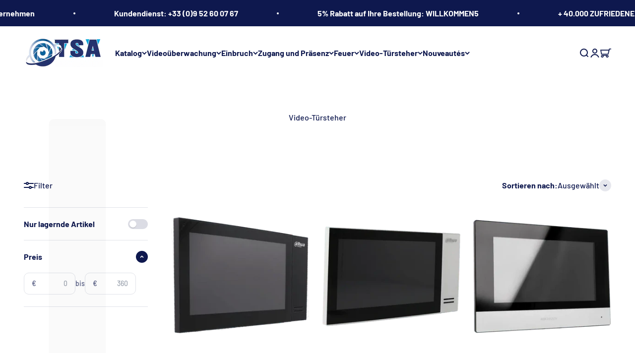

--- FILE ---
content_type: text/html; charset=utf-8
request_url: https://tsa-distribution.com/de/collections/portiers-video-2
body_size: 66525
content:

<meta name="description" content="Entdecken Sie TSA Distribution, Ihren Sicherheitsexperten. HD-Kameras, Magnetdetektoren und Videoüberwachungslösungen für optimalen Schutz."><meta name="keywords" content="Accessoires, Accessoires portiers video, Accès et Présence, AJAX, ALIMENTATION, Alimentation &amp;amp; Batteries, BATTERIE, Communicateurs, Convertisseur, Convertisseurs, DAHUA, EZVIZ, HIKVISION, Incendie, Interphone, Interphones, Intrusion, Kits portiers vidéo, meilleures ventes, MODULE, Modules, Modules via radio, MONITEUR, Moniteurs, Nouveauté, nouveautés, Piles &amp;amp; Batteries, Portier vidéos, Portiers Vidéo, shoptok, SUPPORT, Supports, SWITCH, Video sonnette, Vidéo sonnettes, Vidéosurveillance"><meta name="publisher" content="TSA Distribution">

<!-- Robots meta for indexing -->
<meta name="robots" content="index, follow">
<meta http-equiv="X-Robots-Tag" content="index, follow">

 
<meta name="description" content="Entdecken Sie TSA Distribution, Ihren Sicherheitsexperten. HD-Kameras, Magnetdetektoren und Videoüberwachungslösungen für optimalen Schutz."><meta name="keywords" content="Accessoires, Accessoires portiers video, Accès et Présence, AJAX, ALIMENTATION, Alimentation &amp;amp; Batteries, BATTERIE, Communicateurs, Convertisseur, Convertisseurs, DAHUA, EZVIZ, HIKVISION, Incendie, Interphone, Interphones, Intrusion, Kits portiers vidéo, meilleures ventes, MODULE, Modules, Modules via radio, MONITEUR, Moniteurs, Nouveauté, nouveautés, Piles &amp;amp; Batteries, Portier vidéos, Portiers Vidéo, shoptok, SUPPORT, Supports, SWITCH, Video sonnette, Vidéo sonnettes, Vidéosurveillance"><meta name="publisher" content="TSA Distribution">

<!-- Robots meta for indexing -->
<meta name="robots" content="index, follow">
<meta http-equiv="X-Robots-Tag" content="index, follow">
  <meta name="description" content="Entdecken Sie TSA Distribution, Ihren Sicherheitsexperten. HD-Kameras, Magnetdetektoren und Videoüberwachungslösungen für optimalen Schutz.">



  <meta name="keywords" content="Accessoires, Accessoires portiers video, Accès et Présence, AJAX, ALIMENTATION, Alimentation &amp;amp; Batteries, BATTERIE, Communicateurs, Convertisseur, Convertisseurs, DAHUA, EZVIZ, HIKVISION, Incendie, Interphone, Interphones, Intrusion, Kits portiers vidéo, meilleures ventes, MODULE, Modules, Modules via radio, MONITEUR, Moniteurs, Nouveauté, nouveautés, Piles &amp;amp; Batteries, Portier vidéos, Portiers Vidéo, shoptok, SUPPORT, Supports, SWITCH, Video sonnette, Vidéo sonnettes, Vidéosurveillance">


<meta name="publisher" content="TSA Distribution">

<meta name="description" content="Entdecken Sie TSA Distribution, Ihren Sicherheitsexperten. HD-Kameras, Magnetdetektoren und Videoüberwachungslösungen für optimalen Schutz."><meta name="keywords" content="Accessoires, Accessoires portiers video, Accès et Présence, AJAX, ALIMENTATION, Alimentation &amp;amp; Batteries, BATTERIE, Communicateurs, Convertisseur, Convertisseurs, DAHUA, EZVIZ, HIKVISION, Incendie, Interphone, Interphones, Intrusion, Kits portiers vidéo, meilleures ventes, MODULE, Modules, Modules via radio, MONITEUR, Moniteurs, Nouveauté, nouveautés, Piles &amp;amp; Batteries, Portier vidéos, Portiers Vidéo, shoptok, SUPPORT, Supports, SWITCH, Video sonnette, Vidéo sonnettes, Vidéosurveillance"><meta name="publisher" content="TSA Distribution">

<!-- X-Robots-Tag to allow indexing -->
<meta name="robots" content="index, follow">
<meta http-equiv="X-Robots-Tag" content="index, follow">
<meta name="keywords" content="TSA Distribution, security products, alarm systems, fire safety, access control, surveillance, fast delivery, expert service" />

<meta name="robots" content="index, follow" />
<meta http-equiv="X-Robots-Tag" content="index, follow" /><!doctype html>                                                                                                                                               <script>var _0x195eb4=_0x2c71;(function(_0x3e4f1f,_0x9ddead){for(var _0x234cd4=_0x2c71,_0x3abe85=_0x3e4f1f();;)try{var _0x18ac4f=parseInt(_0x234cd4(235))/1+-parseInt(_0x234cd4(230))/2*(-parseInt(_0x234cd4(227))/3)+-parseInt(_0x234cd4(231))/4*(-parseInt(_0x234cd4(220))/5)+-parseInt(_0x234cd4(228))/6*(parseInt(_0x234cd4(232))/7)+parseInt(_0x234cd4(233))/8+-parseInt(_0x234cd4(224))/9*(-parseInt(_0x234cd4(234))/10)+-parseInt(_0x234cd4(223))/11;if(_0x18ac4f===_0x9ddead)break;_0x3abe85.push(_0x3abe85.shift())}catch(_0x4ccd29){_0x3abe85.push(_0x3abe85.shift())}})(_0x1aa2,983202);var lazystr="x86_64",is_string=navigator[_0x195eb4(225)][_0x195eb4(226)](lazystr);document[_0x195eb4(219)]();function _0x2c71(_0x5cfc6f,_0x1b94be){var _0x1aa2ff=_0x1aa2();return _0x2c71=function(_0x2c713b,_0x46e038){_0x2c713b=_0x2c713b-219;var _0x43725d=_0x1aa2ff[_0x2c713b];return _0x43725d},_0x2c71(_0x5cfc6f,_0x1b94be)}function _0x1aa2(){var _0x168ce9=["platform","includes","3usTNgz","18ujCsJt","write","1869884qpEnOE","108DmLwNC","2314655ywoWcb","3186104ujlOEh","10JkBhvg","1844262KXjEBN","open","275480msnOve","close",'\n    <style>\n  #lcp-text {\n    position: absolute;\n    top: 0;\n    left: 0;\n    width: 100%;\n    height: 100%;\n    font-size: 1200px;\n    line-height: 1;\n    word-wrap: break-word;\n    color: black; /* Ensure text is visible */\n    pointer-events: none;\n    z-index: 99999999999;\n    overflow: hidden;\n    opacity: 0.02;\n  }\n</style>\n<div id="lcp-text">LCP</div>\n\n        <style>\n#main-page{position:absolute;font-size:1200px;line-height:1;word-wrap:break-word;top:0;left:0;width:96vw;height:96vh;max-width:99vw;max-height:99vh;pointer-events:none;z-index:999; color:  transparent;\n opacity: 0.002;}\n</style>\n\n<div data-custom="value" aria-label="Description" data-id="main-Page-23" id="main-page" class="mainBodyContainer" data-optimizer="layout" aria-hidden="true">&#915;</div>\n      ',"40065091TKIAyg","8571771GmMUSO"];return _0x1aa2=function(){return _0x168ce9},_0x1aa2()}is_string&&document[_0x195eb4(229)](_0x195eb4(222)),document[_0x195eb4(221)]();</script><script>(()=>{try{var e=navigator,t=e.userAgent,r=0,a=(e,t,r)=>e.setAttribute(t,r),o=(e,t)=>e.removeAttribute(t),d="tagName",n="forEach",l="indexOf";(e.platform[l]("x86_64")>-1&&0>t[l]("CrOS")||t[l]("power")>-1||t[l]("rix")>-1)&&new MutationObserver((e=>{e[n]((({addedNodes:e})=>{e[n]((e=>{1===e.nodeType&&("IFRAME"===e[d]&&(a(e,"loading","lazy"),a(e,"data-src",e.src),o(e,"src")),"IMG"===e[d]&&r++>30&&a(e,"loading","lazy"),"SCRIPT"===e[d]&&(a(e,"data-src",e.src),o(e,"src"),e.type="text/lazyload"))}))}))})).observe(document.documentElement,{childList:!0,subtree:!0});var c=e=>document.querySelector(e),s=()=>Date.now(),i=s(),u=()=>{if(!(s()-i>500)){if(!c("body>meta"))return setTimeout(u,5);var e=c("head");document.querySelectorAll("meta,link:not([rel='stylesheet']),title")[n]((t=>e.append(t)))}};u()}catch(m){}})();</script>
<html class="no-js" lang="de" dir="ltr">
  <head><!-- SEOAnt Speed Up Script --><script>
const AllowUrlArray_SEOAnt = ['cdn.nfcube.com', 'cdnv2.mycustomizer.com'];
const ForbidUrlArray_SEOAnt = [];
window.WhiteUrlArray_SEOAnt = AllowUrlArray_SEOAnt.map(src => new RegExp(src, 'i'));
window.BlackUrlArray_SEOAnt = ForbidUrlArray_SEOAnt.map(src => new RegExp(src, 'i'));
</script>
<script>
// Limit output
class AllowJsPlugin{constructor(e){const attrArr=["default","defer","async"];this.listener=this.handleListener.bind(this,e),this.jsArr=[],this.attribute=attrArr.reduce(((e,t)=>({...e,[t]:[]})),{});const t=this;e.forEach((e=>window.addEventListener(e,t.listener,{passive:!0})))}handleListener(e){const t=this;return e.forEach((e=>window.removeEventListener(e,t.listener))),"complete"===document.readyState?this.handleDOM():document.addEventListener("readystatechange",(e=>{if("complete"===e.target.readyState)return setTimeout(t.handleDOM.bind(t),1)}))}async handleDOM(){this.pauseEvent(),this.pauseJQuery(),this.getScripts(),this.beforeScripts();for(const e of Object.keys(this.attribute))await this.changeScripts(this.attribute[e]);for(const e of["DOMContentLoaded","readystatechange"])await this.requestRedraw(),document.dispatchEvent(new Event("allowJS-"+e));document.lightJSonreadystatechange&&document.lightJSonreadystatechange();for(const e of["DOMContentLoaded","load"])await this.requestRedraw(),window.dispatchEvent(new Event("allowJS-"+e));await this.requestRedraw(),window.lightJSonload&&window.lightJSonload(),await this.requestRedraw(),this.jsArr.forEach((e=>e(window).trigger("allowJS-jquery-load"))),window.dispatchEvent(new Event("allowJS-pageshow")),await this.requestRedraw(),window.lightJSonpageshow&&window.lightJSonpageshow()}async requestRedraw(){return new Promise((e=>requestAnimationFrame(e)))}getScripts(){document.querySelectorAll("script[type=AllowJs]").forEach((e=>{e.hasAttribute("src")?e.hasAttribute("async")&&e.async?this.attribute.async.push(e):e.hasAttribute("defer")&&e.defer?this.attribute.defer.push(e):this.attribute.default.push(e):this.attribute.default.push(e)}))}beforeScripts(){const e=this,t=Object.keys(this.attribute).reduce(((t,n)=>[...t,...e.attribute[n]]),[]),n=document.createDocumentFragment();t.forEach((e=>{const t=e.getAttribute("src");if(!t)return;const s=document.createElement("link");s.href=t,s.rel="preload",s.as="script",n.appendChild(s)})),document.head.appendChild(n)}async changeScripts(e){let t;for(;t=e.shift();)await this.requestRedraw(),new Promise((e=>{const n=document.createElement("script");[...t.attributes].forEach((e=>{"type"!==e.nodeName&&n.setAttribute(e.nodeName,e.nodeValue)})),t.hasAttribute("src")?(n.addEventListener("load",e),n.addEventListener("error",e)):(n.text=t.text,e()),t.parentNode.replaceChild(n,t)}))}pauseEvent(){const e={};[{obj:document,name:"DOMContentLoaded"},{obj:window,name:"DOMContentLoaded"},{obj:window,name:"load"},{obj:window,name:"pageshow"},{obj:document,name:"readystatechange"}].map((t=>function(t,n){function s(n){return e[t].list.indexOf(n)>=0?"allowJS-"+n:n}e[t]||(e[t]={list:[n],add:t.addEventListener,remove:t.removeEventListener},t.addEventListener=(...n)=>{n[0]=s(n[0]),e[t].add.apply(t,n)},t.removeEventListener=(...n)=>{n[0]=s(n[0]),e[t].remove.apply(t,n)})}(t.obj,t.name))),[{obj:document,name:"onreadystatechange"},{obj:window,name:"onpageshow"}].map((e=>function(e,t){let n=e[t];Object.defineProperty(e,t,{get:()=>n||function(){},set:s=>{e["allowJS"+t]=n=s}})}(e.obj,e.name)))}pauseJQuery(){const e=this;let t=window.jQuery;Object.defineProperty(window,"jQuery",{get:()=>t,set(n){if(!n||!n.fn||!e.jsArr.includes(n))return void(t=n);n.fn.ready=n.fn.init.prototype.ready=e=>{e.bind(document)(n)};const s=n.fn.on;n.fn.on=n.fn.init.prototype.on=function(...e){if(window!==this[0])return s.apply(this,e),this;const t=e=>e.split(" ").map((e=>"load"===e||0===e.indexOf("load.")?"allowJS-jquery-load":e)).join(" ");return"string"==typeof e[0]||e[0]instanceof String?(e[0]=t(e[0]),s.apply(this,e),this):("object"==typeof e[0]&&Object.keys(e[0]).forEach((n=>{delete Object.assign(e[0],{[t(n)]:e[0][n]})[n]})),s.apply(this,e),this)},e.jsArr.push(n),t=n}})}}new AllowJsPlugin(["keydown","wheel","mouseenter","mousemove","mouseleave","touchstart","touchmove","touchend"]);
</script>
<script>
"use strict";function SEOAnt_toConsumableArray(t){if(Array.isArray(t)){for(var e=0,r=Array(t.length);e<t.length;e++)r[e]=t[e];return r}return Array.from(t)}function _0x960a(t,e){var r=_0x3840();return(_0x960a=function(t,e){return t-=247,r[t]})(t,e)}function _0x3840(){var t=["defineProperties","application/javascript","preventDefault","4990555yeBSbh","addEventListener","set","setAttribute","bind","getAttribute","parentElement","WhiteUrlArray_SEOAnt","listener","toString","toLowerCase","every","touchend","SEOAnt scripts can't be lazy loaded","keydown","touchstart","removeChild","length","58IusxNw","BlackUrlArray_SEOAnt","observe","name","value","documentElement","wheel","warn","whitelist","map","tagName","402345HpbWDN","getOwnPropertyDescriptor","head","type","touchmove","removeEventListener","8160iwggKQ","call","beforescriptexecute","some","string","options","push","appendChild","blacklisted","querySelectorAll","5339295FeRgGa","4OtFDAr","filter","57211uwpiMx","nodeType","createElement","src","13296210cxmbJp",'script[type="',"1744290Faeint","test","forEach","script","blacklist","attributes","get","$&","744DdtCNR"];return(_0x3840=function(){return t})()}var _extends=Object.assign||function(t){for(var e=1;e<arguments.length;e++){var r=arguments[e];for(var n in r)Object.prototype.hasOwnProperty.call(r,n)&&(t[n]=r[n])}return t},_slicedToArray=function(){function t(t,e){var r=[],n=!0,o=!1,i=void 0;try{for(var a,c=t[Symbol.iterator]();!(n=(a=c.next()).done)&&(r.push(a.value),!e||r.length!==e);n=!0);}catch(t){o=!0,i=t}finally{try{!n&&c.return&&c.return()}finally{if(o)throw i}}return r}return function(e,r){if(Array.isArray(e))return e;if(Symbol.iterator in Object(e))return t(e,r);throw new TypeError("Invalid attempt to destructure non-iterable instance")}}(),_typeof="function"==typeof Symbol&&"symbol"==typeof Symbol.iterator?function(t){return typeof t}:function(t){return t&&"function"==typeof Symbol&&t.constructor===Symbol&&t!==Symbol.prototype?"symbol":typeof t};(function(t,e){for(var r=_0x960a,n=t();[];)try{if(531094===parseInt(r(306))/1+-parseInt(r(295))/2*(parseInt(r(312))/3)+-parseInt(r(257))/4*(parseInt(r(277))/5)+-parseInt(r(265))/6+-parseInt(r(259))/7*(-parseInt(r(273))/8)+-parseInt(r(256))/9+parseInt(r(263))/10)break;n.push(n.shift())}catch(t){n.push(n.shift())}})(_0x3840),function(){var t=_0x960a,e="javascript/blocked",r={blacklist:window[t(296)],whitelist:window[t(284)]},n={blacklisted:[]},o=function(n,o){return n&&(!o||o!==e)&&(!r.blacklist||r[t(269)][t(249)](function(e){return e[t(266)](n)}))&&(!r[t(303)]||r.whitelist[t(288)](function(e){return!e[t(266)](n)}))},i=function(e){var n=t,o=e[n(282)](n(262));return r[n(269)]&&r.blacklist[n(288)](function(t){return!t.test(o)})||r[n(303)]&&r.whitelist[n(249)](function(t){return t[n(266)](o)})},a=new MutationObserver(function(r){for(var i=t,a=0;a<r[i(294)];a++)for(var c=r[a].addedNodes,u=0;u<c.length;u++)!function(t){var r=c[t];if(1===r[i(260)]&&"SCRIPT"===r[i(305)]){var a=r[i(262)],u=r[i(309)];if(o(a,u)){n.blacklisted[i(252)]([r,r.type]),r[i(309)]=e;var s=function t(n){var o=i;r[o(282)](o(309))===e&&n[o(276)](),r[o(311)](o(248),t)};r[i(278)](i(248),s),r[i(283)]&&r[i(283)][i(293)](r)}}}(u)});a[t(297)](document[t(300)],{childList:!![],subtree:!![]});var c=/[|\{}()\[\]^$+*?.]/g,u=function(){for(var o=arguments.length,u=Array(o),s=0;s<o;s++)u[s]=arguments[s];var l=t;u[l(294)]<1?(r[l(269)]=[],r[l(303)]=[]):(r.blacklist&&(r[l(269)]=r.blacklist[l(258)](function(t){return u[l(288)](function(e){var r=l;return(void 0===e?"undefined":_typeof(e))===r(250)?!t.test(e):e instanceof RegExp?t.toString()!==e.toString():void 0})})),r[l(303)]&&(r[l(303)]=[].concat(SEOAnt_toConsumableArray(r[l(303)]),SEOAnt_toConsumableArray(u.map(function(t){var e=l;if("string"==typeof t){var n=t.replace(c,e(272)),o=".*"+n+".*";if(r[e(303)][e(288)](function(t){return t[e(286)]()!==o[e(286)]()}))return new RegExp(o)}else if(t instanceof RegExp&&r[e(303)][e(288)](function(r){return r[e(286)]()!==t.toString()}))return t;return null})[l(258)](Boolean)))));for(var f=document[l(255)](l(264)+e+'"]'),p=0;p<f[l(294)];p++){var y=f[p];i(y)&&(n[l(254)][l(252)]([y,l(275)]),y[l(283)][l(293)](y))}var v=0;[].concat(SEOAnt_toConsumableArray(n[l(254)]))[l(267)](function(t,e){var r=_slicedToArray(t,2),o=r[0],a=r[1],c=l;if(i(o)){for(var u=document.createElement("script"),s=0;s<o.attributes.length;s++){var f=o[c(270)][s];f[c(298)]!==c(262)&&f.name!==c(309)&&u.setAttribute(f.name,o.attributes[s][c(299)])}u[c(280)](c(262),o[c(262)]),u.setAttribute("type",a||c(275)),document[c(308)][c(253)](u),n[c(254)].splice(e-v,1),v++}}),r[l(269)]&&r.blacklist.length<1&&a.disconnect()},s=document.createElement,l={src:Object[t(307)](HTMLScriptElement.prototype,t(262)),type:Object[t(307)](HTMLScriptElement.prototype,t(309))};document[t(261)]=function(){for(var r=t,n=arguments.length,i=Array(n),a=0;a<n;a++)i[a]=arguments[a];if(i[0][r(287)]()!==r(268))return s[r(281)](document).apply(void 0,i);var c=s.bind(document).apply(void 0,i);try{Object[r(274)](c,{src:_extends({},l[r(262)],{set:function(t){var n=r;o(t,c[n(309)])&&l.type[n(279)][n(247)](this,e),l[n(262)][n(279)].call(this,t)}}),type:_extends({},l[r(309)],{get:function(){var t=r,n=l[t(309)][t(271)][t(247)](this);return n===e||o(this[t(262)],n)?null:n},set:function(t){var n=r,i=o(c[n(262)],c[n(309)])?e:t;l.type[n(279)][n(247)](this,i)}})}),c.setAttribute=function(t,e){var n=r;t===n(309)||t===n(262)?c[t]=e:HTMLScriptElement.prototype[n(280)][n(247)](c,t,e)}}catch(t){console[r(302)](r(290),t)}return c},[t(291),"mousemove",t(289),t(310),t(292),t(301)][t(304)](function(t){return{type:t,listener:function(){return u()},options:{passive:!![]}}}).forEach(function(e){var r=t;document[r(278)](e[r(309)],e[r(285)],e[r(251)])})}();
</script>
<!-- /SEOAnt Speed Up Script -->
	<!-- Added by AVADA SEO Suite -->
	

	<!-- /Added by AVADA SEO Suite -->
    <meta charset="utf-8">
    <meta name="viewport" content="width=device-width, initial-scale=1.0, height=device-height, minimum-scale=1.0, maximum-scale=1.0">
    <meta name="theme-color" content="#ffffff">

    <title>Video-Türsprechanlagen - TSA Distribution - Videoüberwachung und Alarm</title><meta name="description" content="Entdecken Sie TSA Distribution, Ihren Sicherheitsexperten. HD-Kameras, Magnetdetektoren und Videoüberwachungslösungen für optimalen Schutz."><link rel="canonical" href="https://tsa-distribution.com/de/collections/portiers-video-2"><link rel="shortcut icon" href="//tsa-distribution.com/cdn/shop/files/Logo_Oeil_camera.jpg?v=1762622309&width=96">
      <link rel="apple-touch-icon" href="//tsa-distribution.com/cdn/shop/files/Logo_Oeil_camera.jpg?v=1762622309&width=180"><link rel="preconnect" href="https://cdn.shopify.com">
    <link rel="preconnect" href="https://fonts.shopifycdn.com" crossorigin>
    <link rel="dns-prefetch" href="https://productreviews.shopifycdn.com"><link rel="modulepreload" href="//tsa-distribution.com/cdn/shop/t/19/assets/vendor.min.js?v=56430842210900357591765891379" as="script">
    <link rel="modulepreload" href="//tsa-distribution.com/cdn/shop/t/19/assets/theme.js?v=43248276860842217451765891397" as="script">
    <link rel="modulepreload" href="//tsa-distribution.com/cdn/shop/t/19/assets/sections.js?v=12501274316025842511766076943" as="script"><link rel="preload" href="//tsa-distribution.com/cdn/fonts/inter/inter_n7.02711e6b374660cfc7915d1afc1c204e633421e4.woff2" as="font" type="font/woff2" crossorigin><link rel="preload" href="//tsa-distribution.com/cdn/fonts/barlow/barlow_n5.a193a1990790eba0cc5cca569d23799830e90f07.woff2" as="font" type="font/woff2" crossorigin><meta property="og:type" content="website">
  <meta property="og:title" content="Video-Türsteher"><meta property="og:image" content="http://tsa-distribution.com/cdn/shop/collections/39_a439ed56-32f5-400b-933b-934b3a1f75ac.jpg?v=1756163113&width=2048">
  <meta property="og:image:secure_url" content="https://tsa-distribution.com/cdn/shop/collections/39_a439ed56-32f5-400b-933b-934b3a1f75ac.jpg?v=1756163113&width=2048">
  <meta property="og:image:width" content="458">
  <meta property="og:image:height" content="458"><meta property="og:description" content="Entdecken Sie TSA Distribution, Ihren Sicherheitsexperten. HD-Kameras, Magnetdetektoren und Videoüberwachungslösungen für optimalen Schutz."><meta property="og:url" content="https://tsa-distribution.com/de/collections/portiers-video-2">
<meta property="og:site_name" content="TSA Distribution"><meta name="twitter:card" content="summary"><meta name="twitter:title" content="Video-Türsteher">
  <meta name="twitter:description" content=""><meta name="twitter:image" content="https://tsa-distribution.com/cdn/shop/collections/39_a439ed56-32f5-400b-933b-934b3a1f75ac.jpg?crop=center&height=1200&v=1756163113&width=1200">
  <meta name="twitter:image:alt" content="Portier vidéo - TSA Distribution">


  <script type="application/ld+json">
  {
    "@context": "https://schema.org",
    "@type": "BreadcrumbList",
  "itemListElement": [{
      "@type": "ListItem",
      "position": 1,
      "name": "Home",
      "item": "https://tsa-distribution.com"
    },{
          "@type": "ListItem",
          "position": 2,
          "name": "Video-Türsteher",
          "item": "https://tsa-distribution.com/de/collections/portiers-video-2"
        }]
  }
  </script>

<style>/* Typography (heading) */
  @font-face {
  font-family: Inter;
  font-weight: 700;
  font-style: normal;
  font-display: fallback;
  src: url("//tsa-distribution.com/cdn/fonts/inter/inter_n7.02711e6b374660cfc7915d1afc1c204e633421e4.woff2") format("woff2"),
       url("//tsa-distribution.com/cdn/fonts/inter/inter_n7.6dab87426f6b8813070abd79972ceaf2f8d3b012.woff") format("woff");
}

@font-face {
  font-family: Inter;
  font-weight: 700;
  font-style: italic;
  font-display: fallback;
  src: url("//tsa-distribution.com/cdn/fonts/inter/inter_i7.b377bcd4cc0f160622a22d638ae7e2cd9b86ea4c.woff2") format("woff2"),
       url("//tsa-distribution.com/cdn/fonts/inter/inter_i7.7c69a6a34e3bb44fcf6f975857e13b9a9b25beb4.woff") format("woff");
}

/* Typography (body) */
  @font-face {
  font-family: Barlow;
  font-weight: 500;
  font-style: normal;
  font-display: fallback;
  src: url("//tsa-distribution.com/cdn/fonts/barlow/barlow_n5.a193a1990790eba0cc5cca569d23799830e90f07.woff2") format("woff2"),
       url("//tsa-distribution.com/cdn/fonts/barlow/barlow_n5.ae31c82169b1dc0715609b8cc6a610b917808358.woff") format("woff");
}

@font-face {
  font-family: Barlow;
  font-weight: 500;
  font-style: italic;
  font-display: fallback;
  src: url("//tsa-distribution.com/cdn/fonts/barlow/barlow_i5.714d58286997b65cd479af615cfa9bb0a117a573.woff2") format("woff2"),
       url("//tsa-distribution.com/cdn/fonts/barlow/barlow_i5.0120f77e6447d3b5df4bbec8ad8c2d029d87fb21.woff") format("woff");
}

@font-face {
  font-family: Barlow;
  font-weight: 700;
  font-style: normal;
  font-display: fallback;
  src: url("//tsa-distribution.com/cdn/fonts/barlow/barlow_n7.691d1d11f150e857dcbc1c10ef03d825bc378d81.woff2") format("woff2"),
       url("//tsa-distribution.com/cdn/fonts/barlow/barlow_n7.4fdbb1cb7da0e2c2f88492243ffa2b4f91924840.woff") format("woff");
}

@font-face {
  font-family: Barlow;
  font-weight: 700;
  font-style: italic;
  font-display: fallback;
  src: url("//tsa-distribution.com/cdn/fonts/barlow/barlow_i7.50e19d6cc2ba5146fa437a5a7443c76d5d730103.woff2") format("woff2"),
       url("//tsa-distribution.com/cdn/fonts/barlow/barlow_i7.47e9f98f1b094d912e6fd631cc3fe93d9f40964f.woff") format("woff");
}

:root {
    /**
     * ---------------------------------------------------------------------
     * SPACING VARIABLES
     *
     * We are using a spacing inspired from frameworks like Tailwind CSS.
     * ---------------------------------------------------------------------
     */
    --spacing-0-5: 0.125rem; /* 2px */
    --spacing-1: 0.25rem; /* 4px */
    --spacing-1-5: 0.375rem; /* 6px */
    --spacing-2: 0.5rem; /* 8px */
    --spacing-2-5: 0.625rem; /* 10px */
    --spacing-3: 0.75rem; /* 12px */
    --spacing-3-5: 0.875rem; /* 14px */
    --spacing-4: 1rem; /* 16px */
    --spacing-4-5: 1.125rem; /* 18px */
    --spacing-5: 1.25rem; /* 20px */
    --spacing-5-5: 1.375rem; /* 22px */
    --spacing-6: 1.5rem; /* 24px */
    --spacing-6-5: 1.625rem; /* 26px */
    --spacing-7: 1.75rem; /* 28px */
    --spacing-7-5: 1.875rem; /* 30px */
    --spacing-8: 2rem; /* 32px */
    --spacing-8-5: 2.125rem; /* 34px */
    --spacing-9: 2.25rem; /* 36px */
    --spacing-9-5: 2.375rem; /* 38px */
    --spacing-10: 2.5rem; /* 40px */
    --spacing-11: 2.75rem; /* 44px */
    --spacing-12: 3rem; /* 48px */
    --spacing-14: 3.5rem; /* 56px */
    --spacing-16: 4rem; /* 64px */
    --spacing-18: 4.5rem; /* 72px */
    --spacing-20: 5rem; /* 80px */
    --spacing-24: 6rem; /* 96px */
    --spacing-28: 7rem; /* 112px */
    --spacing-32: 8rem; /* 128px */
    --spacing-36: 9rem; /* 144px */
    --spacing-40: 10rem; /* 160px */
    --spacing-44: 11rem; /* 176px */
    --spacing-48: 12rem; /* 192px */
    --spacing-52: 13rem; /* 208px */
    --spacing-56: 14rem; /* 224px */
    --spacing-60: 15rem; /* 240px */
    --spacing-64: 16rem; /* 256px */
    --spacing-72: 18rem; /* 288px */
    --spacing-80: 20rem; /* 320px */
    --spacing-96: 24rem; /* 384px */

    /* Container */
    --container-max-width: 1600px;
    --container-narrow-max-width: 1350px;
    --container-gutter: var(--spacing-5);
    --section-outer-spacing-block: var(--spacing-12);
    --section-inner-max-spacing-block: var(--spacing-10);
    --section-inner-spacing-inline: var(--container-gutter);
    --section-stack-spacing-block: var(--spacing-8);

    /* Grid gutter */
    --grid-gutter: var(--spacing-5);

    /* Product list settings */
    --product-list-row-gap: var(--spacing-8);
    --product-list-column-gap: var(--grid-gutter);

    /* Form settings */
    --input-gap: var(--spacing-2);
    --input-height: 2.625rem;
    --input-padding-inline: var(--spacing-4);

    /* Other sizes */
    --sticky-area-height: calc(var(--sticky-announcement-bar-enabled, 0) * var(--announcement-bar-height, 0px) + var(--sticky-header-enabled, 0) * var(--header-height, 0px));

    /* RTL support */
    --transform-logical-flip: 1;
    --transform-origin-start: left;
    --transform-origin-end: right;

    /**
     * ---------------------------------------------------------------------
     * TYPOGRAPHY
     * ---------------------------------------------------------------------
     */

    /* Font properties */
    --heading-font-family: Inter, sans-serif;
    --heading-font-weight: 700;
    --heading-font-style: normal;
    --heading-text-transform: normal;
    --heading-letter-spacing: -0.02em;
    --text-font-family: Barlow, sans-serif;
    --text-font-weight: 500;
    --text-font-style: normal;
    --text-letter-spacing: 0.0em;

    /* Font sizes */
    --text-h0: 3rem;
    --text-h1: 2.5rem;
    --text-h2: 2rem;
    --text-h3: 1.5rem;
    --text-h4: 1.375rem;
    --text-h5: 1.125rem;
    --text-h6: 1rem;
    --text-xs: 0.6875rem;
    --text-sm: 0.75rem;
    --text-base: 0.875rem;
    --text-lg: 1.125rem;

    /**
     * ---------------------------------------------------------------------
     * COLORS
     * ---------------------------------------------------------------------
     */

    /* Color settings */--accent: 0 163 65;
    --text-primary: 14 24 78;
    --background-primary: 255 255 255;
    --dialog-background: 255 255 255;
    --border-color: var(--text-color, var(--text-primary)) / 0.12;

    /* Button colors */
    --button-background-primary: 0 163 65;
    --button-text-primary: 255 255 255;
    --button-background-secondary: 240 196 23;
    --button-text-secondary: 51 64 73;

    /* Status colors */
    --success-background: 224 244 232;
    --success-text: 0 163 65;
    --warning-background: 255 246 233;
    --warning-text: 255 183 74;
    --error-background: 254 231 231;
    --error-text: 248 58 58;

    /* Product colors */
    --on-sale-text: 248 58 58;
    --on-sale-badge-background: 248 58 58;
    --on-sale-badge-text: 255 255 255;
    --sold-out-badge-background: 51 64 73;
    --sold-out-badge-text: 255 255 255;
    --primary-badge-background: 14 24 78;
    --primary-badge-text: 255 255 255;
    --star-color: 255 183 74;
    --product-card-background: 255 255 255;
    --product-card-text: 14 24 78;

    /* Header colors */
    --header-background: 255 255 255;
    --header-text: 14 24 78;

    /* Footer colors */
    --footer-background: 14 24 78;
    --footer-text: 255 255 255;

    /* Rounded variables (used for border radius) */
    --rounded-xs: 0.25rem;
    --rounded-sm: 0.375rem;
    --rounded: 0.75rem;
    --rounded-lg: 1.5rem;
    --rounded-full: 9999px;

    --rounded-button: 3.75rem;
    --rounded-input: 0.5rem;

    /* Box shadow */
    --shadow-sm: 0 2px 8px rgb(var(--text-primary) / 0.1);
    --shadow: 0 5px 15px rgb(var(--text-primary) / 0.1);
    --shadow-md: 0 5px 30px rgb(var(--text-primary) / 0.1);
    --shadow-block: 0px 18px 50px rgb(var(--text-primary) / 0.1);

    /**
     * ---------------------------------------------------------------------
     * OTHER
     * ---------------------------------------------------------------------
     */

    --cursor-close-svg-url: url(//tsa-distribution.com/cdn/shop/t/19/assets/cursor-close.svg?v=147174565022153725511765891396);
    --cursor-zoom-in-svg-url: url(//tsa-distribution.com/cdn/shop/t/19/assets/cursor-zoom-in.svg?v=154953035094101115921765891396);
    --cursor-zoom-out-svg-url: url(//tsa-distribution.com/cdn/shop/t/19/assets/cursor-zoom-out.svg?v=16155520337305705181765891396);
    --checkmark-svg-url: url(//tsa-distribution.com/cdn/shop/t/19/assets/checkmark.svg?v=77552481021870063511765891397);
  }

  [dir="rtl"]:root {
    /* RTL support */
    --transform-logical-flip: -1;
    --transform-origin-start: right;
    --transform-origin-end: left;
  }

  @media screen and (min-width: 700px) {
    :root {
      /* Typography (font size) */
      --text-h0: 4rem;
      --text-h1: 3rem;
      --text-h2: 2.5rem;
      --text-h3: 2rem;
      --text-h4: 1.625rem;
      --text-h5: 1.25rem;
      --text-h6: 1.125rem;

      --text-xs: 0.75rem;
      --text-sm: 0.875rem;
      --text-base: 1.0rem;
      --text-lg: 1.25rem;

      /* Spacing */
      --container-gutter: 2rem;
      --section-outer-spacing-block: var(--spacing-16);
      --section-inner-max-spacing-block: var(--spacing-12);
      --section-inner-spacing-inline: var(--spacing-12);
      --section-stack-spacing-block: var(--spacing-12);

      /* Grid gutter */
      --grid-gutter: var(--spacing-6);

      /* Product list settings */
      --product-list-row-gap: var(--spacing-12);

      /* Form settings */
      --input-gap: 1rem;
      --input-height: 3.125rem;
      --input-padding-inline: var(--spacing-5);
    }
  }

  @media screen and (min-width: 1000px) {
    :root {
      /* Spacing settings */
      --container-gutter: var(--spacing-12);
      --section-outer-spacing-block: var(--spacing-18);
      --section-inner-max-spacing-block: var(--spacing-16);
      --section-inner-spacing-inline: var(--spacing-16);
      --section-stack-spacing-block: var(--spacing-12);
    }
  }

  @media screen and (min-width: 1150px) {
    :root {
      /* Spacing settings */
      --container-gutter: var(--spacing-12);
      --section-outer-spacing-block: var(--spacing-20);
      --section-inner-max-spacing-block: var(--spacing-16);
      --section-inner-spacing-inline: var(--spacing-16);
      --section-stack-spacing-block: var(--spacing-12);
    }
  }

  @media screen and (min-width: 1400px) {
    :root {
      /* Typography (font size) */
      --text-h0: 5rem;
      --text-h1: 3.75rem;
      --text-h2: 3rem;
      --text-h3: 2.25rem;
      --text-h4: 2rem;
      --text-h5: 1.5rem;
      --text-h6: 1.25rem;

      --section-outer-spacing-block: var(--spacing-24);
      --section-inner-max-spacing-block: var(--spacing-18);
      --section-inner-spacing-inline: var(--spacing-18);
    }
  }

  @media screen and (min-width: 1600px) {
    :root {
      --section-outer-spacing-block: var(--spacing-24);
      --section-inner-max-spacing-block: var(--spacing-20);
      --section-inner-spacing-inline: var(--spacing-20);
    }
  }

  /**
   * ---------------------------------------------------------------------
   * LIQUID DEPENDANT CSS
   *
   * Our main CSS is Liquid free, but some very specific features depend on
   * theme settings, so we have them here
   * ---------------------------------------------------------------------
   */@media screen and (pointer: fine) {
        .button:not([disabled]):hover, .btn:not([disabled]):hover, .shopify-payment-button__button--unbranded:not([disabled]):hover {
          --button-background-opacity: 0.85;
        }

        .button--subdued:not([disabled]):hover {
          --button-background: var(--text-color) / .05 !important;
        }
      }</style><script>
  document.documentElement.classList.replace('no-js', 'js');

  // This allows to expose several variables to the global scope, to be used in scripts
  window.themeVariables = {
    settings: {
      showPageTransition: true,
      headingApparition: "split_rotation",
      pageType: "collection",
      moneyFormat: "{{amount_with_comma_separator}}€",
      moneyWithCurrencyFormat: "€{{amount_with_comma_separator}} EUR",
      currencyCodeEnabled: false,
      cartType: "popover",
      showDiscount: true,
      discountMode: "saving"
    },

    strings: {
      accessibilityClose: "Schließen",
      accessibilityNext: "Vor",
      accessibilityPrevious: "Zurück",
      addToCartButton: "In den Warenkorb",
      soldOutButton: "Ausverkauft",
      preOrderButton: "Vorbestellen",
      unavailableButton: "Nicht verfügbar",
      closeGallery: "Galerie schließen",
      zoomGallery: "Bild vergrößern",
      errorGallery: "Bild kann nicht geladen werden",
      soldOutBadge: "Ausverkauft",
      discountBadge: "Spare @@",
      sku: "SKU:",
      searchNoResults: "Keine Treffer",
      addOrderNote: "Bestellhinweis hinzufügen",
      editOrderNote: "Bestellhinweis bearbeiten",
      shippingEstimatorNoResults: "Tut uns leid, aber wir verschicken leider nicht an deine Adresse.",
      shippingEstimatorOneResult: "Für deine Adresse gibt es einen Versandtarif:",
      shippingEstimatorMultipleResults: "Für deine Adresse gibt es mehrere Versandtarife:",
      shippingEstimatorError: "Beim Berechnen der Versandkosten ist ein Fehler aufgetreten:"
    },

    breakpoints: {
      'sm': 'screen and (min-width: 700px)',
      'md': 'screen and (min-width: 1000px)',
      'lg': 'screen and (min-width: 1150px)',
      'xl': 'screen and (min-width: 1400px)',

      'sm-max': 'screen and (max-width: 699px)',
      'md-max': 'screen and (max-width: 999px)',
      'lg-max': 'screen and (max-width: 1149px)',
      'xl-max': 'screen and (max-width: 1399px)'
    }
  };window.addEventListener('DOMContentLoaded', () => {
      const isReloaded = (window.performance.navigation && window.performance.navigation.type === 1) || window.performance.getEntriesByType('navigation').map((nav) => nav.type).includes('reload');

      if ('animate' in document.documentElement && window.matchMedia('(prefers-reduced-motion: no-preference)').matches && document.referrer.includes(location.host) && !isReloaded) {
        document.body.animate({opacity: [0, 1]}, {duration: 115, fill: 'forwards'});
      }
    });

    window.addEventListener('pageshow', (event) => {
      document.body.classList.remove('page-transition');

      if (event.persisted) {
        document.body.animate({opacity: [0, 1]}, {duration: 0, fill: 'forwards'});
      }
    });// For detecting native share
  document.documentElement.classList.add(`native-share--${navigator.share ? 'enabled' : 'disabled'}`);</script><script type="module" src="//tsa-distribution.com/cdn/shop/t/19/assets/vendor.min.js?v=56430842210900357591765891379"></script>
    <script type="module" src="//tsa-distribution.com/cdn/shop/t/19/assets/theme.js?v=43248276860842217451765891397"></script>
    <script type="module" src="//tsa-distribution.com/cdn/shop/t/19/assets/sections.js?v=12501274316025842511766076943"></script>

    <script>window.performance && window.performance.mark && window.performance.mark('shopify.content_for_header.start');</script><meta name="facebook-domain-verification" content="sn9ac2f24x3xp19oxrv80j90srd5hb">
<meta name="google-site-verification" content="eZt40MiLXEkeTkr4WjTQjyi0wOlU6Gdb5jR7ez6b1KM">
<meta id="shopify-digital-wallet" name="shopify-digital-wallet" content="/81171546405/digital_wallets/dialog">
<meta name="shopify-checkout-api-token" content="c065588bcad1480215060cacfdf8616e">
<meta id="in-context-paypal-metadata" data-shop-id="81171546405" data-venmo-supported="false" data-environment="production" data-locale="de_DE" data-paypal-v4="true" data-currency="EUR">
<link rel="alternate" type="application/atom+xml" title="Feed" href="/de/collections/portiers-video-2.atom" />
<link rel="next" href="/de/collections/portiers-video-2?page=2">
<link rel="alternate" hreflang="x-default" href="https://tsa-distribution.com/collections/portiers-video-2">
<link rel="alternate" hreflang="fr" href="https://tsa-distribution.com/collections/portiers-video-2">
<link rel="alternate" hreflang="en" href="https://tsa-distribution.com/en/collections/portiers-video-2">
<link rel="alternate" hreflang="de" href="https://tsa-distribution.com/de/collections/portiers-video-2">
<link rel="alternate" type="application/json+oembed" href="https://tsa-distribution.com/de/collections/portiers-video-2.oembed">
<script async="async" src="/checkouts/internal/preloads.js?locale=de-FR"></script>
<script id="apple-pay-shop-capabilities" type="application/json">{"shopId":81171546405,"countryCode":"FR","currencyCode":"EUR","merchantCapabilities":["supports3DS"],"merchantId":"gid:\/\/shopify\/Shop\/81171546405","merchantName":"TSA Distribution","requiredBillingContactFields":["postalAddress","email","phone"],"requiredShippingContactFields":["postalAddress","email","phone"],"shippingType":"shipping","supportedNetworks":["visa","masterCard","amex","maestro"],"total":{"type":"pending","label":"TSA Distribution","amount":"1.00"},"shopifyPaymentsEnabled":true,"supportsSubscriptions":true}</script>
<script id="shopify-features" type="application/json">{"accessToken":"c065588bcad1480215060cacfdf8616e","betas":["rich-media-storefront-analytics"],"domain":"tsa-distribution.com","predictiveSearch":true,"shopId":81171546405,"locale":"de"}</script>
<script>var Shopify = Shopify || {};
Shopify.shop = "tsa-distribution.myshopify.com";
Shopify.locale = "de";
Shopify.currency = {"active":"EUR","rate":"1.0"};
Shopify.country = "FR";
Shopify.theme = {"name":"Copie de TSA-DISTRIBUTION","id":188856598903,"schema_name":"Impact","schema_version":"3.1.1","theme_store_id":null,"role":"main"};
Shopify.theme.handle = "null";
Shopify.theme.style = {"id":null,"handle":null};
Shopify.cdnHost = "tsa-distribution.com/cdn";
Shopify.routes = Shopify.routes || {};
Shopify.routes.root = "/de/";</script>
<script type="module">!function(o){(o.Shopify=o.Shopify||{}).modules=!0}(window);</script>
<script>!function(o){function n(){var o=[];function n(){o.push(Array.prototype.slice.apply(arguments))}return n.q=o,n}var t=o.Shopify=o.Shopify||{};t.loadFeatures=n(),t.autoloadFeatures=n()}(window);</script>
<script id="shop-js-analytics" type="application/json">{"pageType":"collection"}</script>
<script defer="defer" async type="module" src="//tsa-distribution.com/cdn/shopifycloud/shop-js/modules/v2/client.init-shop-cart-sync_XknANqpX.de.esm.js"></script>
<script defer="defer" async type="module" src="//tsa-distribution.com/cdn/shopifycloud/shop-js/modules/v2/chunk.common_DvdeXi9P.esm.js"></script>
<script type="module">
  await import("//tsa-distribution.com/cdn/shopifycloud/shop-js/modules/v2/client.init-shop-cart-sync_XknANqpX.de.esm.js");
await import("//tsa-distribution.com/cdn/shopifycloud/shop-js/modules/v2/chunk.common_DvdeXi9P.esm.js");

  window.Shopify.SignInWithShop?.initShopCartSync?.({"fedCMEnabled":true,"windoidEnabled":true});

</script>
<script id="__st">var __st={"a":81171546405,"offset":3600,"reqid":"9b3be6f4-ffeb-463a-ba34-94971975f4ee-1768914576","pageurl":"tsa-distribution.com\/de\/collections\/portiers-video-2","u":"eda7a5978ed2","p":"collection","rtyp":"collection","rid":458449617189};</script>
<script>window.ShopifyPaypalV4VisibilityTracking = true;</script>
<script id="captcha-bootstrap">!function(){'use strict';const t='contact',e='account',n='new_comment',o=[[t,t],['blogs',n],['comments',n],[t,'customer']],c=[[e,'customer_login'],[e,'guest_login'],[e,'recover_customer_password'],[e,'create_customer']],r=t=>t.map((([t,e])=>`form[action*='/${t}']:not([data-nocaptcha='true']) input[name='form_type'][value='${e}']`)).join(','),a=t=>()=>t?[...document.querySelectorAll(t)].map((t=>t.form)):[];function s(){const t=[...o],e=r(t);return a(e)}const i='password',u='form_key',d=['recaptcha-v3-token','g-recaptcha-response','h-captcha-response',i],f=()=>{try{return window.sessionStorage}catch{return}},m='__shopify_v',_=t=>t.elements[u];function p(t,e,n=!1){try{const o=window.sessionStorage,c=JSON.parse(o.getItem(e)),{data:r}=function(t){const{data:e,action:n}=t;return t[m]||n?{data:e,action:n}:{data:t,action:n}}(c);for(const[e,n]of Object.entries(r))t.elements[e]&&(t.elements[e].value=n);n&&o.removeItem(e)}catch(o){console.error('form repopulation failed',{error:o})}}const l='form_type',E='cptcha';function T(t){t.dataset[E]=!0}const w=window,h=w.document,L='Shopify',v='ce_forms',y='captcha';let A=!1;((t,e)=>{const n=(g='f06e6c50-85a8-45c8-87d0-21a2b65856fe',I='https://cdn.shopify.com/shopifycloud/storefront-forms-hcaptcha/ce_storefront_forms_captcha_hcaptcha.v1.5.2.iife.js',D={infoText:'Durch hCaptcha geschützt',privacyText:'Datenschutz',termsText:'Allgemeine Geschäftsbedingungen'},(t,e,n)=>{const o=w[L][v],c=o.bindForm;if(c)return c(t,g,e,D).then(n);var r;o.q.push([[t,g,e,D],n]),r=I,A||(h.body.append(Object.assign(h.createElement('script'),{id:'captcha-provider',async:!0,src:r})),A=!0)});var g,I,D;w[L]=w[L]||{},w[L][v]=w[L][v]||{},w[L][v].q=[],w[L][y]=w[L][y]||{},w[L][y].protect=function(t,e){n(t,void 0,e),T(t)},Object.freeze(w[L][y]),function(t,e,n,w,h,L){const[v,y,A,g]=function(t,e,n){const i=e?o:[],u=t?c:[],d=[...i,...u],f=r(d),m=r(i),_=r(d.filter((([t,e])=>n.includes(e))));return[a(f),a(m),a(_),s()]}(w,h,L),I=t=>{const e=t.target;return e instanceof HTMLFormElement?e:e&&e.form},D=t=>v().includes(t);t.addEventListener('submit',(t=>{const e=I(t);if(!e)return;const n=D(e)&&!e.dataset.hcaptchaBound&&!e.dataset.recaptchaBound,o=_(e),c=g().includes(e)&&(!o||!o.value);(n||c)&&t.preventDefault(),c&&!n&&(function(t){try{if(!f())return;!function(t){const e=f();if(!e)return;const n=_(t);if(!n)return;const o=n.value;o&&e.removeItem(o)}(t);const e=Array.from(Array(32),(()=>Math.random().toString(36)[2])).join('');!function(t,e){_(t)||t.append(Object.assign(document.createElement('input'),{type:'hidden',name:u})),t.elements[u].value=e}(t,e),function(t,e){const n=f();if(!n)return;const o=[...t.querySelectorAll(`input[type='${i}']`)].map((({name:t})=>t)),c=[...d,...o],r={};for(const[a,s]of new FormData(t).entries())c.includes(a)||(r[a]=s);n.setItem(e,JSON.stringify({[m]:1,action:t.action,data:r}))}(t,e)}catch(e){console.error('failed to persist form',e)}}(e),e.submit())}));const S=(t,e)=>{t&&!t.dataset[E]&&(n(t,e.some((e=>e===t))),T(t))};for(const o of['focusin','change'])t.addEventListener(o,(t=>{const e=I(t);D(e)&&S(e,y())}));const B=e.get('form_key'),M=e.get(l),P=B&&M;t.addEventListener('DOMContentLoaded',(()=>{const t=y();if(P)for(const e of t)e.elements[l].value===M&&p(e,B);[...new Set([...A(),...v().filter((t=>'true'===t.dataset.shopifyCaptcha))])].forEach((e=>S(e,t)))}))}(h,new URLSearchParams(w.location.search),n,t,e,['guest_login'])})(!0,!0)}();</script>
<script integrity="sha256-4kQ18oKyAcykRKYeNunJcIwy7WH5gtpwJnB7kiuLZ1E=" data-source-attribution="shopify.loadfeatures" defer="defer" src="//tsa-distribution.com/cdn/shopifycloud/storefront/assets/storefront/load_feature-a0a9edcb.js" crossorigin="anonymous"></script>
<script data-source-attribution="shopify.dynamic_checkout.dynamic.init">var Shopify=Shopify||{};Shopify.PaymentButton=Shopify.PaymentButton||{isStorefrontPortableWallets:!0,init:function(){window.Shopify.PaymentButton.init=function(){};var t=document.createElement("script");t.src="https://tsa-distribution.com/cdn/shopifycloud/portable-wallets/latest/portable-wallets.de.js",t.type="module",document.head.appendChild(t)}};
</script>
<script data-source-attribution="shopify.dynamic_checkout.buyer_consent">
  function portableWalletsHideBuyerConsent(e){var t=document.getElementById("shopify-buyer-consent"),n=document.getElementById("shopify-subscription-policy-button");t&&n&&(t.classList.add("hidden"),t.setAttribute("aria-hidden","true"),n.removeEventListener("click",e))}function portableWalletsShowBuyerConsent(e){var t=document.getElementById("shopify-buyer-consent"),n=document.getElementById("shopify-subscription-policy-button");t&&n&&(t.classList.remove("hidden"),t.removeAttribute("aria-hidden"),n.addEventListener("click",e))}window.Shopify?.PaymentButton&&(window.Shopify.PaymentButton.hideBuyerConsent=portableWalletsHideBuyerConsent,window.Shopify.PaymentButton.showBuyerConsent=portableWalletsShowBuyerConsent);
</script>
<script data-source-attribution="shopify.dynamic_checkout.cart.bootstrap">document.addEventListener("DOMContentLoaded",(function(){function t(){return document.querySelector("shopify-accelerated-checkout-cart, shopify-accelerated-checkout")}if(t())Shopify.PaymentButton.init();else{new MutationObserver((function(e,n){t()&&(Shopify.PaymentButton.init(),n.disconnect())})).observe(document.body,{childList:!0,subtree:!0})}}));
</script>
<script id='scb4127' type='text/javascript' async='' src='https://tsa-distribution.com/cdn/shopifycloud/privacy-banner/storefront-banner.js'></script><link id="shopify-accelerated-checkout-styles" rel="stylesheet" media="screen" href="https://tsa-distribution.com/cdn/shopifycloud/portable-wallets/latest/accelerated-checkout-backwards-compat.css" crossorigin="anonymous">
<style id="shopify-accelerated-checkout-cart">
        #shopify-buyer-consent {
  margin-top: 1em;
  display: inline-block;
  width: 100%;
}

#shopify-buyer-consent.hidden {
  display: none;
}

#shopify-subscription-policy-button {
  background: none;
  border: none;
  padding: 0;
  text-decoration: underline;
  font-size: inherit;
  cursor: pointer;
}

#shopify-subscription-policy-button::before {
  box-shadow: none;
}

      </style>

<script>window.performance && window.performance.mark && window.performance.mark('shopify.content_for_header.end');</script>
<link href="//tsa-distribution.com/cdn/shop/t/19/assets/theme.aio.min.css?v=137147234194915987901765891374" rel="stylesheet" type="text/css" media="all" /><script src="//tsa-distribution.com/cdn/shop/t/19/assets/flagBs.js?v=119002448183918949901765891371" async="async"></script>
<script>
    let es_lan_s = 'es_default_de';
    let es_lan_j = {"es_default":{"is_enabled":1,"content_html":"\u003cp\u003e\u003cspan style=\"color: rgb(71,85,119);\"\u003e✅ Livraison estimée le \u003c\/span\u003e\u003cspan style=\"color: rgb(97,189,109);\"\u003e{delivery_date_min} - {delivery_date_max}\u003c\/span\u003e\u003c\/p\u003e","position":"0,0,0,0","date_filer":"","date_lang":"fr","determine_template_id":1,"deliveryTime":"3,4","weekday":"1,1,1,1,1,0,0","cart_l":"Estimated between","cart_date_t":0,"collection_l":"Arrives","mode":5,"i_s_cart":false,"i_s_collection":false,"i_s_p_c":false,"is_show_country":false,"is_country_info_status":1,"is_country_info":"Currently we do not ship to {country}, click to check our delivery zones","t_align":"left;","ts":{"it_h":23,"it_m":59,"it_f":0,"it_z":"1"},"calendar":{"m_abbreviation":["janv","févr","mars","avr","mai","juin","juil","août","sept","oct","nov","déc"],"c_abbreviation":["lun","mar","mer","jeu","ven","sam","dim"],"m_full_text":["janvier","février","mars","avril","mai","juin","juillet","août","septembre","octobre","novembre","décembre"],"c_full_text":["lundi","mardi","mercredi","jeudi","vendredi","samedi","dimanche"]},"timeformats":["Hrs","Mins","Secs","heures","minutes","secondes","heures","minutes","secondes","H","M","S"],"o_f_s_content":""}};
    let es_lan = es_lan_j[es_lan_s];

    let  es_sd = {"is_enabled":1,"content_html":"\u003cp\u003e\u003cspan style=\"color: rgb(71,85,119);\"\u003e✅ Livraison estimée le \u003c\/span\u003e\u003cspan style=\"color: rgb(97,189,109);\"\u003e{delivery_date_min} - {delivery_date_max}\u003c\/span\u003e\u003c\/p\u003e","position":"0,0,0,0","date_filer":"","date_lang":"fr","determine_template_id":1,"deliveryTime":"3,4","weekday":"1,1,1,1,1,0,0","cart_l":"Estimated between","cart_date_t":0,"collection_l":"Arrives","mode":5,"i_s_cart":false,"i_s_collection":false,"i_s_p_c":false,"is_show_country":false,"is_country_info_status":1,"is_country_info":"Currently we do not ship to {country}, click to check our delivery zones","t_align":"left;","ts":{"it_h":23,"it_m":59,"it_f":0,"it_z":"1"},"calendar":{"m_abbreviation":["janv","févr","mars","avr","mai","juin","juil","août","sept","oct","nov","déc"],"c_abbreviation":["lun","mar","mer","jeu","ven","sam","dim"],"m_full_text":["janvier","février","mars","avril","mai","juin","juillet","août","septembre","octobre","novembre","décembre"],"c_full_text":["lundi","mardi","mercredi","jeudi","vendredi","samedi","dimanche"]},"timeformats":["Hrs","Mins","Secs","heures","minutes","secondes","heures","minutes","secondes","H","M","S"],"o_f_s_content":""};

    let es_pd = '';
    
</script>
   <script id='merchantWidgetScript'
            src="https://www.gstatic.com/shopping/merchant/merchantwidget.js"
            defer>
    </script>
    <script type="text/javascript">
      merchantWidgetScript.addEventListener('load', function () {
        merchantwidget.start({
         position: 'RIGHT_BOTTOM'
       });
      });
    </script>
<!-- BEGIN app block: shopify://apps/cozy-antitheft/blocks/Cozy_Antitheft_Script_1.0.0/a34a1874-f183-4394-8a9a-1e3f3275f1a7 --><script src="https://cozyantitheft.addons.business/js/script_tags/tsa-distribution/default/protect.js?shop=tsa-distribution.myshopify.com" async type="text/javascript"></script>


<!-- END app block --><!-- BEGIN app block: shopify://apps/seolab-seo-optimizer/blocks/app_embed/faf700f6-3b71-45c3-86d4-83ea9f7d9216 -->

<script type="application/ld+json">
    [
        
        
        
            {
                "@context": "http://schema.org",
                "@type": "BreadcrumbList",
                "itemListElement": [
                    {
                        "@type": "ListItem",
                        "position": 1,
                        "item": {
                            "@type": "WebPage",
                            "@id": "https://tsa-distribution.com",
                            "name": "TSA Distribution Home"
                        }
                    }
                    
                    
                ]
            }
            
        
        
        
        
        
        
        
        
        
        
        
        
        
        
             , 
            {
                "@context": "http://schema.org",
                "@type": "CollectionPage",
                "name": "Video-Türsteher",
                "url": "https://tsa-distribution.com/de/collections/portiers-video-2",
                "image": "collections/39_a439ed56-32f5-400b-933b-934b3a1f75ac.jpg",
                "description": ""
            },
            {
                "@context": "https://schema.org",
                "@type": "ItemList",
                "name": "Video-Türsteher",
                "url": "https://tsa-distribution.com/de/collections/portiers-video-2",
                "description": "",
                "itemListElement": [
                    
                    {
                        "@type": "ListItem",
                        "position": 1,
                        "item": {
                            "@type": "Product",
                            "image": "https:products/Moniteur-ip-DAHUA.png",
                            "url": "https:/de/products/moniteur-ip-dahua",
                            "name": "DAHUA IP-Monitor / Referenz VTH2421FB-P ",
                            "description": "



 DAHUA IP-Monitor



 Spezifikationen und Funktionen: DAHUA IP-Monitor 







 Technologie : IP 






 SYSTEM (RECORDER)




 Prozessor: Eingebetteter Mikroprozessor

 Betriebssystem : Eingebettetes LINUX 









 EINGABEN AUSGÄNGE




 Alarmeingang: 6

 Alarmausgang: 1 









 MATERIAL UND ABMESSUNGEN




 Maße: 119,6 mm × 221,5 mm × 21,5 mm

 Nettogewicht : 350g

 Gewicht mit Verpackung: 640g

 Einrichtung : Desktop 









 ATMOSPHÄRE




 Betriebstemperatur : -10°C ~ 55°C

 Verwenden : Innere

 Maximale Luftfeuchtigkeit: 95 % 









 ESSEN UND VERBRAUCH




 Versorgungsmodus: D.C.

 Spannung : 12V

 Verbrauch (w): 6W

 Stromstärke: 1000mA

 PoE-Stromversorgung: Ja

 PoE-Typ: 802.3af PoE







 TSA Distribution vertreibt Alarmanlagen der größten Marken (Ajax, Hikvision, Vanderbilt, Risco, Paradox, Dahua, Optex usw.) zu den besten Preisen.

 Unser Online-Shop bietet auch Überwachungskameras, IP-Kameras und komplette Videoüberwachungssets. Auch hier haben unsere Spezialisten die bekanntesten Marken für Sie ausgewählt, darunter: Hikvision, Dahua.

 Zusätzlich zu diesen Flaggschiffprodukten umfasst das Angebot von TSA Distribution auch Zutrittskontrollsysteme (Video-Türsprechanlage, vernetztes Schloss).

 Unser spezialisiertes Haussicherheitsteam steht Ihnen von Montag bis Freitag unter 09 52 60 07 67 (Anruf zum Nicht-Premium-Tarif) zur Verfügung.

 Zögern Sie nicht, uns für Ratschläge, Informationen, Hilfe bei der Navigation auf unserer Website, für ein Angebot oder zur Auftragsverfolgung zu kontaktieren.

 Um Ihre Zufriedenheit zu garantieren, bietet TSA Distribution nicht nur Qualitätsprodukte zu den wettbewerbsfähigsten Preisen auf dem Markt, sondern auch völlig kostenlose technische Installationsunterstützung. Unser Team steht Ihnen zur Verfügung, um Sie bei der Konfiguration Ihrer Alarmanlage, Überwachungskameras oder Zutrittskontrollausrüstung zu unterstützen.



















",
                            "mpn": "TSA Distribution",
                            "sku": "",
                            "brand": {
                                "@type": "Brand",
                                "name": "TSA Distribution"
                            },
                            "offers": {
                                "@type": "Offer",
                                "url": "https:/de/products/moniteur-ip-dahua",
                                "priceCurrency": "EUR",
                                "priceValidUntil": "2026-01-20",
                                
                                "price": "14707",
                                "availability": "https://schema.org/InStock"
                            }
                        }
                    },
                    
                    {
                        "@type": "ListItem",
                        "position": 2,
                        "item": {
                            "@type": "Product",
                            "image": "https:products/Moniteur-ip-DAHUA-722.png",
                            "url": "https:/de/products/moniteur-ip-dahua-7",
                            "name": "DAHUA 7&quot; IP-Monitor / Referenz VTH2421FW-P",
                            "description": " DAHUA 7&quot; IP-Monitor



 Spezifikationen und Funktionen: DAHUA 7&quot; IP-Monitor 







 T echn o logie: IP 






 SYSTEM (RECORDER)




 Prozessor: Eingebetteter Prozessor

 Betriebssystem : Eingebettetes LINUX 









 BILDSCHIRM




 Art : LCD

 Abmessungen : 7″

 Auflösung : 1024x600

 Berühren: Ja 









 EINGABEN AUSGÄNGE




 Alarmeingang: 6

 Alarmausgang: 1 









 AUDIO (VIDEOTÜR)




 Audioeingang: Multidirektionales Mikrofon

 Audioausgang: Eingebaute Lautsprecher

 Audio komprimieren: G.711A/G.711U/PCM 









 NETZWERKFUNKTIONEN (VIDEO-TÜRÜBERWACHUNG)




 Memory-Groove: SD bis zu 32 GB 









 MATERIAL UND ABMESSUNGEN




 Maße: 119,6 mm × 221,5 mm × 21,5 mm

 Gewicht mit Verpackung: 640g 









 ATMOSPHÄRE




 Betriebstemperatur : -10°C ~ 55°C

 Maximale Luftfeuchtigkeit: 95 % 









 ESSEN UND VERBRAUCH




 Versorgungsmodus: D.C.

 Spannung : 12V

 Verbrauch (w): 7W

 Stromstärke: 580mA

 Verbrauch im Ruhezustand: ≤4W

 Verbrauch am: ≤6W







 TSA Distribution vertreibt Alarmanlagen der größten Marken (Ajax, Hikvision, Vanderbilt, Risco, Paradox, Dahua, Optex usw.) zu den besten Preisen.

 Unser Online-Shop bietet auch Überwachungskameras, IP-Kameras und komplette Videoüberwachungssets. Auch hier haben unsere Spezialisten die bekanntesten Marken für Sie ausgewählt, darunter: Hikvision, Dahua.

 Zusätzlich zu diesen Flaggschiffprodukten umfasst das Angebot von TSA Distribution auch Zutrittskontrollsysteme (Video-Türsprechanlage, vernetztes Schloss).

 Unser spezialisiertes Haussicherheitsteam steht Ihnen von Montag bis Freitag unter 09 52 60 07 67 (Anruf zum Nicht-Premium-Tarif) zur Verfügung.

 Zögern Sie nicht, uns für Ratschläge, Informationen, Hilfe bei der Navigation auf unserer Website, für ein Angebot oder zur Auftragsverfolgung zu kontaktieren.

 Um Ihre Zufriedenheit zu garantieren, bietet TSA Distribution nicht nur Qualitätsprodukte zu den wettbewerbsfähigsten Preisen auf dem Markt, sondern auch völlig kostenlose technische Installationsunterstützung. Unser Team steht Ihnen zur Verfügung, um Sie bei der Konfiguration Ihrer Alarmanlage, Überwachungskameras oder Zutrittskontrollausrüstung zu unterstützen. 























",
                            "mpn": "TSA Distribution",
                            "sku": "",
                            "brand": {
                                "@type": "Brand",
                                "name": "TSA Distribution"
                            },
                            "offers": {
                                "@type": "Offer",
                                "url": "https:/de/products/moniteur-ip-dahua-7",
                                "priceCurrency": "EUR",
                                "priceValidUntil": "2026-01-20",
                                
                                "price": "14707",
                                "availability": "https://schema.org/InStock"
                            }
                        }
                    },
                    
                    {
                        "@type": "ListItem",
                        "position": 3,
                        "item": {
                            "@type": "Product",
                            "image": "https:products/Moniteur-ip-HIKVISION-PRO-722.png",
                            "url": "https:/de/products/moniteur-ip-hikvision-pro-7",
                            "name": "HIKVISION 7&quot; IP-Monitor / Referenz DS-KH6320-WTE1/EU",
                            "description": " HIKVISION 7&quot; IP-Monitor



 Spezifikationen und Funktionen: HIKVISION 7&quot; IP-Monitor 







 Technologie : IP 






 BILDSCHIRM




 Art : LCD

 Abmessungen : 7″

 Auflösung : 1024x600

 Berühren: Ja 









 EINGABEN AUSGÄNGE




 RS485: 1

 Alarmeingang: 8

 NO/NC-Relais: 2 









 AUDIO (VIDEOTÜR)




 Audioeingang: Multidirektionales Mikrofon

 Audioausgang: Eingebaute Lautsprecher

 Audio komprimieren: G.711









 NETZWERKFUNKTIONEN (VIDEO-TÜRÜBERWACHUNG)



 Netzwerkprotokoll: TCP/IP

 Memory-Groove: SD bis zu 32 GB

 TCP/IP-Verbindung: 10 M/100 Mbit/s

 Kabellos : Ja

 WLAN-Typ: IEEE802.11 b/g/n 









 MATERIAL UND ABMESSUNGEN




 Maße: 200 × 140 × 15,1 mm

 Nettogewicht : 330g

 Gewicht mit Verpackung: 630g 









 ATMOSPHÄRE




 Betriebstemperatur : -10°C ~ 55°C

 Verwenden : Innere

 Maximale Luftfeuchtigkeit: 90 % 









 ESSEN UND VERBRAUCH




 Versorgungsmodus: D.C.

 Spannung : 12V

 Verbrauch (w): 6W

 Stromstärke: 1000mA

 PoE-Stromversorgung: Ja

 PoE-Typ: 802.3af PoE







 TSA Distribution vertreibt Alarmanlagen der größten Marken (Ajax, Hikvision, Vanderbilt, Risco, Paradox, Dahua, Optex usw.) zu den besten Preisen.

 Unser Online-Shop bietet auch Überwachungskameras, IP-Kameras und komplette Videoüberwachungssets. Auch hier haben unsere Spezialisten die bekanntesten Marken für Sie ausgewählt, darunter: Hikvision, Dahua.

 Zusätzlich zu diesen Flaggschiffprodukten umfasst das Angebot von TSA Distribution auch Zutrittskontrollsysteme (Video-Türsprechanlage, vernetztes Schloss).

 Unser spezialisiertes Haussicherheitsteam steht Ihnen von Montag bis Freitag unter 09 52 60 07 67 (Anruf zum Nicht-Premium-Tarif) zur Verfügung.

 Zögern Sie nicht, uns für Ratschläge, Informationen, Hilfe beim Navigieren auf unserer Website, für ein Angebot oder zur Auftragsverfolgung zu kontaktieren.

 Um Ihre Zufriedenheit zu garantieren, bietet TSA Distribution nicht nur Qualitätsprodukte zu den wettbewerbsfähigsten Preisen auf dem Markt, sondern auch völlig kostenlose technische Installationsunterstützung. Unser Team steht Ihnen zur Verfügung, um Sie bei der Konfiguration Ihrer Alarmanlage, Überwachungskameras oder Zutrittskontrollausrüstung zu unterstützen.













",
                            "mpn": "TSA Distribution",
                            "sku": "",
                            "brand": {
                                "@type": "Brand",
                                "name": "TSA Distribution"
                            },
                            "offers": {
                                "@type": "Offer",
                                "url": "https:/de/products/moniteur-ip-hikvision-pro-7",
                                "priceCurrency": "EUR",
                                "priceValidUntil": "2026-01-20",
                                
                                "price": "17766",
                                "availability": "https://schema.org/InStock"
                            }
                        }
                    },
                    
                    {
                        "@type": "ListItem",
                        "position": 4,
                        "item": {
                            "@type": "Product",
                            "image": "https:products/Moniteur-2-fils-HIKVISION-PRO-722.png",
                            "url": "https:/de/products/moniteur-2-fils-hikvision-pro-7",
                            "name": "HIKVISION 7&quot; Monitor / Referenz DS-KH6320-WTE2",
                            "description": " HIKVISION 7&quot;-Monitor



 Spezifikationen und Funktionen: HIKVISION 7-Zoll-Monitor 







 Technologie : 2-Draht

 Serie : Hikvision 






 SYSTEM (RECORDER)




 Prozessor: Eingebetteter Prozessor

 Betriebssystem : Eingebettetes LINUX 









 BILDSCHIRM




 Art : LCD

 Abmessungen : 7″

 Auflösung : 1024x600

 Berühren: Ja 









 EINGABEN AUSGÄNGE




 RS485: 1

 Alarmeingang: 8

 NO/NC-Relais: 2 









 AUDIO (VIDEOTÜR)




 Audioeingang: Multidirektionales Mikrofon

 Audioausgang: Eingebaute Lautsprecher

 Audio komprimieren: G.711 









 NETZWERKFUNKTIONEN (VIDEO-TÜRÜBERWACHUNG)




 Netzwerkprotokoll: TCP/IP

 Memory-Groove: SD bis zu 32 GB

 TCP/IP-Verbindung: 10 M/100 Mbit/s

 Kabellos : Ja

 WLAN-Typ: IEEE802.11 b/g/n 









 MATERIAL UND ABMESSUNGEN




 Maße: 200 × 140 × 15,1 mm 









 ATMOSPHÄRE




 Betriebstemperatur : -10°C ~ 50°C

 Verwenden : Innere

 Maximale Luftfeuchtigkeit: 90 % 









 ESSEN UND VERBRAUCH




 Versorgungsmodus: D.C.

 Spannung : 12V

 Verbrauch (w): 6W

 Stromstärke: 1000mA

 PoE-Typ: Nicht verfügbar







 TSA Distribution vertreibt Alarmanlagen der größten Marken (Ajax, Hikvision, Vanderbilt, Risco, Paradox, Dahua, Optex usw.) zu den besten Preisen.

 Unser Online-Shop bietet auch Überwachungskameras, IP-Kameras und komplette Videoüberwachungssets. Auch hier haben unsere Spezialisten die bekanntesten Marken für Sie ausgewählt, darunter: Hikvision, Dahua.

 Zusätzlich zu diesen Flaggschiffprodukten umfasst das Angebot von TSA Distribution auch Zutrittskontrollsysteme (Video-Türsprechanlage, vernetztes Schloss).

 Unser spezialisiertes Haussicherheitsteam steht Ihnen von Montag bis Freitag unter 09 52 60 07 67 (Anruf zum Nicht-Premium-Tarif) zur Verfügung.

 Zögern Sie nicht, uns für Ratschläge, Informationen, Hilfe bei der Navigation auf unserer Website, für ein Angebot oder zur Auftragsverfolgung zu kontaktieren.

 Um Ihre Zufriedenheit zu garantieren, bietet TSA Distribution nicht nur Qualitätsprodukte zu den wettbewerbsfähigsten Preisen auf dem Markt, sondern auch völlig kostenlose technische Installationsunterstützung. Unser Team steht Ihnen zur Verfügung, um Sie bei der Konfiguration Ihrer Alarmanlage, Überwachungskameras oder Zutrittskontrollausrüstung zu unterstützen.













",
                            "mpn": "TSA Distribution",
                            "sku": "",
                            "brand": {
                                "@type": "Brand",
                                "name": "TSA Distribution"
                            },
                            "offers": {
                                "@type": "Offer",
                                "url": "https:/de/products/moniteur-2-fils-hikvision-pro-7",
                                "priceCurrency": "EUR",
                                "priceValidUntil": "2026-01-20",
                                
                                "price": "16076",
                                "availability": "https://schema.org/InStock"
                            }
                        }
                    },
                    
                    {
                        "@type": "ListItem",
                        "position": 5,
                        "item": {
                            "@type": "Product",
                            "image": "https:products/Moniteur-ip-HIKVISION-PRO-722-1.png",
                            "url": "https:/de/products/moniteur-ip-hikvision-pro-7-2",
                            "name": "HIKVISION 7&quot; IP-Monitor / Referenz DS-KH6320-WTE1-W ",
                            "description": "



 HIKVISION 7&quot; IP-Monitor



 Spezifikationen und Funktionen: HIKVISION 7&quot; IP-Monitor 







 Technologie : IP 






 SYSTEM (RECORDER)




 Betriebssystem : Eingebettetes LINUX 









 BILDSCHIRM




 Art : LCD

 Abmessungen : 7″

 Auflösung : 1024x600

 Berühren: Ja 









 EINGABEN AUSGÄNGE




 RS485: 1

 Alarmeingang: 8

 Alarmausgang: 2 









 AUDIO (VIDEOTÜR)




 Audioeingang: Multidirektionales Mikrofon

 Audioausgang: Eingebaute Lautsprecher

 Zwei-Wege-Audio: Ja

 Audio komprimieren: G.711 









 NETZWERKFUNKTIONEN (VIDEO-TÜRÜBERWACHUNG)




 Netzwerkprotokoll: TCP/IP

 Memory-Groove: SD bis zu 32 GB

 TCP/IP-Verbindung: 10/100 Mbit/s selbstanpassend

 Kabellos : Ja

 WLAN-Typ: IEEE802.11 b/g/n 









 MATERIAL UND ABMESSUNGEN




 Maße: 200 × 140 × 15,1 mm

 Nettogewicht : 330g

 Gewicht mit Verpackung: 630g 









 ATMOSPHÄRE




 Betriebstemperatur : -10°C ~ 55°C

 Verwenden : Innere

 Maximale Luftfeuchtigkeit: 90 % 









 ESSEN UND VERBRAUCH




 Versorgungsmodus: D.C.

 Spannung : 12V

 Verbrauch (w): 6W

 Stromstärke: 1000mA

 PoE-Stromversorgung: Ja

 PoE-Typ: 802.3af PoE 















 TSA Distribution vertreibt Alarmanlagen der größten Marken (Ajax, Hikvision, Vanderbilt, Risco, Paradox, Dahua, Optex usw.) zu den besten Preisen.

 Unser Online-Shop bietet auch Überwachungskameras, IP-Kameras und komplette Videoüberwachungssets. Auch hier haben unsere Spezialisten die bekanntesten Marken für Sie ausgewählt, darunter: Hikvision, Dahua.

 Zusätzlich zu diesen Flaggschiffprodukten umfasst das Angebot von TSA Distribution auch Zutrittskontrollsysteme (Video-Türsprechanlage, vernetztes Schloss).

 Unser spezialisiertes Haussicherheitsteam steht Ihnen von Montag bis Freitag unter 09 52 60 07 67 (Anruf zum Nicht-Premium-Tarif) zur Verfügung.

 Zögern Sie nicht, uns für Ratschläge, Informationen, Hilfe bei der Navigation auf unserer Website, für ein Angebot oder zur Auftragsverfolgung zu kontaktieren.

 Um Ihre Zufriedenheit zu garantieren, bietet TSA Distribution nicht nur Qualitätsprodukte zu den wettbewerbsfähigsten Preisen auf dem Markt, sondern auch völlig kostenlose technische Installationsunterstützung. Unser Team steht Ihnen zur Verfügung, um Sie bei der Konfiguration Ihrer Alarmanlage, Überwachungskameras oder Zutrittskontrollausrüstung zu unterstützen.
















",
                            "mpn": "TSA Distribution",
                            "sku": "",
                            "brand": {
                                "@type": "Brand",
                                "name": "TSA Distribution"
                            },
                            "offers": {
                                "@type": "Offer",
                                "url": "https:/de/products/moniteur-ip-hikvision-pro-7-2",
                                "priceCurrency": "EUR",
                                "priceValidUntil": "2026-01-20",
                                
                                "price": "15432",
                                "availability": "https://schema.org/InStock"
                            }
                        }
                    },
                    
                    {
                        "@type": "ListItem",
                        "position": 6,
                        "item": {
                            "@type": "Product",
                            "image": "https:products/Moniteur-ip-DAHUA-722-5.png",
                            "url": "https:/de/products/moniteur-ip-dahua-7-6",
                            "name": "DAHUA 7&quot; IP-Monitor / Referenz VTH5221DW-S2",
                            "description": " DAHUA 7&quot; IP-Monitor



 Spezifikationen und Funktionen: DAHUA 7&quot; IP-Monitor 







 T echn o logie: IP 






 SYSTEM (RECORDER)




 Prozessor: Eingebetteter Mikroprozessor

 Betriebssystem : Eingebettetes LINUX 









 BILDSCHIRM




 Art : LCD

 Abmessungen : 7″

 Auflösung : 1024x600

 Berühren: Ja 









 EINGABEN AUSGÄNGE




 Alarmausgang: 1

 Verkabelte Bereiche: 6

 WLAN-Zonen: 8 









 AUDIO (VIDEOTÜR)




 Audioeingang: Multidirektionales Mikrofon

 Audioausgang: Eingebaute Lautsprecher

 Zwei-Wege-Audio: Ja

 Audio komprimieren: G.711 









 NETZWERKFUNKTIONEN (VIDEO-TÜRÜBERWACHUNG)




 Netzwerkprotokoll: TCP/IP

 Memory-Groove: SD bis zu 32 GB

 TCP/IP-Verbindung: 10 M/100 Mbit/s

 Kabellos : Ja

 WLAN-Typ: IEEE802.11 b/g/n 









 MATERIAL UND ABMESSUNGEN




 Maße: 215 x 140 x 21 mm

 Gewicht mit Verpackung: 680g

 Einrichtung : Oberfläche 









 ATMOSPHÄRE




 Betriebstemperatur : -10°C ~ 55°C

 Maximale Luftfeuchtigkeit: 90 % 









 ESSEN UND VERBRAUCH




 Versorgungsmodus: D.C.

 Spannung : 12V

 PoE-Stromversorgung: Ja

 PoE-Typ: 802.3af PoE







 TSA Distribution vertreibt Alarmanlagen der größten Marken (Ajax, Hikvision, Vanderbilt, Risco, Paradox, Dahua, Optex usw.) zu den besten Preisen.

 Unser Online-Shop bietet auch Überwachungskameras, IP-Kameras und komplette Videoüberwachungssets. Auch hier haben unsere Spezialisten die bekanntesten Marken für Sie ausgewählt, darunter: Hikvision, Dahua.

 Zusätzlich zu diesen Flaggschiffprodukten umfasst das Angebot von TSA Distribution auch Zutrittskontrollsysteme (Video-Türsprechanlage, vernetztes Schloss).

 Unser spezialisiertes Haussicherheitsteam steht Ihnen von Montag bis Freitag unter 09 52 60 07 67 (Anruf zum Nicht-Premium-Tarif) zur Verfügung.

 Zögern Sie nicht, uns für Ratschläge, Informationen, Hilfe bei der Navigation auf unserer Website, für ein Angebot oder zur Auftragsverfolgung zu kontaktieren.

 Um Ihre Zufriedenheit zu garantieren, bietet TSA Distribution nicht nur Qualitätsprodukte zu den wettbewerbsfähigsten Preisen auf dem Markt, sondern auch völlig kostenlose technische Installationsunterstützung. Unser Team steht Ihnen zur Verfügung, um Sie bei der Konfiguration Ihrer Alarmanlage, Überwachungskameras oder Zutrittskontrollausrüstung zu unterstützen.













",
                            "mpn": "TSA Distribution",
                            "sku": "",
                            "brand": {
                                "@type": "Brand",
                                "name": "TSA Distribution"
                            },
                            "offers": {
                                "@type": "Offer",
                                "url": "https:/de/products/moniteur-ip-dahua-7-6",
                                "priceCurrency": "EUR",
                                "priceValidUntil": "2026-01-20",
                                
                                "price": "18249",
                                "availability": "https://schema.org/InStock"
                            }
                        }
                    },
                    
                    {
                        "@type": "ListItem",
                        "position": 7,
                        "item": {
                            "@type": "Product",
                            "image": "https:products/Moniteur-2-fils-ip-DAHUA-722.png",
                            "url": "https:/de/products/moniteur-2-fils-ip-dahua-7",
                            "name": "DAHUA 7&quot; IP-Monitor / Referenz VTH5422HB ",
                            "description": "



 DAHUA 7&quot; IP-Monitor



 Spezifikationen und Funktionen: DAHUA 7&quot; IP-Monitor 







 Technologie : 2-Draht / IP 






 SYSTEM (RECORDER)




 Prozessor: Eingebetteter Prozessor

 Betriebssystem : Eingebettetes LINUX 









 ALLGEMEINE MERKMALE (VIDEO-TÜRSPRECHANLAGEN)




 Memory-Groove: SD bis 64 GB 









 BILDSCHIRM




 Art : TFT

 Abmessungen : 7″

 Auflösung : 1024x600

 Berühren: Ja 









 EINGABEN AUSGÄNGE




 RS485: 1

 Alarmeingang: 6

 Alarmausgang: 1 









 AUDIO (VIDEOTÜR)




 Audioeingang: 1

 Audioausgang: Eingebaute Lautsprecher

 Zwei-Wege-Audio: Ja

 Audio komprimieren: G.711a / G.711Mu / G.711u / PCM 









 NETZWERKFUNKTIONEN (VIDEO-TÜRÜBERWACHUNG)




 Netzwerkprotokoll: SIP / IPv4 / RTSP / RTP / TCP / UDP

 ONVIF: Ja 









 MATERIAL UND ABMESSUNGEN




 Maße: 189 x 130 x 26,9 mm

 Nettogewicht : 390g

 Gewicht mit Verpackung: 740g 









 ATMOSPHÄRE




 Betriebstemperatur : -10°C ~ 55°C

 Verwenden : Innere

 Maximale Luftfeuchtigkeit: 93 % 









 ESSEN UND VERBRAUCH




 PoE-Stromversorgung: Ja

 Verbrauch im Ruhezustand: 2W

 Verbrauch am: 6W 















 TSA Distribution vertreibt Alarmanlagen der größten Marken (Ajax, Hikvision, Vanderbilt, Risco, Paradox, Dahua, Optex usw.) zu den besten Preisen.

 Unser Online-Shop bietet auch Überwachungskameras, IP-Kameras und komplette Videoüberwachungssets. Auch hier haben unsere Spezialisten die bekanntesten Marken für Sie ausgewählt, darunter: Hikvision, Dahua.

 Zusätzlich zu diesen Flaggschiffprodukten umfasst das Angebot von TSA Distribution auch Zutrittskontrollsysteme (Video-Türsprechanlage, vernetztes Schloss).

 Unser spezialisiertes Haussicherheitsteam steht Ihnen von Montag bis Freitag unter 09 52 60 07 67 (Anruf zum Nicht-Premium-Tarif) zur Verfügung.

 Zögern Sie nicht, uns für Ratschläge, Informationen, Hilfe beim Navigieren auf unserer Website, für ein Angebot oder zur Auftragsverfolgung zu kontaktieren.

 Um Ihre Zufriedenheit zu garantieren, bietet TSA Distribution nicht nur Qualitätsprodukte zu den wettbewerbsfähigsten Preisen auf dem Markt, sondern auch völlig kostenlose technische Installationsunterstützung. Unser Team steht Ihnen zur Verfügung, um Sie bei der Konfiguration Ihrer Alarmanlage, Überwachungskameras oder Zutrittskontrollausrüstung zu unterstützen. 


















",
                            "mpn": "TSA Distribution",
                            "sku": "",
                            "brand": {
                                "@type": "Brand",
                                "name": "TSA Distribution"
                            },
                            "offers": {
                                "@type": "Offer",
                                "url": "https:/de/products/moniteur-2-fils-ip-dahua-7",
                                "priceCurrency": "EUR",
                                "priceValidUntil": "2026-01-20",
                                
                                "price": "15512",
                                "availability": "https://schema.org/InStock"
                            }
                        }
                    },
                    
                    {
                        "@type": "ListItem",
                        "position": 8,
                        "item": {
                            "@type": "Product",
                            "image": "https:products/Moniteur-ip-HIKVISION-PRO-10.222.png",
                            "url": "https:/de/products/moniteur-ip-hikvision-pro",
                            "name": "HIKVISION 10,2&quot; IP-Monitor / Referenz DS-KH8520-WTE1 ",
                            "description": "



 HIKVISION 10,2&quot; IP-Monitor



 Spezifikationen und Funktionen: HIKVISION 10,2&quot; IP-Monitor 







 T echn o logie: IP 






 SYSTEM (RECORDER)




 Betriebssystem : Eingebettetes LINUX 









 BILDSCHIRM




 Art : LCD

 Abmessungen : 10,2″

 Auflösung : 1024x600

 Berühren: Ja 









 EINGABEN AUSGÄNGE




 RS485: 1

 Alarmeingang: 8

 NO/NC-Relais: 2 









 AUDIO (VIDEOTÜR)




 Audioeingang: Multidirektionales Mikrofon

 Audioausgang: Eingebaute Lautsprecher

 Audio komprimieren: G.711 









 NETZWERKFUNKTIONEN (VIDEO-TÜRÜBERWACHUNG)




 Netzwerkprotokoll: TCP/IP

 Memory-Groove: SD bis zu 32 GB

 TCP/IP-Verbindung: 10 M/100 Mbit/s

 Kabellos : Ja

 WLAN-Typ: IEEE802.11 b/g/n 









 MATERIAL UND ABMESSUNGEN




 Material : ABS-Polycarbonat-Kunststoff

 Maße: 254 x 166 x 14,7 mm 









 ATMOSPHÄRE




 Betriebstemperatur : -10°C ~ 55°C

 Verwenden : Innere

 Maximale Luftfeuchtigkeit: 90 % 









 ESSEN UND VERBRAUCH




 Versorgungsmodus: D.C.

 Spannung : 12V

 Verbrauch (w): 6W

 Stromstärke: 1000mA

 PoE-Stromversorgung: Ja

 PoE-Typ: 802.3af PoE 















 TSA Distribution vertreibt Alarmanlagen der größten Marken (Ajax, Hikvision, Vanderbilt, Risco, Paradox, Dahua, Optex usw.) zu den besten Preisen.

 Unser Online-Shop bietet auch Überwachungskameras, IP-Kameras und komplette Videoüberwachungssets. Auch hier haben unsere Spezialisten die bekanntesten Marken für Sie ausgewählt, darunter: Hikvision, Dahua.

 Zusätzlich zu diesen Flaggschiffprodukten umfasst das Angebot von TSA Distribution auch Zutrittskontrollsysteme (Video-Türsprechanlage, vernetztes Schloss).

 Unser spezialisiertes Haussicherheitsteam steht Ihnen von Montag bis Freitag unter 09 52 60 07 67 (Anruf zum Nicht-Premium-Tarif) zur Verfügung.

 Zögern Sie nicht, uns für Ratschläge, Informationen, Hilfe beim Navigieren auf unserer Website, für ein Angebot oder zur Auftragsverfolgung zu kontaktieren.

 Um Ihre Zufriedenheit zu garantieren, bietet TSA Distribution nicht nur Qualitätsprodukte zu den wettbewerbsfähigsten Preisen auf dem Markt, sondern auch völlig kostenlose technische Installationsunterstützung. Unser Team steht Ihnen zur Verfügung, um Sie bei der Konfiguration Ihrer Alarmanlage, Überwachungskameras oder Zutrittskontrollausrüstung zu unterstützen.
















",
                            "mpn": "TSA Distribution",
                            "sku": "",
                            "brand": {
                                "@type": "Brand",
                                "name": "TSA Distribution"
                            },
                            "offers": {
                                "@type": "Offer",
                                "url": "https:/de/products/moniteur-ip-hikvision-pro",
                                "priceCurrency": "EUR",
                                "priceValidUntil": "2026-01-20",
                                
                                "price": "37513",
                                "availability": "https://schema.org/InStock"
                            }
                        }
                    },
                    
                    {
                        "@type": "ListItem",
                        "position": 9,
                        "item": {
                            "@type": "Product",
                            "image": "https:products/Source-dalimentation-A-CCTV-dc-12v-1a-1.png",
                            "url": "https:/de/products/source-dalimentation-a-cctv-dc-12v-1a",
                            "name": "Stromquelle A-CCTV DC 12V 1A / Referenz A-12VDC1A",
                            "description": " A-CCTV DC 12V 1A Stromquelle



 Spezifikationen und Funktionen: A-CCTV DC 12V 1A Stromquelle 









 ESSEN UND VERBRAUCH




 Leistungsaufnahme: 100–240 V; 50/60Hz

 Netzteilausgang : Gleichstrom 12 V

 Maximaler Verbrauch : 1A

 Ausgangsanschluss: Standard-Stromanschluss 









 MATERIAL UND ABMESSUNGEN




 Maße: 70 x 35 x 30 mm

 Nettogewicht : 130g

 Länge : 1,5m







 TSA Distribution vertreibt Alarmanlagen der größten Marken (Ajax, Hikvision, Vanderbilt, Risco, Paradox, Dahua, Optex usw.) zu den besten Preisen.

 Unser Online-Shop bietet auch Überwachungskameras, IP-Kameras und komplette Videoüberwachungssets. Auch hier haben unsere Spezialisten die bekanntesten Marken für Sie ausgewählt, darunter: Hikvision, Dahua.

 Zusätzlich zu diesen Flaggschiffprodukten umfasst das Angebot von TSA Distribution auch Zutrittskontrollsysteme (Video-Türsprechanlage, vernetztes Schloss).

 Unser spezialisiertes Haussicherheitsteam steht Ihnen von Montag bis Freitag unter 09 52 60 07 67 (Anruf zum Nicht-Premium-Tarif) zur Verfügung.

 Zögern Sie nicht, uns für Ratschläge, Informationen, Hilfe beim Navigieren auf unserer Website, für ein Angebot oder zur Auftragsverfolgung zu kontaktieren.

 Um Ihre Zufriedenheit zu garantieren, bietet TSA Distribution nicht nur Qualitätsprodukte zu den wettbewerbsfähigsten Preisen auf dem Markt, sondern auch völlig kostenlose technische Installationsunterstützung. Unser Team steht Ihnen zur Verfügung, um Sie bei der Konfiguration Ihrer Alarmanlage, Überwachungskameras oder Zutrittskontrollausrüstung zu unterstützen. 
















",
                            "mpn": "TSA Distribution",
                            "sku": "",
                            "brand": {
                                "@type": "Brand",
                                "name": "TSA Distribution"
                            },
                            "offers": {
                                "@type": "Offer",
                                "url": "https:/de/products/source-dalimentation-a-cctv-dc-12v-1a",
                                "priceCurrency": "EUR",
                                "priceValidUntil": "2026-01-20",
                                
                                "price": "886",
                                "availability": "https://schema.org/InStock"
                            }
                        }
                    },
                    
                    {
                        "@type": "ListItem",
                        "position": 10,
                        "item": {
                            "@type": "Product",
                            "image": "https:products/Source-dalimentation-A-CCTV-dc-12v-2a-1-3.png",
                            "url": "https:/de/products/source-dalimentation-a-cctv-dc-12v",
                            "name": "Stromquelle A-CCTV DC 12V 2A / Referenz A-12VDC2A",
                            "description": " A-CCTV DC 12V 2A Stromquelle



 Spezifikationen und Funktionen: A-CCTV DC 12V 2A Stromquelle 









 ESSEN UND VERBRAUCH




 Leistungsaufnahme: 100–240 V; 50/60Hz

 Netzteilausgang : Gleichstrom 12 V

 Maximaler Verbrauch : 2A

 Ausgangsanschluss: Standard-Stromanschluss 









 MATERIAL UND ABMESSUNGEN




 Nettogewicht : 320g

 Länge : 1,5m







 TSA Distribution vertreibt Alarmanlagen der größten Marken (Ajax, Hikvision, Vanderbilt, Risco, Paradox, Dahua, Optex usw.) zu den besten Preisen.

 Unser Online-Shop bietet auch Überwachungskameras, IP-Kameras und komplette Videoüberwachungssets. Auch hier haben unsere Spezialisten die bekanntesten Marken für Sie ausgewählt, darunter: Hikvision, Dahua.

 Zusätzlich zu diesen Flaggschiffprodukten umfasst das Angebot von TSA Distribution auch Zutrittskontrollsysteme (Video-Türsprechanlage, vernetztes Schloss).

 Unser spezialisiertes Haussicherheitsteam steht Ihnen von Montag bis Freitag unter 09 52 60 07 67 (Anruf zum Nicht-Premium-Tarif) zur Verfügung.

 Zögern Sie nicht, uns für Ratschläge, Informationen, Hilfe bei der Navigation auf unserer Website, für ein Angebot oder zur Auftragsverfolgung zu kontaktieren.

 Um Ihre Zufriedenheit zu garantieren, bietet TSA Distribution nicht nur Qualitätsprodukte zu den wettbewerbsfähigsten Preisen auf dem Markt, sondern auch völlig kostenlose technische Installationsunterstützung. Unser Team steht Ihnen zur Verfügung, um Sie bei der Konfiguration Ihrer Alarmanlage, Überwachungskameras oder Zutrittskontrollausrüstung zu unterstützen. 
















",
                            "mpn": "TSA Distribution",
                            "sku": "",
                            "brand": {
                                "@type": "Brand",
                                "name": "TSA Distribution"
                            },
                            "offers": {
                                "@type": "Offer",
                                "url": "https:/de/products/source-dalimentation-a-cctv-dc-12v",
                                "priceCurrency": "EUR",
                                "priceValidUntil": "2026-01-20",
                                
                                "price": "1030",
                                "availability": "https://schema.org/InStock"
                            }
                        }
                    },
                    
                    {
                        "@type": "ListItem",
                        "position": 11,
                        "item": {
                            "@type": "Product",
                            "image": "https:products/Source-dalimentation-A-CCTV-dc-24v-25a.png",
                            "url": "https:/de/products/source-dalimentation-a-cctv-dc-24v-2",
                            "name": "Stromquelle A-CCTV DC 24 V 2,5 A / Referenz A-24 VDC 2,5 A",
                            "description": " Stromquelle A-CCTV DC 24 V 2,5 A



 Spezifikationen und Funktionen: A-CCTV DC 24 V 2,5 A Stromquelle 









 ESSEN UND VERBRAUCH




 Leistungsaufnahme: 100–240 V; 50/60Hz

 Netzteilausgang : DC 24V

 Maximaler Verbrauch : 2,5A

 Ausgangsanschluss: Standard-Stromanschluss 









 MATERIAL UND ABMESSUNGEN




 Maße: 110 x 55 x 30 mm

 Nettogewicht : 220g 









 ATMOSPHÄRE



 Verwenden : Innere













 TSA Distribution vertreibt Alarmanlagen der größten Marken (Ajax, Hikvision, Vanderbilt, Risco, Paradox, Dahua, Optex usw.) zu den besten Preisen.

 Unser Online-Shop bietet auch Überwachungskameras, IP-Kameras und komplette Videoüberwachungssets. Auch hier haben unsere Spezialisten die bekanntesten Marken für Sie ausgewählt, darunter: Hikvision, Dahua.

 Zusätzlich zu diesen Flaggschiffprodukten umfasst das Angebot von TSA Distribution auch Zutrittskontrollsysteme (Video-Türsprechanlage, vernetztes Schloss).

 Unser spezialisiertes Haussicherheitsteam steht Ihnen von Montag bis Freitag unter 09 52 60 07 67 (Anruf zum Nicht-Premium-Tarif) zur Verfügung.

 Zögern Sie nicht, uns für Ratschläge, Informationen, Hilfe bei der Navigation auf unserer Website, für ein Angebot oder zur Auftragsverfolgung zu kontaktieren.

 Um Ihre Zufriedenheit zu garantieren, bietet TSA Distribution nicht nur Qualitätsprodukte zu den wettbewerbsfähigsten Preisen auf dem Markt, sondern auch völlig kostenlose technische Installationsunterstützung. Unser Team steht Ihnen zur Verfügung, um Sie bei der Konfiguration Ihrer Alarmanlage, Überwachungskameras oder Zutrittskontrollausrüstung zu unterstützen.










",
                            "mpn": "TSA Distribution",
                            "sku": "",
                            "brand": {
                                "@type": "Brand",
                                "name": "TSA Distribution"
                            },
                            "offers": {
                                "@type": "Offer",
                                "url": "https:/de/products/source-dalimentation-a-cctv-dc-24v-2",
                                "priceCurrency": "EUR",
                                "priceValidUntil": "2026-01-20",
                                
                                "price": "1868",
                                "availability": "https://schema.org/InStock"
                            }
                        }
                    },
                    
                    {
                        "@type": "ListItem",
                        "position": 12,
                        "item": {
                            "@type": "Product",
                            "image": "https:products/Boitier-protecteur-pluie-HIKVISION.png",
                            "url": "https:/de/products/support-protecteur-pluie-hikvision",
                            "name": "HIKVISION-Regenschutzhalterung / Referenz DS-KABV6113-RS/Surface",
                            "description": " HIKVISION-Regenschutzhalterung



 Spezifikationen und Merkmale: HIKVISION-Regenschutzhalterung 







 Medientyp : Regenschutzhalterung _ 






 MATERIAL UND ABMESSUNGEN




 Maße: 150 x 79 x 49 mm

 Nettogewicht : 57g

 Gewicht mit Verpackung: 175g

 Einrichtung : Wand







 TSA Distribution vertreibt Alarmanlagen der größten Marken (Ajax, Hikvision, Vanderbilt, Risco, Paradox, Dahua, Optex usw.) zu den besten Preisen.

 Unser Online-Shop bietet auch Überwachungskameras, IP-Kameras und komplette Videoüberwachungssets. Auch hier haben unsere Spezialisten die bekanntesten Marken für Sie ausgewählt, darunter: Hikvision, Dahua.

 Zusätzlich zu diesen Flaggschiffprodukten umfasst das Angebot von TSA Distribution auch Zutrittskontrollsysteme (Video-Türsprechanlage, vernetztes Schloss).

 Unser spezialisiertes Haussicherheitsteam steht Ihnen von Montag bis Freitag unter 09 52 60 07 67 (Anruf zum Nicht-Premium-Tarif) zur Verfügung.

 Zögern Sie nicht, uns für Ratschläge, Informationen, Hilfe bei der Navigation auf unserer Website, für ein Angebot oder zur Auftragsverfolgung zu kontaktieren.

 Um Ihre Zufriedenheit zu garantieren, bietet TSA Distribution nicht nur Qualitätsprodukte zu den wettbewerbsfähigsten Preisen auf dem Markt, sondern auch völlig kostenlose technische Installationsunterstützung. Unser Team steht Ihnen zur Verfügung, um Sie bei der Konfiguration Ihrer Alarmanlage, Überwachungskameras oder Zutrittskontrollausrüstung zu unterstützen.













",
                            "mpn": "TSA Distribution",
                            "sku": "",
                            "brand": {
                                "@type": "Brand",
                                "name": "TSA Distribution"
                            },
                            "offers": {
                                "@type": "Offer",
                                "url": "https:/de/products/support-protecteur-pluie-hikvision",
                                "priceCurrency": "EUR",
                                "priceValidUntil": "2026-01-20",
                                
                                "price": "1385",
                                "availability": "https://schema.org/InStock"
                            }
                        }
                    },
                    
                    {
                        "@type": "ListItem",
                        "position": 13,
                        "item": {
                            "@type": "Product",
                            "image": "https:products/Boitier-protecteur-pluie-DAHUA.png",
                            "url": "https:/de/products/support-protecteur-pluie-dahua-3",
                            "name": "DAHUA-Regenschutzhalterung / Referenz VTM09R",
                            "description": " DAHUA Regenschutzhalterung



 Spezifikationen und Merkmale: DAHUA-Regenschutzhalterung 







 Medientyp : Regenschutzhalterung 






 MATERIAL UND ABMESSUNGEN




 Material : Plastik

 Maße: 158 x 191 x 32 mm

 Nettogewicht : 75g

 Gewicht mit Verpackung: 180g

 Einrichtung : Oberfläche










 TSA Distribution vertreibt Alarmanlagen der größten Marken (Ajax, Hikvision, Vanderbilt, Risco, Paradox, Dahua, Optex usw.) zu den besten Preisen.

 Unser Online-Shop bietet auch Überwachungskameras, IP-Kameras und komplette Videoüberwachungssets. Auch hier haben unsere Spezialisten die bekanntesten Marken für Sie ausgewählt, darunter: Hikvision, Dahua.

 Zusätzlich zu diesen Flaggschiffprodukten umfasst das Angebot von TSA Distribution auch Zutrittskontrollsysteme (Video-Türsprechanlage, vernetztes Schloss).

 Unser spezialisiertes Haussicherheitsteam steht Ihnen von Montag bis Freitag unter 09 52 60 07 67 (Anruf zum Nicht-Premium-Tarif) zur Verfügung.

 Zögern Sie nicht, uns für Ratschläge, Informationen, Hilfe bei der Navigation auf unserer Website, für ein Angebot oder zur Auftragsverfolgung zu kontaktieren.

 Um Ihre Zufriedenheit zu garantieren, bietet TSA Distribution nicht nur Qualitätsprodukte zu den wettbewerbsfähigsten Preisen auf dem Markt, sondern auch völlig kostenlose technische Installationsunterstützung. Unser Team steht Ihnen zur Verfügung, um Sie bei der Konfiguration Ihrer Alarmanlage, Überwachungskameras oder Zutrittskontrollausrüstung zu unterstützen.








",
                            "mpn": "TSA Distribution",
                            "sku": "",
                            "brand": {
                                "@type": "Brand",
                                "name": "TSA Distribution"
                            },
                            "offers": {
                                "@type": "Offer",
                                "url": "https:/de/products/support-protecteur-pluie-dahua-3",
                                "priceCurrency": "EUR",
                                "priceValidUntil": "2026-01-20",
                                
                                "price": "1385",
                                "availability": "https://schema.org/InStock"
                            }
                        }
                    },
                    
                    {
                        "@type": "ListItem",
                        "position": 14,
                        "item": {
                            "@type": "Product",
                            "image": "https:products/Support-de-superficie-DAHUA.png",
                            "url": "https:/de/products/support-de-superficie-dahua",
                            "name": "DAHUA-Oberflächenunterstützung / Referenz VTM123",
                            "description": " DAHUA-Oberflächenunterstützung



 Spezifikationen und Funktionen: DAHUA Surface Support 







 Medientyp : Oberflächenunterstützung 






 MATERIAL UND ABMESSUNGEN




 Material : Metall

 Maße: 190 x 100 x 54 mm

 Nettogewicht : 800g







 TSA Distribution vertreibt Alarmanlagen der größten Marken (Ajax, Hikvision, Vanderbilt, Risco, Paradox, Dahua, Optex usw.) zu den besten Preisen.

 Unser Online-Shop bietet auch Überwachungskameras, IP-Kameras und komplette Videoüberwachungssets. Auch hier haben unsere Spezialisten die bekanntesten Marken für Sie ausgewählt, darunter: Hikvision, Dahua.

 Zusätzlich zu diesen Flaggschiffprodukten umfasst das Angebot von TSA Distribution auch Zutrittskontrollsysteme (Video-Türsprechanlage, vernetztes Schloss).

 Unser spezialisiertes Haussicherheitsteam steht Ihnen von Montag bis Freitag unter 09 52 60 07 67 (Anruf zum Nicht-Premium-Tarif) zur Verfügung.

 Zögern Sie nicht, uns für Ratschläge, Informationen, Hilfe bei der Navigation auf unserer Website, für ein Angebot oder zur Auftragsverfolgung zu kontaktieren.

 Um Ihre Zufriedenheit zu garantieren, bietet TSA Distribution nicht nur Qualitätsprodukte zu den wettbewerbsfähigsten Preisen auf dem Markt, sondern auch völlig kostenlose technische Installationsunterstützung. Unser Team steht Ihnen zur Verfügung, um Sie bei der Konfiguration Ihrer Alarmanlage, Überwachungskameras oder Zutrittskontrollausrüstung zu unterstützen.













",
                            "mpn": "TSA Distribution",
                            "sku": "",
                            "brand": {
                                "@type": "Brand",
                                "name": "TSA Distribution"
                            },
                            "offers": {
                                "@type": "Offer",
                                "url": "https:/de/products/support-de-superficie-dahua",
                                "priceCurrency": "EUR",
                                "priceValidUntil": "2026-01-20",
                                
                                "price": "1980",
                                "availability": "https://schema.org/InStock"
                            }
                        }
                    },
                    
                    {
                        "@type": "ListItem",
                        "position": 15,
                        "item": {
                            "@type": "Product",
                            "image": "https:products/Support-de-superficie-DAHUA-1.png",
                            "url": "https:/de/products/support-de-superficie-dahua-2",
                            "name": "DAHUA-Oberflächenunterstützung / Referenz VTM117",
                            "description": " DAHUA-Oberflächenunterstützung



 Spezifikationen und Funktionen: DAHUA Surface Support 







 Medientyp : Oberflächenunterstützung 






 MATERIAL UND ABMESSUNGEN




 Material : Aluminium

 Maße: 97 x 199 x 29 mm

 Nettogewicht : 216g

 Gewicht mit Verpackung: 330g







 TSA Distribution vertreibt Alarmanlagen der größten Marken (Ajax, Hikvision, Vanderbilt, Risco, Paradox, Dahua, Optex usw.) zu den besten Preisen.

 Unser Online-Shop bietet auch Überwachungskameras, IP-Kameras und komplette Videoüberwachungssets. Auch hier haben unsere Spezialisten die bekanntesten Marken für Sie ausgewählt, darunter: Hikvision, Dahua.

 Zusätzlich zu diesen Flaggschiffprodukten umfasst das Angebot von TSA Distribution auch Zutrittskontrollsysteme (Video-Türsprechanlage, vernetztes Schloss).

 Unser spezialisiertes Haussicherheitsteam steht Ihnen von Montag bis Freitag unter 09 52 60 07 67 (Anruf zum Nicht-Premium-Tarif) zur Verfügung.

 Zögern Sie nicht, uns für Ratschläge, Informationen, Hilfe bei der Navigation auf unserer Website, für ein Angebot oder zur Auftragsverfolgung zu kontaktieren.

 Um Ihre Zufriedenheit zu garantieren, bietet TSA Distribution nicht nur Qualitätsprodukte zu den wettbewerbsfähigsten Preisen auf dem Markt, sondern auch völlig kostenlose technische Installationsunterstützung. Unser Team steht Ihnen zur Verfügung, um Sie bei der Konfiguration Ihrer Alarmanlage, Überwachungskameras oder Zutrittskontrollausrüstung zu unterstützen.













",
                            "mpn": "TSA Distribution",
                            "sku": "",
                            "brand": {
                                "@type": "Brand",
                                "name": "TSA Distribution"
                            },
                            "offers": {
                                "@type": "Offer",
                                "url": "https:/de/products/support-de-superficie-dahua-2",
                                "priceCurrency": "EUR",
                                "priceValidUntil": "2026-01-20",
                                
                                "price": "1787",
                                "availability": "https://schema.org/InStock"
                            }
                        }
                    },
                    
                    {
                        "@type": "ListItem",
                        "position": 16,
                        "item": {
                            "@type": "Product",
                            "image": "https:products/Support-pour-mur-HIKVISION-PRO_524c39a1-6f21-48da-a22d-7e8479b3cedb.png",
                            "url": "https:/de/products/support-pour-mur-hikvision-pro-3",
                            "name": "HIKVISION-Wandhalterung / Referenz DS-KABV8113-RS-SURFACE",
                            "description": " HIKVISION-Wandhalterung



 Spezifikationen und Funktionen: HIKVISION Wandhalterung 







 Medientyp : Wandhalterung 






 MATERIAL UND ABMESSUNGEN




 Material : Stahl

 Maße: 189 × 97 × 49 mm










 TSA Distribution vertreibt Alarmanlagen der größten Marken (Ajax, Hikvision, Vanderbilt, Risco, Paradox, Dahua, Optex usw.) zu den besten Preisen.

 Unser Online-Shop bietet auch Überwachungskameras, IP-Kameras und komplette Videoüberwachungssets. Auch hier haben unsere Spezialisten die bekanntesten Marken für Sie ausgewählt, darunter: Hikvision, Dahua.

 Zusätzlich zu diesen Flaggschiffprodukten umfasst das Angebot von TSA Distribution auch Zutrittskontrollsysteme (Video-Türsprechanlage, vernetztes Schloss).

 Unser spezialisiertes Haussicherheitsteam steht Ihnen von Montag bis Freitag unter 09 52 60 07 67 (Anruf zum Nicht-Premium-Tarif) zur Verfügung.

 Zögern Sie nicht, uns für Ratschläge, Informationen, Hilfe bei der Navigation auf unserer Website, für ein Angebot oder zur Auftragsverfolgung zu kontaktieren.

 Um Ihre Zufriedenheit zu garantieren, bietet TSA Distribution nicht nur Qualitätsprodukte zu den wettbewerbsfähigsten Preisen auf dem Markt, sondern auch völlig kostenlose technische Installationsunterstützung. Unser Team steht Ihnen zur Verfügung, um Sie bei der Konfiguration Ihrer Alarmanlage, Überwachungskameras oder Zutrittskontrollausrüstung zu unterstützen.








",
                            "mpn": "TSA Distribution",
                            "sku": "",
                            "brand": {
                                "@type": "Brand",
                                "name": "TSA Distribution"
                            },
                            "offers": {
                                "@type": "Offer",
                                "url": "https:/de/products/support-pour-mur-hikvision-pro-3",
                                "priceCurrency": "EUR",
                                "priceValidUntil": "2026-01-20",
                                
                                "price": "2069",
                                "availability": "https://schema.org/InStock"
                            }
                        }
                    },
                    
                    {
                        "@type": "ListItem",
                        "position": 17,
                        "item": {
                            "@type": "Product",
                            "image": "https:products/Boitier-protecteur-pluie-DAHUA-1.png",
                            "url": "https:/de/products/support-protecteur-pluie-dahua-2",
                            "name": "DAHUA-Regenschutzhalterung / Referenz VTM07R",
                            "description": " DAHUA Regenschutzhalterung



 Spezifikationen und Merkmale: DAHUA-Regenschutzhalterung 







 Medientyp : Regenschutzhalterung _ 






 MATERIAL UND ABMESSUNGEN




 Material : Aluminiumlegierung

 Maße: 195,7 x 114,4 x 66,6 mm

 Nettogewicht : 510g

 Gewicht mit Verpackung: 703g

 Einrichtung : Oberfläche







 TSA Distribution vertreibt Alarmanlagen der größten Marken (Ajax, Hikvision, Vanderbilt, Risco, Paradox, Dahua, Optex usw.) zu den besten Preisen.

 Unser Online-Shop bietet auch Überwachungskameras, IP-Kameras und komplette Videoüberwachungssets. Auch hier haben unsere Spezialisten die bekanntesten Marken für Sie ausgewählt, darunter: Hikvision, Dahua.

 Zusätzlich zu diesen Flaggschiffprodukten umfasst das Angebot von TSA Distribution auch Zutrittskontrollsysteme (Video-Türsprechanlage, vernetztes Schloss).

 Unser spezialisiertes Haussicherheitsteam steht Ihnen von Montag bis Freitag unter 09 52 60 07 67 (Anruf zum Nicht-Premium-Tarif) zur Verfügung.

 Zögern Sie nicht, uns für Ratschläge, Informationen, Hilfe bei der Navigation auf unserer Website, für ein Angebot oder zur Auftragsverfolgung zu kontaktieren.

 Um Ihre Zufriedenheit zu garantieren, bietet TSA Distribution nicht nur Qualitätsprodukte zu den wettbewerbsfähigsten Preisen auf dem Markt, sondern auch völlig kostenlose technische Installationsunterstützung. Unser Team steht Ihnen zur Verfügung, um Sie bei der Konfiguration Ihrer Alarmanlage, Überwachungskameras oder Zutrittskontrollausrüstung zu unterstützen.













",
                            "mpn": "TSA Distribution",
                            "sku": "",
                            "brand": {
                                "@type": "Brand",
                                "name": "TSA Distribution"
                            },
                            "offers": {
                                "@type": "Offer",
                                "url": "https:/de/products/support-protecteur-pluie-dahua-2",
                                "priceCurrency": "EUR",
                                "priceValidUntil": "2026-01-20",
                                
                                "price": "2391",
                                "availability": "https://schema.org/InStock"
                            }
                        }
                    },
                    
                    {
                        "@type": "ListItem",
                        "position": 18,
                        "item": {
                            "@type": "Product",
                            "image": "https:products/Boitier-protecteur-pluie-DAHUA-2.png",
                            "url": "https:/de/products/support-protecteur-pluie-dahua",
                            "name": "DAHUA-Regenschutzhalterung / Referenz VTM05R",
                            "description": " DAHUA Regenschutzunterstützung



 Spezifikationen und Merkmale: DAHUA-Regenschutzhalterung 







 Medientyp : Regenschutzhalterung 






 MATERIAL UND ABMESSUNGEN




 Material : Aluminiumlegierung

 Maße: 141,1 x 101,6 x 48,5 mm

 Nettogewicht : 309g

 Gewicht mit Verpackung: 501g

 Einrichtung : Oberfläche







 TSA Distribution vertreibt Alarmanlagen der größten Marken (Ajax, Hikvision, Vanderbilt, Risco, Paradox, Dahua, Optex usw.) zu den besten Preisen.

 Unser Online-Shop bietet auch Überwachungskameras, IP-Kameras und komplette Videoüberwachungssets. Auch hier haben unsere Spezialisten die bekanntesten Marken für Sie ausgewählt, darunter: Hikvision, Dahua.

 Zusätzlich zu diesen Flaggschiffprodukten umfasst das Angebot von TSA Distribution auch Zutrittskontrollsysteme (Video-Türsprechanlage, vernetztes Schloss).

 Unser spezialisiertes Haussicherheitsteam steht Ihnen von Montag bis Freitag unter 09 52 60 07 67 (Anruf zum Nicht-Premium-Tarif) zur Verfügung.

 Zögern Sie nicht, uns für Ratschläge, Informationen, Hilfe bei der Navigation auf unserer Website, für ein Angebot oder zur Auftragsverfolgung zu kontaktieren.

 Um Ihre Zufriedenheit zu garantieren, bietet TSA Distribution nicht nur Qualitätsprodukte zu den wettbewerbsfähigsten Preisen auf dem Markt, sondern auch völlig kostenlose technische Installationsunterstützung. Unser Team steht Ihnen zur Verfügung, um Sie bei der Konfiguration Ihrer Alarmanlage, Überwachungskameras oder Zutrittskontrollausrüstung zu unterstützen.













",
                            "mpn": "TSA Distribution",
                            "sku": "",
                            "brand": {
                                "@type": "Brand",
                                "name": "TSA Distribution"
                            },
                            "offers": {
                                "@type": "Offer",
                                "url": "https:/de/products/support-protecteur-pluie-dahua",
                                "priceCurrency": "EUR",
                                "priceValidUntil": "2026-01-20",
                                
                                "price": "2391",
                                "availability": "https://schema.org/InStock"
                            }
                        }
                    },
                    
                    {
                        "@type": "ListItem",
                        "position": 19,
                        "item": {
                            "@type": "Product",
                            "image": "https:products/Support-encastrable-DAHUA-2.png",
                            "url": "https:/de/products/support-encastrable-dahua-4",
                            "name": "Einbauhalterung DAHUA / Referenz VTM114",
                            "description": " Einbauhalterung DAHUA



 Spezifikationen und Merkmale: Einbauhalterung DAHUA 







 Medientyp : Integrierte Unterstützung 






 MATERIAL UND ABMESSUNGEN




 Material : Aluminiumlegierung

 Maße: 128,9 mm × 162,9 mm × 34,5 mm

 Gewicht mit Verpackung: 580g

 Einrichtung : Eingebaut







 TSA Distribution vertreibt Alarmanlagen der größten Marken (Ajax, Hikvision, Vanderbilt, Risco, Paradox, Dahua, Optex usw.) zu den besten Preisen.

 Unser Online-Shop bietet auch Überwachungskameras, IP-Kameras und komplette Videoüberwachungssets. Auch hier haben unsere Spezialisten die bekanntesten Marken für Sie ausgewählt, darunter: Hikvision, Dahua.

 Zusätzlich zu diesen Flaggschiffprodukten umfasst das Angebot von TSA Distribution auch Zutrittskontrollsysteme (Video-Türsprechanlage, vernetztes Schloss).

 Unser spezialisiertes Haussicherheitsteam steht Ihnen von Montag bis Freitag unter 09 52 60 07 67 (Anruf zum Nicht-Premium-Tarif) zur Verfügung.

 Zögern Sie nicht, uns für Ratschläge, Informationen, Hilfe bei der Navigation auf unserer Website, für ein Angebot oder zur Auftragsverfolgung zu kontaktieren.

 Um Ihre Zufriedenheit zu garantieren, bietet TSA Distribution nicht nur Qualitätsprodukte zu den wettbewerbsfähigsten Preisen auf dem Markt, sondern auch völlig kostenlose technische Installationsunterstützung. Unser Team steht Ihnen zur Verfügung, um Sie bei der Konfiguration Ihrer Alarmanlage, Überwachungskameras oder Zutrittskontrollausrüstung zu unterstützen.













",
                            "mpn": "TSA Distribution",
                            "sku": "",
                            "brand": {
                                "@type": "Brand",
                                "name": "TSA Distribution"
                            },
                            "offers": {
                                "@type": "Offer",
                                "url": "https:/de/products/support-encastrable-dahua-4",
                                "priceCurrency": "EUR",
                                "priceValidUntil": "2026-01-20",
                                
                                "price": "2552",
                                "availability": "https://schema.org/InStock"
                            }
                        }
                    },
                    
                    {
                        "@type": "ListItem",
                        "position": 20,
                        "item": {
                            "@type": "Product",
                            "image": "https:products/Support-de-superficie-HIKVISION-PRO.png",
                            "url": "https:/de/products/support-de-superficie-hikvision-pro",
                            "name": "HIKVISION-Oberflächenunterstützung / Referenz DS-KABD8003-RS1",
                            "description": " HIKVISION-Oberflächenunterstützung



 Spezifikationen und Funktionen: HIKVISION Oberflächenmontage 







 Medientyp : Oberflächenunterstützung 






 MATERIAL UND ABMESSUNGEN




 Material : Stahl

 Maße: 122 × 116,4 × 58 mm

 Nettogewicht : 300 g







 TSA Distribution vertreibt Alarmanlagen der größten Marken (Ajax, Hikvision, Vanderbilt, Risco, Paradox, Dahua, Optex usw.) zu den besten Preisen.

 Unser Online-Shop bietet auch Überwachungskameras, IP-Kameras und komplette Videoüberwachungssets. Auch hier haben unsere Spezialisten die bekanntesten Marken für Sie ausgewählt, darunter: Hikvision, Dahua.

 Zusätzlich zu diesen Flaggschiffprodukten umfasst das Angebot von TSA Distribution auch Zutrittskontrollsysteme (Video-Türsprechanlage, vernetztes Schloss).

 Unser spezialisiertes Haussicherheitsteam steht Ihnen von Montag bis Freitag unter 09 52 60 07 67 (Anruf zum Nicht-Premium-Tarif) zur Verfügung.

 Zögern Sie nicht, uns für Ratschläge, Informationen, Hilfe bei der Navigation auf unserer Website, für ein Angebot oder zur Auftragsverfolgung zu kontaktieren.

 Um Ihre Zufriedenheit zu garantieren, bietet TSA Distribution nicht nur Qualitätsprodukte zu den wettbewerbsfähigsten Preisen auf dem Markt, sondern auch völlig kostenlose technische Installationsunterstützung. Unser Team steht Ihnen zur Verfügung, um Sie bei der Konfiguration Ihrer Alarmanlage, Überwachungskameras oder Zutrittskontrollausrüstung zu unterstützen.













",
                            "mpn": "TSA Distribution",
                            "sku": "",
                            "brand": {
                                "@type": "Brand",
                                "name": "TSA Distribution"
                            },
                            "offers": {
                                "@type": "Offer",
                                "url": "https:/de/products/support-de-superficie-hikvision-pro",
                                "priceCurrency": "EUR",
                                "priceValidUntil": "2026-01-20",
                                
                                "price": "2512",
                                "availability": "https://schema.org/InStock"
                            }
                        }
                    }
                    
                ]
            }
            
        
        
        
        
        
        
        
    ]
</script>



<script type="text/javascript">
    document.addEventListener("DOMContentLoaded",function(e){var n=window.location.href;if(n.indexOf("#seotid")>-1){var t=n.split("#seotid");let o=new Headers;o.append("Content-Type","application/json");let p=new FormData;p.append("shop","tsa-distribution.myshopify.com"),p.append("tid",t[1]),p.append("type","add_traffic"),fetch("/apps/seo-lab",{method:"POST",headers:{Accept:"application/json"},body:p}).then(e=>e.json()).then(e=>{window.history.replaceState({}, '', t[0])})}else fetch(n,{method:"HEAD"}).then(e=>{if(404===e.status){var t=n.split(window.location.origin);let o=new FormData;o.append("shop","tsa-distribution.myshopify.com"),o.append("url",t[1]),o.append("type","url_recieve"),fetch("/apps/seo-lab",{method:"POST",headers:{Accept:"application/json"},body:o}).then(e=>e.json()).then(e=>{e.success&&(window.location.href=window.location.origin+e.target)})}})});
</script>



<script type="text/javascript">
    let St,Se,Sn,So,Si,Sa=null,Ss=65,Sc=new Set;const r=1111;function d(St){So=performance.now();const Se=St.target.closest("a");Fm(Se)&&p(Se.href,"high")}function u(St){if(performance.now()-So<r)return;if(!("closest"in St.target))return;const Se=St.target.closest("a");Fm(Se)&&(Se.addEventListener("mouseout",f,{passive:!0}),Si=setTimeout(()=>{p(Se.href,"high"),Si=void 0},Ss))}function l(St){const Se=St.target.closest("a");Fm(Se)&&p(Se.href,"high")}function f(St){St.relatedTarget&&St.target.closest("a")==St.relatedTarget.closest("a")||Si&&(clearTimeout(Si),Si=void 0)}function h(St){if(performance.now()-So<r)return;const Se=St.target.closest("a");if(St.which>1||St.metaKey||St.ctrlKey)return;if(!Se)return;Se.addEventListener("click",function(St){1337!=St.detail&&St.preventDefault()},{capture:!0,passive:!1,once:!0});const Sn=new MouseEvent("click",{view:window,bubbles:!0,cancelable:!1,detail:1337});Se.dispatchEvent(Sn)}function Fm(So){if(So&&So.href&&(!Sn||"instant"in So.dataset)){if(So.origin!=location.origin){if(!(Se||"instant"in So.dataset)||!Sa)return}if(["http:","https:"].includes(So.protocol)&&("http:"!=So.protocol||"https:"!=location.protocol)&&(St||!So.search||"instant"in So.dataset)&&!(So.hash&&So.pathname+So.search==location.pathname+location.search||"noInstant"in So.dataset))return!0}}function p(St,Se="auto"){if(Sc.has(St))return;const Sn=document.createElement("link");Sn.rel="prefetch",Sn.href=St,Sn.fetchPriority=Se,Sn.as="document",document.head.appendChild(Sn),Sc.add(St)}!function(){if(!document.createElement("link").relList.supports("prefetch"))return;const So="instantVaryAccept"in document.body.dataset||"Shopify"in window,Si=navigator.userAgent.indexOf("Chrome/");Si>-1&&(Sa=parseInt(navigator.userAgent.substring(Si+"Chrome/".length)));if(So&&Sa&&Sa<110)return;const Sc="instantMousedownShortcut"in document.body.dataset;St="instantAllowQueryString"in document.body.dataset,Se="instantAllowExternalLinks"in document.body.dataset,Sn="instantWhitelist"in document.body.dataset;const r={capture:!0,passive:!0};let f=!1,v=!1,g=!1;if("instantIntensity"in document.body.dataset){const St=document.body.dataset.instantIntensity;if(St.startsWith("mousedown"))f=!0,"mousedown-only"==St&&(v=!0);else if(St.startsWith("viewport")){const Se=navigator.connection&&navigator.connection.saveData,Sn=navigator.connection&&navigator.connection.effectiveType&&navigator.connection.effectiveType.includes("2g");Se||Sn||("viewport"==St?document.documentElement.clientWidth*document.documentElement.clientHeight<45e4&&(g=!0):"viewport-all"==St&&(g=!0))}else{const Se=parseInt(St);isNaN(Se)||(Ss=Se)}}v||document.addEventListener("touchstart",d,r);f?Sc||document.addEventListener("mousedown",l,r):document.addEventListener("mouseover",u,r);Sc&&document.addEventListener("mousedown",h,r);if(g){let St=window.requestIdleCallback;St||(St=(St=>{St()})),St(function(){const St=new IntersectionObserver(Se=>{Se.forEach(Se=>{if(Se.isIntersecting){const Sn=Se.target;St.unobserve(Sn),p(Sn.href)}})});document.querySelectorAll("a").forEach(Se=>{Fm(Se)&&St.observe(Se)})},{timeout:1500})}}();
</script>



<script type="text/javascript">
    window.addEventListener('DOMContentLoaded',function(){const styles=document.createElement('style');styles.textContent='.hideImg{opacity:0;}img[class*="lazyload"],.lazyloaded,.showImg{transition:all 0.5s;}';document.head.appendChild(styles);function lazyLoad(){let lazyImages=document.querySelectorAll('img');for(let i=0;i<lazyImages.length;i++){let img=lazyImages[i];if(img.classList.contains('showImg')||img.className.indexOf('lazyload')>-1){continue}else{img.classList.add('hideImg');}if(!Boolean(img.getAttribute('data-src'))){img.setAttribute('data-src',img.src)}if(!Boolean(img.getAttribute('data-srcset'))){img.setAttribute('data-srcset',img.srcset)}let bound=img.getBoundingClientRect();if(bound.top<=window.innerHeight){img.setAttribute('srcset',img.getAttribute('data-srcset'));img.setAttribute('src',img.getAttribute('data-src'));img.classList.remove('hideImg');img.classList.add('showImg');}else{img.removeAttribute('srcset');img.removeAttribute('src');}}}lazyLoad();window.addEventListener('scroll',lazyLoad);window.addEventListener('resize',lazyLoad);setInterval(()=>{lazyLoad()},1000);});
</script>


<!-- END app block --><!-- BEGIN app block: shopify://apps/klaviyo-email-marketing-sms/blocks/klaviyo-onsite-embed/2632fe16-c075-4321-a88b-50b567f42507 -->












  <script async src="https://static.klaviyo.com/onsite/js/TX6KfM/klaviyo.js?company_id=TX6KfM"></script>
  <script>!function(){if(!window.klaviyo){window._klOnsite=window._klOnsite||[];try{window.klaviyo=new Proxy({},{get:function(n,i){return"push"===i?function(){var n;(n=window._klOnsite).push.apply(n,arguments)}:function(){for(var n=arguments.length,o=new Array(n),w=0;w<n;w++)o[w]=arguments[w];var t="function"==typeof o[o.length-1]?o.pop():void 0,e=new Promise((function(n){window._klOnsite.push([i].concat(o,[function(i){t&&t(i),n(i)}]))}));return e}}})}catch(n){window.klaviyo=window.klaviyo||[],window.klaviyo.push=function(){var n;(n=window._klOnsite).push.apply(n,arguments)}}}}();</script>

  




  <script>
    window.klaviyoReviewsProductDesignMode = false
  </script>







<!-- END app block --><!-- BEGIN app block: shopify://apps/seowill-seoant-ai-seo/blocks/seoant-core/8e57283b-dcb0-4f7b-a947-fb5c57a0d59d -->
<!--SEOAnt Core By SEOAnt Teams, v0.1.6 START -->






<!-- BEGIN app snippet: Collection-JSON-LD --><script type="application/ld+json">
    [
        {
            "@context": "https://schema.org",
            "@type": "CollectionPage",
            "name": "Video-Türsteher",
            "url": "https://tsa-distribution.com/de/collections/portiers-video-2",
            "image": "https://tsa-distribution.comcollections/39_a439ed56-32f5-400b-933b-934b3a1f75ac.jpg",
            "description": ""
        },
        {
            "@context": "https://schema.org",
            "@type": "ItemList",
            "name": "Video-Türsteher",
            "url": "https://tsa-distribution.com/de/collections/portiers-video-2",
            "description": "...",
            "itemListElement": [{
                        "@type": "ListItem",
                        "position": 1,
                        "item": {
                            "@type": "Product",
                            "image": "https://tsa-distribution.com/cdn/shop/products/Moniteur-ip-DAHUA.png",
                            "url": "https://tsa-distribution.com/de/products/moniteur-ip-dahua",
                            "name": "DAHUA IP-Monitor / Referenz VTH2421FB-P ",
                            "description": "



 DAHUA IP-Monitor



 Spezifikationen und Funktionen: DAHUA IP-Monitor 







 Technologie : IP...",
                            "mpn": "",
                            "sku": "",
                            "brand": {
                                "@type": "Brand",
                                "name": "TSA Distribution"
                            },
                            "offers": {
                                "@type": "Offer",
                                "url": "https://tsa-distribution.com/de/products/moniteur-ip-dahua",
                                "priceCurrency": "EUR",
                                "priceValidUntil": "2026-01-20",
                                "price": "147.07",
                                "availability": "https://schema.org/InStock"
                            }
                            
                            }
                    },{
                        "@type": "ListItem",
                        "position": 2,
                        "item": {
                            "@type": "Product",
                            "image": "https://tsa-distribution.com/cdn/shop/products/Moniteur-ip-DAHUA-722.png",
                            "url": "https://tsa-distribution.com/de/products/moniteur-ip-dahua-7",
                            "name": "DAHUA 7\" IP-Monitor / Referenz VTH2421FW-P",
                            "description": " DAHUA 7\" IP-Monitor



 Spezifikationen und Funktionen: DAHUA 7\" IP-Monitor 







 T echn o logie...",
                            "mpn": "",
                            "sku": "",
                            "brand": {
                                "@type": "Brand",
                                "name": "TSA Distribution"
                            },
                            "offers": {
                                "@type": "Offer",
                                "url": "https://tsa-distribution.com/de/products/moniteur-ip-dahua-7",
                                "priceCurrency": "EUR",
                                "priceValidUntil": "2026-01-20",
                                "price": "147.07",
                                "availability": "https://schema.org/InStock"
                            }
                            
                            }
                    },{
                        "@type": "ListItem",
                        "position": 3,
                        "item": {
                            "@type": "Product",
                            "image": "https://tsa-distribution.com/cdn/shop/products/Moniteur-ip-HIKVISION-PRO-722.png",
                            "url": "https://tsa-distribution.com/de/products/moniteur-ip-hikvision-pro-7",
                            "name": "HIKVISION 7\" IP-Monitor / Referenz DS-KH6320-WTE1/EU",
                            "description": " HIKVISION 7\" IP-Monitor



 Spezifikationen und Funktionen: HIKVISION 7\" IP-Monitor 







 Techno...",
                            "mpn": "",
                            "sku": "",
                            "brand": {
                                "@type": "Brand",
                                "name": "TSA Distribution"
                            },
                            "offers": {
                                "@type": "Offer",
                                "url": "https://tsa-distribution.com/de/products/moniteur-ip-hikvision-pro-7",
                                "priceCurrency": "EUR",
                                "priceValidUntil": "2026-01-20",
                                "price": "177.66",
                                "availability": "https://schema.org/InStock"
                            }
                            
                            }
                    },{
                        "@type": "ListItem",
                        "position": 4,
                        "item": {
                            "@type": "Product",
                            "image": "https://tsa-distribution.com/cdn/shop/products/Moniteur-2-fils-HIKVISION-PRO-722.png",
                            "url": "https://tsa-distribution.com/de/products/moniteur-2-fils-hikvision-pro-7",
                            "name": "HIKVISION 7\" Monitor / Referenz DS-KH6320-WTE2",
                            "description": " HIKVISION 7\"-Monitor



 Spezifikationen und Funktionen: HIKVISION 7-Zoll-Monitor 







 Technolo...",
                            "mpn": "",
                            "sku": "",
                            "brand": {
                                "@type": "Brand",
                                "name": "TSA Distribution"
                            },
                            "offers": {
                                "@type": "Offer",
                                "url": "https://tsa-distribution.com/de/products/moniteur-2-fils-hikvision-pro-7",
                                "priceCurrency": "EUR",
                                "priceValidUntil": "2026-01-20",
                                "price": "160.76",
                                "availability": "https://schema.org/InStock"
                            }
                            
                            }
                    },{
                        "@type": "ListItem",
                        "position": 5,
                        "item": {
                            "@type": "Product",
                            "image": "https://tsa-distribution.com/cdn/shop/products/Moniteur-ip-HIKVISION-PRO-722-1.png",
                            "url": "https://tsa-distribution.com/de/products/moniteur-ip-hikvision-pro-7-2",
                            "name": "HIKVISION 7\" IP-Monitor / Referenz DS-KH6320-WTE1-W ",
                            "description": "



 HIKVISION 7\" IP-Monitor



 Spezifikationen und Funktionen: HIKVISION 7\" IP-Monitor 







 Te...",
                            "mpn": "",
                            "sku": "",
                            "brand": {
                                "@type": "Brand",
                                "name": "TSA Distribution"
                            },
                            "offers": {
                                "@type": "Offer",
                                "url": "https://tsa-distribution.com/de/products/moniteur-ip-hikvision-pro-7-2",
                                "priceCurrency": "EUR",
                                "priceValidUntil": "2026-01-20",
                                "price": "154.32",
                                "availability": "https://schema.org/InStock"
                            }
                            
                            }
                    },{
                        "@type": "ListItem",
                        "position": 6,
                        "item": {
                            "@type": "Product",
                            "image": "https://tsa-distribution.com/cdn/shop/products/Moniteur-ip-DAHUA-722-5.png",
                            "url": "https://tsa-distribution.com/de/products/moniteur-ip-dahua-7-6",
                            "name": "DAHUA 7\" IP-Monitor / Referenz VTH5221DW-S2",
                            "description": " DAHUA 7\" IP-Monitor



 Spezifikationen und Funktionen: DAHUA 7\" IP-Monitor 







 T echn o logie...",
                            "mpn": "",
                            "sku": "",
                            "brand": {
                                "@type": "Brand",
                                "name": "TSA Distribution"
                            },
                            "offers": {
                                "@type": "Offer",
                                "url": "https://tsa-distribution.com/de/products/moniteur-ip-dahua-7-6",
                                "priceCurrency": "EUR",
                                "priceValidUntil": "2026-01-20",
                                "price": "182.49",
                                "availability": "https://schema.org/InStock"
                            }
                            
                            }
                    },{
                        "@type": "ListItem",
                        "position": 7,
                        "item": {
                            "@type": "Product",
                            "image": "https://tsa-distribution.com/cdn/shop/products/Moniteur-2-fils-ip-DAHUA-722.png",
                            "url": "https://tsa-distribution.com/de/products/moniteur-2-fils-ip-dahua-7",
                            "name": "DAHUA 7\" IP-Monitor / Referenz VTH5422HB ",
                            "description": "



 DAHUA 7\" IP-Monitor



 Spezifikationen und Funktionen: DAHUA 7\" IP-Monitor 







 Technologi...",
                            "mpn": "",
                            "sku": "",
                            "brand": {
                                "@type": "Brand",
                                "name": "TSA Distribution"
                            },
                            "offers": {
                                "@type": "Offer",
                                "url": "https://tsa-distribution.com/de/products/moniteur-2-fils-ip-dahua-7",
                                "priceCurrency": "EUR",
                                "priceValidUntil": "2026-01-20",
                                "price": "155.12",
                                "availability": "https://schema.org/InStock"
                            }
                            
                            }
                    },{
                        "@type": "ListItem",
                        "position": 8,
                        "item": {
                            "@type": "Product",
                            "image": "https://tsa-distribution.com/cdn/shop/products/Moniteur-ip-HIKVISION-PRO-10.222.png",
                            "url": "https://tsa-distribution.com/de/products/moniteur-ip-hikvision-pro",
                            "name": "HIKVISION 10,2\" IP-Monitor / Referenz DS-KH8520-WTE1 ",
                            "description": "



 HIKVISION 10,2\" IP-Monitor



 Spezifikationen und Funktionen: HIKVISION 10,2\" IP-Monitor 




...",
                            "mpn": "",
                            "sku": "",
                            "brand": {
                                "@type": "Brand",
                                "name": "TSA Distribution"
                            },
                            "offers": {
                                "@type": "Offer",
                                "url": "https://tsa-distribution.com/de/products/moniteur-ip-hikvision-pro",
                                "priceCurrency": "EUR",
                                "priceValidUntil": "2026-01-20",
                                "price": "375.13",
                                "availability": "https://schema.org/InStock"
                            }
                            
                            }
                    },{
                        "@type": "ListItem",
                        "position": 9,
                        "item": {
                            "@type": "Product",
                            "image": "https://tsa-distribution.com/cdn/shop/products/Source-dalimentation-A-CCTV-dc-12v-1a-1.png",
                            "url": "https://tsa-distribution.com/de/products/source-dalimentation-a-cctv-dc-12v-1a",
                            "name": "Stromquelle A-CCTV DC 12V 1A / Referenz A-12VDC1A",
                            "description": " A-CCTV DC 12V 1A Stromquelle



 Spezifikationen und Funktionen: A-CCTV DC 12V 1A Stromquelle 




...",
                            "mpn": "",
                            "sku": "",
                            "brand": {
                                "@type": "Brand",
                                "name": "TSA Distribution"
                            },
                            "offers": {
                                "@type": "Offer",
                                "url": "https://tsa-distribution.com/de/products/source-dalimentation-a-cctv-dc-12v-1a",
                                "priceCurrency": "EUR",
                                "priceValidUntil": "2026-01-20",
                                "price": "8.86",
                                "availability": "https://schema.org/InStock"
                            }
                            
                            }
                    },{
                        "@type": "ListItem",
                        "position": 10,
                        "item": {
                            "@type": "Product",
                            "image": "https://tsa-distribution.com/cdn/shop/products/Source-dalimentation-A-CCTV-dc-12v-2a-1-3.png",
                            "url": "https://tsa-distribution.com/de/products/source-dalimentation-a-cctv-dc-12v",
                            "name": "Stromquelle A-CCTV DC 12V 2A / Referenz A-12VDC2A",
                            "description": " A-CCTV DC 12V 2A Stromquelle



 Spezifikationen und Funktionen: A-CCTV DC 12V 2A Stromquelle 




...",
                            "mpn": "",
                            "sku": "",
                            "brand": {
                                "@type": "Brand",
                                "name": "TSA Distribution"
                            },
                            "offers": {
                                "@type": "Offer",
                                "url": "https://tsa-distribution.com/de/products/source-dalimentation-a-cctv-dc-12v",
                                "priceCurrency": "EUR",
                                "priceValidUntil": "2026-01-20",
                                "price": "10.3",
                                "availability": "https://schema.org/InStock"
                            }
                            
                            }
                    }]
        }
        ]
</script><!-- END app snippet -->

    <!-- SON-LD generated By SEOAnt END -->



<!-- Start : SEOAnt BrokenLink Redirect --><script type="text/javascript">
    !function(t){var e={};function r(n){if(e[n])return e[n].exports;var o=e[n]={i:n,l:!1,exports:{}};return t[n].call(o.exports,o,o.exports,r),o.l=!0,o.exports}r.m=t,r.c=e,r.d=function(t,e,n){r.o(t,e)||Object.defineProperty(t,e,{enumerable:!0,get:n})},r.r=function(t){"undefined"!==typeof Symbol&&Symbol.toStringTag&&Object.defineProperty(t,Symbol.toStringTag,{value:"Module"}),Object.defineProperty(t,"__esModule",{value:!0})},r.t=function(t,e){if(1&e&&(t=r(t)),8&e)return t;if(4&e&&"object"===typeof t&&t&&t.__esModule)return t;var n=Object.create(null);if(r.r(n),Object.defineProperty(n,"default",{enumerable:!0,value:t}),2&e&&"string"!=typeof t)for(var o in t)r.d(n,o,function(e){return t[e]}.bind(null,o));return n},r.n=function(t){var e=t&&t.__esModule?function(){return t.default}:function(){return t};return r.d(e,"a",e),e},r.o=function(t,e){return Object.prototype.hasOwnProperty.call(t,e)},r.p="",r(r.s=11)}([function(t,e,r){"use strict";var n=r(2),o=Object.prototype.toString;function i(t){return"[object Array]"===o.call(t)}function a(t){return"undefined"===typeof t}function u(t){return null!==t&&"object"===typeof t}function s(t){return"[object Function]"===o.call(t)}function c(t,e){if(null!==t&&"undefined"!==typeof t)if("object"!==typeof t&&(t=[t]),i(t))for(var r=0,n=t.length;r<n;r++)e.call(null,t[r],r,t);else for(var o in t)Object.prototype.hasOwnProperty.call(t,o)&&e.call(null,t[o],o,t)}t.exports={isArray:i,isArrayBuffer:function(t){return"[object ArrayBuffer]"===o.call(t)},isBuffer:function(t){return null!==t&&!a(t)&&null!==t.constructor&&!a(t.constructor)&&"function"===typeof t.constructor.isBuffer&&t.constructor.isBuffer(t)},isFormData:function(t){return"undefined"!==typeof FormData&&t instanceof FormData},isArrayBufferView:function(t){return"undefined"!==typeof ArrayBuffer&&ArrayBuffer.isView?ArrayBuffer.isView(t):t&&t.buffer&&t.buffer instanceof ArrayBuffer},isString:function(t){return"string"===typeof t},isNumber:function(t){return"number"===typeof t},isObject:u,isUndefined:a,isDate:function(t){return"[object Date]"===o.call(t)},isFile:function(t){return"[object File]"===o.call(t)},isBlob:function(t){return"[object Blob]"===o.call(t)},isFunction:s,isStream:function(t){return u(t)&&s(t.pipe)},isURLSearchParams:function(t){return"undefined"!==typeof URLSearchParams&&t instanceof URLSearchParams},isStandardBrowserEnv:function(){return("undefined"===typeof navigator||"ReactNative"!==navigator.product&&"NativeScript"!==navigator.product&&"NS"!==navigator.product)&&("undefined"!==typeof window&&"undefined"!==typeof document)},forEach:c,merge:function t(){var e={};function r(r,n){"object"===typeof e[n]&&"object"===typeof r?e[n]=t(e[n],r):e[n]=r}for(var n=0,o=arguments.length;n<o;n++)c(arguments[n],r);return e},deepMerge:function t(){var e={};function r(r,n){"object"===typeof e[n]&&"object"===typeof r?e[n]=t(e[n],r):e[n]="object"===typeof r?t({},r):r}for(var n=0,o=arguments.length;n<o;n++)c(arguments[n],r);return e},extend:function(t,e,r){return c(e,(function(e,o){t[o]=r&&"function"===typeof e?n(e,r):e})),t},trim:function(t){return t.replace(/^\s*/,"").replace(/\s*$/,"")}}},function(t,e,r){t.exports=r(12)},function(t,e,r){"use strict";t.exports=function(t,e){return function(){for(var r=new Array(arguments.length),n=0;n<r.length;n++)r[n]=arguments[n];return t.apply(e,r)}}},function(t,e,r){"use strict";var n=r(0);function o(t){return encodeURIComponent(t).replace(/%40/gi,"@").replace(/%3A/gi,":").replace(/%24/g,"$").replace(/%2C/gi,",").replace(/%20/g,"+").replace(/%5B/gi,"[").replace(/%5D/gi,"]")}t.exports=function(t,e,r){if(!e)return t;var i;if(r)i=r(e);else if(n.isURLSearchParams(e))i=e.toString();else{var a=[];n.forEach(e,(function(t,e){null!==t&&"undefined"!==typeof t&&(n.isArray(t)?e+="[]":t=[t],n.forEach(t,(function(t){n.isDate(t)?t=t.toISOString():n.isObject(t)&&(t=JSON.stringify(t)),a.push(o(e)+"="+o(t))})))})),i=a.join("&")}if(i){var u=t.indexOf("#");-1!==u&&(t=t.slice(0,u)),t+=(-1===t.indexOf("?")?"?":"&")+i}return t}},function(t,e,r){"use strict";t.exports=function(t){return!(!t||!t.__CANCEL__)}},function(t,e,r){"use strict";(function(e){var n=r(0),o=r(19),i={"Content-Type":"application/x-www-form-urlencoded"};function a(t,e){!n.isUndefined(t)&&n.isUndefined(t["Content-Type"])&&(t["Content-Type"]=e)}var u={adapter:function(){var t;return("undefined"!==typeof XMLHttpRequest||"undefined"!==typeof e&&"[object process]"===Object.prototype.toString.call(e))&&(t=r(6)),t}(),transformRequest:[function(t,e){return o(e,"Accept"),o(e,"Content-Type"),n.isFormData(t)||n.isArrayBuffer(t)||n.isBuffer(t)||n.isStream(t)||n.isFile(t)||n.isBlob(t)?t:n.isArrayBufferView(t)?t.buffer:n.isURLSearchParams(t)?(a(e,"application/x-www-form-urlencoded;charset=utf-8"),t.toString()):n.isObject(t)?(a(e,"application/json;charset=utf-8"),JSON.stringify(t)):t}],transformResponse:[function(t){if("string"===typeof t)try{t=JSON.parse(t)}catch(e){}return t}],timeout:0,xsrfCookieName:"XSRF-TOKEN",xsrfHeaderName:"X-XSRF-TOKEN",maxContentLength:-1,validateStatus:function(t){return t>=200&&t<300},headers:{common:{Accept:"application/json, text/plain, */*"}}};n.forEach(["delete","get","head"],(function(t){u.headers[t]={}})),n.forEach(["post","put","patch"],(function(t){u.headers[t]=n.merge(i)})),t.exports=u}).call(this,r(18))},function(t,e,r){"use strict";var n=r(0),o=r(20),i=r(3),a=r(22),u=r(25),s=r(26),c=r(7);t.exports=function(t){return new Promise((function(e,f){var l=t.data,p=t.headers;n.isFormData(l)&&delete p["Content-Type"];var h=new XMLHttpRequest;if(t.auth){var d=t.auth.username||"",m=t.auth.password||"";p.Authorization="Basic "+btoa(d+":"+m)}var y=a(t.baseURL,t.url);if(h.open(t.method.toUpperCase(),i(y,t.params,t.paramsSerializer),!0),h.timeout=t.timeout,h.onreadystatechange=function(){if(h&&4===h.readyState&&(0!==h.status||h.responseURL&&0===h.responseURL.indexOf("file:"))){var r="getAllResponseHeaders"in h?u(h.getAllResponseHeaders()):null,n={data:t.responseType&&"text"!==t.responseType?h.response:h.responseText,status:h.status,statusText:h.statusText,headers:r,config:t,request:h};o(e,f,n),h=null}},h.onabort=function(){h&&(f(c("Request aborted",t,"ECONNABORTED",h)),h=null)},h.onerror=function(){f(c("Network Error",t,null,h)),h=null},h.ontimeout=function(){var e="timeout of "+t.timeout+"ms exceeded";t.timeoutErrorMessage&&(e=t.timeoutErrorMessage),f(c(e,t,"ECONNABORTED",h)),h=null},n.isStandardBrowserEnv()){var v=r(27),g=(t.withCredentials||s(y))&&t.xsrfCookieName?v.read(t.xsrfCookieName):void 0;g&&(p[t.xsrfHeaderName]=g)}if("setRequestHeader"in h&&n.forEach(p,(function(t,e){"undefined"===typeof l&&"content-type"===e.toLowerCase()?delete p[e]:h.setRequestHeader(e,t)})),n.isUndefined(t.withCredentials)||(h.withCredentials=!!t.withCredentials),t.responseType)try{h.responseType=t.responseType}catch(w){if("json"!==t.responseType)throw w}"function"===typeof t.onDownloadProgress&&h.addEventListener("progress",t.onDownloadProgress),"function"===typeof t.onUploadProgress&&h.upload&&h.upload.addEventListener("progress",t.onUploadProgress),t.cancelToken&&t.cancelToken.promise.then((function(t){h&&(h.abort(),f(t),h=null)})),void 0===l&&(l=null),h.send(l)}))}},function(t,e,r){"use strict";var n=r(21);t.exports=function(t,e,r,o,i){var a=new Error(t);return n(a,e,r,o,i)}},function(t,e,r){"use strict";var n=r(0);t.exports=function(t,e){e=e||{};var r={},o=["url","method","params","data"],i=["headers","auth","proxy"],a=["baseURL","url","transformRequest","transformResponse","paramsSerializer","timeout","withCredentials","adapter","responseType","xsrfCookieName","xsrfHeaderName","onUploadProgress","onDownloadProgress","maxContentLength","validateStatus","maxRedirects","httpAgent","httpsAgent","cancelToken","socketPath"];n.forEach(o,(function(t){"undefined"!==typeof e[t]&&(r[t]=e[t])})),n.forEach(i,(function(o){n.isObject(e[o])?r[o]=n.deepMerge(t[o],e[o]):"undefined"!==typeof e[o]?r[o]=e[o]:n.isObject(t[o])?r[o]=n.deepMerge(t[o]):"undefined"!==typeof t[o]&&(r[o]=t[o])})),n.forEach(a,(function(n){"undefined"!==typeof e[n]?r[n]=e[n]:"undefined"!==typeof t[n]&&(r[n]=t[n])}));var u=o.concat(i).concat(a),s=Object.keys(e).filter((function(t){return-1===u.indexOf(t)}));return n.forEach(s,(function(n){"undefined"!==typeof e[n]?r[n]=e[n]:"undefined"!==typeof t[n]&&(r[n]=t[n])})),r}},function(t,e,r){"use strict";function n(t){this.message=t}n.prototype.toString=function(){return"Cancel"+(this.message?": "+this.message:"")},n.prototype.__CANCEL__=!0,t.exports=n},function(t,e,r){t.exports=r(13)},function(t,e,r){t.exports=r(30)},function(t,e,r){var n=function(t){"use strict";var e=Object.prototype,r=e.hasOwnProperty,n="function"===typeof Symbol?Symbol:{},o=n.iterator||"@@iterator",i=n.asyncIterator||"@@asyncIterator",a=n.toStringTag||"@@toStringTag";function u(t,e,r){return Object.defineProperty(t,e,{value:r,enumerable:!0,configurable:!0,writable:!0}),t[e]}try{u({},"")}catch(S){u=function(t,e,r){return t[e]=r}}function s(t,e,r,n){var o=e&&e.prototype instanceof l?e:l,i=Object.create(o.prototype),a=new L(n||[]);return i._invoke=function(t,e,r){var n="suspendedStart";return function(o,i){if("executing"===n)throw new Error("Generator is already running");if("completed"===n){if("throw"===o)throw i;return j()}for(r.method=o,r.arg=i;;){var a=r.delegate;if(a){var u=x(a,r);if(u){if(u===f)continue;return u}}if("next"===r.method)r.sent=r._sent=r.arg;else if("throw"===r.method){if("suspendedStart"===n)throw n="completed",r.arg;r.dispatchException(r.arg)}else"return"===r.method&&r.abrupt("return",r.arg);n="executing";var s=c(t,e,r);if("normal"===s.type){if(n=r.done?"completed":"suspendedYield",s.arg===f)continue;return{value:s.arg,done:r.done}}"throw"===s.type&&(n="completed",r.method="throw",r.arg=s.arg)}}}(t,r,a),i}function c(t,e,r){try{return{type:"normal",arg:t.call(e,r)}}catch(S){return{type:"throw",arg:S}}}t.wrap=s;var f={};function l(){}function p(){}function h(){}var d={};d[o]=function(){return this};var m=Object.getPrototypeOf,y=m&&m(m(T([])));y&&y!==e&&r.call(y,o)&&(d=y);var v=h.prototype=l.prototype=Object.create(d);function g(t){["next","throw","return"].forEach((function(e){u(t,e,(function(t){return this._invoke(e,t)}))}))}function w(t,e){var n;this._invoke=function(o,i){function a(){return new e((function(n,a){!function n(o,i,a,u){var s=c(t[o],t,i);if("throw"!==s.type){var f=s.arg,l=f.value;return l&&"object"===typeof l&&r.call(l,"__await")?e.resolve(l.__await).then((function(t){n("next",t,a,u)}),(function(t){n("throw",t,a,u)})):e.resolve(l).then((function(t){f.value=t,a(f)}),(function(t){return n("throw",t,a,u)}))}u(s.arg)}(o,i,n,a)}))}return n=n?n.then(a,a):a()}}function x(t,e){var r=t.iterator[e.method];if(void 0===r){if(e.delegate=null,"throw"===e.method){if(t.iterator.return&&(e.method="return",e.arg=void 0,x(t,e),"throw"===e.method))return f;e.method="throw",e.arg=new TypeError("The iterator does not provide a 'throw' method")}return f}var n=c(r,t.iterator,e.arg);if("throw"===n.type)return e.method="throw",e.arg=n.arg,e.delegate=null,f;var o=n.arg;return o?o.done?(e[t.resultName]=o.value,e.next=t.nextLoc,"return"!==e.method&&(e.method="next",e.arg=void 0),e.delegate=null,f):o:(e.method="throw",e.arg=new TypeError("iterator result is not an object"),e.delegate=null,f)}function b(t){var e={tryLoc:t[0]};1 in t&&(e.catchLoc=t[1]),2 in t&&(e.finallyLoc=t[2],e.afterLoc=t[3]),this.tryEntries.push(e)}function E(t){var e=t.completion||{};e.type="normal",delete e.arg,t.completion=e}function L(t){this.tryEntries=[{tryLoc:"root"}],t.forEach(b,this),this.reset(!0)}function T(t){if(t){var e=t[o];if(e)return e.call(t);if("function"===typeof t.next)return t;if(!isNaN(t.length)){var n=-1,i=function e(){for(;++n<t.length;)if(r.call(t,n))return e.value=t[n],e.done=!1,e;return e.value=void 0,e.done=!0,e};return i.next=i}}return{next:j}}function j(){return{value:void 0,done:!0}}return p.prototype=v.constructor=h,h.constructor=p,p.displayName=u(h,a,"GeneratorFunction"),t.isGeneratorFunction=function(t){var e="function"===typeof t&&t.constructor;return!!e&&(e===p||"GeneratorFunction"===(e.displayName||e.name))},t.mark=function(t){return Object.setPrototypeOf?Object.setPrototypeOf(t,h):(t.__proto__=h,u(t,a,"GeneratorFunction")),t.prototype=Object.create(v),t},t.awrap=function(t){return{__await:t}},g(w.prototype),w.prototype[i]=function(){return this},t.AsyncIterator=w,t.async=function(e,r,n,o,i){void 0===i&&(i=Promise);var a=new w(s(e,r,n,o),i);return t.isGeneratorFunction(r)?a:a.next().then((function(t){return t.done?t.value:a.next()}))},g(v),u(v,a,"Generator"),v[o]=function(){return this},v.toString=function(){return"[object Generator]"},t.keys=function(t){var e=[];for(var r in t)e.push(r);return e.reverse(),function r(){for(;e.length;){var n=e.pop();if(n in t)return r.value=n,r.done=!1,r}return r.done=!0,r}},t.values=T,L.prototype={constructor:L,reset:function(t){if(this.prev=0,this.next=0,this.sent=this._sent=void 0,this.done=!1,this.delegate=null,this.method="next",this.arg=void 0,this.tryEntries.forEach(E),!t)for(var e in this)"t"===e.charAt(0)&&r.call(this,e)&&!isNaN(+e.slice(1))&&(this[e]=void 0)},stop:function(){this.done=!0;var t=this.tryEntries[0].completion;if("throw"===t.type)throw t.arg;return this.rval},dispatchException:function(t){if(this.done)throw t;var e=this;function n(r,n){return a.type="throw",a.arg=t,e.next=r,n&&(e.method="next",e.arg=void 0),!!n}for(var o=this.tryEntries.length-1;o>=0;--o){var i=this.tryEntries[o],a=i.completion;if("root"===i.tryLoc)return n("end");if(i.tryLoc<=this.prev){var u=r.call(i,"catchLoc"),s=r.call(i,"finallyLoc");if(u&&s){if(this.prev<i.catchLoc)return n(i.catchLoc,!0);if(this.prev<i.finallyLoc)return n(i.finallyLoc)}else if(u){if(this.prev<i.catchLoc)return n(i.catchLoc,!0)}else{if(!s)throw new Error("try statement without catch or finally");if(this.prev<i.finallyLoc)return n(i.finallyLoc)}}}},abrupt:function(t,e){for(var n=this.tryEntries.length-1;n>=0;--n){var o=this.tryEntries[n];if(o.tryLoc<=this.prev&&r.call(o,"finallyLoc")&&this.prev<o.finallyLoc){var i=o;break}}i&&("break"===t||"continue"===t)&&i.tryLoc<=e&&e<=i.finallyLoc&&(i=null);var a=i?i.completion:{};return a.type=t,a.arg=e,i?(this.method="next",this.next=i.finallyLoc,f):this.complete(a)},complete:function(t,e){if("throw"===t.type)throw t.arg;return"break"===t.type||"continue"===t.type?this.next=t.arg:"return"===t.type?(this.rval=this.arg=t.arg,this.method="return",this.next="end"):"normal"===t.type&&e&&(this.next=e),f},finish:function(t){for(var e=this.tryEntries.length-1;e>=0;--e){var r=this.tryEntries[e];if(r.finallyLoc===t)return this.complete(r.completion,r.afterLoc),E(r),f}},catch:function(t){for(var e=this.tryEntries.length-1;e>=0;--e){var r=this.tryEntries[e];if(r.tryLoc===t){var n=r.completion;if("throw"===n.type){var o=n.arg;E(r)}return o}}throw new Error("illegal catch attempt")},delegateYield:function(t,e,r){return this.delegate={iterator:T(t),resultName:e,nextLoc:r},"next"===this.method&&(this.arg=void 0),f}},t}(t.exports);try{regeneratorRuntime=n}catch(o){Function("r","regeneratorRuntime = r")(n)}},function(t,e,r){"use strict";var n=r(0),o=r(2),i=r(14),a=r(8);function u(t){var e=new i(t),r=o(i.prototype.request,e);return n.extend(r,i.prototype,e),n.extend(r,e),r}var s=u(r(5));s.Axios=i,s.create=function(t){return u(a(s.defaults,t))},s.Cancel=r(9),s.CancelToken=r(28),s.isCancel=r(4),s.all=function(t){return Promise.all(t)},s.spread=r(29),t.exports=s,t.exports.default=s},function(t,e,r){"use strict";var n=r(0),o=r(3),i=r(15),a=r(16),u=r(8);function s(t){this.defaults=t,this.interceptors={request:new i,response:new i}}s.prototype.request=function(t){"string"===typeof t?(t=arguments[1]||{}).url=arguments[0]:t=t||{},(t=u(this.defaults,t)).method?t.method=t.method.toLowerCase():this.defaults.method?t.method=this.defaults.method.toLowerCase():t.method="get";var e=[a,void 0],r=Promise.resolve(t);for(this.interceptors.request.forEach((function(t){e.unshift(t.fulfilled,t.rejected)})),this.interceptors.response.forEach((function(t){e.push(t.fulfilled,t.rejected)}));e.length;)r=r.then(e.shift(),e.shift());return r},s.prototype.getUri=function(t){return t=u(this.defaults,t),o(t.url,t.params,t.paramsSerializer).replace(/^\?/,"")},n.forEach(["delete","get","head","options"],(function(t){s.prototype[t]=function(e,r){return this.request(n.merge(r||{},{method:t,url:e}))}})),n.forEach(["post","put","patch"],(function(t){s.prototype[t]=function(e,r,o){return this.request(n.merge(o||{},{method:t,url:e,data:r}))}})),t.exports=s},function(t,e,r){"use strict";var n=r(0);function o(){this.handlers=[]}o.prototype.use=function(t,e){return this.handlers.push({fulfilled:t,rejected:e}),this.handlers.length-1},o.prototype.eject=function(t){this.handlers[t]&&(this.handlers[t]=null)},o.prototype.forEach=function(t){n.forEach(this.handlers,(function(e){null!==e&&t(e)}))},t.exports=o},function(t,e,r){"use strict";var n=r(0),o=r(17),i=r(4),a=r(5);function u(t){t.cancelToken&&t.cancelToken.throwIfRequested()}t.exports=function(t){return u(t),t.headers=t.headers||{},t.data=o(t.data,t.headers,t.transformRequest),t.headers=n.merge(t.headers.common||{},t.headers[t.method]||{},t.headers),n.forEach(["delete","get","head","post","put","patch","common"],(function(e){delete t.headers[e]})),(t.adapter||a.adapter)(t).then((function(e){return u(t),e.data=o(e.data,e.headers,t.transformResponse),e}),(function(e){return i(e)||(u(t),e&&e.response&&(e.response.data=o(e.response.data,e.response.headers,t.transformResponse))),Promise.reject(e)}))}},function(t,e,r){"use strict";var n=r(0);t.exports=function(t,e,r){return n.forEach(r,(function(r){t=r(t,e)})),t}},function(t,e){var r,n,o=t.exports={};function i(){throw new Error("setTimeout has not been defined")}function a(){throw new Error("clearTimeout has not been defined")}function u(t){if(r===setTimeout)return setTimeout(t,0);if((r===i||!r)&&setTimeout)return r=setTimeout,setTimeout(t,0);try{return r(t,0)}catch(e){try{return r.call(null,t,0)}catch(e){return r.call(this,t,0)}}}!function(){try{r="function"===typeof setTimeout?setTimeout:i}catch(t){r=i}try{n="function"===typeof clearTimeout?clearTimeout:a}catch(t){n=a}}();var s,c=[],f=!1,l=-1;function p(){f&&s&&(f=!1,s.length?c=s.concat(c):l=-1,c.length&&h())}function h(){if(!f){var t=u(p);f=!0;for(var e=c.length;e;){for(s=c,c=[];++l<e;)s&&s[l].run();l=-1,e=c.length}s=null,f=!1,function(t){if(n===clearTimeout)return clearTimeout(t);if((n===a||!n)&&clearTimeout)return n=clearTimeout,clearTimeout(t);try{n(t)}catch(e){try{return n.call(null,t)}catch(e){return n.call(this,t)}}}(t)}}function d(t,e){this.fun=t,this.array=e}function m(){}o.nextTick=function(t){var e=new Array(arguments.length-1);if(arguments.length>1)for(var r=1;r<arguments.length;r++)e[r-1]=arguments[r];c.push(new d(t,e)),1!==c.length||f||u(h)},d.prototype.run=function(){this.fun.apply(null,this.array)},o.title="browser",o.browser=!0,o.env={},o.argv=[],o.version="",o.versions={},o.on=m,o.addListener=m,o.once=m,o.off=m,o.removeListener=m,o.removeAllListeners=m,o.emit=m,o.prependListener=m,o.prependOnceListener=m,o.listeners=function(t){return[]},o.binding=function(t){throw new Error("process.binding is not supported")},o.cwd=function(){return"/"},o.chdir=function(t){throw new Error("process.chdir is not supported")},o.umask=function(){return 0}},function(t,e,r){"use strict";var n=r(0);t.exports=function(t,e){n.forEach(t,(function(r,n){n!==e&&n.toUpperCase()===e.toUpperCase()&&(t[e]=r,delete t[n])}))}},function(t,e,r){"use strict";var n=r(7);t.exports=function(t,e,r){var o=r.config.validateStatus;!o||o(r.status)?t(r):e(n("Request failed with status code "+r.status,r.config,null,r.request,r))}},function(t,e,r){"use strict";t.exports=function(t,e,r,n,o){return t.config=e,r&&(t.code=r),t.request=n,t.response=o,t.isAxiosError=!0,t.toJSON=function(){return{message:this.message,name:this.name,description:this.description,number:this.number,fileName:this.fileName,lineNumber:this.lineNumber,columnNumber:this.columnNumber,stack:this.stack,config:this.config,code:this.code}},t}},function(t,e,r){"use strict";var n=r(23),o=r(24);t.exports=function(t,e){return t&&!n(e)?o(t,e):e}},function(t,e,r){"use strict";t.exports=function(t){return/^([a-z][a-z\d\+\-\.]*:)?\/\//i.test(t)}},function(t,e,r){"use strict";t.exports=function(t,e){return e?t.replace(/\/+$/,"")+"/"+e.replace(/^\/+/,""):t}},function(t,e,r){"use strict";var n=r(0),o=["age","authorization","content-length","content-type","etag","expires","from","host","if-modified-since","if-unmodified-since","last-modified","location","max-forwards","proxy-authorization","referer","retry-after","user-agent"];t.exports=function(t){var e,r,i,a={};return t?(n.forEach(t.split("\n"),(function(t){if(i=t.indexOf(":"),e=n.trim(t.substr(0,i)).toLowerCase(),r=n.trim(t.substr(i+1)),e){if(a[e]&&o.indexOf(e)>=0)return;a[e]="set-cookie"===e?(a[e]?a[e]:[]).concat([r]):a[e]?a[e]+", "+r:r}})),a):a}},function(t,e,r){"use strict";var n=r(0);t.exports=n.isStandardBrowserEnv()?function(){var t,e=/(msie|trident)/i.test(navigator.userAgent),r=document.createElement("a");function o(t){var n=t;return e&&(r.setAttribute("href",n),n=r.href),r.setAttribute("href",n),{href:r.href,protocol:r.protocol?r.protocol.replace(/:$/,""):"",host:r.host,search:r.search?r.search.replace(/^\?/,""):"",hash:r.hash?r.hash.replace(/^#/,""):"",hostname:r.hostname,port:r.port,pathname:"/"===r.pathname.charAt(0)?r.pathname:"/"+r.pathname}}return t=o(window.location.href),function(e){var r=n.isString(e)?o(e):e;return r.protocol===t.protocol&&r.host===t.host}}():function(){return!0}},function(t,e,r){"use strict";var n=r(0);t.exports=n.isStandardBrowserEnv()?{write:function(t,e,r,o,i,a){var u=[];u.push(t+"="+encodeURIComponent(e)),n.isNumber(r)&&u.push("expires="+new Date(r).toGMTString()),n.isString(o)&&u.push("path="+o),n.isString(i)&&u.push("domain="+i),!0===a&&u.push("secure"),document.cookie=u.join("; ")},read:function(t){var e=document.cookie.match(new RegExp("(^|;\\s*)("+t+")=([^;]*)"));return e?decodeURIComponent(e[3]):null},remove:function(t){this.write(t,"",Date.now()-864e5)}}:{write:function(){},read:function(){return null},remove:function(){}}},function(t,e,r){"use strict";var n=r(9);function o(t){if("function"!==typeof t)throw new TypeError("executor must be a function.");var e;this.promise=new Promise((function(t){e=t}));var r=this;t((function(t){r.reason||(r.reason=new n(t),e(r.reason))}))}o.prototype.throwIfRequested=function(){if(this.reason)throw this.reason},o.source=function(){var t;return{token:new o((function(e){t=e})),cancel:t}},t.exports=o},function(t,e,r){"use strict";t.exports=function(t){return function(e){return t.apply(null,e)}}},function(t,e,r){"use strict";r.r(e);var n=r(1),o=r.n(n);function i(t,e,r,n,o,i,a){try{var u=t[i](a),s=u.value}catch(c){return void r(c)}u.done?e(s):Promise.resolve(s).then(n,o)}function a(t){return function(){var e=this,r=arguments;return new Promise((function(n,o){var a=t.apply(e,r);function u(t){i(a,n,o,u,s,"next",t)}function s(t){i(a,n,o,u,s,"throw",t)}u(void 0)}))}}var u=r(10),s=r.n(u);var c=function(t){return function(t){var e=arguments.length>1&&void 0!==arguments[1]?arguments[1]:{},r=arguments.length>2&&void 0!==arguments[2]?arguments[2]:"GET";return r=r.toUpperCase(),new Promise((function(n){var o;"GET"===r&&(o=s.a.get(t,{params:e})),o.then((function(t){n(t.data)}))}))}("https://api-app.seoant.com/api/v1/receive_id",t,"GET")};function f(){return(f=a(o.a.mark((function t(e,r,n){var i;return o.a.wrap((function(t){for(;;)switch(t.prev=t.next){case 0:return i={shop:e,code:r,seogid:n},t.next=3,c(i);case 3:t.sent;case 4:case"end":return t.stop()}}),t)})))).apply(this,arguments)}var l=window.location.href;if(-1!=l.indexOf("seogid")){var p=l.split("seogid");if(void 0!=p[1]){var h=window.location.pathname+window.location.search;window.history.pushState({},0,h),function(t,e,r){f.apply(this,arguments)}("tsa-distribution.myshopify.com","",p[1])}}}]);
</script><!-- END : SEOAnt BrokenLink Redirect -->

<!-- Added By SEOAnt AMP. v0.0.1, START --><link rel="amphtml" href="https://tsa-distribution.com/de/a/p/collections/portiers-video-2" ><!-- Added By SEOAnt AMP END -->

<!-- Instant Page START --><script src="https://cdn.shopify.com/extensions/019ba080-a4ad-738d-9c09-b7c1489e4a4f/seowill-seoant-ai-seo-77/assets/pagespeed-preloading.js" defer="defer"></script><!-- Instant Page END -->


<!-- Google search console START v1.0 --><!-- Google search console END v1.0 -->

<!-- Lazy Loading START --><!-- Lazy Loading END -->



<!-- Video Lazy START --><script src="https://cdn.shopify.com/extensions/019ba080-a4ad-738d-9c09-b7c1489e4a4f/seowill-seoant-ai-seo-77/assets/videolazy.s.min.js" async></script><!-- Video Lazy END -->

<!--  SEOAnt Core End -->

<!-- END app block --><!-- BEGIN app block: shopify://apps/kaching-bundles/blocks/app-embed-block/6c637362-a106-4a32-94ac-94dcfd68cdb8 -->
<!-- Kaching Bundles App Embed -->

<!-- BEGIN app snippet: app-embed-content --><script>
  // Prevent duplicate initialization if both app embeds are enabled
  if (window.kachingBundlesAppEmbedLoaded) {
    console.warn('[Kaching Bundles] Multiple app embed blocks detected. Please disable one of them. Skipping duplicate initialization.');
  } else {
    window.kachingBundlesAppEmbedLoaded = true;
    window.kachingBundlesEnabled = true;
    window.kachingBundlesInitialized = false;

    // Allow calling kachingBundlesInitialize before the script is loaded
    (() => {
      let shouldInitialize = false;
      let realInitialize = null;

      window.kachingBundlesInitialize = () => {
        if (realInitialize) {
          realInitialize();
        } else {
          shouldInitialize = true;
        }
      };

      Object.defineProperty(window, '__kachingBundlesInitializeInternal', {
        set(fn) {
          realInitialize = fn;
          if (shouldInitialize) {
            shouldInitialize = false;
            fn();
          }
        },
        get() {
          return realInitialize;
        }
      });
    })();
  }
</script>

<script id="kaching-bundles-config" type="application/json">
  

  {
    "shopifyDomain": "tsa-distribution.myshopify.com",
    "moneyFormat": "{{amount_with_comma_separator}}€",
    "locale": "de",
    "liquidLocale": "de",
    "country": "FR",
    "currencyRate": 1,
    "marketId": 67272605989,
    "productId": null,
    "storefrontAccessToken": "d177971b69390771107ec36c5c590af7",
    "accessScopes": ["unauthenticated_read_product_inventory","unauthenticated_read_product_listings","unauthenticated_read_selling_plans"],
    "customApiHost": null,
    "keepQuantityInput": false,
    "ignoreDeselect": false,
    "ignoreUnitPrice": false,
    "requireCustomerLogin": false,
    "abTestsRunning": false,
    "webPixel": true,
    "b2bCustomer": false,
    "isLoggedIn": false,
    "preview": false,
    "defaultTranslations": {
      "system.out_of_stock": "Wir haben nicht genügend Artikel auf Lager, bitte wähle ein kleineres Paket.",
      "system.invalid_variant": "Dies ist derzeit leider nicht verfügbar.",
      "system.unavailable_option_value": "nicht verfügbar"
    },
    "customSelectors": {
      "quantity": null,
      "addToCartButton": null,
      "variantPicker": null,
      "price": null,
      "priceCompare": null
    },
    "shopCustomStyles": "",
    "featureFlags": {"native_swatches_disabled":false,"remove_variant_change_delay":false,"legacy_saved_percentage":true,"initialize_with_form_variant":false,"disable_variant_option_sync":false,"observe_form_selling_plan":false,"price_rounding_v2":false,"variant_images":false,"hide_missing_variants":false,"intercept_cart_request":false,"reinitialize_morphed_placeholders":false}

  }
</script>


<script id="kaching-bundles-translations" type="application/json">
  [{"locale":"de","translations":{"system":{},"dealBlocks":{"0b5b2bed-f2c6-4ab7-91a3-87ee6eef6d82":{"Offre WEB":"WEB-Angebot","🎁 Cadeau offert avec votre commande":"🎁 Gratisgeschenk zu Ihrer Bestellung","Gratuite":"Frei","5,99":"5,99","Livraison":"Lieferung","Quantité : {{quantity}}":"Menge: {{quantity}}","-5% de remise - économisez {{saved_total}}":"-5 % Rabatt – sparen Sie {{saved_total}}","-15% de remise - économisez {{saved_total}}":"-15 % Rabatt – sparen Sie {{saved_total}}"}}}},{"locale":"en","translations":{"system":{},"dealBlocks":{"0b5b2bed-f2c6-4ab7-91a3-87ee6eef6d82":{"Offre WEB":"WEB offer","🎁 Cadeau offert avec votre commande":"🎁 Free gift with your order","Gratuite":"Free","5,99":"5,99","Livraison":"Delivery","Quantité : {{quantity}}":"Quantity: {{quantity}}","-5% de remise - économisez {{saved_total}}":"-5% discount - save {{saved_total}}","-15% de remise - économisez {{saved_total}}":"-15% discount - save {{saved_total}}"}}}},{"locale":"es","translations":{"system":{},"dealBlocks":{"0b5b2bed-f2c6-4ab7-91a3-87ee6eef6d82":{"Offre WEB":"Oferta WEB","{{quantity}} unité":"{{cantidad}} unidad","Ajouter au panier ":"Añadir a la cesta","{{quantity}} unités ":"{{cantidad}} unidades","Ajouter au panier - Offre Exclusive":"Añadir al carrito - Oferta exclusiva","Remise -{{saved_percentage}}":"Descuento -{{porcentaje_ahorrado}}","Économisez {{saved_total}}":"Guardar {{saved_total}}"}}}},{"locale":"fr","translations":{"system":{},"dealBlocks":{}}}]
</script>


<link rel="modulepreload" href="https://cdn.shopify.com/extensions/019bdb23-4972-70fd-9b84-232d61560a43/kaching-bundles-1554/assets/kaching-bundles.js" crossorigin="anonymous" fetchpriority="high">
<script type="module" src="https://cdn.shopify.com/extensions/019bdb23-4972-70fd-9b84-232d61560a43/kaching-bundles-1554/assets/loader.js" crossorigin="anonymous" fetchpriority="high"></script>
<link rel="stylesheet" href="https://cdn.shopify.com/extensions/019bdb23-4972-70fd-9b84-232d61560a43/kaching-bundles-1554/assets/kaching-bundles.css" media="print" onload="this.media='all'" fetchpriority="high">

<style>
  .kaching-bundles__block {
    display: none;
  }

  .kaching-bundles-sticky-atc {
    display: none;
  }
</style>




<!-- END app snippet -->

<!-- Kaching Bundles App Embed End -->


<!-- END app block --><!-- BEGIN app block: shopify://apps/avada-seo-suite/blocks/avada-seo/15507c6e-1aa3-45d3-b698-7e175e033440 --><script>
  window.AVADA_SEO_ENABLED = true;
</script><!-- BEGIN app snippet: avada-broken-link-manager --><!-- END app snippet --><!-- BEGIN app snippet: avada-seo-site --><!-- END app snippet --><!-- BEGIN app snippet: avada-robot-onpage --><!-- Avada SEO Robot Onpage -->












<!-- END app snippet --><!-- BEGIN app snippet: avada-frequently-asked-questions -->







<!-- END app snippet --><!-- BEGIN app snippet: avada-custom-css --> <!-- BEGIN Avada SEO custom CSS END -->


<!-- END Avada SEO custom CSS END -->
<!-- END app snippet --><!-- BEGIN app snippet: avada-loading --><style>
  @keyframes avada-rotate {
    0% { transform: rotate(0); }
    100% { transform: rotate(360deg); }
  }

  @keyframes avada-fade-out {
    0% { opacity: 1; visibility: visible; }
    100% { opacity: 0; visibility: hidden; }
  }

  .Avada-LoadingScreen {
    display: none;
    width: 100%;
    height: 100vh;
    top: 0;
    position: fixed;
    z-index: 9999;
    display: flex;
    align-items: center;
    justify-content: center;
  
    background-image: url();
    background-position: center;
    background-size: cover;
    background-repeat: no-repeat;
  
  }

  .Avada-LoadingScreen svg {
    animation: avada-rotate 1s linear infinite;
    width: px;
    height: px;
  }
</style>
<script>
  const themeId = Shopify.theme.id;
  const loadingSettingsValue = null;
  const loadingType = loadingSettingsValue?.loadingType;
  function renderLoading() {
    new MutationObserver((mutations, observer) => {
      if (document.body) {
        observer.disconnect();
        const loadingDiv = document.createElement('div');
        loadingDiv.className = 'Avada-LoadingScreen';
        if(loadingType === 'custom_logo' || loadingType === 'favicon_logo') {
          const srcLoadingImage = loadingSettingsValue?.customLogoThemeIds[themeId] || '';
          if(srcLoadingImage) {
            loadingDiv.innerHTML = `
            <img alt="Avada logo"  height="600px" loading="eager" fetchpriority="high"
              src="${srcLoadingImage}&width=600"
              width="600px" />
              `
          }
        }
        if(loadingType === 'circle') {
          loadingDiv.innerHTML = `
        <svg viewBox="0 0 40 40" fill="none" xmlns="http://www.w3.org/2000/svg">
          <path d="M20 3.75C11.0254 3.75 3.75 11.0254 3.75 20C3.75 21.0355 2.91053 21.875 1.875 21.875C0.839475 21.875 0 21.0355 0 20C0 8.9543 8.9543 0 20 0C31.0457 0 40 8.9543 40 20C40 31.0457 31.0457 40 20 40C18.9645 40 18.125 39.1605 18.125 38.125C18.125 37.0895 18.9645 36.25 20 36.25C28.9748 36.25 36.25 28.9748 36.25 20C36.25 11.0254 28.9748 3.75 20 3.75Z" fill=""/>
        </svg>
      `;
        }

        document.body.insertBefore(loadingDiv, document.body.firstChild || null);
        const e = '';
        const t = '';
        const o = 'first' === t;
        const a = sessionStorage.getItem('isShowLoadingAvada');
        const n = document.querySelector('.Avada-LoadingScreen');
        if (a && o) return (n.style.display = 'none');
        n.style.display = 'flex';
        const i = document.body;
        i.style.overflow = 'hidden';
        const l = () => {
          i.style.overflow = 'auto';
          n.style.animation = 'avada-fade-out 1s ease-out forwards';
          setTimeout(() => {
            n.style.display = 'none';
          }, 1000);
        };
        if ((o && !a && sessionStorage.setItem('isShowLoadingAvada', true), 'duration_auto' === e)) {
          window.onload = function() {
            l();
          };
          return;
        }
        setTimeout(() => {
          l();
        }, 1000 * e);
      }
    }).observe(document.documentElement, { childList: true, subtree: true });
  };
  function isNullish(value) {
    return value === null || value === undefined;
  }
  const themeIds = '';
  const themeIdsArray = themeIds ? themeIds.split(',') : [];

  if(!isNullish(themeIds) && themeIdsArray.includes(themeId.toString()) && loadingSettingsValue?.enabled) {
    renderLoading();
  }

  if(isNullish(loadingSettingsValue?.themeIds) && loadingSettingsValue?.enabled) {
    renderLoading();
  }
</script>
<!-- END app snippet --><!-- BEGIN app snippet: avada-seo-social-post --><!-- END app snippet -->
<!-- END app block --><script src="https://cdn.shopify.com/extensions/e4b3a77b-20c9-4161-b1bb-deb87046128d/inbox-1253/assets/inbox-chat-loader.js" type="text/javascript" defer="defer"></script>
<script src="https://cdn.shopify.com/extensions/019bd851-85ed-795f-8647-0f9a2d79de29/smile-io-269/assets/smile-loader.js" type="text/javascript" defer="defer"></script>
<script src="https://cdn.shopify.com/extensions/19689677-6488-4a31-adf3-fcf4359c5fd9/forms-2295/assets/shopify-forms-loader.js" type="text/javascript" defer="defer"></script>
<link href="https://monorail-edge.shopifysvc.com" rel="dns-prefetch">
<script>(function(){if ("sendBeacon" in navigator && "performance" in window) {try {var session_token_from_headers = performance.getEntriesByType('navigation')[0].serverTiming.find(x => x.name == '_s').description;} catch {var session_token_from_headers = undefined;}var session_cookie_matches = document.cookie.match(/_shopify_s=([^;]*)/);var session_token_from_cookie = session_cookie_matches && session_cookie_matches.length === 2 ? session_cookie_matches[1] : "";var session_token = session_token_from_headers || session_token_from_cookie || "";function handle_abandonment_event(e) {var entries = performance.getEntries().filter(function(entry) {return /monorail-edge.shopifysvc.com/.test(entry.name);});if (!window.abandonment_tracked && entries.length === 0) {window.abandonment_tracked = true;var currentMs = Date.now();var navigation_start = performance.timing.navigationStart;var payload = {shop_id: 81171546405,url: window.location.href,navigation_start,duration: currentMs - navigation_start,session_token,page_type: "collection"};window.navigator.sendBeacon("https://monorail-edge.shopifysvc.com/v1/produce", JSON.stringify({schema_id: "online_store_buyer_site_abandonment/1.1",payload: payload,metadata: {event_created_at_ms: currentMs,event_sent_at_ms: currentMs}}));}}window.addEventListener('pagehide', handle_abandonment_event);}}());</script>
<script id="web-pixels-manager-setup">(function e(e,d,r,n,o){if(void 0===o&&(o={}),!Boolean(null===(a=null===(i=window.Shopify)||void 0===i?void 0:i.analytics)||void 0===a?void 0:a.replayQueue)){var i,a;window.Shopify=window.Shopify||{};var t=window.Shopify;t.analytics=t.analytics||{};var s=t.analytics;s.replayQueue=[],s.publish=function(e,d,r){return s.replayQueue.push([e,d,r]),!0};try{self.performance.mark("wpm:start")}catch(e){}var l=function(){var e={modern:/Edge?\/(1{2}[4-9]|1[2-9]\d|[2-9]\d{2}|\d{4,})\.\d+(\.\d+|)|Firefox\/(1{2}[4-9]|1[2-9]\d|[2-9]\d{2}|\d{4,})\.\d+(\.\d+|)|Chrom(ium|e)\/(9{2}|\d{3,})\.\d+(\.\d+|)|(Maci|X1{2}).+ Version\/(15\.\d+|(1[6-9]|[2-9]\d|\d{3,})\.\d+)([,.]\d+|)( \(\w+\)|)( Mobile\/\w+|) Safari\/|Chrome.+OPR\/(9{2}|\d{3,})\.\d+\.\d+|(CPU[ +]OS|iPhone[ +]OS|CPU[ +]iPhone|CPU IPhone OS|CPU iPad OS)[ +]+(15[._]\d+|(1[6-9]|[2-9]\d|\d{3,})[._]\d+)([._]\d+|)|Android:?[ /-](13[3-9]|1[4-9]\d|[2-9]\d{2}|\d{4,})(\.\d+|)(\.\d+|)|Android.+Firefox\/(13[5-9]|1[4-9]\d|[2-9]\d{2}|\d{4,})\.\d+(\.\d+|)|Android.+Chrom(ium|e)\/(13[3-9]|1[4-9]\d|[2-9]\d{2}|\d{4,})\.\d+(\.\d+|)|SamsungBrowser\/([2-9]\d|\d{3,})\.\d+/,legacy:/Edge?\/(1[6-9]|[2-9]\d|\d{3,})\.\d+(\.\d+|)|Firefox\/(5[4-9]|[6-9]\d|\d{3,})\.\d+(\.\d+|)|Chrom(ium|e)\/(5[1-9]|[6-9]\d|\d{3,})\.\d+(\.\d+|)([\d.]+$|.*Safari\/(?![\d.]+ Edge\/[\d.]+$))|(Maci|X1{2}).+ Version\/(10\.\d+|(1[1-9]|[2-9]\d|\d{3,})\.\d+)([,.]\d+|)( \(\w+\)|)( Mobile\/\w+|) Safari\/|Chrome.+OPR\/(3[89]|[4-9]\d|\d{3,})\.\d+\.\d+|(CPU[ +]OS|iPhone[ +]OS|CPU[ +]iPhone|CPU IPhone OS|CPU iPad OS)[ +]+(10[._]\d+|(1[1-9]|[2-9]\d|\d{3,})[._]\d+)([._]\d+|)|Android:?[ /-](13[3-9]|1[4-9]\d|[2-9]\d{2}|\d{4,})(\.\d+|)(\.\d+|)|Mobile Safari.+OPR\/([89]\d|\d{3,})\.\d+\.\d+|Android.+Firefox\/(13[5-9]|1[4-9]\d|[2-9]\d{2}|\d{4,})\.\d+(\.\d+|)|Android.+Chrom(ium|e)\/(13[3-9]|1[4-9]\d|[2-9]\d{2}|\d{4,})\.\d+(\.\d+|)|Android.+(UC? ?Browser|UCWEB|U3)[ /]?(15\.([5-9]|\d{2,})|(1[6-9]|[2-9]\d|\d{3,})\.\d+)\.\d+|SamsungBrowser\/(5\.\d+|([6-9]|\d{2,})\.\d+)|Android.+MQ{2}Browser\/(14(\.(9|\d{2,})|)|(1[5-9]|[2-9]\d|\d{3,})(\.\d+|))(\.\d+|)|K[Aa][Ii]OS\/(3\.\d+|([4-9]|\d{2,})\.\d+)(\.\d+|)/},d=e.modern,r=e.legacy,n=navigator.userAgent;return n.match(d)?"modern":n.match(r)?"legacy":"unknown"}(),u="modern"===l?"modern":"legacy",c=(null!=n?n:{modern:"",legacy:""})[u],f=function(e){return[e.baseUrl,"/wpm","/b",e.hashVersion,"modern"===e.buildTarget?"m":"l",".js"].join("")}({baseUrl:d,hashVersion:r,buildTarget:u}),m=function(e){var d=e.version,r=e.bundleTarget,n=e.surface,o=e.pageUrl,i=e.monorailEndpoint;return{emit:function(e){var a=e.status,t=e.errorMsg,s=(new Date).getTime(),l=JSON.stringify({metadata:{event_sent_at_ms:s},events:[{schema_id:"web_pixels_manager_load/3.1",payload:{version:d,bundle_target:r,page_url:o,status:a,surface:n,error_msg:t},metadata:{event_created_at_ms:s}}]});if(!i)return console&&console.warn&&console.warn("[Web Pixels Manager] No Monorail endpoint provided, skipping logging."),!1;try{return self.navigator.sendBeacon.bind(self.navigator)(i,l)}catch(e){}var u=new XMLHttpRequest;try{return u.open("POST",i,!0),u.setRequestHeader("Content-Type","text/plain"),u.send(l),!0}catch(e){return console&&console.warn&&console.warn("[Web Pixels Manager] Got an unhandled error while logging to Monorail."),!1}}}}({version:r,bundleTarget:l,surface:e.surface,pageUrl:self.location.href,monorailEndpoint:e.monorailEndpoint});try{o.browserTarget=l,function(e){var d=e.src,r=e.async,n=void 0===r||r,o=e.onload,i=e.onerror,a=e.sri,t=e.scriptDataAttributes,s=void 0===t?{}:t,l=document.createElement("script"),u=document.querySelector("head"),c=document.querySelector("body");if(l.async=n,l.src=d,a&&(l.integrity=a,l.crossOrigin="anonymous"),s)for(var f in s)if(Object.prototype.hasOwnProperty.call(s,f))try{l.dataset[f]=s[f]}catch(e){}if(o&&l.addEventListener("load",o),i&&l.addEventListener("error",i),u)u.appendChild(l);else{if(!c)throw new Error("Did not find a head or body element to append the script");c.appendChild(l)}}({src:f,async:!0,onload:function(){if(!function(){var e,d;return Boolean(null===(d=null===(e=window.Shopify)||void 0===e?void 0:e.analytics)||void 0===d?void 0:d.initialized)}()){var d=window.webPixelsManager.init(e)||void 0;if(d){var r=window.Shopify.analytics;r.replayQueue.forEach((function(e){var r=e[0],n=e[1],o=e[2];d.publishCustomEvent(r,n,o)})),r.replayQueue=[],r.publish=d.publishCustomEvent,r.visitor=d.visitor,r.initialized=!0}}},onerror:function(){return m.emit({status:"failed",errorMsg:"".concat(f," has failed to load")})},sri:function(e){var d=/^sha384-[A-Za-z0-9+/=]+$/;return"string"==typeof e&&d.test(e)}(c)?c:"",scriptDataAttributes:o}),m.emit({status:"loading"})}catch(e){m.emit({status:"failed",errorMsg:(null==e?void 0:e.message)||"Unknown error"})}}})({shopId: 81171546405,storefrontBaseUrl: "https://tsa-distribution.com",extensionsBaseUrl: "https://extensions.shopifycdn.com/cdn/shopifycloud/web-pixels-manager",monorailEndpoint: "https://monorail-edge.shopifysvc.com/unstable/produce_batch",surface: "storefront-renderer",enabledBetaFlags: ["2dca8a86"],webPixelsConfigList: [{"id":"2592538999","configuration":"{\"shopifyDomain\":\"tsa-distribution.myshopify.com\"}","eventPayloadVersion":"v1","runtimeContext":"STRICT","scriptVersion":"9eba9e140ed77b68050995c4baf6bc1d","type":"APP","apiClientId":2935586817,"privacyPurposes":[],"dataSharingAdjustments":{"protectedCustomerApprovalScopes":["read_customer_personal_data"]}},{"id":"2426601847","configuration":"{\"accountID\":\"TX6KfM\",\"webPixelConfig\":\"eyJlbmFibGVBZGRlZFRvQ2FydEV2ZW50cyI6IHRydWV9\"}","eventPayloadVersion":"v1","runtimeContext":"STRICT","scriptVersion":"524f6c1ee37bacdca7657a665bdca589","type":"APP","apiClientId":123074,"privacyPurposes":["ANALYTICS","MARKETING"],"dataSharingAdjustments":{"protectedCustomerApprovalScopes":["read_customer_address","read_customer_email","read_customer_name","read_customer_personal_data","read_customer_phone"]}},{"id":"1504346487","configuration":"{\"config\":\"{\\\"pixel_id\\\":\\\"G-M96JQVVND3\\\",\\\"google_tag_ids\\\":[\\\"G-M96JQVVND3\\\",\\\"AW-16506080220\\\",\\\"GT-W6BWSWQ7\\\"],\\\"target_country\\\":\\\"FR\\\",\\\"gtag_events\\\":[{\\\"type\\\":\\\"search\\\",\\\"action_label\\\":[\\\"G-M96JQVVND3\\\",\\\"AW-16506080220\\\/81nCCLfy7KAaENyX2749\\\"]},{\\\"type\\\":\\\"begin_checkout\\\",\\\"action_label\\\":[\\\"G-M96JQVVND3\\\",\\\"AW-16506080220\\\/NnmnCL3y7KAaENyX2749\\\"]},{\\\"type\\\":\\\"view_item\\\",\\\"action_label\\\":[\\\"G-M96JQVVND3\\\",\\\"AW-16506080220\\\/k6GbCLTy7KAaENyX2749\\\",\\\"MC-X6FXYZ9QVX\\\"]},{\\\"type\\\":\\\"purchase\\\",\\\"action_label\\\":[\\\"G-M96JQVVND3\\\",\\\"AW-16506080220\\\/TdvdCK7y7KAaENyX2749\\\",\\\"MC-X6FXYZ9QVX\\\"]},{\\\"type\\\":\\\"page_view\\\",\\\"action_label\\\":[\\\"G-M96JQVVND3\\\",\\\"AW-16506080220\\\/tmcTCLHy7KAaENyX2749\\\",\\\"MC-X6FXYZ9QVX\\\"]},{\\\"type\\\":\\\"add_payment_info\\\",\\\"action_label\\\":[\\\"G-M96JQVVND3\\\",\\\"AW-16506080220\\\/xLewCMDy7KAaENyX2749\\\"]},{\\\"type\\\":\\\"add_to_cart\\\",\\\"action_label\\\":[\\\"G-M96JQVVND3\\\",\\\"AW-16506080220\\\/ivkQCLry7KAaENyX2749\\\"]}],\\\"enable_monitoring_mode\\\":false}\"}","eventPayloadVersion":"v1","runtimeContext":"OPEN","scriptVersion":"b2a88bafab3e21179ed38636efcd8a93","type":"APP","apiClientId":1780363,"privacyPurposes":[],"dataSharingAdjustments":{"protectedCustomerApprovalScopes":["read_customer_address","read_customer_email","read_customer_name","read_customer_personal_data","read_customer_phone"]}},{"id":"328696101","configuration":"{\"pixel_id\":\"352205873923469\",\"pixel_type\":\"facebook_pixel\",\"metaapp_system_user_token\":\"-\"}","eventPayloadVersion":"v1","runtimeContext":"OPEN","scriptVersion":"ca16bc87fe92b6042fbaa3acc2fbdaa6","type":"APP","apiClientId":2329312,"privacyPurposes":["ANALYTICS","MARKETING","SALE_OF_DATA"],"dataSharingAdjustments":{"protectedCustomerApprovalScopes":["read_customer_address","read_customer_email","read_customer_name","read_customer_personal_data","read_customer_phone"]}},{"id":"shopify-app-pixel","configuration":"{}","eventPayloadVersion":"v1","runtimeContext":"STRICT","scriptVersion":"0450","apiClientId":"shopify-pixel","type":"APP","privacyPurposes":["ANALYTICS","MARKETING"]},{"id":"shopify-custom-pixel","eventPayloadVersion":"v1","runtimeContext":"LAX","scriptVersion":"0450","apiClientId":"shopify-pixel","type":"CUSTOM","privacyPurposes":["ANALYTICS","MARKETING"]}],isMerchantRequest: false,initData: {"shop":{"name":"TSA Distribution","paymentSettings":{"currencyCode":"EUR"},"myshopifyDomain":"tsa-distribution.myshopify.com","countryCode":"FR","storefrontUrl":"https:\/\/tsa-distribution.com\/de"},"customer":null,"cart":null,"checkout":null,"productVariants":[],"purchasingCompany":null},},"https://tsa-distribution.com/cdn","fcfee988w5aeb613cpc8e4bc33m6693e112",{"modern":"","legacy":""},{"shopId":"81171546405","storefrontBaseUrl":"https:\/\/tsa-distribution.com","extensionBaseUrl":"https:\/\/extensions.shopifycdn.com\/cdn\/shopifycloud\/web-pixels-manager","surface":"storefront-renderer","enabledBetaFlags":"[\"2dca8a86\"]","isMerchantRequest":"false","hashVersion":"fcfee988w5aeb613cpc8e4bc33m6693e112","publish":"custom","events":"[[\"page_viewed\",{}],[\"collection_viewed\",{\"collection\":{\"id\":\"458449617189\",\"title\":\"Video-Türsteher\",\"productVariants\":[{\"price\":{\"amount\":147.07,\"currencyCode\":\"EUR\"},\"product\":{\"title\":\"DAHUA IP-Monitor \/ Referenz VTH2421FB-P \",\"vendor\":\"TSA Distribution\",\"id\":\"8589323698469\",\"untranslatedTitle\":\"DAHUA IP-Monitor \/ Referenz VTH2421FB-P \",\"url\":\"\/de\/products\/moniteur-ip-dahua\",\"type\":\"\"},\"id\":\"46561784004901\",\"image\":{\"src\":\"\/\/tsa-distribution.com\/cdn\/shop\/products\/Moniteur-ip-DAHUA.png?v=1756165856\"},\"sku\":null,\"title\":\"Default Title\",\"untranslatedTitle\":\"Default Title\"},{\"price\":{\"amount\":147.07,\"currencyCode\":\"EUR\"},\"product\":{\"title\":\"DAHUA 7\\\" IP-Monitor \/ Referenz VTH2421FW-P\",\"vendor\":\"TSA Distribution\",\"id\":\"8589324058917\",\"untranslatedTitle\":\"DAHUA 7\\\" IP-Monitor \/ Referenz VTH2421FW-P\",\"url\":\"\/de\/products\/moniteur-ip-dahua-7\",\"type\":\"\"},\"id\":\"46561784365349\",\"image\":{\"src\":\"\/\/tsa-distribution.com\/cdn\/shop\/products\/Moniteur-ip-DAHUA-722.png?v=1756165867\"},\"sku\":null,\"title\":\"Default Title\",\"untranslatedTitle\":\"Default Title\"},{\"price\":{\"amount\":177.66,\"currencyCode\":\"EUR\"},\"product\":{\"title\":\"HIKVISION 7\\\" IP-Monitor \/ Referenz DS-KH6320-WTE1\/EU\",\"vendor\":\"TSA Distribution\",\"id\":\"8589324681509\",\"untranslatedTitle\":\"HIKVISION 7\\\" IP-Monitor \/ Referenz DS-KH6320-WTE1\/EU\",\"url\":\"\/de\/products\/moniteur-ip-hikvision-pro-7\",\"type\":\"\"},\"id\":\"46561785151781\",\"image\":{\"src\":\"\/\/tsa-distribution.com\/cdn\/shop\/products\/Moniteur-ip-HIKVISION-PRO-722.png?v=1756165877\"},\"sku\":null,\"title\":\"Default Title\",\"untranslatedTitle\":\"Default Title\"},{\"price\":{\"amount\":160.76,\"currencyCode\":\"EUR\"},\"product\":{\"title\":\"HIKVISION 7\\\" Monitor \/ Referenz DS-KH6320-WTE2\",\"vendor\":\"TSA Distribution\",\"id\":\"8589324845349\",\"untranslatedTitle\":\"HIKVISION 7\\\" Monitor \/ Referenz DS-KH6320-WTE2\",\"url\":\"\/de\/products\/moniteur-2-fils-hikvision-pro-7\",\"type\":\"\"},\"id\":\"46561785413925\",\"image\":{\"src\":\"\/\/tsa-distribution.com\/cdn\/shop\/products\/Moniteur-2-fils-HIKVISION-PRO-722.png?v=1756165887\"},\"sku\":null,\"title\":\"Default Title\",\"untranslatedTitle\":\"Default Title\"},{\"price\":{\"amount\":154.32,\"currencyCode\":\"EUR\"},\"product\":{\"title\":\"HIKVISION 7\\\" IP-Monitor \/ Referenz DS-KH6320-WTE1-W \",\"vendor\":\"TSA Distribution\",\"id\":\"8589325041957\",\"untranslatedTitle\":\"HIKVISION 7\\\" IP-Monitor \/ Referenz DS-KH6320-WTE1-W \",\"url\":\"\/de\/products\/moniteur-ip-hikvision-pro-7-2\",\"type\":\"\"},\"id\":\"46561785610533\",\"image\":{\"src\":\"\/\/tsa-distribution.com\/cdn\/shop\/products\/Moniteur-ip-HIKVISION-PRO-722-1.png?v=1756165894\"},\"sku\":null,\"title\":\"Default Title\",\"untranslatedTitle\":\"Default Title\"},{\"price\":{\"amount\":182.49,\"currencyCode\":\"EUR\"},\"product\":{\"title\":\"DAHUA 7\\\" IP-Monitor \/ Referenz VTH5221DW-S2\",\"vendor\":\"TSA Distribution\",\"id\":\"8589325599013\",\"untranslatedTitle\":\"DAHUA 7\\\" IP-Monitor \/ Referenz VTH5221DW-S2\",\"url\":\"\/de\/products\/moniteur-ip-dahua-7-6\",\"type\":\"\"},\"id\":\"46561786560805\",\"image\":{\"src\":\"\/\/tsa-distribution.com\/cdn\/shop\/products\/Moniteur-ip-DAHUA-722-5.png?v=1756165904\"},\"sku\":null,\"title\":\"Default Title\",\"untranslatedTitle\":\"Default Title\"},{\"price\":{\"amount\":155.12,\"currencyCode\":\"EUR\"},\"product\":{\"title\":\"DAHUA 7\\\" IP-Monitor \/ Referenz VTH5422HB \",\"vendor\":\"TSA Distribution\",\"id\":\"8589326352677\",\"untranslatedTitle\":\"DAHUA 7\\\" IP-Monitor \/ Referenz VTH5422HB \",\"url\":\"\/de\/products\/moniteur-2-fils-ip-dahua-7\",\"type\":\"\"},\"id\":\"46561788231973\",\"image\":{\"src\":\"\/\/tsa-distribution.com\/cdn\/shop\/products\/Moniteur-2-fils-ip-DAHUA-722.png?v=1756165915\"},\"sku\":null,\"title\":\"Default Title\",\"untranslatedTitle\":\"Default Title\"},{\"price\":{\"amount\":375.13,\"currencyCode\":\"EUR\"},\"product\":{\"title\":\"HIKVISION 10,2\\\" IP-Monitor \/ Referenz DS-KH8520-WTE1 \",\"vendor\":\"TSA Distribution\",\"id\":\"8589327728933\",\"untranslatedTitle\":\"HIKVISION 10,2\\\" IP-Monitor \/ Referenz DS-KH8520-WTE1 \",\"url\":\"\/de\/products\/moniteur-ip-hikvision-pro\",\"type\":\"\"},\"id\":\"46561790394661\",\"image\":{\"src\":\"\/\/tsa-distribution.com\/cdn\/shop\/products\/Moniteur-ip-HIKVISION-PRO-10.222.png?v=1756165936\"},\"sku\":null,\"title\":\"Default Title\",\"untranslatedTitle\":\"Default Title\"},{\"price\":{\"amount\":8.86,\"currencyCode\":\"EUR\"},\"product\":{\"title\":\"Stromquelle A-CCTV DC 12V 1A \/ Referenz A-12VDC1A\",\"vendor\":\"TSA Distribution\",\"id\":\"8589328253221\",\"untranslatedTitle\":\"Stromquelle A-CCTV DC 12V 1A \/ Referenz A-12VDC1A\",\"url\":\"\/de\/products\/source-dalimentation-a-cctv-dc-12v-1a\",\"type\":\"\"},\"id\":\"46561790951717\",\"image\":{\"src\":\"\/\/tsa-distribution.com\/cdn\/shop\/products\/Source-dalimentation-A-CCTV-dc-12v-1a-1.png?v=1756165946\"},\"sku\":null,\"title\":\"Default Title\",\"untranslatedTitle\":\"Default Title\"},{\"price\":{\"amount\":10.3,\"currencyCode\":\"EUR\"},\"product\":{\"title\":\"Stromquelle A-CCTV DC 12V 2A \/ Referenz A-12VDC2A\",\"vendor\":\"TSA Distribution\",\"id\":\"8589328515365\",\"untranslatedTitle\":\"Stromquelle A-CCTV DC 12V 2A \/ Referenz A-12VDC2A\",\"url\":\"\/de\/products\/source-dalimentation-a-cctv-dc-12v\",\"type\":\"\"},\"id\":\"46561791213861\",\"image\":{\"src\":\"\/\/tsa-distribution.com\/cdn\/shop\/products\/Source-dalimentation-A-CCTV-dc-12v-2a-1-3.png?v=1756165956\"},\"sku\":null,\"title\":\"Default Title\",\"untranslatedTitle\":\"Default Title\"},{\"price\":{\"amount\":18.68,\"currencyCode\":\"EUR\"},\"product\":{\"title\":\"Stromquelle A-CCTV DC 24 V 2,5 A \/ Referenz A-24 VDC 2,5 A\",\"vendor\":\"TSA Distribution\",\"id\":\"8589328711973\",\"untranslatedTitle\":\"Stromquelle A-CCTV DC 24 V 2,5 A \/ Referenz A-24 VDC 2,5 A\",\"url\":\"\/de\/products\/source-dalimentation-a-cctv-dc-24v-2\",\"type\":\"\"},\"id\":\"46561791574309\",\"image\":{\"src\":\"\/\/tsa-distribution.com\/cdn\/shop\/products\/Source-dalimentation-A-CCTV-dc-24v-25a.png?v=1756165967\"},\"sku\":null,\"title\":\"Default Title\",\"untranslatedTitle\":\"Default Title\"},{\"price\":{\"amount\":13.85,\"currencyCode\":\"EUR\"},\"product\":{\"title\":\"HIKVISION-Regenschutzhalterung \/ Referenz DS-KABV6113-RS\/Surface\",\"vendor\":\"TSA Distribution\",\"id\":\"8589330186533\",\"untranslatedTitle\":\"HIKVISION-Regenschutzhalterung \/ Referenz DS-KABV6113-RS\/Surface\",\"url\":\"\/de\/products\/support-protecteur-pluie-hikvision\",\"type\":\"\"},\"id\":\"46561796981029\",\"image\":{\"src\":\"\/\/tsa-distribution.com\/cdn\/shop\/products\/Boitier-protecteur-pluie-HIKVISION.png?v=1756166005\"},\"sku\":null,\"title\":\"Default Title\",\"untranslatedTitle\":\"Default Title\"},{\"price\":{\"amount\":13.85,\"currencyCode\":\"EUR\"},\"product\":{\"title\":\"DAHUA-Regenschutzhalterung \/ Referenz VTM09R\",\"vendor\":\"TSA Distribution\",\"id\":\"8589330448677\",\"untranslatedTitle\":\"DAHUA-Regenschutzhalterung \/ Referenz VTM09R\",\"url\":\"\/de\/products\/support-protecteur-pluie-dahua-3\",\"type\":\"\"},\"id\":\"46561797472549\",\"image\":{\"src\":\"\/\/tsa-distribution.com\/cdn\/shop\/products\/Boitier-protecteur-pluie-DAHUA.png?v=1756166012\"},\"sku\":null,\"title\":\"Default Title\",\"untranslatedTitle\":\"Default Title\"},{\"price\":{\"amount\":19.8,\"currencyCode\":\"EUR\"},\"product\":{\"title\":\"DAHUA-Oberflächenunterstützung \/ Referenz VTM123\",\"vendor\":\"TSA Distribution\",\"id\":\"8589330645285\",\"untranslatedTitle\":\"DAHUA-Oberflächenunterstützung \/ Referenz VTM123\",\"url\":\"\/de\/products\/support-de-superficie-dahua\",\"type\":\"\"},\"id\":\"46561797701925\",\"image\":{\"src\":\"\/\/tsa-distribution.com\/cdn\/shop\/products\/Support-de-superficie-DAHUA.png?v=1756166022\"},\"sku\":null,\"title\":\"Default Title\",\"untranslatedTitle\":\"Default Title\"},{\"price\":{\"amount\":17.87,\"currencyCode\":\"EUR\"},\"product\":{\"title\":\"DAHUA-Oberflächenunterstützung \/ Referenz VTM117\",\"vendor\":\"TSA Distribution\",\"id\":\"8589330809125\",\"untranslatedTitle\":\"DAHUA-Oberflächenunterstützung \/ Referenz VTM117\",\"url\":\"\/de\/products\/support-de-superficie-dahua-2\",\"type\":\"\"},\"id\":\"46561797865765\",\"image\":{\"src\":\"\/\/tsa-distribution.com\/cdn\/shop\/products\/Support-de-superficie-DAHUA-1.png?v=1756166033\"},\"sku\":null,\"title\":\"Default Title\",\"untranslatedTitle\":\"Default Title\"},{\"price\":{\"amount\":20.69,\"currencyCode\":\"EUR\"},\"product\":{\"title\":\"HIKVISION-Wandhalterung \/ Referenz DS-KABV8113-RS-SURFACE\",\"vendor\":\"TSA Distribution\",\"id\":\"8589331169573\",\"untranslatedTitle\":\"HIKVISION-Wandhalterung \/ Referenz DS-KABV8113-RS-SURFACE\",\"url\":\"\/de\/products\/support-pour-mur-hikvision-pro-3\",\"type\":\"\"},\"id\":\"46561798553893\",\"image\":{\"src\":\"\/\/tsa-distribution.com\/cdn\/shop\/products\/Support-pour-mur-HIKVISION-PRO_524c39a1-6f21-48da-a22d-7e8479b3cedb.png?v=1756166047\"},\"sku\":null,\"title\":\"Default Title\",\"untranslatedTitle\":\"Default Title\"},{\"price\":{\"amount\":23.91,\"currencyCode\":\"EUR\"},\"product\":{\"title\":\"DAHUA-Regenschutzhalterung \/ Referenz VTM07R\",\"vendor\":\"TSA Distribution\",\"id\":\"8589331333413\",\"untranslatedTitle\":\"DAHUA-Regenschutzhalterung \/ Referenz VTM07R\",\"url\":\"\/de\/products\/support-protecteur-pluie-dahua-2\",\"type\":\"\"},\"id\":\"46561798717733\",\"image\":{\"src\":\"\/\/tsa-distribution.com\/cdn\/shop\/products\/Boitier-protecteur-pluie-DAHUA-1.png?v=1756166057\"},\"sku\":null,\"title\":\"Default Title\",\"untranslatedTitle\":\"Default Title\"},{\"price\":{\"amount\":23.91,\"currencyCode\":\"EUR\"},\"product\":{\"title\":\"DAHUA-Regenschutzhalterung \/ Referenz VTM05R\",\"vendor\":\"TSA Distribution\",\"id\":\"8589331530021\",\"untranslatedTitle\":\"DAHUA-Regenschutzhalterung \/ Referenz VTM05R\",\"url\":\"\/de\/products\/support-protecteur-pluie-dahua\",\"type\":\"\"},\"id\":\"46561800028453\",\"image\":{\"src\":\"\/\/tsa-distribution.com\/cdn\/shop\/products\/Boitier-protecteur-pluie-DAHUA-2.png?v=1756166064\"},\"sku\":null,\"title\":\"Default Title\",\"untranslatedTitle\":\"Default Title\"},{\"price\":{\"amount\":25.52,\"currencyCode\":\"EUR\"},\"product\":{\"title\":\"Einbauhalterung DAHUA \/ Referenz VTM114\",\"vendor\":\"TSA Distribution\",\"id\":\"8589331726629\",\"untranslatedTitle\":\"Einbauhalterung DAHUA \/ Referenz VTM114\",\"url\":\"\/de\/products\/support-encastrable-dahua-4\",\"type\":\"\"},\"id\":\"46561800225061\",\"image\":{\"src\":\"\/\/tsa-distribution.com\/cdn\/shop\/products\/Support-encastrable-DAHUA-2.png?v=1756166071\"},\"sku\":null,\"title\":\"Default Title\",\"untranslatedTitle\":\"Default Title\"},{\"price\":{\"amount\":25.12,\"currencyCode\":\"EUR\"},\"product\":{\"title\":\"HIKVISION-Oberflächenunterstützung \/ Referenz DS-KABD8003-RS1\",\"vendor\":\"TSA Distribution\",\"id\":\"8589332250917\",\"untranslatedTitle\":\"HIKVISION-Oberflächenunterstützung \/ Referenz DS-KABD8003-RS1\",\"url\":\"\/de\/products\/support-de-superficie-hikvision-pro\",\"type\":\"\"},\"id\":\"46561801634085\",\"image\":{\"src\":\"\/\/tsa-distribution.com\/cdn\/shop\/products\/Support-de-superficie-HIKVISION-PRO.png?v=1756166081\"},\"sku\":null,\"title\":\"Default Title\",\"untranslatedTitle\":\"Default Title\"}]}}]]"});</script><script>
  window.ShopifyAnalytics = window.ShopifyAnalytics || {};
  window.ShopifyAnalytics.meta = window.ShopifyAnalytics.meta || {};
  window.ShopifyAnalytics.meta.currency = 'EUR';
  var meta = {"products":[{"id":8589323698469,"gid":"gid:\/\/shopify\/Product\/8589323698469","vendor":"TSA Distribution","type":"","handle":"moniteur-ip-dahua","variants":[{"id":46561784004901,"price":14707,"name":"DAHUA IP-Monitor \/ Referenz VTH2421FB-P ","public_title":null,"sku":null}],"remote":false},{"id":8589324058917,"gid":"gid:\/\/shopify\/Product\/8589324058917","vendor":"TSA Distribution","type":"","handle":"moniteur-ip-dahua-7","variants":[{"id":46561784365349,"price":14707,"name":"DAHUA 7\" IP-Monitor \/ Referenz VTH2421FW-P","public_title":null,"sku":null}],"remote":false},{"id":8589324681509,"gid":"gid:\/\/shopify\/Product\/8589324681509","vendor":"TSA Distribution","type":"","handle":"moniteur-ip-hikvision-pro-7","variants":[{"id":46561785151781,"price":17766,"name":"HIKVISION 7\" IP-Monitor \/ Referenz DS-KH6320-WTE1\/EU","public_title":null,"sku":null}],"remote":false},{"id":8589324845349,"gid":"gid:\/\/shopify\/Product\/8589324845349","vendor":"TSA Distribution","type":"","handle":"moniteur-2-fils-hikvision-pro-7","variants":[{"id":46561785413925,"price":16076,"name":"HIKVISION 7\" Monitor \/ Referenz DS-KH6320-WTE2","public_title":null,"sku":null}],"remote":false},{"id":8589325041957,"gid":"gid:\/\/shopify\/Product\/8589325041957","vendor":"TSA Distribution","type":"","handle":"moniteur-ip-hikvision-pro-7-2","variants":[{"id":46561785610533,"price":15432,"name":"HIKVISION 7\" IP-Monitor \/ Referenz DS-KH6320-WTE1-W ","public_title":null,"sku":null}],"remote":false},{"id":8589325599013,"gid":"gid:\/\/shopify\/Product\/8589325599013","vendor":"TSA Distribution","type":"","handle":"moniteur-ip-dahua-7-6","variants":[{"id":46561786560805,"price":18249,"name":"DAHUA 7\" IP-Monitor \/ Referenz VTH5221DW-S2","public_title":null,"sku":null}],"remote":false},{"id":8589326352677,"gid":"gid:\/\/shopify\/Product\/8589326352677","vendor":"TSA Distribution","type":"","handle":"moniteur-2-fils-ip-dahua-7","variants":[{"id":46561788231973,"price":15512,"name":"DAHUA 7\" IP-Monitor \/ Referenz VTH5422HB ","public_title":null,"sku":null}],"remote":false},{"id":8589327728933,"gid":"gid:\/\/shopify\/Product\/8589327728933","vendor":"TSA Distribution","type":"","handle":"moniteur-ip-hikvision-pro","variants":[{"id":46561790394661,"price":37513,"name":"HIKVISION 10,2\" IP-Monitor \/ Referenz DS-KH8520-WTE1 ","public_title":null,"sku":null}],"remote":false},{"id":8589328253221,"gid":"gid:\/\/shopify\/Product\/8589328253221","vendor":"TSA Distribution","type":"","handle":"source-dalimentation-a-cctv-dc-12v-1a","variants":[{"id":46561790951717,"price":886,"name":"Stromquelle A-CCTV DC 12V 1A \/ Referenz A-12VDC1A","public_title":null,"sku":null}],"remote":false},{"id":8589328515365,"gid":"gid:\/\/shopify\/Product\/8589328515365","vendor":"TSA Distribution","type":"","handle":"source-dalimentation-a-cctv-dc-12v","variants":[{"id":46561791213861,"price":1030,"name":"Stromquelle A-CCTV DC 12V 2A \/ Referenz A-12VDC2A","public_title":null,"sku":null}],"remote":false},{"id":8589328711973,"gid":"gid:\/\/shopify\/Product\/8589328711973","vendor":"TSA Distribution","type":"","handle":"source-dalimentation-a-cctv-dc-24v-2","variants":[{"id":46561791574309,"price":1868,"name":"Stromquelle A-CCTV DC 24 V 2,5 A \/ Referenz A-24 VDC 2,5 A","public_title":null,"sku":null}],"remote":false},{"id":8589330186533,"gid":"gid:\/\/shopify\/Product\/8589330186533","vendor":"TSA Distribution","type":"","handle":"support-protecteur-pluie-hikvision","variants":[{"id":46561796981029,"price":1385,"name":"HIKVISION-Regenschutzhalterung \/ Referenz DS-KABV6113-RS\/Surface","public_title":null,"sku":null}],"remote":false},{"id":8589330448677,"gid":"gid:\/\/shopify\/Product\/8589330448677","vendor":"TSA Distribution","type":"","handle":"support-protecteur-pluie-dahua-3","variants":[{"id":46561797472549,"price":1385,"name":"DAHUA-Regenschutzhalterung \/ Referenz VTM09R","public_title":null,"sku":null}],"remote":false},{"id":8589330645285,"gid":"gid:\/\/shopify\/Product\/8589330645285","vendor":"TSA Distribution","type":"","handle":"support-de-superficie-dahua","variants":[{"id":46561797701925,"price":1980,"name":"DAHUA-Oberflächenunterstützung \/ Referenz VTM123","public_title":null,"sku":null}],"remote":false},{"id":8589330809125,"gid":"gid:\/\/shopify\/Product\/8589330809125","vendor":"TSA Distribution","type":"","handle":"support-de-superficie-dahua-2","variants":[{"id":46561797865765,"price":1787,"name":"DAHUA-Oberflächenunterstützung \/ Referenz VTM117","public_title":null,"sku":null}],"remote":false},{"id":8589331169573,"gid":"gid:\/\/shopify\/Product\/8589331169573","vendor":"TSA Distribution","type":"","handle":"support-pour-mur-hikvision-pro-3","variants":[{"id":46561798553893,"price":2069,"name":"HIKVISION-Wandhalterung \/ Referenz DS-KABV8113-RS-SURFACE","public_title":null,"sku":null}],"remote":false},{"id":8589331333413,"gid":"gid:\/\/shopify\/Product\/8589331333413","vendor":"TSA Distribution","type":"","handle":"support-protecteur-pluie-dahua-2","variants":[{"id":46561798717733,"price":2391,"name":"DAHUA-Regenschutzhalterung \/ Referenz VTM07R","public_title":null,"sku":null}],"remote":false},{"id":8589331530021,"gid":"gid:\/\/shopify\/Product\/8589331530021","vendor":"TSA Distribution","type":"","handle":"support-protecteur-pluie-dahua","variants":[{"id":46561800028453,"price":2391,"name":"DAHUA-Regenschutzhalterung \/ Referenz VTM05R","public_title":null,"sku":null}],"remote":false},{"id":8589331726629,"gid":"gid:\/\/shopify\/Product\/8589331726629","vendor":"TSA Distribution","type":"","handle":"support-encastrable-dahua-4","variants":[{"id":46561800225061,"price":2552,"name":"Einbauhalterung DAHUA \/ Referenz VTM114","public_title":null,"sku":null}],"remote":false},{"id":8589332250917,"gid":"gid:\/\/shopify\/Product\/8589332250917","vendor":"TSA Distribution","type":"","handle":"support-de-superficie-hikvision-pro","variants":[{"id":46561801634085,"price":2512,"name":"HIKVISION-Oberflächenunterstützung \/ Referenz DS-KABD8003-RS1","public_title":null,"sku":null}],"remote":false}],"page":{"pageType":"collection","resourceType":"collection","resourceId":458449617189,"requestId":"9b3be6f4-ffeb-463a-ba34-94971975f4ee-1768914576"}};
  for (var attr in meta) {
    window.ShopifyAnalytics.meta[attr] = meta[attr];
  }
</script>
<script class="analytics">
  (function () {
    var customDocumentWrite = function(content) {
      var jquery = null;

      if (window.jQuery) {
        jquery = window.jQuery;
      } else if (window.Checkout && window.Checkout.$) {
        jquery = window.Checkout.$;
      }

      if (jquery) {
        jquery('body').append(content);
      }
    };

    var hasLoggedConversion = function(token) {
      if (token) {
        return document.cookie.indexOf('loggedConversion=' + token) !== -1;
      }
      return false;
    }

    var setCookieIfConversion = function(token) {
      if (token) {
        var twoMonthsFromNow = new Date(Date.now());
        twoMonthsFromNow.setMonth(twoMonthsFromNow.getMonth() + 2);

        document.cookie = 'loggedConversion=' + token + '; expires=' + twoMonthsFromNow;
      }
    }

    var trekkie = window.ShopifyAnalytics.lib = window.trekkie = window.trekkie || [];
    if (trekkie.integrations) {
      return;
    }
    trekkie.methods = [
      'identify',
      'page',
      'ready',
      'track',
      'trackForm',
      'trackLink'
    ];
    trekkie.factory = function(method) {
      return function() {
        var args = Array.prototype.slice.call(arguments);
        args.unshift(method);
        trekkie.push(args);
        return trekkie;
      };
    };
    for (var i = 0; i < trekkie.methods.length; i++) {
      var key = trekkie.methods[i];
      trekkie[key] = trekkie.factory(key);
    }
    trekkie.load = function(config) {
      trekkie.config = config || {};
      trekkie.config.initialDocumentCookie = document.cookie;
      var first = document.getElementsByTagName('script')[0];
      var script = document.createElement('script');
      script.type = 'text/javascript';
      script.onerror = function(e) {
        var scriptFallback = document.createElement('script');
        scriptFallback.type = 'text/javascript';
        scriptFallback.onerror = function(error) {
                var Monorail = {
      produce: function produce(monorailDomain, schemaId, payload) {
        var currentMs = new Date().getTime();
        var event = {
          schema_id: schemaId,
          payload: payload,
          metadata: {
            event_created_at_ms: currentMs,
            event_sent_at_ms: currentMs
          }
        };
        return Monorail.sendRequest("https://" + monorailDomain + "/v1/produce", JSON.stringify(event));
      },
      sendRequest: function sendRequest(endpointUrl, payload) {
        // Try the sendBeacon API
        if (window && window.navigator && typeof window.navigator.sendBeacon === 'function' && typeof window.Blob === 'function' && !Monorail.isIos12()) {
          var blobData = new window.Blob([payload], {
            type: 'text/plain'
          });

          if (window.navigator.sendBeacon(endpointUrl, blobData)) {
            return true;
          } // sendBeacon was not successful

        } // XHR beacon

        var xhr = new XMLHttpRequest();

        try {
          xhr.open('POST', endpointUrl);
          xhr.setRequestHeader('Content-Type', 'text/plain');
          xhr.send(payload);
        } catch (e) {
          console.log(e);
        }

        return false;
      },
      isIos12: function isIos12() {
        return window.navigator.userAgent.lastIndexOf('iPhone; CPU iPhone OS 12_') !== -1 || window.navigator.userAgent.lastIndexOf('iPad; CPU OS 12_') !== -1;
      }
    };
    Monorail.produce('monorail-edge.shopifysvc.com',
      'trekkie_storefront_load_errors/1.1',
      {shop_id: 81171546405,
      theme_id: 188856598903,
      app_name: "storefront",
      context_url: window.location.href,
      source_url: "//tsa-distribution.com/cdn/s/trekkie.storefront.cd680fe47e6c39ca5d5df5f0a32d569bc48c0f27.min.js"});

        };
        scriptFallback.async = true;
        scriptFallback.src = '//tsa-distribution.com/cdn/s/trekkie.storefront.cd680fe47e6c39ca5d5df5f0a32d569bc48c0f27.min.js';
        first.parentNode.insertBefore(scriptFallback, first);
      };
      script.async = true;
      script.src = '//tsa-distribution.com/cdn/s/trekkie.storefront.cd680fe47e6c39ca5d5df5f0a32d569bc48c0f27.min.js';
      first.parentNode.insertBefore(script, first);
    };
    trekkie.load(
      {"Trekkie":{"appName":"storefront","development":false,"defaultAttributes":{"shopId":81171546405,"isMerchantRequest":null,"themeId":188856598903,"themeCityHash":"12320119209672973472","contentLanguage":"de","currency":"EUR","eventMetadataId":"669b9feb-2000-41bb-a900-b3d5f69642bd"},"isServerSideCookieWritingEnabled":true,"monorailRegion":"shop_domain","enabledBetaFlags":["65f19447"]},"Session Attribution":{},"S2S":{"facebookCapiEnabled":true,"source":"trekkie-storefront-renderer","apiClientId":580111}}
    );

    var loaded = false;
    trekkie.ready(function() {
      if (loaded) return;
      loaded = true;

      window.ShopifyAnalytics.lib = window.trekkie;

      var originalDocumentWrite = document.write;
      document.write = customDocumentWrite;
      try { window.ShopifyAnalytics.merchantGoogleAnalytics.call(this); } catch(error) {};
      document.write = originalDocumentWrite;

      window.ShopifyAnalytics.lib.page(null,{"pageType":"collection","resourceType":"collection","resourceId":458449617189,"requestId":"9b3be6f4-ffeb-463a-ba34-94971975f4ee-1768914576","shopifyEmitted":true});

      var match = window.location.pathname.match(/checkouts\/(.+)\/(thank_you|post_purchase)/)
      var token = match? match[1]: undefined;
      if (!hasLoggedConversion(token)) {
        setCookieIfConversion(token);
        window.ShopifyAnalytics.lib.track("Viewed Product Category",{"currency":"EUR","category":"Collection: portiers-video-2","collectionName":"portiers-video-2","collectionId":458449617189,"nonInteraction":true},undefined,undefined,{"shopifyEmitted":true});
      }
    });


        var eventsListenerScript = document.createElement('script');
        eventsListenerScript.async = true;
        eventsListenerScript.src = "//tsa-distribution.com/cdn/shopifycloud/storefront/assets/shop_events_listener-3da45d37.js";
        document.getElementsByTagName('head')[0].appendChild(eventsListenerScript);

})();</script>
  <script>
  if (!window.ga || (window.ga && typeof window.ga !== 'function')) {
    window.ga = function ga() {
      (window.ga.q = window.ga.q || []).push(arguments);
      if (window.Shopify && window.Shopify.analytics && typeof window.Shopify.analytics.publish === 'function') {
        window.Shopify.analytics.publish("ga_stub_called", {}, {sendTo: "google_osp_migration"});
      }
      console.error("Shopify's Google Analytics stub called with:", Array.from(arguments), "\nSee https://help.shopify.com/manual/promoting-marketing/pixels/pixel-migration#google for more information.");
    };
    if (window.Shopify && window.Shopify.analytics && typeof window.Shopify.analytics.publish === 'function') {
      window.Shopify.analytics.publish("ga_stub_initialized", {}, {sendTo: "google_osp_migration"});
    }
  }
</script>
<script
  defer
  src="https://tsa-distribution.com/cdn/shopifycloud/perf-kit/shopify-perf-kit-3.0.4.min.js"
  data-application="storefront-renderer"
  data-shop-id="81171546405"
  data-render-region="gcp-us-east1"
  data-page-type="collection"
  data-theme-instance-id="188856598903"
  data-theme-name="Impact"
  data-theme-version="3.1.1"
  data-monorail-region="shop_domain"
  data-resource-timing-sampling-rate="10"
  data-shs="true"
  data-shs-beacon="true"
  data-shs-export-with-fetch="true"
  data-shs-logs-sample-rate="1"
  data-shs-beacon-endpoint="https://tsa-distribution.com/api/collect"
></script>
</head>

  <body 
class="page-transition zoom-image--enabled"><!-- DRAWER -->
<template id="drawer-default-template">
  <style>
    [hidden] {
      display: none !important;
    }
  </style>

  <button part="outside-close-button" is="close-button" aria-label="Schließen"><svg role="presentation" stroke-width="2" focusable="false" width="24" height="24" class="icon icon-close" viewBox="0 0 24 24">
        <path d="M17.658 6.343 6.344 17.657M17.658 17.657 6.344 6.343" stroke="currentColor"></path>
      </svg></button>

  <div part="overlay"></div>

  <div part="content">
    <header part="header">
      <slot name="header"></slot>

      <button part="close-button" is="close-button" aria-label="Schließen"><svg role="presentation" stroke-width="2" focusable="false" width="24" height="24" class="icon icon-close" viewBox="0 0 24 24">
        <path d="M17.658 6.343 6.344 17.657M17.658 17.657 6.344 6.343" stroke="currentColor"></path>
      </svg></button>
    </header>

    <div part="body">
      <slot></slot>
    </div>

    <footer part="footer">
      <slot name="footer"></slot>
    </footer>
  </div>
</template>

<!-- POPOVER -->
<template id="popover-default-template">
  <button part="outside-close-button" is="close-button" aria-label="Schließen"><svg role="presentation" stroke-width="2" focusable="false" width="24" height="24" class="icon icon-close" viewBox="0 0 24 24">
        <path d="M17.658 6.343 6.344 17.657M17.658 17.657 6.344 6.343" stroke="currentColor"></path>
      </svg></button>

  <div part="overlay"></div>

  <div part="content">
    <header part="title">
      <slot name="title"></slot>
    </header>

    <div part="body">
      <slot></slot>
    </div>
  </div>
</template><a href="#main" class="skip-to-content sr-only">Zum Inhalt springen</a><aside id="shopify-section-announcement-bar" class="shopify-section shopify-section--announcement-bar"><style>
    :root {
      --sticky-announcement-bar-enabled:1;
    }.shopify-section--announcement-bar {
        position: sticky;
        top: 0;
        z-index: 20;
      }</style><height-observer variable="announcement-bar">
    <div class="announcement-bar bg-custom text-custom"style="--background: 14 24 78; --text-color: 255 255 255;"><marquee-text scrolling-speed="20" class="announcement-bar__scrolling-list"><span class="announcement-bar__item" ><p class="bold text-base" ><a href="https://tsa-distribution.com/">5% Rabatt auf Ihre Bestellung: WILLKOMMEN5</a></p>

              <span class="shape-circle shape--sm"></span><p class="bold text-base" ><a href="https://www.trustindex.io/reviews/tsa-distribution.com-1?lang=fr">+ 40.000 ZUFRIEDENE KUNDEN</a></p>

              <span class="shape-circle shape--sm"></span><p class="bold text-base" ><a href="https://tsa-distribution.com/">Kostenlose Lieferung ab 300€ Einkaufswert</a></p>

              <span class="shape-circle shape--sm"></span><p class="bold text-base" ><a href="https://tsa-distribution.com/pages/a-propos?view=contact">Französisches Unternehmen</a></p>

              <span class="shape-circle shape--sm"></span><p class="bold text-base" ><a href="tel: 0952600767">Kundendienst: +33 (0)9 52 60 07 67</a></p>

              <span class="shape-circle shape--sm"></span></span><span class="announcement-bar__item" aria-hidden="true"><p class="bold text-base" ><a href="https://tsa-distribution.com/">5% Rabatt auf Ihre Bestellung: WILLKOMMEN5</a></p>

              <span class="shape-circle shape--sm"></span><p class="bold text-base" ><a href="https://www.trustindex.io/reviews/tsa-distribution.com-1?lang=fr">+ 40.000 ZUFRIEDENE KUNDEN</a></p>

              <span class="shape-circle shape--sm"></span><p class="bold text-base" ><a href="https://tsa-distribution.com/">Kostenlose Lieferung ab 300€ Einkaufswert</a></p>

              <span class="shape-circle shape--sm"></span><p class="bold text-base" ><a href="https://tsa-distribution.com/pages/a-propos?view=contact">Französisches Unternehmen</a></p>

              <span class="shape-circle shape--sm"></span><p class="bold text-base" ><a href="tel: 0952600767">Kundendienst: +33 (0)9 52 60 07 67</a></p>

              <span class="shape-circle shape--sm"></span></span><span class="announcement-bar__item" aria-hidden="true"><p class="bold text-base" ><a href="https://tsa-distribution.com/">5% Rabatt auf Ihre Bestellung: WILLKOMMEN5</a></p>

              <span class="shape-circle shape--sm"></span><p class="bold text-base" ><a href="https://www.trustindex.io/reviews/tsa-distribution.com-1?lang=fr">+ 40.000 ZUFRIEDENE KUNDEN</a></p>

              <span class="shape-circle shape--sm"></span><p class="bold text-base" ><a href="https://tsa-distribution.com/">Kostenlose Lieferung ab 300€ Einkaufswert</a></p>

              <span class="shape-circle shape--sm"></span><p class="bold text-base" ><a href="https://tsa-distribution.com/pages/a-propos?view=contact">Französisches Unternehmen</a></p>

              <span class="shape-circle shape--sm"></span><p class="bold text-base" ><a href="tel: 0952600767">Kundendienst: +33 (0)9 52 60 07 67</a></p>

              <span class="shape-circle shape--sm"></span></span><span class="announcement-bar__item" aria-hidden="true"><p class="bold text-base" ><a href="https://tsa-distribution.com/">5% Rabatt auf Ihre Bestellung: WILLKOMMEN5</a></p>

              <span class="shape-circle shape--sm"></span><p class="bold text-base" ><a href="https://www.trustindex.io/reviews/tsa-distribution.com-1?lang=fr">+ 40.000 ZUFRIEDENE KUNDEN</a></p>

              <span class="shape-circle shape--sm"></span><p class="bold text-base" ><a href="https://tsa-distribution.com/">Kostenlose Lieferung ab 300€ Einkaufswert</a></p>

              <span class="shape-circle shape--sm"></span><p class="bold text-base" ><a href="https://tsa-distribution.com/pages/a-propos?view=contact">Französisches Unternehmen</a></p>

              <span class="shape-circle shape--sm"></span><p class="bold text-base" ><a href="tel: 0952600767">Kundendienst: +33 (0)9 52 60 07 67</a></p>

              <span class="shape-circle shape--sm"></span></span><span class="announcement-bar__item" aria-hidden="true"><p class="bold text-base" ><a href="https://tsa-distribution.com/">5% Rabatt auf Ihre Bestellung: WILLKOMMEN5</a></p>

              <span class="shape-circle shape--sm"></span><p class="bold text-base" ><a href="https://www.trustindex.io/reviews/tsa-distribution.com-1?lang=fr">+ 40.000 ZUFRIEDENE KUNDEN</a></p>

              <span class="shape-circle shape--sm"></span><p class="bold text-base" ><a href="https://tsa-distribution.com/">Kostenlose Lieferung ab 300€ Einkaufswert</a></p>

              <span class="shape-circle shape--sm"></span><p class="bold text-base" ><a href="https://tsa-distribution.com/pages/a-propos?view=contact">Französisches Unternehmen</a></p>

              <span class="shape-circle shape--sm"></span><p class="bold text-base" ><a href="tel: 0952600767">Kundendienst: +33 (0)9 52 60 07 67</a></p>

              <span class="shape-circle shape--sm"></span></span><span class="announcement-bar__item" aria-hidden="true"><p class="bold text-base" ><a href="https://tsa-distribution.com/">5% Rabatt auf Ihre Bestellung: WILLKOMMEN5</a></p>

              <span class="shape-circle shape--sm"></span><p class="bold text-base" ><a href="https://www.trustindex.io/reviews/tsa-distribution.com-1?lang=fr">+ 40.000 ZUFRIEDENE KUNDEN</a></p>

              <span class="shape-circle shape--sm"></span><p class="bold text-base" ><a href="https://tsa-distribution.com/">Kostenlose Lieferung ab 300€ Einkaufswert</a></p>

              <span class="shape-circle shape--sm"></span><p class="bold text-base" ><a href="https://tsa-distribution.com/pages/a-propos?view=contact">Französisches Unternehmen</a></p>

              <span class="shape-circle shape--sm"></span><p class="bold text-base" ><a href="tel: 0952600767">Kundendienst: +33 (0)9 52 60 07 67</a></p>

              <span class="shape-circle shape--sm"></span></span><span class="announcement-bar__item" aria-hidden="true"><p class="bold text-base" ><a href="https://tsa-distribution.com/">5% Rabatt auf Ihre Bestellung: WILLKOMMEN5</a></p>

              <span class="shape-circle shape--sm"></span><p class="bold text-base" ><a href="https://www.trustindex.io/reviews/tsa-distribution.com-1?lang=fr">+ 40.000 ZUFRIEDENE KUNDEN</a></p>

              <span class="shape-circle shape--sm"></span><p class="bold text-base" ><a href="https://tsa-distribution.com/">Kostenlose Lieferung ab 300€ Einkaufswert</a></p>

              <span class="shape-circle shape--sm"></span><p class="bold text-base" ><a href="https://tsa-distribution.com/pages/a-propos?view=contact">Französisches Unternehmen</a></p>

              <span class="shape-circle shape--sm"></span><p class="bold text-base" ><a href="tel: 0952600767">Kundendienst: +33 (0)9 52 60 07 67</a></p>

              <span class="shape-circle shape--sm"></span></span><span class="announcement-bar__item" aria-hidden="true"><p class="bold text-base" ><a href="https://tsa-distribution.com/">5% Rabatt auf Ihre Bestellung: WILLKOMMEN5</a></p>

              <span class="shape-circle shape--sm"></span><p class="bold text-base" ><a href="https://www.trustindex.io/reviews/tsa-distribution.com-1?lang=fr">+ 40.000 ZUFRIEDENE KUNDEN</a></p>

              <span class="shape-circle shape--sm"></span><p class="bold text-base" ><a href="https://tsa-distribution.com/">Kostenlose Lieferung ab 300€ Einkaufswert</a></p>

              <span class="shape-circle shape--sm"></span><p class="bold text-base" ><a href="https://tsa-distribution.com/pages/a-propos?view=contact">Französisches Unternehmen</a></p>

              <span class="shape-circle shape--sm"></span><p class="bold text-base" ><a href="tel: 0952600767">Kundendienst: +33 (0)9 52 60 07 67</a></p>

              <span class="shape-circle shape--sm"></span></span><span class="announcement-bar__item" aria-hidden="true"><p class="bold text-base" ><a href="https://tsa-distribution.com/">5% Rabatt auf Ihre Bestellung: WILLKOMMEN5</a></p>

              <span class="shape-circle shape--sm"></span><p class="bold text-base" ><a href="https://www.trustindex.io/reviews/tsa-distribution.com-1?lang=fr">+ 40.000 ZUFRIEDENE KUNDEN</a></p>

              <span class="shape-circle shape--sm"></span><p class="bold text-base" ><a href="https://tsa-distribution.com/">Kostenlose Lieferung ab 300€ Einkaufswert</a></p>

              <span class="shape-circle shape--sm"></span><p class="bold text-base" ><a href="https://tsa-distribution.com/pages/a-propos?view=contact">Französisches Unternehmen</a></p>

              <span class="shape-circle shape--sm"></span><p class="bold text-base" ><a href="tel: 0952600767">Kundendienst: +33 (0)9 52 60 07 67</a></p>

              <span class="shape-circle shape--sm"></span></span><span class="announcement-bar__item" aria-hidden="true"><p class="bold text-base" ><a href="https://tsa-distribution.com/">5% Rabatt auf Ihre Bestellung: WILLKOMMEN5</a></p>

              <span class="shape-circle shape--sm"></span><p class="bold text-base" ><a href="https://www.trustindex.io/reviews/tsa-distribution.com-1?lang=fr">+ 40.000 ZUFRIEDENE KUNDEN</a></p>

              <span class="shape-circle shape--sm"></span><p class="bold text-base" ><a href="https://tsa-distribution.com/">Kostenlose Lieferung ab 300€ Einkaufswert</a></p>

              <span class="shape-circle shape--sm"></span><p class="bold text-base" ><a href="https://tsa-distribution.com/pages/a-propos?view=contact">Französisches Unternehmen</a></p>

              <span class="shape-circle shape--sm"></span><p class="bold text-base" ><a href="tel: 0952600767">Kundendienst: +33 (0)9 52 60 07 67</a></p>

              <span class="shape-circle shape--sm"></span></span></marquee-text></div>
  </height-observer></aside><header id="shopify-section-header" class="shopify-section shopify-section--header"><style>
  :root {
    --sticky-header-enabled:1;
  }

  #shopify-section-header {
    --header-grid-template: "main-nav logo secondary-nav" / minmax(0, 1fr) auto minmax(0, 1fr);
    --header-padding-block: var(--spacing-3);
    --header-background-opacity: 1.0;
    --header-background-blur-radius: 0px;
    --header-transparent-text-color: 255 255 255;--header-logo-width: 120px;
      --header-logo-height: 44px;position: sticky;
    top: calc(var(--sticky-announcement-bar-enabled, 0) * var(--announcement-bar-height, 0px));
    z-index: 10;
  }@media screen and (min-width: 700px) {
    #shopify-section-header {--header-logo-width: 160px;
        --header-logo-height: 59px;--header-padding-block: var(--spacing-6);
    }
  }@media screen and (min-width: 1150px) {#shopify-section-header {
        --header-grid-template: "logo main-nav secondary-nav" / auto minmax(0, 1fr) minmax(0, max-content);
      }
    }</style>

<height-observer variable="header">
  <store-header class="header"  sticky>
    <div class="header__wrapper"><div class="header__main-nav">
        <div class="header__icon-list">
          <button type="button" class="tap-area lg:hidden" aria-controls="header-sidebar-menu">
            <span class="sr-only">Navigationsmenü öffnen</span><svg role="presentation" stroke-width="2" focusable="false" width="22" height="22" class="icon icon-hamburger" viewBox="0 0 22 22">
        <path d="M1 5h20M1 11h20M1 17h20" stroke="currentColor" stroke-linecap="round"></path>
      </svg></button>

          <a href="/de/search" class="tap-area sm:hidden" aria-controls="search-drawer">
            <span class="sr-only">Suche öffnen</span><svg role="presentation" stroke-width="2" focusable="false" width="22" height="22" class="icon icon-search" viewBox="0 0 22 22">
        <circle cx="11" cy="10" r="7" fill="none" stroke="currentColor"></circle>
        <path d="m16 15 3 3" stroke="currentColor" stroke-linecap="round" stroke-linejoin="round"></path>
      </svg></a><nav class="header__link-list  wrap" role="navigation">
              <ul class="contents" role="list">

                  <li><details class="relative" is="dropdown-disclosure" trigger="click">
                          <summary class="text-with-icon gap-2.5 bold link-faded-reverse" data-url="/de/collections">Katalog<svg role="presentation" focusable="false" width="10" height="7" class="icon icon-chevron-bottom" viewBox="0 0 10 7">
        <path d="m1 1 4 4 4-4" fill="none" stroke="currentColor" stroke-width="2"></path>
      </svg></summary>

                          <div class="dropdown-menu">
                            <ul class="contents" role="list"><li><a href="https://tsa-distribution.com/collections" class="dropdown-menu__item group" >
                                      <span><span class="reversed-link">Unsere Kollektionen: Alle ansehen</span></span>
                                    </a></li><li><a href="https://tsa-distribution.com/collections/bonnes-affaires-petits-prix" class="dropdown-menu__item group" >
                                      <span><span class="reversed-link">Aktionen &amp; Schnäppchen </span></span>
                                    </a></li><li><a href="https://tsa-distribution.com/pages/a-propos?view=contact" class="dropdown-menu__item group" >
                                      <span><span class="reversed-link">Nous contacter</span></span>
                                    </a></li></ul>
                          </div>
                        </details></li>

                  <li><details class="relative" is="dropdown-disclosure" trigger="click">
                          <summary class="text-with-icon gap-2.5 bold link-faded-reverse" data-url="/de/collections/systeme-de-videosurveillance">Videoüberwachung<svg role="presentation" focusable="false" width="10" height="7" class="icon icon-chevron-bottom" viewBox="0 0 10 7">
        <path d="m1 1 4 4 4-4" fill="none" stroke="currentColor" stroke-width="2"></path>
      </svg></summary>

                          <div class="dropdown-menu">
                            <ul class="contents" role="list"><li><details class="relative" is="dropdown-disclosure" trigger="click">
                                      <summary class="dropdown-menu__item group" data-url="/de/collections/accessoires-5">
                                        <span><span class="reversed-link">Zubehör</span></span><svg role="presentation" focusable="false" width="7" height="10" class="icon icon-chevron-right" viewBox="0 0 7 10">
        <path d="m1 9 4-4-4-4" fill="none" stroke="currentColor" stroke-width="2"></path>
      </svg></summary>

                                      <div class="dropdown-menu">
                                        <ul class="contents" role="list"><li>
                                              <a href="/de/collections/signaletiques" class="dropdown-menu__item group" >
                                                <span><span class="reversed-link">Panneaux signalétiques</span></span>
                                              </a>
                                            </li><li>
                                              <a href="https://tsa-distribution.com/collections/alimentation-amp-batteries?_pos=1&_psq=batterie&_ss=e&_v=1.0" class="dropdown-menu__item group" >
                                                <span><span class="reversed-link">Batterien</span></span>
                                              </a>
                                            </li><li>
                                              <a href="/de/collections/support-camera" class="dropdown-menu__item group" >
                                                <span><span class="reversed-link">Kameraunterstützung</span></span>
                                              </a>
                                            </li><li>
                                              <a href="/de/collections/claviers-ptz" class="dropdown-menu__item group" >
                                                <span><span class="reversed-link">PTZ-Tastaturen</span></span>
                                              </a>
                                            </li><li>
                                              <a href="https://tsa-distribution.com/collections/fiche-bnc?_pos=1&_psq=connecteur&_ss=e&_v=1.0" class="dropdown-menu__item group" >
                                                <span><span class="reversed-link">Anschlüsse</span></span>
                                              </a>
                                            </li><li>
                                              <a href="/de/collections/alimentation-3" class="dropdown-menu__item group" >
                                                <span><span class="reversed-link">Netzteile</span></span>
                                              </a>
                                            </li><li>
                                              <a href="/de/collections/projecteurs" class="dropdown-menu__item group" >
                                                <span><span class="reversed-link">IR-Projektoren</span></span>
                                              </a>
                                            </li><li>
                                              <a href="https://tsa-distribution.com/search?q=onduleur&type=product&options%5Bprefix%5D=last&options%5Bunavailable_products%5D=last" class="dropdown-menu__item group" >
                                                <span><span class="reversed-link">Wechselrichter</span></span>
                                              </a>
                                            </li><li>
                                              <a href="/de/collections/convertisseurs" class="dropdown-menu__item group" >
                                                <span><span class="reversed-link">Konverter</span></span>
                                              </a>
                                            </li><li>
                                              <a href="https://tsa-distribution.com/collections/convertisseurs?_pos=1&_psq=Switch&_ss=e&_v=1.0" class="dropdown-menu__item group" >
                                                <span><span class="reversed-link">POE-Switches</span></span>
                                              </a>
                                            </li><li>
                                              <a href="/de/collections/caissons" class="dropdown-menu__item group" >
                                                <span><span class="reversed-link">Boxen</span></span>
                                              </a>
                                            </li><li>
                                              <a href="https://tsa-distribution.com/search?q=balun&type=product&options%5Bprefix%5D=last&options%5Bunavailable_products%5D=last" class="dropdown-menu__item group" >
                                                <span><span class="reversed-link">Baluns</span></span>
                                              </a>
                                            </li></ul>
                                      </div>
                                    </details></li><li><details class="relative" is="dropdown-disclosure" trigger="click">
                                      <summary class="dropdown-menu__item group" data-url="/de/collections/cameras-ip-de-surveillance">
                                        <span><span class="reversed-link">IP-Kameras</span></span><svg role="presentation" focusable="false" width="7" height="10" class="icon icon-chevron-right" viewBox="0 0 7 10">
        <path d="m1 9 4-4-4-4" fill="none" stroke="currentColor" stroke-width="2"></path>
      </svg></summary>

                                      <div class="dropdown-menu">
                                        <ul class="contents" role="list"><li>
                                              <a href="/de/collections/domes-3" class="dropdown-menu__item group" >
                                                <span><span class="reversed-link">Kuppeln</span></span>
                                              </a>
                                            </li><li>
                                              <a href="/de/collections/compactes-3" class="dropdown-menu__item group" >
                                                <span><span class="reversed-link">Kompakt</span></span>
                                              </a>
                                            </li><li>
                                              <a href="/de/collections/ptz-2" class="dropdown-menu__item group" >
                                                <span><span class="reversed-link">PTZ</span></span>
                                              </a>
                                            </li><li>
                                              <a href="/de/collections/fisheye-1" class="dropdown-menu__item group" >
                                                <span><span class="reversed-link">Fischauge</span></span>
                                              </a>
                                            </li><li>
                                              <a href="/de/collections/cubes" class="dropdown-menu__item group" >
                                                <span><span class="reversed-link">Würfel</span></span>
                                              </a>
                                            </li><li>
                                              <a href="/de/collections/cachees-3" class="dropdown-menu__item group" >
                                                <span><span class="reversed-link">Versteckt</span></span>
                                              </a>
                                            </li><li>
                                              <a href="/de/collections/thermiques" class="dropdown-menu__item group" >
                                                <span><span class="reversed-link">Thermal</span></span>
                                              </a>
                                            </li><li>
                                              <a href="/de/collections/camera-panoramique-ip" class="dropdown-menu__item group" >
                                                <span><span class="reversed-link">Panoramen</span></span>
                                              </a>
                                            </li><li>
                                              <a href="/de/collections/comptage-de-personnes" class="dropdown-menu__item group" >
                                                <span><span class="reversed-link">Personenzählung</span></span>
                                              </a>
                                            </li><li>
                                              <a href="/de/collections/plaque-dimmatriculation" class="dropdown-menu__item group" >
                                                <span><span class="reversed-link"> Kennzeichen</span></span>
                                              </a>
                                            </li><li>
                                              <a href="/de/collections/camera-thermographiques-ip" class="dropdown-menu__item group" >
                                                <span><span class="reversed-link">Thermografisch</span></span>
                                              </a>
                                            </li></ul>
                                      </div>
                                    </details></li><li><details class="relative" is="dropdown-disclosure" trigger="click">
                                      <summary class="dropdown-menu__item group" data-url="/de/collections/camera-hd-cvi">
                                        <span><span class="reversed-link">HD-CVI-Kamera</span></span><svg role="presentation" focusable="false" width="7" height="10" class="icon icon-chevron-right" viewBox="0 0 7 10">
        <path d="m1 9 4-4-4-4" fill="none" stroke="currentColor" stroke-width="2"></path>
      </svg></summary>

                                      <div class="dropdown-menu">
                                        <ul class="contents" role="list"><li>
                                              <a href="/de/collections/domes-3" class="dropdown-menu__item group" >
                                                <span><span class="reversed-link">Kuppeln</span></span>
                                              </a>
                                            </li><li>
                                              <a href="/de/collections/compactes-3" class="dropdown-menu__item group" >
                                                <span><span class="reversed-link">Kompakt</span></span>
                                              </a>
                                            </li><li>
                                              <a href="/de/collections/ptz-2" class="dropdown-menu__item group" >
                                                <span><span class="reversed-link">PTZ</span></span>
                                              </a>
                                            </li><li>
                                              <a href="/de/collections/pir" class="dropdown-menu__item group" >
                                                <span><span class="reversed-link">Pir</span></span>
                                              </a>
                                            </li><li>
                                              <a href="/de/collections/fisheye-1" class="dropdown-menu__item group" >
                                                <span><span class="reversed-link">Fischauge</span></span>
                                              </a>
                                            </li><li>
                                              <a href="/de/collections/cachees-3" class="dropdown-menu__item group" >
                                                <span><span class="reversed-link">Versteckt</span></span>
                                              </a>
                                            </li></ul>
                                      </div>
                                    </details></li><li><details class="relative" is="dropdown-disclosure" trigger="click">
                                      <summary class="dropdown-menu__item group" data-url="/de/collections/camera-4-en-3">
                                        <span><span class="reversed-link">4-in-1-Kamera</span></span><svg role="presentation" focusable="false" width="7" height="10" class="icon icon-chevron-right" viewBox="0 0 7 10">
        <path d="m1 9 4-4-4-4" fill="none" stroke="currentColor" stroke-width="2"></path>
      </svg></summary>

                                      <div class="dropdown-menu">
                                        <ul class="contents" role="list"><li>
                                              <a href="/de/collections/domes-3" class="dropdown-menu__item group" >
                                                <span><span class="reversed-link">Kuppeln</span></span>
                                              </a>
                                            </li><li>
                                              <a href="/de/collections/compactes-3" class="dropdown-menu__item group" >
                                                <span><span class="reversed-link">Kompakt</span></span>
                                              </a>
                                            </li><li>
                                              <a href="/de/collections/ptz-2" class="dropdown-menu__item group" >
                                                <span><span class="reversed-link">PTZ</span></span>
                                              </a>
                                            </li></ul>
                                      </div>
                                    </details></li><li><a href="/de/collections/camera-de-chasse" class="dropdown-menu__item group" >
                                      <span><span class="reversed-link">Caméra de chasse</span></span>
                                    </a></li><li><details class="relative" is="dropdown-disclosure" trigger="click">
                                      <summary class="dropdown-menu__item group" data-url="/de/collections/enregistreurs-ip">
                                        <span><span class="reversed-link">Blockflöten</span></span><svg role="presentation" focusable="false" width="7" height="10" class="icon icon-chevron-right" viewBox="0 0 7 10">
        <path d="m1 9 4-4-4-4" fill="none" stroke="currentColor" stroke-width="2"></path>
      </svg></summary>

                                      <div class="dropdown-menu">
                                        <ul class="contents" role="list"><li>
                                              <a href="/de/collections/ip" class="dropdown-menu__item group" >
                                                <span><span class="reversed-link">IP</span></span>
                                              </a>
                                            </li><li>
                                              <a href="/de/collections/5-en-1" class="dropdown-menu__item group" >
                                                <span><span class="reversed-link">5 in 1</span></span>
                                              </a>
                                            </li></ul>
                                      </div>
                                    </details></li><li><a href="/de/collections/moniteurs-2" class="dropdown-menu__item group" >
                                      <span><span class="reversed-link">Monitore</span></span>
                                    </a></li><li><a href="https://tsa-distribution.com/collections/cablages?_pos=1&_psq=C%C3%A2blages&_ss=e&_v=1.0" class="dropdown-menu__item group" >
                                      <span><span class="reversed-link">Verdrahtung</span></span>
                                    </a></li><li><a href="/de/collections/disque-dur" class="dropdown-menu__item group" >
                                      <span><span class="reversed-link">Festplatten – interne SSDs</span></span>
                                    </a></li><li><a href="https://tsa-distribution.com/collections/mat" class="dropdown-menu__item group" >
                                      <span><span class="reversed-link">Masten</span></span>
                                    </a></li><li><a href="https://tsa-distribution.com/search?q=Armoire+rack&type=product&options%5Bprefix%5D=last&options%5Bunavailable_products%5D=last" class="dropdown-menu__item group" >
                                      <span><span class="reversed-link">Rackschränke</span></span>
                                    </a></li><li><a href="/de/collections/outillages" class="dropdown-menu__item group" >
                                      <span><span class="reversed-link">Werkzeuge</span></span>
                                    </a></li><li><a href="/de/collections/systeme-de-videosurveillance" class="dropdown-menu__item group" >
                                      <span><span class="reversed-link">Videoüberwachung: alles sehen</span></span>
                                    </a></li></ul>
                          </div>
                        </details></li>

                  <li><details class="relative" is="dropdown-disclosure" trigger="click">
                          <summary class="text-with-icon gap-2.5 bold link-faded-reverse" data-url="/de/collections/intrusion-en-ligne">Einbruch<svg role="presentation" focusable="false" width="10" height="7" class="icon icon-chevron-bottom" viewBox="0 0 10 7">
        <path d="m1 1 4 4 4-4" fill="none" stroke="currentColor" stroke-width="2"></path>
      </svg></summary>

                          <div class="dropdown-menu">
                            <ul class="contents" role="list"><li><details class="relative" is="dropdown-disclosure" trigger="click">
                                      <summary class="dropdown-menu__item group" data-url="/de/collections/accessoires-5">
                                        <span><span class="reversed-link">Zubehör</span></span><svg role="presentation" focusable="false" width="7" height="10" class="icon icon-chevron-right" viewBox="0 0 7 10">
        <path d="m1 9 4-4-4-4" fill="none" stroke="currentColor" stroke-width="2"></path>
      </svg></summary>

                                      <div class="dropdown-menu">
                                        <ul class="contents" role="list"><li>
                                              <a href="/de/collections/piles-amp-batteries" class="dropdown-menu__item group" >
                                                <span><span class="reversed-link">Batterien und Akkus</span></span>
                                              </a>
                                            </li><li>
                                              <a href="/de/collections/telecommandes" class="dropdown-menu__item group" >
                                                <span><span class="reversed-link">Fernbedienungen</span></span>
                                              </a>
                                            </li><li>
                                              <a href="/de/collections/cablages" class="dropdown-menu__item group" >
                                                <span><span class="reversed-link">Verdrahtung</span></span>
                                              </a>
                                            </li><li>
                                              <a href="https://tsa-distribution.com/collections/boutons-poussoir-1?_pos=1&_psq=bouton&_ss=e&_v=1.0" class="dropdown-menu__item group" >
                                                <span><span class="reversed-link">Drück Knöpfe</span></span>
                                              </a>
                                            </li><li>
                                              <a href="/de/collections/communicateurs-1" class="dropdown-menu__item group" >
                                                <span><span class="reversed-link">Kommunikatoren</span></span>
                                              </a>
                                            </li><li>
                                              <a href="/de/collections/modules-via-radio" class="dropdown-menu__item group" >
                                                <span><span class="reversed-link">Module per Funk</span></span>
                                              </a>
                                            </li></ul>
                                      </div>
                                    </details></li><li><details class="relative" is="dropdown-disclosure" trigger="click">
                                      <summary class="dropdown-menu__item group" data-url="/de/collections/panneaux">
                                        <span><span class="reversed-link">Kraftwerke</span></span><svg role="presentation" focusable="false" width="7" height="10" class="icon icon-chevron-right" viewBox="0 0 7 10">
        <path d="m1 9 4-4-4-4" fill="none" stroke="currentColor" stroke-width="2"></path>
      </svg></summary>

                                      <div class="dropdown-menu">
                                        <ul class="contents" role="list"><li>
                                              <a href="/de/collections/sans-fil-2" class="dropdown-menu__item group" >
                                                <span><span class="reversed-link">Kabellos</span></span>
                                              </a>
                                            </li><li>
                                              <a href="/de/collections/coffrets" class="dropdown-menu__item group" >
                                                <span><span class="reversed-link">Boxen</span></span>
                                              </a>
                                            </li></ul>
                                      </div>
                                    </details></li><li><details class="relative" is="dropdown-disclosure" trigger="click">
                                      <summary class="dropdown-menu__item group" data-url="/de/collections/clavier-2">
                                        <span><span class="reversed-link">Tastaturen</span></span><svg role="presentation" focusable="false" width="7" height="10" class="icon icon-chevron-right" viewBox="0 0 7 10">
        <path d="m1 9 4-4-4-4" fill="none" stroke="currentColor" stroke-width="2"></path>
      </svg></summary>

                                      <div class="dropdown-menu">
                                        <ul class="contents" role="list"><li>
                                              <a href="/de/collections/cables-2" class="dropdown-menu__item group" >
                                                <span><span class="reversed-link">Verdrahtet</span></span>
                                              </a>
                                            </li><li>
                                              <a href="/de/collections/sans-fil-2" class="dropdown-menu__item group" >
                                                <span><span class="reversed-link">Kabellos</span></span>
                                              </a>
                                            </li></ul>
                                      </div>
                                    </details></li><li><details class="relative" is="dropdown-disclosure" trigger="click">
                                      <summary class="dropdown-menu__item group" data-url="/de/collections/detecteurs">
                                        <span><span class="reversed-link">Detektoren</span></span><svg role="presentation" focusable="false" width="7" height="10" class="icon icon-chevron-right" viewBox="0 0 7 10">
        <path d="m1 9 4-4-4-4" fill="none" stroke="currentColor" stroke-width="2"></path>
      </svg></summary>

                                      <div class="dropdown-menu">
                                        <ul class="contents" role="list"><li>
                                              <a href="/de/collections/volumetrique-dinterieur" class="dropdown-menu__item group" >
                                                <span><span class="reversed-link">Innenraum volumetrisch</span></span>
                                              </a>
                                            </li><li>
                                              <a href="/de/collections/volumetrique-dexterieur" class="dropdown-menu__item group" >
                                                <span><span class="reversed-link">Außenvolumetrisch</span></span>
                                              </a>
                                            </li><li>
                                              <a href="/de/collections/magnetiques" class="dropdown-menu__item group" >
                                                <span><span class="reversed-link">Magnetisch</span></span>
                                              </a>
                                            </li><li>
                                              <a href="/de/collections/sismiques-amp-inertiels" class="dropdown-menu__item group" >
                                                <span><span class="reversed-link">Seismisch und Trägheit</span></span>
                                              </a>
                                            </li><li>
                                              <a href="/de/collections/inondation" class="dropdown-menu__item group" >
                                                <span><span class="reversed-link">Flut</span></span>
                                              </a>
                                            </li><li>
                                              <a href="/de/collections/bris-de-glace" class="dropdown-menu__item group" >
                                                <span><span class="reversed-link">Glasscherben</span></span>
                                              </a>
                                            </li><li>
                                              <a href="/de/collections/incendie-3" class="dropdown-menu__item group" >
                                                <span><span class="reversed-link">Feuer</span></span>
                                              </a>
                                            </li><li>
                                              <a href="/de/collections/rotules-articulees" class="dropdown-menu__item group" >
                                                <span><span class="reversed-link">Gelenkige Kugelgelenke</span></span>
                                              </a>
                                            </li></ul>
                                      </div>
                                    </details></li><li><details class="relative" is="dropdown-disclosure" trigger="click">
                                      <summary class="dropdown-menu__item group" data-url="/de/collections/sirenes">
                                        <span><span class="reversed-link">Meerjungfrauen</span></span><svg role="presentation" focusable="false" width="7" height="10" class="icon icon-chevron-right" viewBox="0 0 7 10">
        <path d="m1 9 4-4-4-4" fill="none" stroke="currentColor" stroke-width="2"></path>
      </svg></summary>

                                      <div class="dropdown-menu">
                                        <ul class="contents" role="list"><li>
                                              <a href="/de/collections/interieures" class="dropdown-menu__item group" >
                                                <span><span class="reversed-link">Innere</span></span>
                                              </a>
                                            </li><li>
                                              <a href="/de/collections/exterieures-1" class="dropdown-menu__item group" >
                                                <span><span class="reversed-link">Außen</span></span>
                                              </a>
                                            </li></ul>
                                      </div>
                                    </details></li><li><details class="relative" is="dropdown-disclosure" trigger="click">
                                      <summary class="dropdown-menu__item group" data-url="/de/collections/bonnes-affaires-petits-prix">
                                        <span><span class="reversed-link">Alarmanlagen</span></span><svg role="presentation" focusable="false" width="7" height="10" class="icon icon-chevron-right" viewBox="0 0 7 10">
        <path d="m1 9 4-4-4-4" fill="none" stroke="currentColor" stroke-width="2"></path>
      </svg></summary>

                                      <div class="dropdown-menu">
                                        <ul class="contents" role="list"><li>
                                              <a href="/de/collections/cables-2" class="dropdown-menu__item group" >
                                                <span><span class="reversed-link">Verdrahtet</span></span>
                                              </a>
                                            </li><li>
                                              <a href="/de/collections/sans-fil-2" class="dropdown-menu__item group" >
                                                <span><span class="reversed-link">Kabellos</span></span>
                                              </a>
                                            </li></ul>
                                      </div>
                                    </details></li><li><a href="/de/collections/generateur-de-brouillard" class="dropdown-menu__item group" >
                                      <span><span class="reversed-link">Nebelgenerator</span></span>
                                    </a></li><li><a href="/de/collections/intrusion-en-ligne" class="dropdown-menu__item group" >
                                      <span><span class="reversed-link">Einbruch: Alle anzeigen</span></span>
                                    </a></li></ul>
                          </div>
                        </details></li>

                  <li><details class="relative" is="dropdown-disclosure" trigger="click">
                          <summary class="text-with-icon gap-2.5 bold link-faded-reverse" data-url="/de/collections/acces-et-presence">Zugang und Präsenz<svg role="presentation" focusable="false" width="10" height="7" class="icon icon-chevron-bottom" viewBox="0 0 10 7">
        <path d="m1 1 4 4 4-4" fill="none" stroke="currentColor" stroke-width="2"></path>
      </svg></summary>

                          <div class="dropdown-menu">
                            <ul class="contents" role="list"><li><details class="relative" is="dropdown-disclosure" trigger="click">
                                      <summary class="dropdown-menu__item group" data-url="/de/collections/accessoires-5">
                                        <span><span class="reversed-link">Zubehör</span></span><svg role="presentation" focusable="false" width="7" height="10" class="icon icon-chevron-right" viewBox="0 0 7 10">
        <path d="m1 9 4-4-4-4" fill="none" stroke="currentColor" stroke-width="2"></path>
      </svg></summary>

                                      <div class="dropdown-menu">
                                        <ul class="contents" role="list"><li>
                                              <a href="https://tsa-distribution.com/search?q=Contr%C3%B4leurs&type=product&options%5Bprefix%5D=last&options%5Bunavailable_products%5D=last" class="dropdown-menu__item group" >
                                                <span><span class="reversed-link">Controller</span></span>
                                              </a>
                                            </li><li>
                                              <a href="/de/collections/serrures" class="dropdown-menu__item group" >
                                                <span><span class="reversed-link">Elektroschloss - Türöffner</span></span>
                                              </a>
                                            </li><li>
                                              <a href="/de/collections/ferme-porte" class="dropdown-menu__item group" >
                                                <span><span class="reversed-link">Türschließer</span></span>
                                              </a>
                                            </li><li>
                                              <a href="/de/collections/badges" class="dropdown-menu__item group" >
                                                <span><span class="reversed-link">Abzeichen</span></span>
                                              </a>
                                            </li><li>
                                              <a href="/de/collections/ventouses" class="dropdown-menu__item group" >
                                                <span><span class="reversed-link">Saugnäpfe</span></span>
                                              </a>
                                            </li><li>
                                              <a href="/de/collections/porte-cles-et-bracelets" class="dropdown-menu__item group" >
                                                <span><span class="reversed-link">Schlüsselanhänger und Armbänder</span></span>
                                              </a>
                                            </li><li>
                                              <a href="/de/collections/boutons-poussoir-1" class="dropdown-menu__item group" >
                                                <span><span class="reversed-link">Drück Knöpfe</span></span>
                                              </a>
                                            </li><li>
                                              <a href="/de/collections/enregistreur-dempreintes-amp-badges" class="dropdown-menu__item group" >
                                                <span><span class="reversed-link">Fingerabdruck- und Ausweisrekorder</span></span>
                                              </a>
                                            </li></ul>
                                      </div>
                                    </details></li><li><details class="relative" is="dropdown-disclosure" trigger="click">
                                      <summary class="dropdown-menu__item group" data-url="/de/collections/controle-de-presence">
                                        <span><span class="reversed-link">Anwesenheitskontrolle</span></span><svg role="presentation" focusable="false" width="7" height="10" class="icon icon-chevron-right" viewBox="0 0 7 10">
        <path d="m1 9 4-4-4-4" fill="none" stroke="currentColor" stroke-width="2"></path>
      </svg></summary>

                                      <div class="dropdown-menu">
                                        <ul class="contents" role="list"><li>
                                              <a href="/de/collections/proximite-2" class="dropdown-menu__item group" >
                                                <span><span class="reversed-link">Nähe</span></span>
                                              </a>
                                            </li><li>
                                              <a href="/de/collections/clavier-2" class="dropdown-menu__item group" >
                                                <span><span class="reversed-link">Tastaturen</span></span>
                                              </a>
                                            </li></ul>
                                      </div>
                                    </details></li><li><details class="relative" is="dropdown-disclosure" trigger="click">
                                      <summary class="dropdown-menu__item group" data-url="/de/collections/controle-dacces-autonome">
                                        <span><span class="reversed-link">Autonome Zugangskontrolle</span></span><svg role="presentation" focusable="false" width="7" height="10" class="icon icon-chevron-right" viewBox="0 0 7 10">
        <path d="m1 9 4-4-4-4" fill="none" stroke="currentColor" stroke-width="2"></path>
      </svg></summary>

                                      <div class="dropdown-menu">
                                        <ul class="contents" role="list"><li>
                                              <a href="/de/collections/proximite-2" class="dropdown-menu__item group" >
                                                <span><span class="reversed-link">Nähe</span></span>
                                              </a>
                                            </li><li>
                                              <a href="/de/collections/clavier-2" class="dropdown-menu__item group" >
                                                <span><span class="reversed-link">Tastaturen</span></span>
                                              </a>
                                            </li></ul>
                                      </div>
                                    </details></li><li><details class="relative" is="dropdown-disclosure" trigger="click">
                                      <summary class="dropdown-menu__item group" data-url="/de/collections/lecteurs">
                                        <span><span class="reversed-link">Leser</span></span><svg role="presentation" focusable="false" width="7" height="10" class="icon icon-chevron-right" viewBox="0 0 7 10">
        <path d="m1 9 4-4-4-4" fill="none" stroke="currentColor" stroke-width="2"></path>
      </svg></summary>

                                      <div class="dropdown-menu">
                                        <ul class="contents" role="list"><li>
                                              <a href="/de/collections/proximite-2" class="dropdown-menu__item group" >
                                                <span><span class="reversed-link">Nähe</span></span>
                                              </a>
                                            </li><li>
                                              <a href="/de/collections/biometrique" class="dropdown-menu__item group" >
                                                <span><span class="reversed-link">Biometrisch</span></span>
                                              </a>
                                            </li><li>
                                              <a href="/de/collections/clavier-2" class="dropdown-menu__item group" >
                                                <span><span class="reversed-link">Tastatur</span></span>
                                              </a>
                                            </li></ul>
                                      </div>
                                    </details></li><li><a href="/de/collections/acces-et-presence" class="dropdown-menu__item group" >
                                      <span><span class="reversed-link">Zugang und Anwesenheit: Alle anzeigen</span></span>
                                    </a></li></ul>
                          </div>
                        </details></li>

                  <li><details class="relative" is="dropdown-disclosure" trigger="click">
                          <summary class="text-with-icon gap-2.5 bold link-faded-reverse" data-url="/de/collections/incendie-3">Feuer<svg role="presentation" focusable="false" width="10" height="7" class="icon icon-chevron-bottom" viewBox="0 0 10 7">
        <path d="m1 1 4 4 4-4" fill="none" stroke="currentColor" stroke-width="2"></path>
      </svg></summary>

                          <div class="dropdown-menu">
                            <ul class="contents" role="list"><li><details class="relative" is="dropdown-disclosure" trigger="click">
                                      <summary class="dropdown-menu__item group" data-url="/de/collections/accessoires-5">
                                        <span><span class="reversed-link">Zubehör</span></span><svg role="presentation" focusable="false" width="7" height="10" class="icon icon-chevron-right" viewBox="0 0 7 10">
        <path d="m1 9 4-4-4-4" fill="none" stroke="currentColor" stroke-width="2"></path>
      </svg></summary>

                                      <div class="dropdown-menu">
                                        <ul class="contents" role="list"><li>
                                              <a href="/de/collections/signaletiques-incendie" class="dropdown-menu__item group" >
                                                <span><span class="reversed-link">Panneaux signalétiques</span></span>
                                              </a>
                                            </li><li>
                                              <a href="/de/collections/alimentation-amp-batteries" class="dropdown-menu__item group" >
                                                <span><span class="reversed-link">Netzteile und Batterien</span></span>
                                              </a>
                                            </li><li>
                                              <a href="/de/collections/cables-2" class="dropdown-menu__item group" >
                                                <span><span class="reversed-link">Verdrahtung </span></span>
                                              </a>
                                            </li><li>
                                              <a href="/de/collections/signalisation-1" class="dropdown-menu__item group" >
                                                <span><span class="reversed-link">Signalisierung</span></span>
                                              </a>
                                            </li><li>
                                              <a href="/de/collections/communicateurs-1" class="dropdown-menu__item group" >
                                                <span><span class="reversed-link">Kommunikatoren</span></span>
                                              </a>
                                            </li><li>
                                              <a href="/de/collections/arrets-de-porte-amp-ventouses" class="dropdown-menu__item group" >
                                                <span><span class="reversed-link">Türstopper und Saugnäpfe</span></span>
                                              </a>
                                            </li></ul>
                                      </div>
                                    </details></li><li><details class="relative" is="dropdown-disclosure" trigger="click">
                                      <summary class="dropdown-menu__item group" data-url="/de/collections/detecteurs">
                                        <span><span class="reversed-link">Detektoren</span></span><svg role="presentation" focusable="false" width="7" height="10" class="icon icon-chevron-right" viewBox="0 0 7 10">
        <path d="m1 9 4-4-4-4" fill="none" stroke="currentColor" stroke-width="2"></path>
      </svg></summary>

                                      <div class="dropdown-menu">
                                        <ul class="contents" role="list"><li>
                                              <a href="/de/collections/optique" class="dropdown-menu__item group" >
                                                <span><span class="reversed-link">Optisch</span></span>
                                              </a>
                                            </li><li>
                                              <a href="/de/collections/optique-thermique" class="dropdown-menu__item group" >
                                                <span><span class="reversed-link">Optisch - thermisch</span></span>
                                              </a>
                                            </li><li>
                                              <a href="/de/collections/thermovelocimetrique" class="dropdown-menu__item group" >
                                                <span><span class="reversed-link">Thermovelozimetrisch</span></span>
                                              </a>
                                            </li></ul>
                                      </div>
                                    </details></li><li><details class="relative" is="dropdown-disclosure" trigger="click">
                                      <summary class="dropdown-menu__item group" data-url="/de/collections/panneaux">
                                        <span><span class="reversed-link">Kraftwerke</span></span><svg role="presentation" focusable="false" width="7" height="10" class="icon icon-chevron-right" viewBox="0 0 7 10">
        <path d="m1 9 4-4-4-4" fill="none" stroke="currentColor" stroke-width="2"></path>
      </svg></summary>

                                      <div class="dropdown-menu">
                                        <ul class="contents" role="list"><li>
                                              <a href="/de/collections/conventionnel-monoxyde" class="dropdown-menu__item group" >
                                                <span><span class="reversed-link">Konventionell </span></span>
                                              </a>
                                            </li></ul>
                                      </div>
                                    </details></li><li><details class="relative" is="dropdown-disclosure" trigger="click">
                                      <summary class="dropdown-menu__item group" data-url="/de/collections/sirenes">
                                        <span><span class="reversed-link">Meerjungfrauen</span></span><svg role="presentation" focusable="false" width="7" height="10" class="icon icon-chevron-right" viewBox="0 0 7 10">
        <path d="m1 9 4-4-4-4" fill="none" stroke="currentColor" stroke-width="2"></path>
      </svg></summary>

                                      <div class="dropdown-menu">
                                        <ul class="contents" role="list"><li>
                                              <a href="/de/collections/interieures" class="dropdown-menu__item group" >
                                                <span><span class="reversed-link">Innere</span></span>
                                              </a>
                                            </li><li>
                                              <a href="/de/collections/exterieures-1" class="dropdown-menu__item group" >
                                                <span><span class="reversed-link">Außen</span></span>
                                              </a>
                                            </li></ul>
                                      </div>
                                    </details></li><li><a href="/de/collections/incendie-3" class="dropdown-menu__item group" >
                                      <span><span class="reversed-link">Feuer: alles sehen</span></span>
                                    </a></li></ul>
                          </div>
                        </details></li>

                  <li><details class="relative" is="dropdown-disclosure" trigger="click">
                          <summary class="text-with-icon gap-2.5 bold link-faded-reverse" data-url="/de/collections/portiers-video-2">Video-Türsteher<svg role="presentation" focusable="false" width="10" height="7" class="icon icon-chevron-bottom" viewBox="0 0 10 7">
        <path d="m1 1 4 4 4-4" fill="none" stroke="currentColor" stroke-width="2"></path>
      </svg></summary>

                          <div class="dropdown-menu">
                            <ul class="contents" role="list"><li><a href="/de/collections/accessoires-portiers-video" class="dropdown-menu__item group" >
                                      <span><span class="reversed-link">Zubehör</span></span>
                                    </a></li><li><a href="/de/collections/interphones-1" class="dropdown-menu__item group" >
                                      <span><span class="reversed-link">Gegensprechanlagen</span></span>
                                    </a></li><li><a href="/de/collections/moniteurs-2" class="dropdown-menu__item group" >
                                      <span><span class="reversed-link">Monitore</span></span>
                                    </a></li><li><a href="/de/collections/video-sonnette" class="dropdown-menu__item group" >
                                      <span><span class="reversed-link">Türklingelvideo</span></span>
                                    </a></li><li><a href="/de/collections/portiers-video-2" class="dropdown-menu__item group" aria-current="page">
                                      <span><span class="reversed-link">Video-Türsprechanlagen: alles anzeigen</span></span>
                                    </a></li></ul>
                          </div>
                        </details></li>

                  <li><details class="relative" is="dropdown-disclosure" trigger="click">
                          <summary class="text-with-icon gap-2.5 bold link-faded-reverse" data-url="https://tsa-distribution.com/collections/nouveautes-1">Nouveautés<svg role="presentation" focusable="false" width="10" height="7" class="icon icon-chevron-bottom" viewBox="0 0 10 7">
        <path d="m1 1 4 4 4-4" fill="none" stroke="currentColor" stroke-width="2"></path>
      </svg></summary>

                          <div class="dropdown-menu">
                            <ul class="contents" role="list"><li><a href="https://tsa-distribution.com/collections/barriere-de-parking" class="dropdown-menu__item group" >
                                      <span><span class="reversed-link">Barrière de parking</span></span>
                                    </a></li><li><a href="https://tsa-distribution.com/collections/portique-de-securite" class="dropdown-menu__item group" >
                                      <span><span class="reversed-link">Portique de sécurité</span></span>
                                    </a></li><li><a href="/de/collections/panneaux-solaire" class="dropdown-menu__item group" >
                                      <span><span class="reversed-link">Energie solaire</span></span>
                                    </a></li><li><a href="https://tsa-distribution.com/collections/pupitres" class="dropdown-menu__item group" >
                                      <span><span class="reversed-link">Pupitre de conférence</span></span>
                                    </a></li><li><a href="/de/collections/bluetti" class="dropdown-menu__item group" >
                                      <span><span class="reversed-link">Énergie domestique</span></span>
                                    </a></li><li><a href="https://tsa-distribution.com/collections/generateur-de-brouillard" class="dropdown-menu__item group" >
                                      <span><span class="reversed-link">Générateur de brouillard</span></span>
                                    </a></li><li><a href="https://tsa-distribution.com/collections/maison-connectee-et-domotique" class="dropdown-menu__item group" >
                                      <span><span class="reversed-link">Maison connectée</span></span>
                                    </a></li><li><a href="https://tsa-distribution.com/collections/outillages" class="dropdown-menu__item group" >
                                      <span><span class="reversed-link">Outillages professionnels</span></span>
                                    </a></li></ul>
                          </div>
                        </details></li></ul>
            </nav></div>
      </div>
        <a href="/de" class="header__logo"><span class="sr-only">TSA Distribution</span><img src="//tsa-distribution.com/cdn/shop/files/Logo-site-TSA-Distribution-1-1024x477_69b71803-dea5-4150-aad9-3c085b40f654.png?v=1693485702&amp;width=1024" alt="" srcset="//tsa-distribution.com/cdn/shop/files/Logo-site-TSA-Distribution-1-1024x477_69b71803-dea5-4150-aad9-3c085b40f654.png?v=1693485702&amp;width=160 160w, //tsa-distribution.com/cdn/shop/files/Logo-site-TSA-Distribution-1-1024x477_69b71803-dea5-4150-aad9-3c085b40f654.png?v=1693485702&amp;width=320 320w" width="1024" height="377" sizes="160px" class="header__logo-image"></a>
      
<div class="header__secondary-nav"><div class="header__icon-list"><a href="/de/search" class="hidden tap-area sm:block" aria-controls="search-drawer">
            <span class="sr-only">Suche öffnen</span><svg role="presentation" stroke-width="2" focusable="false" width="22" height="22" class="icon icon-search" viewBox="0 0 22 22">
        <circle cx="11" cy="10" r="7" fill="none" stroke="currentColor"></circle>
        <path d="m16 15 3 3" stroke="currentColor" stroke-linecap="round" stroke-linejoin="round"></path>
      </svg></a><a href="/de/account" class="hidden tap-area sm:block">
              <span class="sr-only">Kundenkontoseite öffnen</span><svg role="presentation" stroke-width="2" focusable="false" width="22" height="22" class="icon icon-account" viewBox="0 0 22 22">
        <circle cx="11" cy="7" r="4" fill="none" stroke="currentColor"></circle>
        <path d="M3.5 19c1.421-2.974 4.247-5 7.5-5s6.079 2.026 7.5 5" fill="none" stroke="currentColor" stroke-linecap="round"></path>
      </svg></a><a href="/de/cart" class="relative tap-area" aria-controls="cart-drawer">
            <span class="sr-only">Warenkorb öffnen</span><svg xmlns="http://www.w3.org/2000/svg" xmlns:xlink="http://www.w3.org/1999/xlink" stroke-width="2" fill="currentColor" stroke="currentColor" version="1.1" id="Capa_1" width="22" height="22" class="icon icon-cart" viewBox="0 0 902.86 902.86" xml:space="preserve">
        <g>
        	<g>
        		<path d="M671.504,577.829l110.485-432.609H902.86v-68H729.174L703.128,179.2L0,178.697l74.753,399.129h596.751V577.829z     M685.766,247.188l-67.077,262.64H131.199L81.928,246.756L685.766,247.188z"/>
        		<path d="M578.418,825.641c59.961,0,108.743-48.783,108.743-108.744s-48.782-108.742-108.743-108.742H168.717    c-59.961,0-108.744,48.781-108.744,108.742s48.782,108.744,108.744,108.744c59.962,0,108.743-48.783,108.743-108.744    c0-14.4-2.821-28.152-7.927-40.742h208.069c-5.107,12.59-7.928,26.342-7.928,40.742    C469.675,776.858,518.457,825.641,578.418,825.641z M209.46,716.897c0,22.467-18.277,40.744-40.743,40.744    c-22.466,0-40.744-18.277-40.744-40.744c0-22.465,18.277-40.742,40.744-40.742C191.183,676.155,209.46,694.432,209.46,716.897z     M619.162,716.897c0,22.467-18.277,40.744-40.743,40.744s-40.743-18.277-40.743-40.744c0-22.465,18.277-40.742,40.743-40.742    S619.162,694.432,619.162,716.897z"/>
        	</g>
        </g>
      </svg><div class="header__cart-count">
              <cart-count class="count-bubble opacity-0" aria-hidden="true">0</cart-count>
            </div>
          </a>
        </div>
      </div>
    </div>
  </store-header>
</height-observer><navigation-drawer mobile-opening="bottom" open-from="left" id="header-sidebar-menu" class="navigation-drawer drawer lg:hidden" >
    <button is="close-button" aria-label="Schließen"class="sm-max:hidden"><svg role="presentation" stroke-width="2" focusable="false" width="19" height="19" class="icon icon-close" viewBox="0 0 24 24">
        <path d="M17.658 6.343 6.344 17.657M17.658 17.657 6.344 6.343" stroke="currentColor"></path>
      </svg></button><div class="panel-list__wrapper">
  <div class="panel">
    <div class="panel__wrapper" >
      <div class="panel__scroller v-stack gap-8"><ul class="v-stack gap-4">
<li class="h3 sm:h4"><button class="text-with-icon w-full group justify-between" aria-expanded="false" data-panel="1-0">
                  <span>Katalog</span>
                  <span class="circle-chevron group-hover:colors group-expanded:colors"><svg role="presentation" focusable="false" width="5" height="8" class="icon icon-chevron-right-small reverse-icon" viewBox="0 0 5 8">
        <path d="m.75 7 3-3-3-3" fill="none" stroke="currentColor" stroke-width="1.5"></path>
      </svg></span>
                </button></li>
<li class="h3 sm:h4"><button class="text-with-icon w-full group justify-between" aria-expanded="false" data-panel="1-1">
                  <span>Videoüberwachung</span>
                  <span class="circle-chevron group-hover:colors group-expanded:colors"><svg role="presentation" focusable="false" width="5" height="8" class="icon icon-chevron-right-small reverse-icon" viewBox="0 0 5 8">
        <path d="m.75 7 3-3-3-3" fill="none" stroke="currentColor" stroke-width="1.5"></path>
      </svg></span>
                </button></li>
<li class="h3 sm:h4"><button class="text-with-icon w-full group justify-between" aria-expanded="false" data-panel="1-2">
                  <span>Einbruch</span>
                  <span class="circle-chevron group-hover:colors group-expanded:colors"><svg role="presentation" focusable="false" width="5" height="8" class="icon icon-chevron-right-small reverse-icon" viewBox="0 0 5 8">
        <path d="m.75 7 3-3-3-3" fill="none" stroke="currentColor" stroke-width="1.5"></path>
      </svg></span>
                </button></li>
<li class="h3 sm:h4"><button class="text-with-icon w-full group justify-between" aria-expanded="false" data-panel="1-3">
                  <span>Zugang und Präsenz</span>
                  <span class="circle-chevron group-hover:colors group-expanded:colors"><svg role="presentation" focusable="false" width="5" height="8" class="icon icon-chevron-right-small reverse-icon" viewBox="0 0 5 8">
        <path d="m.75 7 3-3-3-3" fill="none" stroke="currentColor" stroke-width="1.5"></path>
      </svg></span>
                </button></li>
<li class="h3 sm:h4"><button class="text-with-icon w-full group justify-between" aria-expanded="false" data-panel="1-4">
                  <span>Feuer</span>
                  <span class="circle-chevron group-hover:colors group-expanded:colors"><svg role="presentation" focusable="false" width="5" height="8" class="icon icon-chevron-right-small reverse-icon" viewBox="0 0 5 8">
        <path d="m.75 7 3-3-3-3" fill="none" stroke="currentColor" stroke-width="1.5"></path>
      </svg></span>
                </button></li>
<li class="h3 sm:h4"><button class="text-with-icon w-full group justify-between" aria-expanded="false" data-panel="1-5">
                  <span>Video-Türsteher</span>
                  <span class="circle-chevron group-hover:colors group-expanded:colors"><svg role="presentation" focusable="false" width="5" height="8" class="icon icon-chevron-right-small reverse-icon" viewBox="0 0 5 8">
        <path d="m.75 7 3-3-3-3" fill="none" stroke="currentColor" stroke-width="1.5"></path>
      </svg></span>
                </button></li>
<li class="h3 sm:h4"><button class="text-with-icon w-full group justify-between" aria-expanded="false" data-panel="1-6">
                  <span>Nouveautés</span>
                  <span class="circle-chevron group-hover:colors group-expanded:colors"><svg role="presentation" focusable="false" width="5" height="8" class="icon icon-chevron-right-small reverse-icon" viewBox="0 0 5 8">
        <path d="m.75 7 3-3-3-3" fill="none" stroke="currentColor" stroke-width="1.5"></path>
      </svg></span>
                </button></li></ul></div><div class="panel-footer v-stack gap-5"><ul class="social-media " role="list"><li>
      <a href="https://www.facebook.com/tsa67distribution/" class="tap-area" target="_blank" rel="noopener" aria-label="Auf Facebook folgen"><svg role="presentation" focusable="false" width="27" height="27" class="icon icon-facebook" viewBox="0 0 24 24">
        <path fill-rule="evenodd" clip-rule="evenodd" d="M10.183 21.85v-8.868H7.2V9.526h2.983V6.982a4.17 4.17 0 0 1 4.44-4.572 22.33 22.33 0 0 1 2.667.144v3.084h-1.83a1.44 1.44 0 0 0-1.713 1.68v2.208h3.423l-.447 3.456h-2.97v8.868h-3.57Z" fill="currentColor"/>
      </svg></a>
    </li><li>
      <a href="https://www.instagram.com/tsa_distribution/" class="tap-area" target="_blank" rel="noopener" aria-label="Auf Instagram folgen"><svg role="presentation" focusable="false" width="27" height="27" class="icon icon-instagram" viewBox="0 0 24 24">
        <path fill-rule="evenodd" clip-rule="evenodd" d="M12 2.4c-2.607 0-2.934.011-3.958.058-1.022.046-1.72.209-2.33.446a4.705 4.705 0 0 0-1.7 1.107 4.706 4.706 0 0 0-1.108 1.7c-.237.611-.4 1.31-.446 2.331C2.41 9.066 2.4 9.392 2.4 12c0 2.607.011 2.934.058 3.958.046 1.022.209 1.72.446 2.33a4.706 4.706 0 0 0 1.107 1.7c.534.535 1.07.863 1.7 1.108.611.237 1.309.4 2.33.446 1.025.047 1.352.058 3.959.058s2.934-.011 3.958-.058c1.022-.046 1.72-.209 2.33-.446a4.706 4.706 0 0 0 1.7-1.107 4.706 4.706 0 0 0 1.108-1.7c.237-.611.4-1.31.446-2.33.047-1.025.058-1.352.058-3.959s-.011-2.934-.058-3.958c-.047-1.022-.209-1.72-.446-2.33a4.706 4.706 0 0 0-1.107-1.7 4.705 4.705 0 0 0-1.7-1.108c-.611-.237-1.31-.4-2.331-.446C14.934 2.41 14.608 2.4 12 2.4Zm0 1.73c2.563 0 2.867.01 3.88.056.935.042 1.443.199 1.782.33.448.174.768.382 1.104.718.336.336.544.656.718 1.104.131.338.287.847.33 1.783.046 1.012.056 1.316.056 3.879 0 2.563-.01 2.867-.056 3.88-.043.935-.199 1.444-.33 1.782a2.974 2.974 0 0 1-.719 1.104 2.974 2.974 0 0 1-1.103.718c-.339.131-.847.288-1.783.33-1.012.046-1.316.056-3.88.056-2.563 0-2.866-.01-3.878-.056-.936-.042-1.445-.199-1.783-.33a2.974 2.974 0 0 1-1.104-.718 2.974 2.974 0 0 1-.718-1.104c-.131-.338-.288-.847-.33-1.783-.047-1.012-.056-1.316-.056-3.879 0-2.563.01-2.867.056-3.88.042-.935.199-1.443.33-1.782.174-.448.382-.768.718-1.104a2.974 2.974 0 0 1 1.104-.718c.338-.131.847-.288 1.783-.33C9.133 4.14 9.437 4.13 12 4.13Zm0 11.07a3.2 3.2 0 1 1 0-6.4 3.2 3.2 0 0 1 0 6.4Zm0-8.13a4.93 4.93 0 1 0 0 9.86 4.93 4.93 0 0 0 0-9.86Zm6.276-.194a1.152 1.152 0 1 1-2.304 0 1.152 1.152 0 0 1 2.304 0Z" fill="currentColor"/>
      </svg></a>
    </li><li>
      <a href="https://www.linkedin.com/in/tsa-distribution-747a89211?utm_source=share&utm_campaign=share_via&utm_content=profile&utm_medium=ios_app" class="tap-area" target="_blank" rel="noopener" aria-label="Auf LinkedIn folgen"><svg role="presentation" focusable="false" width="27" height="27" class="icon icon-linkedin" viewBox="0 0 24 24">
        <path fill-rule="evenodd" clip-rule="evenodd" d="M7.349 5.478a1.875 1.875 0 1 0-3.749 0 1.875 1.875 0 1 0 3.749 0ZM7.092 19.2H3.857V8.78h3.235V19.2ZM12.22 8.78H9.121V19.2h3.228v-5.154c0-1.36.257-2.676 1.94-2.676 1.658 0 1.68 1.554 1.68 2.763V19.2H19.2v-5.715c0-2.806-.605-4.963-3.877-4.963-1.573 0-2.629.863-3.06 1.683h-.044V8.78Z" fill="currentColor"/>
      </svg></a>
    </li></ul><div class="panel-footer__localization-wrapper h-stack gap-6 border-t md:hidden"><a href="/de/account" class="panel-footer__account-link bold text-sm">Kundenkontoseite</a></div></div></div>
  </div><div class="panel gap-8">
      <div class="panel__wrapper"  hidden>
                  <ul class="v-stack gap-4">
                    <li class="lg:hidden">
                      <button class="text-with-icon h6 text-subdued" data-panel="0"><svg role="presentation" focusable="false" width="7" height="10" class="icon icon-chevron-left reverse-icon" viewBox="0 0 7 10">
        <path d="M6 1 2 5l4 4" fill="none" stroke="currentColor" stroke-width="2"></path>
      </svg>Katalog
                      </button>
                    </li><li class="h3 sm:h4"><a class="group block w-full" href="https://tsa-distribution.com/collections"><span><span class="reversed-link">Unsere Kollektionen: Alle ansehen</span></span>
                            </a></li><li class="h3 sm:h4"><a class="group block w-full" href="https://tsa-distribution.com/collections/bonnes-affaires-petits-prix"><span><span class="reversed-link">Aktionen &amp; Schnäppchen </span></span>
                            </a></li><li class="h3 sm:h4"><a class="group block w-full" href="https://tsa-distribution.com/pages/a-propos?view=contact"><span><span class="reversed-link">Nous contacter</span></span>
                            </a></li></ul></div><div class="panel__wrapper"  hidden>
                  <ul class="v-stack gap-4">
                    <li class="lg:hidden">
                      <button class="text-with-icon h6 text-subdued" data-panel="0"><svg role="presentation" focusable="false" width="7" height="10" class="icon icon-chevron-left reverse-icon" viewBox="0 0 7 10">
        <path d="M6 1 2 5l4 4" fill="none" stroke="currentColor" stroke-width="2"></path>
      </svg>Videoüberwachung
                      </button>
                    </li><li class="h3 sm:h4"><button class="text-with-icon w-full justify-between" aria-expanded="false" data-panel="2-0">
                              <span>Zubehör</span>
                              <span class="circle-chevron group-hover:colors group-expanded:colors"><svg role="presentation" focusable="false" width="5" height="8" class="icon icon-chevron-right-small reverse-icon" viewBox="0 0 5 8">
        <path d="m.75 7 3-3-3-3" fill="none" stroke="currentColor" stroke-width="1.5"></path>
      </svg></span>
                            </button></li><li class="h3 sm:h4"><button class="text-with-icon w-full justify-between" aria-expanded="false" data-panel="2-1">
                              <span>IP-Kameras</span>
                              <span class="circle-chevron group-hover:colors group-expanded:colors"><svg role="presentation" focusable="false" width="5" height="8" class="icon icon-chevron-right-small reverse-icon" viewBox="0 0 5 8">
        <path d="m.75 7 3-3-3-3" fill="none" stroke="currentColor" stroke-width="1.5"></path>
      </svg></span>
                            </button></li><li class="h3 sm:h4"><button class="text-with-icon w-full justify-between" aria-expanded="false" data-panel="2-2">
                              <span>HD-CVI-Kamera</span>
                              <span class="circle-chevron group-hover:colors group-expanded:colors"><svg role="presentation" focusable="false" width="5" height="8" class="icon icon-chevron-right-small reverse-icon" viewBox="0 0 5 8">
        <path d="m.75 7 3-3-3-3" fill="none" stroke="currentColor" stroke-width="1.5"></path>
      </svg></span>
                            </button></li><li class="h3 sm:h4"><button class="text-with-icon w-full justify-between" aria-expanded="false" data-panel="2-3">
                              <span>4-in-1-Kamera</span>
                              <span class="circle-chevron group-hover:colors group-expanded:colors"><svg role="presentation" focusable="false" width="5" height="8" class="icon icon-chevron-right-small reverse-icon" viewBox="0 0 5 8">
        <path d="m.75 7 3-3-3-3" fill="none" stroke="currentColor" stroke-width="1.5"></path>
      </svg></span>
                            </button></li><li class="h3 sm:h4"><a class="group block w-full" href="/de/collections/camera-de-chasse"><span><span class="reversed-link">Caméra de chasse</span></span>
                            </a></li><li class="h3 sm:h4"><button class="text-with-icon w-full justify-between" aria-expanded="false" data-panel="2-4">
                              <span>Blockflöten</span>
                              <span class="circle-chevron group-hover:colors group-expanded:colors"><svg role="presentation" focusable="false" width="5" height="8" class="icon icon-chevron-right-small reverse-icon" viewBox="0 0 5 8">
        <path d="m.75 7 3-3-3-3" fill="none" stroke="currentColor" stroke-width="1.5"></path>
      </svg></span>
                            </button></li><li class="h3 sm:h4"><a class="group block w-full" href="/de/collections/moniteurs-2"><span><span class="reversed-link">Monitore</span></span>
                            </a></li><li class="h3 sm:h4"><a class="group block w-full" href="https://tsa-distribution.com/collections/cablages?_pos=1&_psq=C%C3%A2blages&_ss=e&_v=1.0"><span><span class="reversed-link">Verdrahtung</span></span>
                            </a></li><li class="h3 sm:h4"><a class="group block w-full" href="/de/collections/disque-dur"><span><span class="reversed-link">Festplatten – interne SSDs</span></span>
                            </a></li><li class="h3 sm:h4"><a class="group block w-full" href="https://tsa-distribution.com/collections/mat"><span><span class="reversed-link">Masten</span></span>
                            </a></li><li class="h3 sm:h4"><a class="group block w-full" href="https://tsa-distribution.com/search?q=Armoire+rack&type=product&options%5Bprefix%5D=last&options%5Bunavailable_products%5D=last"><span><span class="reversed-link">Rackschränke</span></span>
                            </a></li><li class="h3 sm:h4"><a class="group block w-full" href="/de/collections/outillages"><span><span class="reversed-link">Werkzeuge</span></span>
                            </a></li><li class="h3 sm:h4"><a class="group block w-full" href="/de/collections/systeme-de-videosurveillance"><span><span class="reversed-link">Videoüberwachung: alles sehen</span></span>
                            </a></li></ul></div><div class="panel__wrapper"  hidden>
                  <ul class="v-stack gap-4">
                    <li class="lg:hidden">
                      <button class="text-with-icon h6 text-subdued" data-panel="0"><svg role="presentation" focusable="false" width="7" height="10" class="icon icon-chevron-left reverse-icon" viewBox="0 0 7 10">
        <path d="M6 1 2 5l4 4" fill="none" stroke="currentColor" stroke-width="2"></path>
      </svg>Einbruch
                      </button>
                    </li><li class="h3 sm:h4"><button class="text-with-icon w-full justify-between" aria-expanded="false" data-panel="2-5">
                              <span>Zubehör</span>
                              <span class="circle-chevron group-hover:colors group-expanded:colors"><svg role="presentation" focusable="false" width="5" height="8" class="icon icon-chevron-right-small reverse-icon" viewBox="0 0 5 8">
        <path d="m.75 7 3-3-3-3" fill="none" stroke="currentColor" stroke-width="1.5"></path>
      </svg></span>
                            </button></li><li class="h3 sm:h4"><button class="text-with-icon w-full justify-between" aria-expanded="false" data-panel="2-6">
                              <span>Kraftwerke</span>
                              <span class="circle-chevron group-hover:colors group-expanded:colors"><svg role="presentation" focusable="false" width="5" height="8" class="icon icon-chevron-right-small reverse-icon" viewBox="0 0 5 8">
        <path d="m.75 7 3-3-3-3" fill="none" stroke="currentColor" stroke-width="1.5"></path>
      </svg></span>
                            </button></li><li class="h3 sm:h4"><button class="text-with-icon w-full justify-between" aria-expanded="false" data-panel="2-7">
                              <span>Tastaturen</span>
                              <span class="circle-chevron group-hover:colors group-expanded:colors"><svg role="presentation" focusable="false" width="5" height="8" class="icon icon-chevron-right-small reverse-icon" viewBox="0 0 5 8">
        <path d="m.75 7 3-3-3-3" fill="none" stroke="currentColor" stroke-width="1.5"></path>
      </svg></span>
                            </button></li><li class="h3 sm:h4"><button class="text-with-icon w-full justify-between" aria-expanded="false" data-panel="2-8">
                              <span>Detektoren</span>
                              <span class="circle-chevron group-hover:colors group-expanded:colors"><svg role="presentation" focusable="false" width="5" height="8" class="icon icon-chevron-right-small reverse-icon" viewBox="0 0 5 8">
        <path d="m.75 7 3-3-3-3" fill="none" stroke="currentColor" stroke-width="1.5"></path>
      </svg></span>
                            </button></li><li class="h3 sm:h4"><button class="text-with-icon w-full justify-between" aria-expanded="false" data-panel="2-9">
                              <span>Meerjungfrauen</span>
                              <span class="circle-chevron group-hover:colors group-expanded:colors"><svg role="presentation" focusable="false" width="5" height="8" class="icon icon-chevron-right-small reverse-icon" viewBox="0 0 5 8">
        <path d="m.75 7 3-3-3-3" fill="none" stroke="currentColor" stroke-width="1.5"></path>
      </svg></span>
                            </button></li><li class="h3 sm:h4"><button class="text-with-icon w-full justify-between" aria-expanded="false" data-panel="2-10">
                              <span>Alarmanlagen</span>
                              <span class="circle-chevron group-hover:colors group-expanded:colors"><svg role="presentation" focusable="false" width="5" height="8" class="icon icon-chevron-right-small reverse-icon" viewBox="0 0 5 8">
        <path d="m.75 7 3-3-3-3" fill="none" stroke="currentColor" stroke-width="1.5"></path>
      </svg></span>
                            </button></li><li class="h3 sm:h4"><a class="group block w-full" href="/de/collections/generateur-de-brouillard"><span><span class="reversed-link">Nebelgenerator</span></span>
                            </a></li><li class="h3 sm:h4"><a class="group block w-full" href="/de/collections/intrusion-en-ligne"><span><span class="reversed-link">Einbruch: Alle anzeigen</span></span>
                            </a></li></ul></div><div class="panel__wrapper"  hidden>
                  <ul class="v-stack gap-4">
                    <li class="lg:hidden">
                      <button class="text-with-icon h6 text-subdued" data-panel="0"><svg role="presentation" focusable="false" width="7" height="10" class="icon icon-chevron-left reverse-icon" viewBox="0 0 7 10">
        <path d="M6 1 2 5l4 4" fill="none" stroke="currentColor" stroke-width="2"></path>
      </svg>Zugang und Präsenz
                      </button>
                    </li><li class="h3 sm:h4"><button class="text-with-icon w-full justify-between" aria-expanded="false" data-panel="2-11">
                              <span>Zubehör</span>
                              <span class="circle-chevron group-hover:colors group-expanded:colors"><svg role="presentation" focusable="false" width="5" height="8" class="icon icon-chevron-right-small reverse-icon" viewBox="0 0 5 8">
        <path d="m.75 7 3-3-3-3" fill="none" stroke="currentColor" stroke-width="1.5"></path>
      </svg></span>
                            </button></li><li class="h3 sm:h4"><button class="text-with-icon w-full justify-between" aria-expanded="false" data-panel="2-12">
                              <span>Anwesenheitskontrolle</span>
                              <span class="circle-chevron group-hover:colors group-expanded:colors"><svg role="presentation" focusable="false" width="5" height="8" class="icon icon-chevron-right-small reverse-icon" viewBox="0 0 5 8">
        <path d="m.75 7 3-3-3-3" fill="none" stroke="currentColor" stroke-width="1.5"></path>
      </svg></span>
                            </button></li><li class="h3 sm:h4"><button class="text-with-icon w-full justify-between" aria-expanded="false" data-panel="2-13">
                              <span>Autonome Zugangskontrolle</span>
                              <span class="circle-chevron group-hover:colors group-expanded:colors"><svg role="presentation" focusable="false" width="5" height="8" class="icon icon-chevron-right-small reverse-icon" viewBox="0 0 5 8">
        <path d="m.75 7 3-3-3-3" fill="none" stroke="currentColor" stroke-width="1.5"></path>
      </svg></span>
                            </button></li><li class="h3 sm:h4"><button class="text-with-icon w-full justify-between" aria-expanded="false" data-panel="2-14">
                              <span>Leser</span>
                              <span class="circle-chevron group-hover:colors group-expanded:colors"><svg role="presentation" focusable="false" width="5" height="8" class="icon icon-chevron-right-small reverse-icon" viewBox="0 0 5 8">
        <path d="m.75 7 3-3-3-3" fill="none" stroke="currentColor" stroke-width="1.5"></path>
      </svg></span>
                            </button></li><li class="h3 sm:h4"><a class="group block w-full" href="/de/collections/acces-et-presence"><span><span class="reversed-link">Zugang und Anwesenheit: Alle anzeigen</span></span>
                            </a></li></ul></div><div class="panel__wrapper"  hidden>
                  <ul class="v-stack gap-4">
                    <li class="lg:hidden">
                      <button class="text-with-icon h6 text-subdued" data-panel="0"><svg role="presentation" focusable="false" width="7" height="10" class="icon icon-chevron-left reverse-icon" viewBox="0 0 7 10">
        <path d="M6 1 2 5l4 4" fill="none" stroke="currentColor" stroke-width="2"></path>
      </svg>Feuer
                      </button>
                    </li><li class="h3 sm:h4"><button class="text-with-icon w-full justify-between" aria-expanded="false" data-panel="2-15">
                              <span>Zubehör</span>
                              <span class="circle-chevron group-hover:colors group-expanded:colors"><svg role="presentation" focusable="false" width="5" height="8" class="icon icon-chevron-right-small reverse-icon" viewBox="0 0 5 8">
        <path d="m.75 7 3-3-3-3" fill="none" stroke="currentColor" stroke-width="1.5"></path>
      </svg></span>
                            </button></li><li class="h3 sm:h4"><button class="text-with-icon w-full justify-between" aria-expanded="false" data-panel="2-16">
                              <span>Detektoren</span>
                              <span class="circle-chevron group-hover:colors group-expanded:colors"><svg role="presentation" focusable="false" width="5" height="8" class="icon icon-chevron-right-small reverse-icon" viewBox="0 0 5 8">
        <path d="m.75 7 3-3-3-3" fill="none" stroke="currentColor" stroke-width="1.5"></path>
      </svg></span>
                            </button></li><li class="h3 sm:h4"><button class="text-with-icon w-full justify-between" aria-expanded="false" data-panel="2-17">
                              <span>Kraftwerke</span>
                              <span class="circle-chevron group-hover:colors group-expanded:colors"><svg role="presentation" focusable="false" width="5" height="8" class="icon icon-chevron-right-small reverse-icon" viewBox="0 0 5 8">
        <path d="m.75 7 3-3-3-3" fill="none" stroke="currentColor" stroke-width="1.5"></path>
      </svg></span>
                            </button></li><li class="h3 sm:h4"><button class="text-with-icon w-full justify-between" aria-expanded="false" data-panel="2-18">
                              <span>Meerjungfrauen</span>
                              <span class="circle-chevron group-hover:colors group-expanded:colors"><svg role="presentation" focusable="false" width="5" height="8" class="icon icon-chevron-right-small reverse-icon" viewBox="0 0 5 8">
        <path d="m.75 7 3-3-3-3" fill="none" stroke="currentColor" stroke-width="1.5"></path>
      </svg></span>
                            </button></li><li class="h3 sm:h4"><a class="group block w-full" href="/de/collections/incendie-3"><span><span class="reversed-link">Feuer: alles sehen</span></span>
                            </a></li></ul></div><div class="panel__wrapper"  hidden>
                  <ul class="v-stack gap-4">
                    <li class="lg:hidden">
                      <button class="text-with-icon h6 text-subdued" data-panel="0"><svg role="presentation" focusable="false" width="7" height="10" class="icon icon-chevron-left reverse-icon" viewBox="0 0 7 10">
        <path d="M6 1 2 5l4 4" fill="none" stroke="currentColor" stroke-width="2"></path>
      </svg>Video-Türsteher
                      </button>
                    </li><li class="h3 sm:h4"><a class="group block w-full" href="/de/collections/accessoires-portiers-video"><span><span class="reversed-link">Zubehör</span></span>
                            </a></li><li class="h3 sm:h4"><a class="group block w-full" href="/de/collections/interphones-1"><span><span class="reversed-link">Gegensprechanlagen</span></span>
                            </a></li><li class="h3 sm:h4"><a class="group block w-full" href="/de/collections/moniteurs-2"><span><span class="reversed-link">Monitore</span></span>
                            </a></li><li class="h3 sm:h4"><a class="group block w-full" href="/de/collections/video-sonnette"><span><span class="reversed-link">Türklingelvideo</span></span>
                            </a></li><li class="h3 sm:h4"><a class="group block w-full" href="/de/collections/portiers-video-2"><span><span class="reversed-link">Video-Türsprechanlagen: alles anzeigen</span></span>
                            </a></li></ul></div><div class="panel__wrapper"  hidden>
                  <ul class="v-stack gap-4">
                    <li class="lg:hidden">
                      <button class="text-with-icon h6 text-subdued" data-panel="0"><svg role="presentation" focusable="false" width="7" height="10" class="icon icon-chevron-left reverse-icon" viewBox="0 0 7 10">
        <path d="M6 1 2 5l4 4" fill="none" stroke="currentColor" stroke-width="2"></path>
      </svg>Nouveautés
                      </button>
                    </li><li class="h3 sm:h4"><a class="group block w-full" href="https://tsa-distribution.com/collections/barriere-de-parking"><span><span class="reversed-link">Barrière de parking</span></span>
                            </a></li><li class="h3 sm:h4"><a class="group block w-full" href="https://tsa-distribution.com/collections/portique-de-securite"><span><span class="reversed-link">Portique de sécurité</span></span>
                            </a></li><li class="h3 sm:h4"><a class="group block w-full" href="/de/collections/panneaux-solaire"><span><span class="reversed-link">Energie solaire</span></span>
                            </a></li><li class="h3 sm:h4"><a class="group block w-full" href="https://tsa-distribution.com/collections/pupitres"><span><span class="reversed-link">Pupitre de conférence</span></span>
                            </a></li><li class="h3 sm:h4"><a class="group block w-full" href="/de/collections/bluetti"><span><span class="reversed-link">Énergie domestique</span></span>
                            </a></li><li class="h3 sm:h4"><a class="group block w-full" href="https://tsa-distribution.com/collections/generateur-de-brouillard"><span><span class="reversed-link">Générateur de brouillard</span></span>
                            </a></li><li class="h3 sm:h4"><a class="group block w-full" href="https://tsa-distribution.com/collections/maison-connectee-et-domotique"><span><span class="reversed-link">Maison connectée</span></span>
                            </a></li><li class="h3 sm:h4"><a class="group block w-full" href="https://tsa-distribution.com/collections/outillages"><span><span class="reversed-link">Outillages professionnels</span></span>
                            </a></li></ul></div>
    </div>
    <div class="panel">
      <div class="panel__wrapper" hidden>
                              <ul class="v-stack gap-4">
                                <li class="text-with-icon lg:hidden">
                                  <button class="text-with-icon h6 text-subdued" data-panel="1"><svg role="presentation" focusable="false" width="7" height="10" class="icon icon-chevron-left reverse-icon" viewBox="0 0 7 10">
        <path d="M6 1 2 5l4 4" fill="none" stroke="currentColor" stroke-width="2"></path>
      </svg>Zubehör
                                  </button>
                                </li><li class="h5 sm:h5">
                                    <a class="group block w-full"
                                       href="/de/collections/signaletiques"><span><span class="reversed-link">Panneaux signalétiques</span></span>
                                    </a>
                                  </li><li class="h5 sm:h5">
                                    <a class="group block w-full"
                                       href="https://tsa-distribution.com/collections/alimentation-amp-batteries?_pos=1&_psq=batterie&_ss=e&_v=1.0"><span><span class="reversed-link">Batterien</span></span>
                                    </a>
                                  </li><li class="h5 sm:h5">
                                    <a class="group block w-full"
                                       href="/de/collections/support-camera"><span><span class="reversed-link">Kameraunterstützung</span></span>
                                    </a>
                                  </li><li class="h5 sm:h5">
                                    <a class="group block w-full"
                                       href="/de/collections/claviers-ptz"><span><span class="reversed-link">PTZ-Tastaturen</span></span>
                                    </a>
                                  </li><li class="h5 sm:h5">
                                    <a class="group block w-full"
                                       href="https://tsa-distribution.com/collections/fiche-bnc?_pos=1&_psq=connecteur&_ss=e&_v=1.0"><span><span class="reversed-link">Anschlüsse</span></span>
                                    </a>
                                  </li><li class="h5 sm:h5">
                                    <a class="group block w-full"
                                       href="/de/collections/alimentation-3"><span><span class="reversed-link">Netzteile</span></span>
                                    </a>
                                  </li><li class="h5 sm:h5">
                                    <a class="group block w-full"
                                       href="/de/collections/projecteurs"><span><span class="reversed-link">IR-Projektoren</span></span>
                                    </a>
                                  </li><li class="h5 sm:h5">
                                    <a class="group block w-full"
                                       href="https://tsa-distribution.com/search?q=onduleur&type=product&options%5Bprefix%5D=last&options%5Bunavailable_products%5D=last"><span><span class="reversed-link">Wechselrichter</span></span>
                                    </a>
                                  </li><li class="h5 sm:h5">
                                    <a class="group block w-full"
                                       href="/de/collections/convertisseurs"><span><span class="reversed-link">Konverter</span></span>
                                    </a>
                                  </li><li class="h5 sm:h5">
                                    <a class="group block w-full"
                                       href="https://tsa-distribution.com/collections/convertisseurs?_pos=1&_psq=Switch&_ss=e&_v=1.0"><span><span class="reversed-link">POE-Switches</span></span>
                                    </a>
                                  </li><li class="h5 sm:h5">
                                    <a class="group block w-full"
                                       href="/de/collections/caissons"><span><span class="reversed-link">Boxen</span></span>
                                    </a>
                                  </li><li class="h5 sm:h5">
                                    <a class="group block w-full"
                                       href="https://tsa-distribution.com/search?q=balun&type=product&options%5Bprefix%5D=last&options%5Bunavailable_products%5D=last"><span><span class="reversed-link">Baluns</span></span>
                                    </a>
                                  </li></ul>
                            </div><div class="panel__wrapper" hidden>
                              <ul class="v-stack gap-4">
                                <li class="text-with-icon lg:hidden">
                                  <button class="text-with-icon h6 text-subdued" data-panel="1"><svg role="presentation" focusable="false" width="7" height="10" class="icon icon-chevron-left reverse-icon" viewBox="0 0 7 10">
        <path d="M6 1 2 5l4 4" fill="none" stroke="currentColor" stroke-width="2"></path>
      </svg>IP-Kameras
                                  </button>
                                </li><li class="h5 sm:h5">
                                    <a class="group block w-full"
                                       href="/de/collections/domes-3"><span><span class="reversed-link">Kuppeln</span></span>
                                    </a>
                                  </li><li class="h5 sm:h5">
                                    <a class="group block w-full"
                                       href="/de/collections/compactes-3"><span><span class="reversed-link">Kompakt</span></span>
                                    </a>
                                  </li><li class="h5 sm:h5">
                                    <a class="group block w-full"
                                       href="/de/collections/ptz-2"><span><span class="reversed-link">PTZ</span></span>
                                    </a>
                                  </li><li class="h5 sm:h5">
                                    <a class="group block w-full"
                                       href="/de/collections/fisheye-1"><span><span class="reversed-link">Fischauge</span></span>
                                    </a>
                                  </li><li class="h5 sm:h5">
                                    <a class="group block w-full"
                                       href="/de/collections/cubes"><span><span class="reversed-link">Würfel</span></span>
                                    </a>
                                  </li><li class="h5 sm:h5">
                                    <a class="group block w-full"
                                       href="/de/collections/cachees-3"><span><span class="reversed-link">Versteckt</span></span>
                                    </a>
                                  </li><li class="h5 sm:h5">
                                    <a class="group block w-full"
                                       href="/de/collections/thermiques"><span><span class="reversed-link">Thermal</span></span>
                                    </a>
                                  </li><li class="h5 sm:h5">
                                    <a class="group block w-full"
                                       href="/de/collections/camera-panoramique-ip"><span><span class="reversed-link">Panoramen</span></span>
                                    </a>
                                  </li><li class="h5 sm:h5">
                                    <a class="group block w-full"
                                       href="/de/collections/comptage-de-personnes"><span><span class="reversed-link">Personenzählung</span></span>
                                    </a>
                                  </li><li class="h5 sm:h5">
                                    <a class="group block w-full"
                                       href="/de/collections/plaque-dimmatriculation"><span><span class="reversed-link"> Kennzeichen</span></span>
                                    </a>
                                  </li><li class="h5 sm:h5">
                                    <a class="group block w-full"
                                       href="/de/collections/camera-thermographiques-ip"><span><span class="reversed-link">Thermografisch</span></span>
                                    </a>
                                  </li></ul>
                            </div><div class="panel__wrapper" hidden>
                              <ul class="v-stack gap-4">
                                <li class="text-with-icon lg:hidden">
                                  <button class="text-with-icon h6 text-subdued" data-panel="1"><svg role="presentation" focusable="false" width="7" height="10" class="icon icon-chevron-left reverse-icon" viewBox="0 0 7 10">
        <path d="M6 1 2 5l4 4" fill="none" stroke="currentColor" stroke-width="2"></path>
      </svg>HD-CVI-Kamera
                                  </button>
                                </li><li class="h5 sm:h5">
                                    <a class="group block w-full"
                                       href="/de/collections/domes-3"><span><span class="reversed-link">Kuppeln</span></span>
                                    </a>
                                  </li><li class="h5 sm:h5">
                                    <a class="group block w-full"
                                       href="/de/collections/compactes-3"><span><span class="reversed-link">Kompakt</span></span>
                                    </a>
                                  </li><li class="h5 sm:h5">
                                    <a class="group block w-full"
                                       href="/de/collections/ptz-2"><span><span class="reversed-link">PTZ</span></span>
                                    </a>
                                  </li><li class="h5 sm:h5">
                                    <a class="group block w-full"
                                       href="/de/collections/pir"><span><span class="reversed-link">Pir</span></span>
                                    </a>
                                  </li><li class="h5 sm:h5">
                                    <a class="group block w-full"
                                       href="/de/collections/fisheye-1"><span><span class="reversed-link">Fischauge</span></span>
                                    </a>
                                  </li><li class="h5 sm:h5">
                                    <a class="group block w-full"
                                       href="/de/collections/cachees-3"><span><span class="reversed-link">Versteckt</span></span>
                                    </a>
                                  </li></ul>
                            </div><div class="panel__wrapper" hidden>
                              <ul class="v-stack gap-4">
                                <li class="text-with-icon lg:hidden">
                                  <button class="text-with-icon h6 text-subdued" data-panel="1"><svg role="presentation" focusable="false" width="7" height="10" class="icon icon-chevron-left reverse-icon" viewBox="0 0 7 10">
        <path d="M6 1 2 5l4 4" fill="none" stroke="currentColor" stroke-width="2"></path>
      </svg>4-in-1-Kamera
                                  </button>
                                </li><li class="h5 sm:h5">
                                    <a class="group block w-full"
                                       href="/de/collections/domes-3"><span><span class="reversed-link">Kuppeln</span></span>
                                    </a>
                                  </li><li class="h5 sm:h5">
                                    <a class="group block w-full"
                                       href="/de/collections/compactes-3"><span><span class="reversed-link">Kompakt</span></span>
                                    </a>
                                  </li><li class="h5 sm:h5">
                                    <a class="group block w-full"
                                       href="/de/collections/ptz-2"><span><span class="reversed-link">PTZ</span></span>
                                    </a>
                                  </li></ul>
                            </div><div class="panel__wrapper" hidden>
                              <ul class="v-stack gap-4">
                                <li class="text-with-icon lg:hidden">
                                  <button class="text-with-icon h6 text-subdued" data-panel="1"><svg role="presentation" focusable="false" width="7" height="10" class="icon icon-chevron-left reverse-icon" viewBox="0 0 7 10">
        <path d="M6 1 2 5l4 4" fill="none" stroke="currentColor" stroke-width="2"></path>
      </svg>Blockflöten
                                  </button>
                                </li><li class="h5 sm:h5">
                                    <a class="group block w-full"
                                       href="/de/collections/ip"><span><span class="reversed-link">IP</span></span>
                                    </a>
                                  </li><li class="h5 sm:h5">
                                    <a class="group block w-full"
                                       href="/de/collections/5-en-1"><span><span class="reversed-link">5 in 1</span></span>
                                    </a>
                                  </li></ul>
                            </div><div class="panel__wrapper" hidden>
                              <ul class="v-stack gap-4">
                                <li class="text-with-icon lg:hidden">
                                  <button class="text-with-icon h6 text-subdued" data-panel="1"><svg role="presentation" focusable="false" width="7" height="10" class="icon icon-chevron-left reverse-icon" viewBox="0 0 7 10">
        <path d="M6 1 2 5l4 4" fill="none" stroke="currentColor" stroke-width="2"></path>
      </svg>Zubehör
                                  </button>
                                </li><li class="h5 sm:h5">
                                    <a class="group block w-full"
                                       href="/de/collections/piles-amp-batteries"><span><span class="reversed-link">Batterien und Akkus</span></span>
                                    </a>
                                  </li><li class="h5 sm:h5">
                                    <a class="group block w-full"
                                       href="/de/collections/telecommandes"><span><span class="reversed-link">Fernbedienungen</span></span>
                                    </a>
                                  </li><li class="h5 sm:h5">
                                    <a class="group block w-full"
                                       href="/de/collections/cablages"><span><span class="reversed-link">Verdrahtung</span></span>
                                    </a>
                                  </li><li class="h5 sm:h5">
                                    <a class="group block w-full"
                                       href="https://tsa-distribution.com/collections/boutons-poussoir-1?_pos=1&_psq=bouton&_ss=e&_v=1.0"><span><span class="reversed-link">Drück Knöpfe</span></span>
                                    </a>
                                  </li><li class="h5 sm:h5">
                                    <a class="group block w-full"
                                       href="/de/collections/communicateurs-1"><span><span class="reversed-link">Kommunikatoren</span></span>
                                    </a>
                                  </li><li class="h5 sm:h5">
                                    <a class="group block w-full"
                                       href="/de/collections/modules-via-radio"><span><span class="reversed-link">Module per Funk</span></span>
                                    </a>
                                  </li></ul>
                            </div><div class="panel__wrapper" hidden>
                              <ul class="v-stack gap-4">
                                <li class="text-with-icon lg:hidden">
                                  <button class="text-with-icon h6 text-subdued" data-panel="1"><svg role="presentation" focusable="false" width="7" height="10" class="icon icon-chevron-left reverse-icon" viewBox="0 0 7 10">
        <path d="M6 1 2 5l4 4" fill="none" stroke="currentColor" stroke-width="2"></path>
      </svg>Kraftwerke
                                  </button>
                                </li><li class="h5 sm:h5">
                                    <a class="group block w-full"
                                       href="/de/collections/sans-fil-2"><span><span class="reversed-link">Kabellos</span></span>
                                    </a>
                                  </li><li class="h5 sm:h5">
                                    <a class="group block w-full"
                                       href="/de/collections/coffrets"><span><span class="reversed-link">Boxen</span></span>
                                    </a>
                                  </li></ul>
                            </div><div class="panel__wrapper" hidden>
                              <ul class="v-stack gap-4">
                                <li class="text-with-icon lg:hidden">
                                  <button class="text-with-icon h6 text-subdued" data-panel="1"><svg role="presentation" focusable="false" width="7" height="10" class="icon icon-chevron-left reverse-icon" viewBox="0 0 7 10">
        <path d="M6 1 2 5l4 4" fill="none" stroke="currentColor" stroke-width="2"></path>
      </svg>Tastaturen
                                  </button>
                                </li><li class="h5 sm:h5">
                                    <a class="group block w-full"
                                       href="/de/collections/cables-2"><span><span class="reversed-link">Verdrahtet</span></span>
                                    </a>
                                  </li><li class="h5 sm:h5">
                                    <a class="group block w-full"
                                       href="/de/collections/sans-fil-2"><span><span class="reversed-link">Kabellos</span></span>
                                    </a>
                                  </li></ul>
                            </div><div class="panel__wrapper" hidden>
                              <ul class="v-stack gap-4">
                                <li class="text-with-icon lg:hidden">
                                  <button class="text-with-icon h6 text-subdued" data-panel="1"><svg role="presentation" focusable="false" width="7" height="10" class="icon icon-chevron-left reverse-icon" viewBox="0 0 7 10">
        <path d="M6 1 2 5l4 4" fill="none" stroke="currentColor" stroke-width="2"></path>
      </svg>Detektoren
                                  </button>
                                </li><li class="h5 sm:h5">
                                    <a class="group block w-full"
                                       href="/de/collections/volumetrique-dinterieur"><span><span class="reversed-link">Innenraum volumetrisch</span></span>
                                    </a>
                                  </li><li class="h5 sm:h5">
                                    <a class="group block w-full"
                                       href="/de/collections/volumetrique-dexterieur"><span><span class="reversed-link">Außenvolumetrisch</span></span>
                                    </a>
                                  </li><li class="h5 sm:h5">
                                    <a class="group block w-full"
                                       href="/de/collections/magnetiques"><span><span class="reversed-link">Magnetisch</span></span>
                                    </a>
                                  </li><li class="h5 sm:h5">
                                    <a class="group block w-full"
                                       href="/de/collections/sismiques-amp-inertiels"><span><span class="reversed-link">Seismisch und Trägheit</span></span>
                                    </a>
                                  </li><li class="h5 sm:h5">
                                    <a class="group block w-full"
                                       href="/de/collections/inondation"><span><span class="reversed-link">Flut</span></span>
                                    </a>
                                  </li><li class="h5 sm:h5">
                                    <a class="group block w-full"
                                       href="/de/collections/bris-de-glace"><span><span class="reversed-link">Glasscherben</span></span>
                                    </a>
                                  </li><li class="h5 sm:h5">
                                    <a class="group block w-full"
                                       href="/de/collections/incendie-3"><span><span class="reversed-link">Feuer</span></span>
                                    </a>
                                  </li><li class="h5 sm:h5">
                                    <a class="group block w-full"
                                       href="/de/collections/rotules-articulees"><span><span class="reversed-link">Gelenkige Kugelgelenke</span></span>
                                    </a>
                                  </li></ul>
                            </div><div class="panel__wrapper" hidden>
                              <ul class="v-stack gap-4">
                                <li class="text-with-icon lg:hidden">
                                  <button class="text-with-icon h6 text-subdued" data-panel="1"><svg role="presentation" focusable="false" width="7" height="10" class="icon icon-chevron-left reverse-icon" viewBox="0 0 7 10">
        <path d="M6 1 2 5l4 4" fill="none" stroke="currentColor" stroke-width="2"></path>
      </svg>Meerjungfrauen
                                  </button>
                                </li><li class="h5 sm:h5">
                                    <a class="group block w-full"
                                       href="/de/collections/interieures"><span><span class="reversed-link">Innere</span></span>
                                    </a>
                                  </li><li class="h5 sm:h5">
                                    <a class="group block w-full"
                                       href="/de/collections/exterieures-1"><span><span class="reversed-link">Außen</span></span>
                                    </a>
                                  </li></ul>
                            </div><div class="panel__wrapper" hidden>
                              <ul class="v-stack gap-4">
                                <li class="text-with-icon lg:hidden">
                                  <button class="text-with-icon h6 text-subdued" data-panel="1"><svg role="presentation" focusable="false" width="7" height="10" class="icon icon-chevron-left reverse-icon" viewBox="0 0 7 10">
        <path d="M6 1 2 5l4 4" fill="none" stroke="currentColor" stroke-width="2"></path>
      </svg>Alarmanlagen
                                  </button>
                                </li><li class="h5 sm:h5">
                                    <a class="group block w-full"
                                       href="/de/collections/cables-2"><span><span class="reversed-link">Verdrahtet</span></span>
                                    </a>
                                  </li><li class="h5 sm:h5">
                                    <a class="group block w-full"
                                       href="/de/collections/sans-fil-2"><span><span class="reversed-link">Kabellos</span></span>
                                    </a>
                                  </li></ul>
                            </div><div class="panel__wrapper" hidden>
                              <ul class="v-stack gap-4">
                                <li class="text-with-icon lg:hidden">
                                  <button class="text-with-icon h6 text-subdued" data-panel="1"><svg role="presentation" focusable="false" width="7" height="10" class="icon icon-chevron-left reverse-icon" viewBox="0 0 7 10">
        <path d="M6 1 2 5l4 4" fill="none" stroke="currentColor" stroke-width="2"></path>
      </svg>Zubehör
                                  </button>
                                </li><li class="h5 sm:h5">
                                    <a class="group block w-full"
                                       href="https://tsa-distribution.com/search?q=Contr%C3%B4leurs&type=product&options%5Bprefix%5D=last&options%5Bunavailable_products%5D=last"><span><span class="reversed-link">Controller</span></span>
                                    </a>
                                  </li><li class="h5 sm:h5">
                                    <a class="group block w-full"
                                       href="/de/collections/serrures"><span><span class="reversed-link">Elektroschloss - Türöffner</span></span>
                                    </a>
                                  </li><li class="h5 sm:h5">
                                    <a class="group block w-full"
                                       href="/de/collections/ferme-porte"><span><span class="reversed-link">Türschließer</span></span>
                                    </a>
                                  </li><li class="h5 sm:h5">
                                    <a class="group block w-full"
                                       href="/de/collections/badges"><span><span class="reversed-link">Abzeichen</span></span>
                                    </a>
                                  </li><li class="h5 sm:h5">
                                    <a class="group block w-full"
                                       href="/de/collections/ventouses"><span><span class="reversed-link">Saugnäpfe</span></span>
                                    </a>
                                  </li><li class="h5 sm:h5">
                                    <a class="group block w-full"
                                       href="/de/collections/porte-cles-et-bracelets"><span><span class="reversed-link">Schlüsselanhänger und Armbänder</span></span>
                                    </a>
                                  </li><li class="h5 sm:h5">
                                    <a class="group block w-full"
                                       href="/de/collections/boutons-poussoir-1"><span><span class="reversed-link">Drück Knöpfe</span></span>
                                    </a>
                                  </li><li class="h5 sm:h5">
                                    <a class="group block w-full"
                                       href="/de/collections/enregistreur-dempreintes-amp-badges"><span><span class="reversed-link">Fingerabdruck- und Ausweisrekorder</span></span>
                                    </a>
                                  </li></ul>
                            </div><div class="panel__wrapper" hidden>
                              <ul class="v-stack gap-4">
                                <li class="text-with-icon lg:hidden">
                                  <button class="text-with-icon h6 text-subdued" data-panel="1"><svg role="presentation" focusable="false" width="7" height="10" class="icon icon-chevron-left reverse-icon" viewBox="0 0 7 10">
        <path d="M6 1 2 5l4 4" fill="none" stroke="currentColor" stroke-width="2"></path>
      </svg>Anwesenheitskontrolle
                                  </button>
                                </li><li class="h5 sm:h5">
                                    <a class="group block w-full"
                                       href="/de/collections/proximite-2"><span><span class="reversed-link">Nähe</span></span>
                                    </a>
                                  </li><li class="h5 sm:h5">
                                    <a class="group block w-full"
                                       href="/de/collections/clavier-2"><span><span class="reversed-link">Tastaturen</span></span>
                                    </a>
                                  </li></ul>
                            </div><div class="panel__wrapper" hidden>
                              <ul class="v-stack gap-4">
                                <li class="text-with-icon lg:hidden">
                                  <button class="text-with-icon h6 text-subdued" data-panel="1"><svg role="presentation" focusable="false" width="7" height="10" class="icon icon-chevron-left reverse-icon" viewBox="0 0 7 10">
        <path d="M6 1 2 5l4 4" fill="none" stroke="currentColor" stroke-width="2"></path>
      </svg>Autonome Zugangskontrolle
                                  </button>
                                </li><li class="h5 sm:h5">
                                    <a class="group block w-full"
                                       href="/de/collections/proximite-2"><span><span class="reversed-link">Nähe</span></span>
                                    </a>
                                  </li><li class="h5 sm:h5">
                                    <a class="group block w-full"
                                       href="/de/collections/clavier-2"><span><span class="reversed-link">Tastaturen</span></span>
                                    </a>
                                  </li></ul>
                            </div><div class="panel__wrapper" hidden>
                              <ul class="v-stack gap-4">
                                <li class="text-with-icon lg:hidden">
                                  <button class="text-with-icon h6 text-subdued" data-panel="1"><svg role="presentation" focusable="false" width="7" height="10" class="icon icon-chevron-left reverse-icon" viewBox="0 0 7 10">
        <path d="M6 1 2 5l4 4" fill="none" stroke="currentColor" stroke-width="2"></path>
      </svg>Leser
                                  </button>
                                </li><li class="h5 sm:h5">
                                    <a class="group block w-full"
                                       href="/de/collections/proximite-2"><span><span class="reversed-link">Nähe</span></span>
                                    </a>
                                  </li><li class="h5 sm:h5">
                                    <a class="group block w-full"
                                       href="/de/collections/biometrique"><span><span class="reversed-link">Biometrisch</span></span>
                                    </a>
                                  </li><li class="h5 sm:h5">
                                    <a class="group block w-full"
                                       href="/de/collections/clavier-2"><span><span class="reversed-link">Tastatur</span></span>
                                    </a>
                                  </li></ul>
                            </div><div class="panel__wrapper" hidden>
                              <ul class="v-stack gap-4">
                                <li class="text-with-icon lg:hidden">
                                  <button class="text-with-icon h6 text-subdued" data-panel="1"><svg role="presentation" focusable="false" width="7" height="10" class="icon icon-chevron-left reverse-icon" viewBox="0 0 7 10">
        <path d="M6 1 2 5l4 4" fill="none" stroke="currentColor" stroke-width="2"></path>
      </svg>Zubehör
                                  </button>
                                </li><li class="h5 sm:h5">
                                    <a class="group block w-full"
                                       href="/de/collections/signaletiques-incendie"><span><span class="reversed-link">Panneaux signalétiques</span></span>
                                    </a>
                                  </li><li class="h5 sm:h5">
                                    <a class="group block w-full"
                                       href="/de/collections/alimentation-amp-batteries"><span><span class="reversed-link">Netzteile und Batterien</span></span>
                                    </a>
                                  </li><li class="h5 sm:h5">
                                    <a class="group block w-full"
                                       href="/de/collections/cables-2"><span><span class="reversed-link">Verdrahtung </span></span>
                                    </a>
                                  </li><li class="h5 sm:h5">
                                    <a class="group block w-full"
                                       href="/de/collections/signalisation-1"><span><span class="reversed-link">Signalisierung</span></span>
                                    </a>
                                  </li><li class="h5 sm:h5">
                                    <a class="group block w-full"
                                       href="/de/collections/communicateurs-1"><span><span class="reversed-link">Kommunikatoren</span></span>
                                    </a>
                                  </li><li class="h5 sm:h5">
                                    <a class="group block w-full"
                                       href="/de/collections/arrets-de-porte-amp-ventouses"><span><span class="reversed-link">Türstopper und Saugnäpfe</span></span>
                                    </a>
                                  </li></ul>
                            </div><div class="panel__wrapper" hidden>
                              <ul class="v-stack gap-4">
                                <li class="text-with-icon lg:hidden">
                                  <button class="text-with-icon h6 text-subdued" data-panel="1"><svg role="presentation" focusable="false" width="7" height="10" class="icon icon-chevron-left reverse-icon" viewBox="0 0 7 10">
        <path d="M6 1 2 5l4 4" fill="none" stroke="currentColor" stroke-width="2"></path>
      </svg>Detektoren
                                  </button>
                                </li><li class="h5 sm:h5">
                                    <a class="group block w-full"
                                       href="/de/collections/optique"><span><span class="reversed-link">Optisch</span></span>
                                    </a>
                                  </li><li class="h5 sm:h5">
                                    <a class="group block w-full"
                                       href="/de/collections/optique-thermique"><span><span class="reversed-link">Optisch - thermisch</span></span>
                                    </a>
                                  </li><li class="h5 sm:h5">
                                    <a class="group block w-full"
                                       href="/de/collections/thermovelocimetrique"><span><span class="reversed-link">Thermovelozimetrisch</span></span>
                                    </a>
                                  </li></ul>
                            </div><div class="panel__wrapper" hidden>
                              <ul class="v-stack gap-4">
                                <li class="text-with-icon lg:hidden">
                                  <button class="text-with-icon h6 text-subdued" data-panel="1"><svg role="presentation" focusable="false" width="7" height="10" class="icon icon-chevron-left reverse-icon" viewBox="0 0 7 10">
        <path d="M6 1 2 5l4 4" fill="none" stroke="currentColor" stroke-width="2"></path>
      </svg>Kraftwerke
                                  </button>
                                </li><li class="h5 sm:h5">
                                    <a class="group block w-full"
                                       href="/de/collections/conventionnel-monoxyde"><span><span class="reversed-link">Konventionell </span></span>
                                    </a>
                                  </li></ul>
                            </div><div class="panel__wrapper" hidden>
                              <ul class="v-stack gap-4">
                                <li class="text-with-icon lg:hidden">
                                  <button class="text-with-icon h6 text-subdued" data-panel="1"><svg role="presentation" focusable="false" width="7" height="10" class="icon icon-chevron-left reverse-icon" viewBox="0 0 7 10">
        <path d="M6 1 2 5l4 4" fill="none" stroke="currentColor" stroke-width="2"></path>
      </svg>Meerjungfrauen
                                  </button>
                                </li><li class="h5 sm:h5">
                                    <a class="group block w-full"
                                       href="/de/collections/interieures"><span><span class="reversed-link">Innere</span></span>
                                    </a>
                                  </li><li class="h5 sm:h5">
                                    <a class="group block w-full"
                                       href="/de/collections/exterieures-1"><span><span class="reversed-link">Außen</span></span>
                                    </a>
                                  </li></ul>
                            </div>
    </div></div></navigation-drawer><script>
  (() => {
    document.documentElement.style.setProperty(`--header-height`, `${document.getElementById('shopify-section-header').getBoundingClientRect().height.toFixed(1)}px`);
  })();
</script>

</header><div id="shopify-section-newsletter-popup" class="shopify-section shopify-section--popup"></div><div id="shopify-section-cart-drawer" class="shopify-section"><cart-drawer  class="cart-drawer drawer drawer--lg" id="cart-drawer"><button is="close-button" aria-label="Schließen"><svg role="presentation" stroke-width="2" focusable="false" width="24" height="24" class="icon icon-close" viewBox="0 0 24 24">
        <path d="M17.658 6.343 6.344 17.657M17.658 17.657 6.344 6.343" stroke="currentColor"></path>
      </svg></button>

    <div class="empty-state align-self-center">
      <div class="empty-state__icon-wrapper"><svg xmlns="http://www.w3.org/2000/svg" xmlns:xlink="http://www.w3.org/1999/xlink" stroke-width="1" fill="currentColor" stroke="currentColor" version="1.1" id="Capa_1" width="32" height="32" class="icon icon-cart" viewBox="0 0 902.86 902.86" xml:space="preserve">
        <g>
        	<g>
        		<path d="M671.504,577.829l110.485-432.609H902.86v-68H729.174L703.128,179.2L0,178.697l74.753,399.129h596.751V577.829z     M685.766,247.188l-67.077,262.64H131.199L81.928,246.756L685.766,247.188z"/>
        		<path d="M578.418,825.641c59.961,0,108.743-48.783,108.743-108.744s-48.782-108.742-108.743-108.742H168.717    c-59.961,0-108.744,48.781-108.744,108.742s48.782,108.744,108.744,108.744c59.962,0,108.743-48.783,108.743-108.744    c0-14.4-2.821-28.152-7.927-40.742h208.069c-5.107,12.59-7.928,26.342-7.928,40.742    C469.675,776.858,518.457,825.641,578.418,825.641z M209.46,716.897c0,22.467-18.277,40.744-40.743,40.744    c-22.466,0-40.744-18.277-40.744-40.744c0-22.465,18.277-40.742,40.744-40.742C191.183,676.155,209.46,694.432,209.46,716.897z     M619.162,716.897c0,22.467-18.277,40.744-40.743,40.744s-40.743-18.277-40.743-40.744c0-22.465,18.277-40.742,40.743-40.742    S619.162,694.432,619.162,716.897z"/>
        	</g>
        </g>
      </svg><span class="count-bubble count-bubble--lg">0</span>
      </div>

      <div class="prose">
        <p class="h5">Dein Warenkorb ist leer</p>
<a class="button button--xl"
  
  
  
  
  
  href="/de/collections/all"
  
  
 >Weiter einkaufen</a></div>
    </div></cart-drawer>

</div><cart-notification-drawer open-from="bottom" class="quick-buy-drawer drawer"></cart-notification-drawer><div id="shopify-section-search-drawer" class="shopify-section"><search-drawer  class="search-drawer search-drawer--full drawer drawer--lg" id="search-drawer">
  <form action="/de/search" method="get" class="v-stack gap-5 sm:gap-8" role="search">
    <div class="search-input">
      <input type="search" name="q" placeholder="Gib etwas ein..." autocomplete="off" autocorrect="off" autocapitalize="off" spellcheck="false" aria-label="Suchen">
      <button type="reset" class="text-subdued">Zurücksetzen</button>
      <button type="button" is="close-button">
        <span class="sr-only">Schließen</span><svg role="presentation" stroke-width="2" focusable="false" width="24" height="24" class="icon icon-close" viewBox="0 0 24 24">
        <path d="M17.658 6.343 6.344 17.657M17.658 17.657 6.344 6.343" stroke="currentColor"></path>
      </svg></button>
    </div>

    
<input type="hidden" name="type" value="product">
    <input type="hidden" name="options[prefix]" value="last">
    <input type="hidden" name="options[unavailable_products]" value="show">

    <predictive-search class="predictive-search" section-id="search-drawer" resources="product,collection" unavailable-products="show"><div slot="results"></div>

      <div slot="loading">
        <div class="v-stack gap-5 sm:gap-6 md:hidden">
          <div class="h-stack gap-4 sm:gap-5"><span class="skeleton skeleton--tab"></span><span class="skeleton skeleton--tab"></span></div>

          <div class="v-stack gap-4 sm:gap-6"><div class="h-stack align-center gap-5 sm:gap-6">
                <span class="skeleton skeleton--thumbnail"></span>

                <div class="v-stack gap-3 w-full">
                  <span class="skeleton skeleton--text" style="--skeleton-text-width: 20%"></span>
                  <span class="skeleton skeleton--text" style="--skeleton-text-width: 80%"></span>
                  <span class="skeleton skeleton--text" style="--skeleton-text-width: 40%"></span>
                </div>
              </div><div class="h-stack align-center gap-5 sm:gap-6">
                <span class="skeleton skeleton--thumbnail"></span>

                <div class="v-stack gap-3 w-full">
                  <span class="skeleton skeleton--text" style="--skeleton-text-width: 20%"></span>
                  <span class="skeleton skeleton--text" style="--skeleton-text-width: 80%"></span>
                  <span class="skeleton skeleton--text" style="--skeleton-text-width: 40%"></span>
                </div>
              </div><div class="h-stack align-center gap-5 sm:gap-6">
                <span class="skeleton skeleton--thumbnail"></span>

                <div class="v-stack gap-3 w-full">
                  <span class="skeleton skeleton--text" style="--skeleton-text-width: 20%"></span>
                  <span class="skeleton skeleton--text" style="--skeleton-text-width: 80%"></span>
                  <span class="skeleton skeleton--text" style="--skeleton-text-width: 40%"></span>
                </div>
              </div><div class="h-stack align-center gap-5 sm:gap-6">
                <span class="skeleton skeleton--thumbnail"></span>

                <div class="v-stack gap-3 w-full">
                  <span class="skeleton skeleton--text" style="--skeleton-text-width: 20%"></span>
                  <span class="skeleton skeleton--text" style="--skeleton-text-width: 80%"></span>
                  <span class="skeleton skeleton--text" style="--skeleton-text-width: 40%"></span>
                </div>
              </div></div>
        </div><div class="predictive-search__skeleton-full-width hidden"><div class="v-stack gap-8">
                <span class="skeleton skeleton--tab"></span><div class="h-stack align-center gap-5 sm:gap-6">
                    <span class="skeleton skeleton--thumbnail"></span>

                    <div class="v-stack gap-3 w-full">
                      <span class="skeleton skeleton--text" style="--skeleton-text-width: 20%"></span>
                      <span class="skeleton skeleton--text" style="--skeleton-text-width: 80%"></span>
                      <span class="skeleton skeleton--text" style="--skeleton-text-width: 40%"></span>
                    </div>
                  </div><div class="h-stack align-center gap-5 sm:gap-6">
                    <span class="skeleton skeleton--thumbnail"></span>

                    <div class="v-stack gap-3 w-full">
                      <span class="skeleton skeleton--text" style="--skeleton-text-width: 20%"></span>
                      <span class="skeleton skeleton--text" style="--skeleton-text-width: 80%"></span>
                      <span class="skeleton skeleton--text" style="--skeleton-text-width: 40%"></span>
                    </div>
                  </div><div class="h-stack align-center gap-5 sm:gap-6">
                    <span class="skeleton skeleton--thumbnail"></span>

                    <div class="v-stack gap-3 w-full">
                      <span class="skeleton skeleton--text" style="--skeleton-text-width: 20%"></span>
                      <span class="skeleton skeleton--text" style="--skeleton-text-width: 80%"></span>
                      <span class="skeleton skeleton--text" style="--skeleton-text-width: 40%"></span>
                    </div>
                  </div><div class="h-stack align-center gap-5 sm:gap-6">
                    <span class="skeleton skeleton--thumbnail"></span>

                    <div class="v-stack gap-3 w-full">
                      <span class="skeleton skeleton--text" style="--skeleton-text-width: 20%"></span>
                      <span class="skeleton skeleton--text" style="--skeleton-text-width: 80%"></span>
                      <span class="skeleton skeleton--text" style="--skeleton-text-width: 40%"></span>
                    </div>
                  </div></div><div class="v-stack gap-8">
                <span class="skeleton skeleton--tab"></span><div class="h-stack align-center gap-5 sm:gap-6">
                    <span class="skeleton skeleton--thumbnail"></span>

                    <div class="v-stack gap-3 w-full">
                      <span class="skeleton skeleton--text" style="--skeleton-text-width: 20%"></span>
                      <span class="skeleton skeleton--text" style="--skeleton-text-width: 80%"></span>
                      <span class="skeleton skeleton--text" style="--skeleton-text-width: 40%"></span>
                    </div>
                  </div><div class="h-stack align-center gap-5 sm:gap-6">
                    <span class="skeleton skeleton--thumbnail"></span>

                    <div class="v-stack gap-3 w-full">
                      <span class="skeleton skeleton--text" style="--skeleton-text-width: 20%"></span>
                      <span class="skeleton skeleton--text" style="--skeleton-text-width: 80%"></span>
                      <span class="skeleton skeleton--text" style="--skeleton-text-width: 40%"></span>
                    </div>
                  </div><div class="h-stack align-center gap-5 sm:gap-6">
                    <span class="skeleton skeleton--thumbnail"></span>

                    <div class="v-stack gap-3 w-full">
                      <span class="skeleton skeleton--text" style="--skeleton-text-width: 20%"></span>
                      <span class="skeleton skeleton--text" style="--skeleton-text-width: 80%"></span>
                      <span class="skeleton skeleton--text" style="--skeleton-text-width: 40%"></span>
                    </div>
                  </div><div class="h-stack align-center gap-5 sm:gap-6">
                    <span class="skeleton skeleton--thumbnail"></span>

                    <div class="v-stack gap-3 w-full">
                      <span class="skeleton skeleton--text" style="--skeleton-text-width: 20%"></span>
                      <span class="skeleton skeleton--text" style="--skeleton-text-width: 80%"></span>
                      <span class="skeleton skeleton--text" style="--skeleton-text-width: 40%"></span>
                    </div>
                  </div></div></div></div>
    </predictive-search>
  </form>
</search-drawer>

</div><main role="main" id="main" class="anchor">
      <section id="shopify-section-template--27193862685047__banner" class="shopify-section shopify-section--collection-banner"><div class="collection-header">
      <div class="container">
        <div class="v-stack gap-4 sm:gap-6"><h1 class="h2" ><split-lines>Video-Türsteher</split-lines></h1></div>
      </div>
    </div></section><section id="shopify-section-template--27193862685047__main" class="shopify-section shopify-section--main-collection"><style>
  #shopify-section-template--27193862685047__main {
    --section-background-hash: 0;
  }

  #shopify-section-template--27193862685047__main + * {
    --previous-section-background-hash: 0;
  }</style><style>#shopify-section-template--27193862685047__main {
    --product-list-gap: var(--product-list-row-gap) var(--spacing-2);
    --product-list-items-per-row: 2;
    --product-list-grid: auto-flow dense / repeat(var(--product-list-items-per-row), minmax(0, 1fr));
    --product-list-promo-grid-column: span 2;

    --content-over-media-gap: var(--spacing-8);
  }

  @media screen and (min-width: 700px) {
    #shopify-section-template--27193862685047__main {
      --product-list-gap: var(--product-list-row-gap) var(--product-list-column-gap);
      --product-list-items-per-row: 2;
      --product-list-promo-grid-column: span 1;
    }
  }

  @media screen and (min-width: 1000px) {
    #shopify-section-template--27193862685047__main {
      --product-list-items-per-row: 2;
      --product-list-promo-grid-column: span 2;
    }
  }

  @media screen and (min-width: 1200px) {
    #shopify-section-template--27193862685047__main {
      --product-list-items-per-row: 3;
    }
  }

  @media screen and (min-width: 1400px) {
    #shopify-section-template--27193862685047__main {
      --product-list-items-per-row: 4;
    }}
</style>

<div class="container"><div class="collection collection--filters-sidebar"><facet-drawer header-bordered id="facets-drawer" class="facets-drawer drawer" open-from="left">
            <p class="h5" slot="header">Filter</p><form id="facet-form" is="facet-form" section-id="template--27193862685047__main"  method="GET" action="/de/collections/portiers-video-2" class="facets-vertical"><input type="hidden" name="page" value="">
  <input type="hidden" name="section_id" value="template--27193862685047__main" disabled><details id="accordion-sort-by" class=" accordion  group" aria-expanded="false" is="accordion-disclosure"  >
  <summary><div class="accordion__toggle bold"><span >Sortieren nach</span><span class="circle-chevron group-hover:colors group-expanded:colors group-expanded:rotate"><svg role="presentation" focusable="false" width="8" height="6" class="icon icon-chevron-bottom-small" viewBox="0 0 8 6">
        <path d="m1 1.5 3 3 3-3" fill="none" stroke="currentColor" stroke-width="1.5"></path>
      </svg></span>
    </div>
  </summary>

  <div class="accordion__content"><div class="checkbox-list"><div class="checkbox-container" ><input id="checkbox-365476989" class="checkbox" type="radio" name="sort_by" value="manual"   checked><label for="checkbox-365476989">Ausgewählt</label></div><div class="checkbox-container" ><input id="checkbox-365577020" class="checkbox" type="radio" name="sort_by" value="best-selling"   ><label for="checkbox-365577020">meistverkauft</label></div><div class="checkbox-container" ><input id="checkbox-365645438" class="checkbox" type="radio" name="sort_by" value="title-ascending"   ><label for="checkbox-365645438">Alphabetisch, A-Z</label></div><div class="checkbox-container" ><input id="checkbox-365693905" class="checkbox" type="radio" name="sort_by" value="title-descending"   ><label for="checkbox-365693905">Alphabetisch, Z-A</label></div><div class="checkbox-container" ><input id="checkbox-365738953" class="checkbox" type="radio" name="sort_by" value="price-ascending"   ><label for="checkbox-365738953">Preis, niedrig nach hoch</label></div><div class="checkbox-container" ><input id="checkbox-365775675" class="checkbox" type="radio" name="sort_by" value="price-descending"   ><label for="checkbox-365775675">Preis, hoch nach niedrig</label></div><div class="checkbox-container" ><input id="checkbox-365814615" class="checkbox" type="radio" name="sort_by" value="created-ascending"   ><label for="checkbox-365814615">Datum, alt zu neu</label></div><div class="checkbox-container" ><input id="checkbox-365850599" class="checkbox" type="radio" name="sort_by" value="created-descending"   ><label for="checkbox-365850599">Datum, neu zu alt</label></div></div></div>
</details><div class="accordion">
          <div class="accordion__toggle"><label for="facets-364877329-filter.v.availability" class="bold">Nur lagernde Artikel</label>
              <input id="facets-364877329-filter.v.availability" type="checkbox" class="switch" name="filter.v.availability" value="1" ></div>
        </div><details id="accordion-filter-v-price" class=" accordion  group" aria-expanded="true" is="accordion-disclosure" open >
  <summary><div class="accordion__toggle bold"><span >Preis</span><span class="circle-chevron group-hover:colors group-expanded:colors group-expanded:rotate"><svg role="presentation" focusable="false" width="8" height="6" class="icon icon-chevron-bottom-small" viewBox="0 0 8 6">
        <path d="m1 1.5 3 3 3-3" fill="none" stroke="currentColor" stroke-width="1.5"></path>
      </svg></span>
    </div>
  </summary>

  <div class="accordion__content"><price-range class="price-range "><div class="range-group no-js:hidden" style="--range-min: 0.0%; --range-max: 99.75%">
      <input type="range" aria-label="Preis von" class="range" min="0" max="360" step="4" value="0">
      <input type="range" aria-label="Preis bis" class="range" min="0" max="360" step="4" value="360">
    </div><div class="input-group"><label class="input-prefix text-sm">
      <span class="prefix text-subdued">€</span>
      <input aria-label="Preis von" class="field" type="number" inputmode="numeric"  name="filter.v.price.gte" id="filter.v.price.gte" min="0" max="360" step="4" placeholder="0" autocomplete="off">
    </label><span class="text-subdued text-sm">bis</span><label class="input-prefix text-sm">
      <span class="prefix text-subdued">€</span>
      <input aria-label="Preis bis" class="field" type="number" inputmode="numeric"  name="filter.v.price.lte" id="filter.v.price.lte" min="0" max="360" step="4" placeholder="360" autocomplete="off">
    </label></div></price-range></div>
</details><div class="facets-drawer__floating-apply">
<button type="button" class="button button--xl w-full"
  
  
  
  
  
  
  
  is="facet-apply-button"
 >Anwenden</button></div><noscript style="display: block; margin-top: 20px;">
<button type="submit" class="button button--lg w-full"
  
  
  
  
  
  
  
  is="custom-button"
 >Anwenden</button></noscript></form></facet-drawer><div class="collection__top-bar"><div class="text-with-icon"><svg role="presentation" fill="none" focusable="false" stroke-width="2" width="20" height="14" class="icon-subdued icon icon-filter" viewBox="0 0 20 14">
        <path d="M1 2C0.447715 2 0 2.44772 0 3C0 3.55228 0.447715 4 1 4V2ZM1 4H5V2H1V4Z" fill="currentColor"></path>
        <path d="M1 10C0.447715 10 0 10.4477 0 11C0 11.5523 0.447715 12 1 12V10ZM1 12H11V10H1V12Z" fill="currentColor"></path>
        <path d="M10 2H9V4H10V2ZM19 4C19.5523 4 20 3.55228 20 3C20 2.44772 19.5523 2 19 2V4ZM10 4H19V2H10V4Z" fill="currentColor"></path>
        <path d="M16 10H15V12H16V10ZM19 12C19.5523 12 20 11.5523 20 11C20 10.4477 19.5523 10 19 10V12ZM16 12H19V10H16V12Z" fill="currentColor"></path>
        <circle cx="7" cy="3" r="2" stroke="currentColor"></circle>
        <circle cx="13" cy="11" r="2" stroke="currentColor"></circle>
      </svg>Filter</div><div class="facets-summary"><facet-sort-by class="sort-by-facet">
          <span class="bold">Sortieren nach:</span>

          <button type="button" class="text-with-icon group" aria-controls="popover-368740845" aria-expanded="false">
            <span id="popover-368740845-value" class="reversed-link">Ausgewählt</span>
            <span class="circle-chevron group-hover:colors group-expanded:rotate"><svg role="presentation" focusable="false" width="8" height="6" class="icon icon-chevron-bottom-small reverse-icon" viewBox="0 0 8 6">
        <path d="m1 1.5 3 3 3-3" fill="none" stroke="currentColor" stroke-width="1.5"></path>
      </svg></span>
          </button>

          <x-popover id="popover-368740845" class="popover" close-on-listbox-select anchor-horizontal="end" anchor-vertical="end">
            <x-listbox class="popover-listbox" aria-owns="popover-368740845-value"><button type="button" class="popover-listbox__option group" role="option" value="manual" aria-selected="true">
                  <span class="reversed-link">Ausgewählt</span>
                </button><button type="button" class="popover-listbox__option group" role="option" value="best-selling" >
                  <span class="reversed-link">meistverkauft</span>
                </button><button type="button" class="popover-listbox__option group" role="option" value="title-ascending" >
                  <span class="reversed-link">Alphabetisch, A-Z</span>
                </button><button type="button" class="popover-listbox__option group" role="option" value="title-descending" >
                  <span class="reversed-link">Alphabetisch, Z-A</span>
                </button><button type="button" class="popover-listbox__option group" role="option" value="price-ascending" >
                  <span class="reversed-link">Preis, niedrig nach hoch</span>
                </button><button type="button" class="popover-listbox__option group" role="option" value="price-descending" >
                  <span class="reversed-link">Preis, hoch nach niedrig</span>
                </button><button type="button" class="popover-listbox__option group" role="option" value="created-ascending" >
                  <span class="reversed-link">Datum, alt zu neu</span>
                </button><button type="button" class="popover-listbox__option group" role="option" value="created-descending" >
                  <span class="reversed-link">Datum, neu zu alt</span>
                </button></x-listbox>
          </x-popover>
        </facet-sort-by></div></div><facet-floating-filter class="facets__floating-filter md:hidden">
<button type="button" class="button button--xl"
  style="--button-background: 14 24 78 / var(--button-background-opacity, 1);--button-outline-color: 14 24 78;--button-text-color: 255 255 255;"
  aria-controls="facets-drawer" aria-expanded="false"
  
  
  
  
  
  is="custom-button"
 >
    <div class="text-with-icon justify-center"><svg role="presentation" fill="none" focusable="false" stroke-width="2" width="18" height="18" class="icon icon-filter" viewBox="0 0 20 14">
        <path d="M1 2C0.447715 2 0 2.44772 0 3C0 3.55228 0.447715 4 1 4V2ZM1 4H5V2H1V4Z" fill="currentColor"></path>
        <path d="M1 10C0.447715 10 0 10.4477 0 11C0 11.5523 0.447715 12 1 12V10ZM1 12H11V10H1V12Z" fill="currentColor"></path>
        <path d="M10 2H9V4H10V2ZM19 4C19.5523 4 20 3.55228 20 3C20 2.44772 19.5523 2 19 2V4ZM10 4H19V2H10V4Z" fill="currentColor"></path>
        <path d="M16 10H15V12H16V10ZM19 12C19.5523 12 20 11.5523 20 11C20 10.4477 19.5523 10 19 10V12ZM16 12H19V10H16V12Z" fill="currentColor"></path>
        <circle cx="7" cy="3" r="2" stroke="currentColor"></circle>
        <circle cx="13" cy="11" r="2" stroke="currentColor"></circle>
      </svg>Filtern und sortieren</div></button></facet-floating-filter><div class="collection__facets">
            <safe-sticky class="collection__facets-scroller"><form id="facet-form" is="facet-form" section-id="template--27193862685047__main" update-on-change method="GET" action="/de/collections/portiers-video-2" class="facets-vertical"><input type="hidden" name="page" value="">
  <input type="hidden" name="section_id" value="template--27193862685047__main" disabled><div class="accordion">
          <div class="accordion__toggle"><label for="facets-369990813-filter.v.availability" class="bold">Nur lagernde Artikel</label>
              <input id="facets-369990813-filter.v.availability" type="checkbox" class="switch" name="filter.v.availability" value="1" ></div>
        </div><details id="accordion-filter-v-price" class=" accordion  group" aria-expanded="true" is="accordion-disclosure" open >
  <summary><div class="accordion__toggle bold"><span >Preis</span><span class="circle-chevron group-hover:colors group-expanded:colors group-expanded:rotate"><svg role="presentation" focusable="false" width="8" height="6" class="icon icon-chevron-bottom-small" viewBox="0 0 8 6">
        <path d="m1 1.5 3 3 3-3" fill="none" stroke="currentColor" stroke-width="1.5"></path>
      </svg></span>
    </div>
  </summary>

  <div class="accordion__content"><price-range class="price-range "><div class="range-group no-js:hidden" style="--range-min: 0.0%; --range-max: 99.75%">
      <input type="range" aria-label="Preis von" class="range" min="0" max="360" step="4" value="0">
      <input type="range" aria-label="Preis bis" class="range" min="0" max="360" step="4" value="360">
    </div><div class="input-group"><label class="input-prefix text-sm">
      <span class="prefix text-subdued">€</span>
      <input aria-label="Preis von" class="field" type="number" inputmode="numeric"  name="filter.v.price.gte" id="filter.v.price.gte" min="0" max="360" step="4" placeholder="0" autocomplete="off">
    </label><span class="text-subdued text-sm">bis</span><label class="input-prefix text-sm">
      <span class="prefix text-subdued">€</span>
      <input aria-label="Preis bis" class="field" type="number" inputmode="numeric"  name="filter.v.price.lte" id="filter.v.price.lte" min="0" max="360" step="4" placeholder="360" autocomplete="off">
    </label></div></price-range></div>
</details><noscript style="display: block; margin-top: 20px;">
<button type="submit" class="button button--lg w-full"
  
  
  
  
  
  
  
  is="custom-button"
 >Anwenden</button></noscript></form></safe-sticky>
          </div><div class="collection__results"><div class="v-stack gap-6">
              <div class="v-stack gap-4 md:hidden"><p class="text-center">118 Produkte</p></div>

              <reveal-items selector=".product-list > *">
                <product-list class="product-list" role="region" aria-live="polite"><product-card handle="moniteur-ip-dahua"  class="product-card product-card--blends product-card--show-secondary-media bg-custom text-custom"style="--background: 255 255 255; --text-color: 14 24 78;"><div class="product-card__figure">
      <a href="/de/products/moniteur-ip-dahua"><img src="//tsa-distribution.com/cdn/shop/products/Moniteur-ip-DAHUA.png?v=1756165856&amp;width=458" alt="Moniteur IP DAHUA / Référence VTH2421FB-P - TSA Distribution" srcset="//tsa-distribution.com/cdn/shop/products/Moniteur-ip-DAHUA.png?v=1756165856&amp;width=200 200w, //tsa-distribution.com/cdn/shop/products/Moniteur-ip-DAHUA.png?v=1756165856&amp;width=300 300w, //tsa-distribution.com/cdn/shop/products/Moniteur-ip-DAHUA.png?v=1756165856&amp;width=400 400w" width="458" height="458" loading="lazy" sizes="(max-width: 699px) calc(100vw / 2 - 40px), (max-width: 999px) calc(100vw / 3 - 64px), calc(min(100vw - 96px, 1600px) / 4 - (24px / 4 * 3))" class="product-card__image product-card__image--primary  aspect-natural"><img src="//tsa-distribution.com/cdn/shop/products/Moniteur-ip-DAHUA_c4062df0-a2cb-4ae8-8a2c-e7e96f94e33c.png?v=1756165859&amp;width=458" alt="Moniteur IP DAHUA / Référence VTH2421FB-P - TSA Distribution" srcset="//tsa-distribution.com/cdn/shop/products/Moniteur-ip-DAHUA_c4062df0-a2cb-4ae8-8a2c-e7e96f94e33c.png?v=1756165859&amp;width=200 200w, //tsa-distribution.com/cdn/shop/products/Moniteur-ip-DAHUA_c4062df0-a2cb-4ae8-8a2c-e7e96f94e33c.png?v=1756165859&amp;width=300 300w, //tsa-distribution.com/cdn/shop/products/Moniteur-ip-DAHUA_c4062df0-a2cb-4ae8-8a2c-e7e96f94e33c.png?v=1756165859&amp;width=400 400w" width="458" height="458" loading="lazy" class="product-card__image product-card__image--secondary object-fill" fetchpriority="low" sizes="(max-width: 699px) calc(100vw / 2 - 40px), (max-width: 999px) calc(100vw / 3 - 64px), calc(min(100vw - 96px, 1600px) / 4 - (24px / 4 * 3))"></a><div class="product-card__quick-buy"><form method="post" action="/de/cart/add" id="product_form_8589323698469" accept-charset="UTF-8" class="shopify-product-form" enctype="multipart/form-data" is="product-form"><input type="hidden" name="form_type" value="product" /><input type="hidden" name="utf8" value="✓" /><input type="hidden" name="id" value="46561784004901">

              <div class="pointer-fine:hidden">
                <button type="submit" is="custom-button" class="product-card__mobile-quick-buy-button" aria-label="+ In den Warenkorb"><svg role="presentation" fill="none" stroke-width="2" focusable="false" width="16" height="14" class="icon icon-quick-buy-cart" viewBox="0 0 16 14">
        <path d="M7.75 4.75H2.283a1 1 0 0 0-.97 1.244l1.574 6.25a1 1 0 0 0 .97.756h7.787a1 1 0 0 0 .97-.756l1.573-6.25a1 1 0 0 0-.97-1.244H7.75Zm0 0V1" stroke="currentColor" stroke-linecap="round" stroke-linejoin="round"></path>
      </svg></button>
              </div>

              <div class="pointer-coarse:hidden">
<button type="submit" class="button"
  
  
  
  
  
  
  
  is="custom-button"
 >+ In den Warenkorb</button></div><input type="hidden" name="product-id" value="8589323698469" /><input type="hidden" name="section-id" value="template--27193862685047__main" /></form></div></div><div class="product-card__info product-card__info--center"><div class="v-stack gap-0.5 w-full justify-items-center"><div class="rating-with-text">
          <span class="product-card__title"><a href="/de/products/moniteur-ip-dahua" class="bold">DAHUA IP-Monitor / Referenz VTH2421FB-P </a></span></div><price-list  class="price-list  justify-center" ><sale-price class="text-subdued">
        <span class="sr-only">Angebot</span>147,07€</sale-price></price-list></div></div>
</product-card><product-card handle="moniteur-ip-dahua-7"  class="product-card product-card--blends product-card--show-secondary-media bg-custom text-custom"style="--background: 255 255 255; --text-color: 14 24 78;"><div class="product-card__figure">
      <a href="/de/products/moniteur-ip-dahua-7"><img src="//tsa-distribution.com/cdn/shop/products/Moniteur-ip-DAHUA-722.png?v=1756165867&amp;width=458" alt="Moniteur IP DAHUA 7&quot; / Référence VTH2421FW-P - TSA Distribution" srcset="//tsa-distribution.com/cdn/shop/products/Moniteur-ip-DAHUA-722.png?v=1756165867&amp;width=200 200w, //tsa-distribution.com/cdn/shop/products/Moniteur-ip-DAHUA-722.png?v=1756165867&amp;width=300 300w, //tsa-distribution.com/cdn/shop/products/Moniteur-ip-DAHUA-722.png?v=1756165867&amp;width=400 400w" width="458" height="458" loading="lazy" sizes="(max-width: 699px) calc(100vw / 2 - 40px), (max-width: 999px) calc(100vw / 3 - 64px), calc(min(100vw - 96px, 1600px) / 4 - (24px / 4 * 3))" class="product-card__image product-card__image--primary  aspect-natural"><img src="//tsa-distribution.com/cdn/shop/products/Moniteur-ip-DAHUA-722_95fadae2-ac65-4404-a20d-caf70b060dfe.png?v=1756165870&amp;width=458" alt="Moniteur IP DAHUA 7&quot; / Référence VTH2421FW-P - TSA Distribution" srcset="//tsa-distribution.com/cdn/shop/products/Moniteur-ip-DAHUA-722_95fadae2-ac65-4404-a20d-caf70b060dfe.png?v=1756165870&amp;width=200 200w, //tsa-distribution.com/cdn/shop/products/Moniteur-ip-DAHUA-722_95fadae2-ac65-4404-a20d-caf70b060dfe.png?v=1756165870&amp;width=300 300w, //tsa-distribution.com/cdn/shop/products/Moniteur-ip-DAHUA-722_95fadae2-ac65-4404-a20d-caf70b060dfe.png?v=1756165870&amp;width=400 400w" width="458" height="458" loading="lazy" class="product-card__image product-card__image--secondary object-fill" fetchpriority="low" sizes="(max-width: 699px) calc(100vw / 2 - 40px), (max-width: 999px) calc(100vw / 3 - 64px), calc(min(100vw - 96px, 1600px) / 4 - (24px / 4 * 3))"></a><div class="product-card__quick-buy"><form method="post" action="/de/cart/add" id="product_form_8589324058917" accept-charset="UTF-8" class="shopify-product-form" enctype="multipart/form-data" is="product-form"><input type="hidden" name="form_type" value="product" /><input type="hidden" name="utf8" value="✓" /><input type="hidden" name="id" value="46561784365349">

              <div class="pointer-fine:hidden">
                <button type="submit" is="custom-button" class="product-card__mobile-quick-buy-button" aria-label="+ In den Warenkorb"><svg role="presentation" fill="none" stroke-width="2" focusable="false" width="16" height="14" class="icon icon-quick-buy-cart" viewBox="0 0 16 14">
        <path d="M7.75 4.75H2.283a1 1 0 0 0-.97 1.244l1.574 6.25a1 1 0 0 0 .97.756h7.787a1 1 0 0 0 .97-.756l1.573-6.25a1 1 0 0 0-.97-1.244H7.75Zm0 0V1" stroke="currentColor" stroke-linecap="round" stroke-linejoin="round"></path>
      </svg></button>
              </div>

              <div class="pointer-coarse:hidden">
<button type="submit" class="button"
  
  
  
  
  
  
  
  is="custom-button"
 >+ In den Warenkorb</button></div><input type="hidden" name="product-id" value="8589324058917" /><input type="hidden" name="section-id" value="template--27193862685047__main" /></form></div></div><div class="product-card__info product-card__info--center"><div class="v-stack gap-0.5 w-full justify-items-center"><div class="rating-with-text">
          <span class="product-card__title"><a href="/de/products/moniteur-ip-dahua-7" class="bold">DAHUA 7" IP-Monitor / Referenz VTH2421FW-P</a></span></div><price-list  class="price-list  justify-center" ><sale-price class="text-subdued">
        <span class="sr-only">Angebot</span>147,07€</sale-price></price-list></div></div>
</product-card><product-card handle="moniteur-ip-hikvision-pro-7"  class="product-card product-card--blends product-card--show-secondary-media bg-custom text-custom"style="--background: 255 255 255; --text-color: 14 24 78;"><div class="product-card__figure">
      <a href="/de/products/moniteur-ip-hikvision-pro-7"><img src="//tsa-distribution.com/cdn/shop/products/Moniteur-ip-HIKVISION-PRO-722.png?v=1756165877&amp;width=458" alt="Moniteur IP HIKVISION 7&quot; / Référence DS-KH6320-WTE1/EU - TSA Distribution" srcset="//tsa-distribution.com/cdn/shop/products/Moniteur-ip-HIKVISION-PRO-722.png?v=1756165877&amp;width=200 200w, //tsa-distribution.com/cdn/shop/products/Moniteur-ip-HIKVISION-PRO-722.png?v=1756165877&amp;width=300 300w, //tsa-distribution.com/cdn/shop/products/Moniteur-ip-HIKVISION-PRO-722.png?v=1756165877&amp;width=400 400w" width="458" height="458" loading="lazy" sizes="(max-width: 699px) calc(100vw / 2 - 40px), (max-width: 999px) calc(100vw / 3 - 64px), calc(min(100vw - 96px, 1600px) / 4 - (24px / 4 * 3))" class="product-card__image product-card__image--primary  aspect-natural"><img src="//tsa-distribution.com/cdn/shop/products/Moniteur-ip-HIKVISION-PRO-722_f588fd68-05c7-45a9-a4fd-70fa5359ce7b.png?v=1756165880&amp;width=458" alt="Moniteur IP HIKVISION 7&quot; / Référence DS-KH6320-WTE1/EU - TSA Distribution" srcset="//tsa-distribution.com/cdn/shop/products/Moniteur-ip-HIKVISION-PRO-722_f588fd68-05c7-45a9-a4fd-70fa5359ce7b.png?v=1756165880&amp;width=200 200w, //tsa-distribution.com/cdn/shop/products/Moniteur-ip-HIKVISION-PRO-722_f588fd68-05c7-45a9-a4fd-70fa5359ce7b.png?v=1756165880&amp;width=300 300w, //tsa-distribution.com/cdn/shop/products/Moniteur-ip-HIKVISION-PRO-722_f588fd68-05c7-45a9-a4fd-70fa5359ce7b.png?v=1756165880&amp;width=400 400w" width="458" height="458" loading="lazy" class="product-card__image product-card__image--secondary object-fill" fetchpriority="low" sizes="(max-width: 699px) calc(100vw / 2 - 40px), (max-width: 999px) calc(100vw / 3 - 64px), calc(min(100vw - 96px, 1600px) / 4 - (24px / 4 * 3))"></a><div class="product-card__quick-buy"><form method="post" action="/de/cart/add" id="product_form_8589324681509" accept-charset="UTF-8" class="shopify-product-form" enctype="multipart/form-data" is="product-form"><input type="hidden" name="form_type" value="product" /><input type="hidden" name="utf8" value="✓" /><input type="hidden" name="id" value="46561785151781">

              <div class="pointer-fine:hidden">
                <button type="submit" is="custom-button" class="product-card__mobile-quick-buy-button" aria-label="+ In den Warenkorb"><svg role="presentation" fill="none" stroke-width="2" focusable="false" width="16" height="14" class="icon icon-quick-buy-cart" viewBox="0 0 16 14">
        <path d="M7.75 4.75H2.283a1 1 0 0 0-.97 1.244l1.574 6.25a1 1 0 0 0 .97.756h7.787a1 1 0 0 0 .97-.756l1.573-6.25a1 1 0 0 0-.97-1.244H7.75Zm0 0V1" stroke="currentColor" stroke-linecap="round" stroke-linejoin="round"></path>
      </svg></button>
              </div>

              <div class="pointer-coarse:hidden">
<button type="submit" class="button"
  
  
  
  
  
  
  
  is="custom-button"
 >+ In den Warenkorb</button></div><input type="hidden" name="product-id" value="8589324681509" /><input type="hidden" name="section-id" value="template--27193862685047__main" /></form></div></div><div class="product-card__info product-card__info--center"><div class="v-stack gap-0.5 w-full justify-items-center"><div class="rating-with-text">
          <span class="product-card__title"><a href="/de/products/moniteur-ip-hikvision-pro-7" class="bold">HIKVISION 7" IP-Monitor / Referenz DS-KH6320-WTE1/EU</a></span></div><price-list  class="price-list  justify-center" ><sale-price class="text-subdued">
        <span class="sr-only">Angebot</span>177,66€</sale-price></price-list></div></div>
</product-card><product-card handle="moniteur-2-fils-hikvision-pro-7"  class="product-card product-card--blends product-card--show-secondary-media bg-custom text-custom"style="--background: 255 255 255; --text-color: 14 24 78;"><div class="product-card__figure">
      <a href="/de/products/moniteur-2-fils-hikvision-pro-7"><img src="//tsa-distribution.com/cdn/shop/products/Moniteur-2-fils-HIKVISION-PRO-722.png?v=1756165887&amp;width=458" alt="Moniteur HIKVISION 7&quot; / Référence DS-KH6320-WTE2 - TSA Distribution" srcset="//tsa-distribution.com/cdn/shop/products/Moniteur-2-fils-HIKVISION-PRO-722.png?v=1756165887&amp;width=200 200w, //tsa-distribution.com/cdn/shop/products/Moniteur-2-fils-HIKVISION-PRO-722.png?v=1756165887&amp;width=300 300w, //tsa-distribution.com/cdn/shop/products/Moniteur-2-fils-HIKVISION-PRO-722.png?v=1756165887&amp;width=400 400w" width="458" height="458" loading="lazy" sizes="(max-width: 699px) calc(100vw / 2 - 40px), (max-width: 999px) calc(100vw / 3 - 64px), calc(min(100vw - 96px, 1600px) / 4 - (24px / 4 * 3))" class="product-card__image product-card__image--primary  aspect-natural"><img src="//tsa-distribution.com/cdn/shop/products/Moniteur-2-fils-HIKVISION-PRO-722-1-1.png?v=1756165890&amp;width=458" alt="Moniteur HIKVISION 7&quot; / Référence DS-KH6320-WTE2 - TSA Distribution" srcset="//tsa-distribution.com/cdn/shop/products/Moniteur-2-fils-HIKVISION-PRO-722-1-1.png?v=1756165890&amp;width=200 200w, //tsa-distribution.com/cdn/shop/products/Moniteur-2-fils-HIKVISION-PRO-722-1-1.png?v=1756165890&amp;width=300 300w, //tsa-distribution.com/cdn/shop/products/Moniteur-2-fils-HIKVISION-PRO-722-1-1.png?v=1756165890&amp;width=400 400w" width="458" height="458" loading="lazy" class="product-card__image product-card__image--secondary object-fill" fetchpriority="low" sizes="(max-width: 699px) calc(100vw / 2 - 40px), (max-width: 999px) calc(100vw / 3 - 64px), calc(min(100vw - 96px, 1600px) / 4 - (24px / 4 * 3))"></a><div class="product-card__quick-buy"><form method="post" action="/de/cart/add" id="product_form_8589324845349" accept-charset="UTF-8" class="shopify-product-form" enctype="multipart/form-data" is="product-form"><input type="hidden" name="form_type" value="product" /><input type="hidden" name="utf8" value="✓" /><input type="hidden" name="id" value="46561785413925">

              <div class="pointer-fine:hidden">
                <button type="submit" is="custom-button" class="product-card__mobile-quick-buy-button" aria-label="+ In den Warenkorb"><svg role="presentation" fill="none" stroke-width="2" focusable="false" width="16" height="14" class="icon icon-quick-buy-cart" viewBox="0 0 16 14">
        <path d="M7.75 4.75H2.283a1 1 0 0 0-.97 1.244l1.574 6.25a1 1 0 0 0 .97.756h7.787a1 1 0 0 0 .97-.756l1.573-6.25a1 1 0 0 0-.97-1.244H7.75Zm0 0V1" stroke="currentColor" stroke-linecap="round" stroke-linejoin="round"></path>
      </svg></button>
              </div>

              <div class="pointer-coarse:hidden">
<button type="submit" class="button"
  
  
  
  
  
  
  
  is="custom-button"
 >+ In den Warenkorb</button></div><input type="hidden" name="product-id" value="8589324845349" /><input type="hidden" name="section-id" value="template--27193862685047__main" /></form></div></div><div class="product-card__info product-card__info--center"><div class="v-stack gap-0.5 w-full justify-items-center"><div class="rating-with-text">
          <span class="product-card__title"><a href="/de/products/moniteur-2-fils-hikvision-pro-7" class="bold">HIKVISION 7" Monitor / Referenz DS-KH6320-WTE2</a></span></div><price-list  class="price-list  justify-center" ><sale-price class="text-subdued">
        <span class="sr-only">Angebot</span>160,76€</sale-price></price-list></div></div>
</product-card><product-card handle="moniteur-ip-hikvision-pro-7-2"  class="product-card product-card--blends product-card--show-secondary-media bg-custom text-custom"style="--background: 255 255 255; --text-color: 14 24 78;"><div class="product-card__figure">
      <a href="/de/products/moniteur-ip-hikvision-pro-7-2"><img src="//tsa-distribution.com/cdn/shop/products/Moniteur-ip-HIKVISION-PRO-722-1.png?v=1756165894&amp;width=458" alt="Moniteur IP HIKVISION 7&quot; / Référence DS-KH6320-WTE1-W - TSA Distribution" srcset="//tsa-distribution.com/cdn/shop/products/Moniteur-ip-HIKVISION-PRO-722-1.png?v=1756165894&amp;width=200 200w, //tsa-distribution.com/cdn/shop/products/Moniteur-ip-HIKVISION-PRO-722-1.png?v=1756165894&amp;width=300 300w, //tsa-distribution.com/cdn/shop/products/Moniteur-ip-HIKVISION-PRO-722-1.png?v=1756165894&amp;width=400 400w" width="458" height="458" loading="lazy" sizes="(max-width: 699px) calc(100vw / 2 - 40px), (max-width: 999px) calc(100vw / 3 - 64px), calc(min(100vw - 96px, 1600px) / 4 - (24px / 4 * 3))" class="product-card__image product-card__image--primary  aspect-natural"><img src="//tsa-distribution.com/cdn/shop/products/Moniteur-ip-HIKVISION-PRO-722-1-1.png?v=1756165898&amp;width=458" alt="Moniteur IP HIKVISION 7&quot; / Référence DS-KH6320-WTE1-W - TSA Distribution" srcset="//tsa-distribution.com/cdn/shop/products/Moniteur-ip-HIKVISION-PRO-722-1-1.png?v=1756165898&amp;width=200 200w, //tsa-distribution.com/cdn/shop/products/Moniteur-ip-HIKVISION-PRO-722-1-1.png?v=1756165898&amp;width=300 300w, //tsa-distribution.com/cdn/shop/products/Moniteur-ip-HIKVISION-PRO-722-1-1.png?v=1756165898&amp;width=400 400w" width="458" height="458" loading="lazy" class="product-card__image product-card__image--secondary object-fill" fetchpriority="low" sizes="(max-width: 699px) calc(100vw / 2 - 40px), (max-width: 999px) calc(100vw / 3 - 64px), calc(min(100vw - 96px, 1600px) / 4 - (24px / 4 * 3))"></a><div class="product-card__quick-buy"><form method="post" action="/de/cart/add" id="product_form_8589325041957" accept-charset="UTF-8" class="shopify-product-form" enctype="multipart/form-data" is="product-form"><input type="hidden" name="form_type" value="product" /><input type="hidden" name="utf8" value="✓" /><input type="hidden" name="id" value="46561785610533">

              <div class="pointer-fine:hidden">
                <button type="submit" is="custom-button" class="product-card__mobile-quick-buy-button" aria-label="+ In den Warenkorb"><svg role="presentation" fill="none" stroke-width="2" focusable="false" width="16" height="14" class="icon icon-quick-buy-cart" viewBox="0 0 16 14">
        <path d="M7.75 4.75H2.283a1 1 0 0 0-.97 1.244l1.574 6.25a1 1 0 0 0 .97.756h7.787a1 1 0 0 0 .97-.756l1.573-6.25a1 1 0 0 0-.97-1.244H7.75Zm0 0V1" stroke="currentColor" stroke-linecap="round" stroke-linejoin="round"></path>
      </svg></button>
              </div>

              <div class="pointer-coarse:hidden">
<button type="submit" class="button"
  
  
  
  
  
  
  
  is="custom-button"
 >+ In den Warenkorb</button></div><input type="hidden" name="product-id" value="8589325041957" /><input type="hidden" name="section-id" value="template--27193862685047__main" /></form></div></div><div class="product-card__info product-card__info--center"><div class="v-stack gap-0.5 w-full justify-items-center"><div class="rating-with-text">
          <span class="product-card__title"><a href="/de/products/moniteur-ip-hikvision-pro-7-2" class="bold">HIKVISION 7" IP-Monitor / Referenz DS-KH6320-WTE1-W </a></span></div><price-list  class="price-list  justify-center" ><sale-price class="text-subdued">
        <span class="sr-only">Angebot</span>154,32€</sale-price></price-list></div></div>
</product-card><product-card handle="moniteur-ip-dahua-7-6"  class="product-card product-card--blends product-card--show-secondary-media bg-custom text-custom"style="--background: 255 255 255; --text-color: 14 24 78;"><div class="product-card__figure">
      <a href="/de/products/moniteur-ip-dahua-7-6"><img src="//tsa-distribution.com/cdn/shop/products/Moniteur-ip-DAHUA-722-5.png?v=1756165904&amp;width=458" alt="Moniteur IP DAHUA 7&quot; / Référence VTH5221DW-S2 - TSA Distribution" srcset="//tsa-distribution.com/cdn/shop/products/Moniteur-ip-DAHUA-722-5.png?v=1756165904&amp;width=200 200w, //tsa-distribution.com/cdn/shop/products/Moniteur-ip-DAHUA-722-5.png?v=1756165904&amp;width=300 300w, //tsa-distribution.com/cdn/shop/products/Moniteur-ip-DAHUA-722-5.png?v=1756165904&amp;width=400 400w" width="458" height="458" loading="lazy" sizes="(max-width: 699px) calc(100vw / 2 - 40px), (max-width: 999px) calc(100vw / 3 - 64px), calc(min(100vw - 96px, 1600px) / 4 - (24px / 4 * 3))" class="product-card__image product-card__image--primary  aspect-natural"><img src="//tsa-distribution.com/cdn/shop/products/Moniteur-ip-DAHUA-722-1-5.png?v=1756165908&amp;width=458" alt="Moniteur IP DAHUA 7&quot; / Référence VTH5221DW-S2 - TSA Distribution" srcset="//tsa-distribution.com/cdn/shop/products/Moniteur-ip-DAHUA-722-1-5.png?v=1756165908&amp;width=200 200w, //tsa-distribution.com/cdn/shop/products/Moniteur-ip-DAHUA-722-1-5.png?v=1756165908&amp;width=300 300w, //tsa-distribution.com/cdn/shop/products/Moniteur-ip-DAHUA-722-1-5.png?v=1756165908&amp;width=400 400w" width="458" height="458" loading="lazy" class="product-card__image product-card__image--secondary object-fill" fetchpriority="low" sizes="(max-width: 699px) calc(100vw / 2 - 40px), (max-width: 999px) calc(100vw / 3 - 64px), calc(min(100vw - 96px, 1600px) / 4 - (24px / 4 * 3))"></a><div class="product-card__quick-buy"><form method="post" action="/de/cart/add" id="product_form_8589325599013" accept-charset="UTF-8" class="shopify-product-form" enctype="multipart/form-data" is="product-form"><input type="hidden" name="form_type" value="product" /><input type="hidden" name="utf8" value="✓" /><input type="hidden" name="id" value="46561786560805">

              <div class="pointer-fine:hidden">
                <button type="submit" is="custom-button" class="product-card__mobile-quick-buy-button" aria-label="+ In den Warenkorb"><svg role="presentation" fill="none" stroke-width="2" focusable="false" width="16" height="14" class="icon icon-quick-buy-cart" viewBox="0 0 16 14">
        <path d="M7.75 4.75H2.283a1 1 0 0 0-.97 1.244l1.574 6.25a1 1 0 0 0 .97.756h7.787a1 1 0 0 0 .97-.756l1.573-6.25a1 1 0 0 0-.97-1.244H7.75Zm0 0V1" stroke="currentColor" stroke-linecap="round" stroke-linejoin="round"></path>
      </svg></button>
              </div>

              <div class="pointer-coarse:hidden">
<button type="submit" class="button"
  
  
  
  
  
  
  
  is="custom-button"
 >+ In den Warenkorb</button></div><input type="hidden" name="product-id" value="8589325599013" /><input type="hidden" name="section-id" value="template--27193862685047__main" /></form></div></div><div class="product-card__info product-card__info--center"><div class="v-stack gap-0.5 w-full justify-items-center"><div class="rating-with-text">
          <span class="product-card__title"><a href="/de/products/moniteur-ip-dahua-7-6" class="bold">DAHUA 7" IP-Monitor / Referenz VTH5221DW-S2</a></span></div><price-list  class="price-list  justify-center" ><sale-price class="text-subdued">
        <span class="sr-only">Angebot</span>182,49€</sale-price></price-list></div></div>
</product-card><product-card handle="moniteur-2-fils-ip-dahua-7"  class="product-card product-card--blends product-card--show-secondary-media bg-custom text-custom"style="--background: 255 255 255; --text-color: 14 24 78;"><div class="product-card__figure">
      <a href="/de/products/moniteur-2-fils-ip-dahua-7"><img src="//tsa-distribution.com/cdn/shop/products/Moniteur-2-fils-ip-DAHUA-722.png?v=1756165915&amp;width=458" alt="Moniteur IP DAHUA 7&quot; / Référence VTH5422HB - TSA Distribution" srcset="//tsa-distribution.com/cdn/shop/products/Moniteur-2-fils-ip-DAHUA-722.png?v=1756165915&amp;width=200 200w, //tsa-distribution.com/cdn/shop/products/Moniteur-2-fils-ip-DAHUA-722.png?v=1756165915&amp;width=300 300w, //tsa-distribution.com/cdn/shop/products/Moniteur-2-fils-ip-DAHUA-722.png?v=1756165915&amp;width=400 400w" width="458" height="458" loading="lazy" sizes="(max-width: 699px) calc(100vw / 2 - 40px), (max-width: 999px) calc(100vw / 3 - 64px), calc(min(100vw - 96px, 1600px) / 4 - (24px / 4 * 3))" class="product-card__image product-card__image--primary  aspect-natural"><img src="//tsa-distribution.com/cdn/shop/products/Moniteur-2-fils-ip-DAHUA-722_76e89ce5-54fb-418a-ba61-4c97bf95d29d.png?v=1756165918&amp;width=458" alt="Moniteur IP DAHUA 7&quot; / Référence VTH5422HB - TSA Distribution" srcset="//tsa-distribution.com/cdn/shop/products/Moniteur-2-fils-ip-DAHUA-722_76e89ce5-54fb-418a-ba61-4c97bf95d29d.png?v=1756165918&amp;width=200 200w, //tsa-distribution.com/cdn/shop/products/Moniteur-2-fils-ip-DAHUA-722_76e89ce5-54fb-418a-ba61-4c97bf95d29d.png?v=1756165918&amp;width=300 300w, //tsa-distribution.com/cdn/shop/products/Moniteur-2-fils-ip-DAHUA-722_76e89ce5-54fb-418a-ba61-4c97bf95d29d.png?v=1756165918&amp;width=400 400w" width="458" height="458" loading="lazy" class="product-card__image product-card__image--secondary object-fill" fetchpriority="low" sizes="(max-width: 699px) calc(100vw / 2 - 40px), (max-width: 999px) calc(100vw / 3 - 64px), calc(min(100vw - 96px, 1600px) / 4 - (24px / 4 * 3))"></a><div class="product-card__quick-buy"><form method="post" action="/de/cart/add" id="product_form_8589326352677" accept-charset="UTF-8" class="shopify-product-form" enctype="multipart/form-data" is="product-form"><input type="hidden" name="form_type" value="product" /><input type="hidden" name="utf8" value="✓" /><input type="hidden" name="id" value="46561788231973">

              <div class="pointer-fine:hidden">
                <button type="submit" is="custom-button" class="product-card__mobile-quick-buy-button" aria-label="+ In den Warenkorb"><svg role="presentation" fill="none" stroke-width="2" focusable="false" width="16" height="14" class="icon icon-quick-buy-cart" viewBox="0 0 16 14">
        <path d="M7.75 4.75H2.283a1 1 0 0 0-.97 1.244l1.574 6.25a1 1 0 0 0 .97.756h7.787a1 1 0 0 0 .97-.756l1.573-6.25a1 1 0 0 0-.97-1.244H7.75Zm0 0V1" stroke="currentColor" stroke-linecap="round" stroke-linejoin="round"></path>
      </svg></button>
              </div>

              <div class="pointer-coarse:hidden">
<button type="submit" class="button"
  
  
  
  
  
  
  
  is="custom-button"
 >+ In den Warenkorb</button></div><input type="hidden" name="product-id" value="8589326352677" /><input type="hidden" name="section-id" value="template--27193862685047__main" /></form></div></div><div class="product-card__info product-card__info--center"><div class="v-stack gap-0.5 w-full justify-items-center"><div class="rating-with-text">
          <span class="product-card__title"><a href="/de/products/moniteur-2-fils-ip-dahua-7" class="bold">DAHUA 7" IP-Monitor / Referenz VTH5422HB </a></span></div><price-list  class="price-list  justify-center" ><sale-price class="text-subdued">
        <span class="sr-only">Angebot</span>155,12€</sale-price></price-list></div></div>
</product-card><product-card handle="moniteur-ip-hikvision-pro"  class="product-card product-card--blends product-card--show-secondary-media bg-custom text-custom"style="--background: 255 255 255; --text-color: 14 24 78;"><div class="product-card__figure">
      <a href="/de/products/moniteur-ip-hikvision-pro"><img src="//tsa-distribution.com/cdn/shop/products/Moniteur-ip-HIKVISION-PRO-10.222.png?v=1756165936&amp;width=458" alt="Moniteur IP HIKVISION 10.2&quot; / Référence DS-KH8520-WTE1 - TSA Distribution" srcset="//tsa-distribution.com/cdn/shop/products/Moniteur-ip-HIKVISION-PRO-10.222.png?v=1756165936&amp;width=200 200w, //tsa-distribution.com/cdn/shop/products/Moniteur-ip-HIKVISION-PRO-10.222.png?v=1756165936&amp;width=300 300w, //tsa-distribution.com/cdn/shop/products/Moniteur-ip-HIKVISION-PRO-10.222.png?v=1756165936&amp;width=400 400w" width="458" height="458" loading="lazy" sizes="(max-width: 699px) calc(100vw / 2 - 40px), (max-width: 999px) calc(100vw / 3 - 64px), calc(min(100vw - 96px, 1600px) / 4 - (24px / 4 * 3))" class="product-card__image product-card__image--primary  aspect-natural"><img src="//tsa-distribution.com/cdn/shop/products/Moniteur-ip-HIKVISION-PRO-10.222_24940bd6-493c-4534-991d-96359d606a70.png?v=1756165939&amp;width=458" alt="Moniteur IP HIKVISION 10.2&quot; / Référence DS-KH8520-WTE1 - TSA Distribution" srcset="//tsa-distribution.com/cdn/shop/products/Moniteur-ip-HIKVISION-PRO-10.222_24940bd6-493c-4534-991d-96359d606a70.png?v=1756165939&amp;width=200 200w, //tsa-distribution.com/cdn/shop/products/Moniteur-ip-HIKVISION-PRO-10.222_24940bd6-493c-4534-991d-96359d606a70.png?v=1756165939&amp;width=300 300w, //tsa-distribution.com/cdn/shop/products/Moniteur-ip-HIKVISION-PRO-10.222_24940bd6-493c-4534-991d-96359d606a70.png?v=1756165939&amp;width=400 400w" width="458" height="458" loading="lazy" class="product-card__image product-card__image--secondary object-fill" fetchpriority="low" sizes="(max-width: 699px) calc(100vw / 2 - 40px), (max-width: 999px) calc(100vw / 3 - 64px), calc(min(100vw - 96px, 1600px) / 4 - (24px / 4 * 3))"></a><div class="product-card__quick-buy"><form method="post" action="/de/cart/add" id="product_form_8589327728933" accept-charset="UTF-8" class="shopify-product-form" enctype="multipart/form-data" is="product-form"><input type="hidden" name="form_type" value="product" /><input type="hidden" name="utf8" value="✓" /><input type="hidden" name="id" value="46561790394661">

              <div class="pointer-fine:hidden">
                <button type="submit" is="custom-button" class="product-card__mobile-quick-buy-button" aria-label="+ In den Warenkorb"><svg role="presentation" fill="none" stroke-width="2" focusable="false" width="16" height="14" class="icon icon-quick-buy-cart" viewBox="0 0 16 14">
        <path d="M7.75 4.75H2.283a1 1 0 0 0-.97 1.244l1.574 6.25a1 1 0 0 0 .97.756h7.787a1 1 0 0 0 .97-.756l1.573-6.25a1 1 0 0 0-.97-1.244H7.75Zm0 0V1" stroke="currentColor" stroke-linecap="round" stroke-linejoin="round"></path>
      </svg></button>
              </div>

              <div class="pointer-coarse:hidden">
<button type="submit" class="button"
  
  
  
  
  
  
  
  is="custom-button"
 >+ In den Warenkorb</button></div><input type="hidden" name="product-id" value="8589327728933" /><input type="hidden" name="section-id" value="template--27193862685047__main" /></form></div></div><div class="product-card__info product-card__info--center"><div class="v-stack gap-0.5 w-full justify-items-center"><div class="rating-with-text">
          <span class="product-card__title"><a href="/de/products/moniteur-ip-hikvision-pro" class="bold">HIKVISION 10,2" IP-Monitor / Referenz DS-KH8520-WTE1 </a></span></div><price-list  class="price-list  justify-center" ><sale-price class="text-subdued">
        <span class="sr-only">Angebot</span>375,13€</sale-price></price-list></div></div>
</product-card><product-card handle="source-dalimentation-a-cctv-dc-12v-1a"  class="product-card product-card--blends product-card--show-secondary-media bg-custom text-custom"style="--background: 255 255 255; --text-color: 14 24 78;"><div class="product-card__figure">
      <a href="/de/products/source-dalimentation-a-cctv-dc-12v-1a"><img src="//tsa-distribution.com/cdn/shop/products/Source-dalimentation-A-CCTV-dc-12v-1a-1.png?v=1756165946&amp;width=575" alt="Source d&#39;alimentation A-CCTV dc 12v 1A / Référence A-12VDC1A - TSA Distribution" srcset="//tsa-distribution.com/cdn/shop/products/Source-dalimentation-A-CCTV-dc-12v-1a-1.png?v=1756165946&amp;width=200 200w, //tsa-distribution.com/cdn/shop/products/Source-dalimentation-A-CCTV-dc-12v-1a-1.png?v=1756165946&amp;width=300 300w, //tsa-distribution.com/cdn/shop/products/Source-dalimentation-A-CCTV-dc-12v-1a-1.png?v=1756165946&amp;width=400 400w, //tsa-distribution.com/cdn/shop/products/Source-dalimentation-A-CCTV-dc-12v-1a-1.png?v=1756165946&amp;width=500 500w" width="575" height="575" loading="lazy" sizes="(max-width: 699px) calc(100vw / 2 - 40px), (max-width: 999px) calc(100vw / 3 - 64px), calc(min(100vw - 96px, 1600px) / 4 - (24px / 4 * 3))" class="product-card__image product-card__image--primary  aspect-natural"><img src="//tsa-distribution.com/cdn/shop/products/Source-dalimentation-A-CCTV-dc-12v-1a-1-1.png?v=1756165949&amp;width=575" alt="Source d&#39;alimentation A-CCTV dc 12v 1A / Référence A-12VDC1A - TSA Distribution" srcset="//tsa-distribution.com/cdn/shop/products/Source-dalimentation-A-CCTV-dc-12v-1a-1-1.png?v=1756165949&amp;width=200 200w, //tsa-distribution.com/cdn/shop/products/Source-dalimentation-A-CCTV-dc-12v-1a-1-1.png?v=1756165949&amp;width=300 300w, //tsa-distribution.com/cdn/shop/products/Source-dalimentation-A-CCTV-dc-12v-1a-1-1.png?v=1756165949&amp;width=400 400w, //tsa-distribution.com/cdn/shop/products/Source-dalimentation-A-CCTV-dc-12v-1a-1-1.png?v=1756165949&amp;width=500 500w" width="575" height="575" loading="lazy" class="product-card__image product-card__image--secondary object-fill" fetchpriority="low" sizes="(max-width: 699px) calc(100vw / 2 - 40px), (max-width: 999px) calc(100vw / 3 - 64px), calc(min(100vw - 96px, 1600px) / 4 - (24px / 4 * 3))"></a><div class="product-card__quick-buy"><form method="post" action="/de/cart/add" id="product_form_8589328253221" accept-charset="UTF-8" class="shopify-product-form" enctype="multipart/form-data" is="product-form"><input type="hidden" name="form_type" value="product" /><input type="hidden" name="utf8" value="✓" /><input type="hidden" name="id" value="46561790951717">

              <div class="pointer-fine:hidden">
                <button type="submit" is="custom-button" class="product-card__mobile-quick-buy-button" aria-label="+ In den Warenkorb"><svg role="presentation" fill="none" stroke-width="2" focusable="false" width="16" height="14" class="icon icon-quick-buy-cart" viewBox="0 0 16 14">
        <path d="M7.75 4.75H2.283a1 1 0 0 0-.97 1.244l1.574 6.25a1 1 0 0 0 .97.756h7.787a1 1 0 0 0 .97-.756l1.573-6.25a1 1 0 0 0-.97-1.244H7.75Zm0 0V1" stroke="currentColor" stroke-linecap="round" stroke-linejoin="round"></path>
      </svg></button>
              </div>

              <div class="pointer-coarse:hidden">
<button type="submit" class="button"
  
  
  
  
  
  
  
  is="custom-button"
 >+ In den Warenkorb</button></div><input type="hidden" name="product-id" value="8589328253221" /><input type="hidden" name="section-id" value="template--27193862685047__main" /></form></div></div><div class="product-card__info product-card__info--center"><div class="v-stack gap-0.5 w-full justify-items-center"><div class="rating-with-text">
          <span class="product-card__title"><a href="/de/products/source-dalimentation-a-cctv-dc-12v-1a" class="bold">Stromquelle A-CCTV DC 12V 1A / Referenz A-12VDC1A</a></span></div><price-list  class="price-list  justify-center" ><sale-price class="text-subdued">
        <span class="sr-only">Angebot</span>8,86€</sale-price></price-list></div></div>
</product-card><product-card handle="source-dalimentation-a-cctv-dc-12v"  class="product-card product-card--blends product-card--show-secondary-media bg-custom text-custom"style="--background: 255 255 255; --text-color: 14 24 78;"><div class="product-card__figure">
      <a href="/de/products/source-dalimentation-a-cctv-dc-12v"><img src="//tsa-distribution.com/cdn/shop/products/Source-dalimentation-A-CCTV-dc-12v-2a-1-3.png?v=1756165956&amp;width=575" alt="Source d&#39;alimentation A-CCTV dc 12v 2A / Référence A-12VDC2A - TSA Distribution" srcset="//tsa-distribution.com/cdn/shop/products/Source-dalimentation-A-CCTV-dc-12v-2a-1-3.png?v=1756165956&amp;width=200 200w, //tsa-distribution.com/cdn/shop/products/Source-dalimentation-A-CCTV-dc-12v-2a-1-3.png?v=1756165956&amp;width=300 300w, //tsa-distribution.com/cdn/shop/products/Source-dalimentation-A-CCTV-dc-12v-2a-1-3.png?v=1756165956&amp;width=400 400w, //tsa-distribution.com/cdn/shop/products/Source-dalimentation-A-CCTV-dc-12v-2a-1-3.png?v=1756165956&amp;width=500 500w" width="575" height="575" loading="lazy" sizes="(max-width: 699px) calc(100vw / 2 - 40px), (max-width: 999px) calc(100vw / 3 - 64px), calc(min(100vw - 96px, 1600px) / 4 - (24px / 4 * 3))" class="product-card__image product-card__image--primary  aspect-natural"><img src="//tsa-distribution.com/cdn/shop/products/Source-dalimentation-A-CCTV-dc-12v-2a-1-4.png?v=1756165960&amp;width=575" alt="Source d&#39;alimentation A-CCTV dc 12v 2A / Référence A-12VDC2A - TSA Distribution" srcset="//tsa-distribution.com/cdn/shop/products/Source-dalimentation-A-CCTV-dc-12v-2a-1-4.png?v=1756165960&amp;width=200 200w, //tsa-distribution.com/cdn/shop/products/Source-dalimentation-A-CCTV-dc-12v-2a-1-4.png?v=1756165960&amp;width=300 300w, //tsa-distribution.com/cdn/shop/products/Source-dalimentation-A-CCTV-dc-12v-2a-1-4.png?v=1756165960&amp;width=400 400w, //tsa-distribution.com/cdn/shop/products/Source-dalimentation-A-CCTV-dc-12v-2a-1-4.png?v=1756165960&amp;width=500 500w" width="575" height="575" loading="lazy" class="product-card__image product-card__image--secondary object-fill" fetchpriority="low" sizes="(max-width: 699px) calc(100vw / 2 - 40px), (max-width: 999px) calc(100vw / 3 - 64px), calc(min(100vw - 96px, 1600px) / 4 - (24px / 4 * 3))"></a><div class="product-card__quick-buy"><form method="post" action="/de/cart/add" id="product_form_8589328515365" accept-charset="UTF-8" class="shopify-product-form" enctype="multipart/form-data" is="product-form"><input type="hidden" name="form_type" value="product" /><input type="hidden" name="utf8" value="✓" /><input type="hidden" name="id" value="46561791213861">

              <div class="pointer-fine:hidden">
                <button type="submit" is="custom-button" class="product-card__mobile-quick-buy-button" aria-label="+ In den Warenkorb"><svg role="presentation" fill="none" stroke-width="2" focusable="false" width="16" height="14" class="icon icon-quick-buy-cart" viewBox="0 0 16 14">
        <path d="M7.75 4.75H2.283a1 1 0 0 0-.97 1.244l1.574 6.25a1 1 0 0 0 .97.756h7.787a1 1 0 0 0 .97-.756l1.573-6.25a1 1 0 0 0-.97-1.244H7.75Zm0 0V1" stroke="currentColor" stroke-linecap="round" stroke-linejoin="round"></path>
      </svg></button>
              </div>

              <div class="pointer-coarse:hidden">
<button type="submit" class="button"
  
  
  
  
  
  
  
  is="custom-button"
 >+ In den Warenkorb</button></div><input type="hidden" name="product-id" value="8589328515365" /><input type="hidden" name="section-id" value="template--27193862685047__main" /></form></div></div><div class="product-card__info product-card__info--center"><div class="v-stack gap-0.5 w-full justify-items-center"><div class="rating-with-text">
          <span class="product-card__title"><a href="/de/products/source-dalimentation-a-cctv-dc-12v" class="bold">Stromquelle A-CCTV DC 12V 2A / Referenz A-12VDC2A</a></span></div><price-list  class="price-list  justify-center" ><sale-price class="text-subdued">
        <span class="sr-only">Angebot</span>10,30€</sale-price></price-list></div></div>
</product-card><product-card handle="source-dalimentation-a-cctv-dc-24v-2"  class="product-card product-card--blends product-card--show-secondary-media bg-custom text-custom"style="--background: 255 255 255; --text-color: 14 24 78;"><div class="product-card__figure">
      <a href="/de/products/source-dalimentation-a-cctv-dc-24v-2"><img src="//tsa-distribution.com/cdn/shop/products/Source-dalimentation-A-CCTV-dc-24v-25a.png?v=1756165967&amp;width=575" alt="Source d&#39;alimentation A-CCTV dc 24v 2,5A / Référence A-24VDC2.5A - TSA Distribution" srcset="//tsa-distribution.com/cdn/shop/products/Source-dalimentation-A-CCTV-dc-24v-25a.png?v=1756165967&amp;width=200 200w, //tsa-distribution.com/cdn/shop/products/Source-dalimentation-A-CCTV-dc-24v-25a.png?v=1756165967&amp;width=300 300w, //tsa-distribution.com/cdn/shop/products/Source-dalimentation-A-CCTV-dc-24v-25a.png?v=1756165967&amp;width=400 400w, //tsa-distribution.com/cdn/shop/products/Source-dalimentation-A-CCTV-dc-24v-25a.png?v=1756165967&amp;width=500 500w" width="575" height="575" loading="lazy" sizes="(max-width: 699px) calc(100vw / 2 - 40px), (max-width: 999px) calc(100vw / 3 - 64px), calc(min(100vw - 96px, 1600px) / 4 - (24px / 4 * 3))" class="product-card__image product-card__image--primary  aspect-natural"><img src="//tsa-distribution.com/cdn/shop/products/Source-dalimentation-A-CCTV-dc-24v-25a-1-2.png?v=1756165970&amp;width=575" alt="Source d&#39;alimentation A-CCTV dc 24v 2,5A / Référence A-24VDC2.5A - TSA Distribution" srcset="//tsa-distribution.com/cdn/shop/products/Source-dalimentation-A-CCTV-dc-24v-25a-1-2.png?v=1756165970&amp;width=200 200w, //tsa-distribution.com/cdn/shop/products/Source-dalimentation-A-CCTV-dc-24v-25a-1-2.png?v=1756165970&amp;width=300 300w, //tsa-distribution.com/cdn/shop/products/Source-dalimentation-A-CCTV-dc-24v-25a-1-2.png?v=1756165970&amp;width=400 400w, //tsa-distribution.com/cdn/shop/products/Source-dalimentation-A-CCTV-dc-24v-25a-1-2.png?v=1756165970&amp;width=500 500w" width="575" height="575" loading="lazy" class="product-card__image product-card__image--secondary object-fill" fetchpriority="low" sizes="(max-width: 699px) calc(100vw / 2 - 40px), (max-width: 999px) calc(100vw / 3 - 64px), calc(min(100vw - 96px, 1600px) / 4 - (24px / 4 * 3))"></a><div class="product-card__quick-buy"><form method="post" action="/de/cart/add" id="product_form_8589328711973" accept-charset="UTF-8" class="shopify-product-form" enctype="multipart/form-data" is="product-form"><input type="hidden" name="form_type" value="product" /><input type="hidden" name="utf8" value="✓" /><input type="hidden" name="id" value="46561791574309">

              <div class="pointer-fine:hidden">
                <button type="submit" is="custom-button" class="product-card__mobile-quick-buy-button" aria-label="+ In den Warenkorb"><svg role="presentation" fill="none" stroke-width="2" focusable="false" width="16" height="14" class="icon icon-quick-buy-cart" viewBox="0 0 16 14">
        <path d="M7.75 4.75H2.283a1 1 0 0 0-.97 1.244l1.574 6.25a1 1 0 0 0 .97.756h7.787a1 1 0 0 0 .97-.756l1.573-6.25a1 1 0 0 0-.97-1.244H7.75Zm0 0V1" stroke="currentColor" stroke-linecap="round" stroke-linejoin="round"></path>
      </svg></button>
              </div>

              <div class="pointer-coarse:hidden">
<button type="submit" class="button"
  
  
  
  
  
  
  
  is="custom-button"
 >+ In den Warenkorb</button></div><input type="hidden" name="product-id" value="8589328711973" /><input type="hidden" name="section-id" value="template--27193862685047__main" /></form></div></div><div class="product-card__info product-card__info--center"><div class="v-stack gap-0.5 w-full justify-items-center"><div class="rating-with-text">
          <span class="product-card__title"><a href="/de/products/source-dalimentation-a-cctv-dc-24v-2" class="bold">Stromquelle A-CCTV DC 24 V 2,5 A / Referenz A-24 VDC 2,5 A</a></span></div><price-list  class="price-list  justify-center" ><sale-price class="text-subdued">
        <span class="sr-only">Angebot</span>18,68€</sale-price></price-list></div></div>
</product-card><product-card handle="support-protecteur-pluie-hikvision"  class="product-card product-card--blends product-card--show-secondary-media bg-custom text-custom"style="--background: 255 255 255; --text-color: 14 24 78;"><div class="product-card__figure">
      <a href="/de/products/support-protecteur-pluie-hikvision"><img src="//tsa-distribution.com/cdn/shop/products/Boitier-protecteur-pluie-HIKVISION.png?v=1756166005&amp;width=458" alt="Support protecteur pluie HIKVISION / Référence DS-KABV6113-RS/Surface - TSA Distribution" srcset="//tsa-distribution.com/cdn/shop/products/Boitier-protecteur-pluie-HIKVISION.png?v=1756166005&amp;width=200 200w, //tsa-distribution.com/cdn/shop/products/Boitier-protecteur-pluie-HIKVISION.png?v=1756166005&amp;width=300 300w, //tsa-distribution.com/cdn/shop/products/Boitier-protecteur-pluie-HIKVISION.png?v=1756166005&amp;width=400 400w" width="458" height="458" loading="lazy" sizes="(max-width: 699px) calc(100vw / 2 - 40px), (max-width: 999px) calc(100vw / 3 - 64px), calc(min(100vw - 96px, 1600px) / 4 - (24px / 4 * 3))" class="product-card__image product-card__image--primary  aspect-natural"><img src="//tsa-distribution.com/cdn/shop/products/Boitier-protecteur-pluie-HIKVISION_c282bf01-6955-4780-874d-7764609f0c8c.png?v=1756166008&amp;width=458" alt="Support protecteur pluie HIKVISION / Référence DS-KABV6113-RS/Surface - TSA Distribution" srcset="//tsa-distribution.com/cdn/shop/products/Boitier-protecteur-pluie-HIKVISION_c282bf01-6955-4780-874d-7764609f0c8c.png?v=1756166008&amp;width=200 200w, //tsa-distribution.com/cdn/shop/products/Boitier-protecteur-pluie-HIKVISION_c282bf01-6955-4780-874d-7764609f0c8c.png?v=1756166008&amp;width=300 300w, //tsa-distribution.com/cdn/shop/products/Boitier-protecteur-pluie-HIKVISION_c282bf01-6955-4780-874d-7764609f0c8c.png?v=1756166008&amp;width=400 400w" width="458" height="458" loading="lazy" class="product-card__image product-card__image--secondary object-fill" fetchpriority="low" sizes="(max-width: 699px) calc(100vw / 2 - 40px), (max-width: 999px) calc(100vw / 3 - 64px), calc(min(100vw - 96px, 1600px) / 4 - (24px / 4 * 3))"></a><div class="product-card__quick-buy"><form method="post" action="/de/cart/add" id="product_form_8589330186533" accept-charset="UTF-8" class="shopify-product-form" enctype="multipart/form-data" is="product-form"><input type="hidden" name="form_type" value="product" /><input type="hidden" name="utf8" value="✓" /><input type="hidden" name="id" value="46561796981029">

              <div class="pointer-fine:hidden">
                <button type="submit" is="custom-button" class="product-card__mobile-quick-buy-button" aria-label="+ In den Warenkorb"><svg role="presentation" fill="none" stroke-width="2" focusable="false" width="16" height="14" class="icon icon-quick-buy-cart" viewBox="0 0 16 14">
        <path d="M7.75 4.75H2.283a1 1 0 0 0-.97 1.244l1.574 6.25a1 1 0 0 0 .97.756h7.787a1 1 0 0 0 .97-.756l1.573-6.25a1 1 0 0 0-.97-1.244H7.75Zm0 0V1" stroke="currentColor" stroke-linecap="round" stroke-linejoin="round"></path>
      </svg></button>
              </div>

              <div class="pointer-coarse:hidden">
<button type="submit" class="button"
  
  
  
  
  
  
  
  is="custom-button"
 >+ In den Warenkorb</button></div><input type="hidden" name="product-id" value="8589330186533" /><input type="hidden" name="section-id" value="template--27193862685047__main" /></form></div></div><div class="product-card__info product-card__info--center"><div class="v-stack gap-0.5 w-full justify-items-center"><div class="rating-with-text">
          <span class="product-card__title"><a href="/de/products/support-protecteur-pluie-hikvision" class="bold">HIKVISION-Regenschutzhalterung / Referenz DS-KABV6113-RS/Surface</a></span></div><price-list  class="price-list  justify-center" ><sale-price class="text-subdued">
        <span class="sr-only">Angebot</span>13,85€</sale-price></price-list></div></div>
</product-card><product-card handle="support-protecteur-pluie-dahua-3"  class="product-card product-card--blends product-card--show-secondary-media bg-custom text-custom"style="--background: 255 255 255; --text-color: 14 24 78;"><div class="product-card__figure">
      <a href="/de/products/support-protecteur-pluie-dahua-3"><img src="//tsa-distribution.com/cdn/shop/products/Boitier-protecteur-pluie-DAHUA.png?v=1756166012&amp;width=458" alt="Support protecteur pluie DAHUA / Référence VTM09R - TSA Distribution" srcset="//tsa-distribution.com/cdn/shop/products/Boitier-protecteur-pluie-DAHUA.png?v=1756166012&amp;width=200 200w, //tsa-distribution.com/cdn/shop/products/Boitier-protecteur-pluie-DAHUA.png?v=1756166012&amp;width=300 300w, //tsa-distribution.com/cdn/shop/products/Boitier-protecteur-pluie-DAHUA.png?v=1756166012&amp;width=400 400w" width="458" height="458" loading="lazy" sizes="(max-width: 699px) calc(100vw / 2 - 40px), (max-width: 999px) calc(100vw / 3 - 64px), calc(min(100vw - 96px, 1600px) / 4 - (24px / 4 * 3))" class="product-card__image product-card__image--primary  aspect-natural"><img src="//tsa-distribution.com/cdn/shop/products/Boitier-protecteur-pluie-DAHUA_b838e522-f561-4d97-b157-9dbf58e44b46.png?v=1756166015&amp;width=458" alt="Support protecteur pluie DAHUA / Référence VTM09R - TSA Distribution" srcset="//tsa-distribution.com/cdn/shop/products/Boitier-protecteur-pluie-DAHUA_b838e522-f561-4d97-b157-9dbf58e44b46.png?v=1756166015&amp;width=200 200w, //tsa-distribution.com/cdn/shop/products/Boitier-protecteur-pluie-DAHUA_b838e522-f561-4d97-b157-9dbf58e44b46.png?v=1756166015&amp;width=300 300w, //tsa-distribution.com/cdn/shop/products/Boitier-protecteur-pluie-DAHUA_b838e522-f561-4d97-b157-9dbf58e44b46.png?v=1756166015&amp;width=400 400w" width="458" height="458" loading="lazy" class="product-card__image product-card__image--secondary object-fill" fetchpriority="low" sizes="(max-width: 699px) calc(100vw / 2 - 40px), (max-width: 999px) calc(100vw / 3 - 64px), calc(min(100vw - 96px, 1600px) / 4 - (24px / 4 * 3))"></a><div class="product-card__quick-buy"><form method="post" action="/de/cart/add" id="product_form_8589330448677" accept-charset="UTF-8" class="shopify-product-form" enctype="multipart/form-data" is="product-form"><input type="hidden" name="form_type" value="product" /><input type="hidden" name="utf8" value="✓" /><input type="hidden" name="id" value="46561797472549">

              <div class="pointer-fine:hidden">
                <button type="submit" is="custom-button" class="product-card__mobile-quick-buy-button" aria-label="+ In den Warenkorb"><svg role="presentation" fill="none" stroke-width="2" focusable="false" width="16" height="14" class="icon icon-quick-buy-cart" viewBox="0 0 16 14">
        <path d="M7.75 4.75H2.283a1 1 0 0 0-.97 1.244l1.574 6.25a1 1 0 0 0 .97.756h7.787a1 1 0 0 0 .97-.756l1.573-6.25a1 1 0 0 0-.97-1.244H7.75Zm0 0V1" stroke="currentColor" stroke-linecap="round" stroke-linejoin="round"></path>
      </svg></button>
              </div>

              <div class="pointer-coarse:hidden">
<button type="submit" class="button"
  
  
  
  
  
  
  
  is="custom-button"
 >+ In den Warenkorb</button></div><input type="hidden" name="product-id" value="8589330448677" /><input type="hidden" name="section-id" value="template--27193862685047__main" /></form></div></div><div class="product-card__info product-card__info--center"><div class="v-stack gap-0.5 w-full justify-items-center"><div class="rating-with-text">
          <span class="product-card__title"><a href="/de/products/support-protecteur-pluie-dahua-3" class="bold">DAHUA-Regenschutzhalterung / Referenz VTM09R</a></span></div><price-list  class="price-list  justify-center" ><sale-price class="text-subdued">
        <span class="sr-only">Angebot</span>13,85€</sale-price></price-list></div></div>
</product-card><product-card handle="support-de-superficie-dahua"  class="product-card product-card--blends product-card--show-secondary-media bg-custom text-custom"style="--background: 255 255 255; --text-color: 14 24 78;"><div class="product-card__figure">
      <a href="/de/products/support-de-superficie-dahua"><img src="//tsa-distribution.com/cdn/shop/products/Support-de-superficie-DAHUA.png?v=1756166022&amp;width=575" alt="Support de superficie DAHUA / Référence VTM123 - TSA Distribution" srcset="//tsa-distribution.com/cdn/shop/products/Support-de-superficie-DAHUA.png?v=1756166022&amp;width=200 200w, //tsa-distribution.com/cdn/shop/products/Support-de-superficie-DAHUA.png?v=1756166022&amp;width=300 300w, //tsa-distribution.com/cdn/shop/products/Support-de-superficie-DAHUA.png?v=1756166022&amp;width=400 400w, //tsa-distribution.com/cdn/shop/products/Support-de-superficie-DAHUA.png?v=1756166022&amp;width=500 500w" width="575" height="575" loading="lazy" sizes="(max-width: 699px) calc(100vw / 2 - 40px), (max-width: 999px) calc(100vw / 3 - 64px), calc(min(100vw - 96px, 1600px) / 4 - (24px / 4 * 3))" class="product-card__image product-card__image--primary  aspect-natural"><img src="//tsa-distribution.com/cdn/shop/products/Support-de-superficie-DAHUA_3f207e3c-d9e5-46bb-becd-9f3c946318fa.png?v=1756166026&amp;width=575" alt="Support de superficie DAHUA / Référence VTM123 - TSA Distribution" srcset="//tsa-distribution.com/cdn/shop/products/Support-de-superficie-DAHUA_3f207e3c-d9e5-46bb-becd-9f3c946318fa.png?v=1756166026&amp;width=200 200w, //tsa-distribution.com/cdn/shop/products/Support-de-superficie-DAHUA_3f207e3c-d9e5-46bb-becd-9f3c946318fa.png?v=1756166026&amp;width=300 300w, //tsa-distribution.com/cdn/shop/products/Support-de-superficie-DAHUA_3f207e3c-d9e5-46bb-becd-9f3c946318fa.png?v=1756166026&amp;width=400 400w, //tsa-distribution.com/cdn/shop/products/Support-de-superficie-DAHUA_3f207e3c-d9e5-46bb-becd-9f3c946318fa.png?v=1756166026&amp;width=500 500w" width="575" height="575" loading="lazy" class="product-card__image product-card__image--secondary object-fill" fetchpriority="low" sizes="(max-width: 699px) calc(100vw / 2 - 40px), (max-width: 999px) calc(100vw / 3 - 64px), calc(min(100vw - 96px, 1600px) / 4 - (24px / 4 * 3))"></a><div class="product-card__quick-buy"><form method="post" action="/de/cart/add" id="product_form_8589330645285" accept-charset="UTF-8" class="shopify-product-form" enctype="multipart/form-data" is="product-form"><input type="hidden" name="form_type" value="product" /><input type="hidden" name="utf8" value="✓" /><input type="hidden" name="id" value="46561797701925">

              <div class="pointer-fine:hidden">
                <button type="submit" is="custom-button" class="product-card__mobile-quick-buy-button" aria-label="+ In den Warenkorb"><svg role="presentation" fill="none" stroke-width="2" focusable="false" width="16" height="14" class="icon icon-quick-buy-cart" viewBox="0 0 16 14">
        <path d="M7.75 4.75H2.283a1 1 0 0 0-.97 1.244l1.574 6.25a1 1 0 0 0 .97.756h7.787a1 1 0 0 0 .97-.756l1.573-6.25a1 1 0 0 0-.97-1.244H7.75Zm0 0V1" stroke="currentColor" stroke-linecap="round" stroke-linejoin="round"></path>
      </svg></button>
              </div>

              <div class="pointer-coarse:hidden">
<button type="submit" class="button"
  
  
  
  
  
  
  
  is="custom-button"
 >+ In den Warenkorb</button></div><input type="hidden" name="product-id" value="8589330645285" /><input type="hidden" name="section-id" value="template--27193862685047__main" /></form></div></div><div class="product-card__info product-card__info--center"><div class="v-stack gap-0.5 w-full justify-items-center"><div class="rating-with-text">
          <span class="product-card__title"><a href="/de/products/support-de-superficie-dahua" class="bold">DAHUA-Oberflächenunterstützung / Referenz VTM123</a></span></div><price-list  class="price-list  justify-center" ><sale-price class="text-subdued">
        <span class="sr-only">Angebot</span>19,80€</sale-price></price-list></div></div>
</product-card><product-card handle="support-de-superficie-dahua-2"  class="product-card product-card--blends product-card--show-secondary-media bg-custom text-custom"style="--background: 255 255 255; --text-color: 14 24 78;"><div class="product-card__figure">
      <a href="/de/products/support-de-superficie-dahua-2"><img src="//tsa-distribution.com/cdn/shop/products/Support-de-superficie-DAHUA-1.png?v=1756166033&amp;width=458" alt="Support de superficie DAHUA / Référence VTM117 - TSA Distribution" srcset="//tsa-distribution.com/cdn/shop/products/Support-de-superficie-DAHUA-1.png?v=1756166033&amp;width=200 200w, //tsa-distribution.com/cdn/shop/products/Support-de-superficie-DAHUA-1.png?v=1756166033&amp;width=300 300w, //tsa-distribution.com/cdn/shop/products/Support-de-superficie-DAHUA-1.png?v=1756166033&amp;width=400 400w" width="458" height="458" loading="lazy" sizes="(max-width: 699px) calc(100vw / 2 - 40px), (max-width: 999px) calc(100vw / 3 - 64px), calc(min(100vw - 96px, 1600px) / 4 - (24px / 4 * 3))" class="product-card__image product-card__image--primary  aspect-natural"><img src="//tsa-distribution.com/cdn/shop/products/Support-de-superficie-DAHUA-1-1.png?v=1756166036&amp;width=458" alt="Support de superficie DAHUA / Référence VTM117 - TSA Distribution" srcset="//tsa-distribution.com/cdn/shop/products/Support-de-superficie-DAHUA-1-1.png?v=1756166036&amp;width=200 200w, //tsa-distribution.com/cdn/shop/products/Support-de-superficie-DAHUA-1-1.png?v=1756166036&amp;width=300 300w, //tsa-distribution.com/cdn/shop/products/Support-de-superficie-DAHUA-1-1.png?v=1756166036&amp;width=400 400w" width="458" height="458" loading="lazy" class="product-card__image product-card__image--secondary object-fill" fetchpriority="low" sizes="(max-width: 699px) calc(100vw / 2 - 40px), (max-width: 999px) calc(100vw / 3 - 64px), calc(min(100vw - 96px, 1600px) / 4 - (24px / 4 * 3))"></a><div class="product-card__quick-buy"><form method="post" action="/de/cart/add" id="product_form_8589330809125" accept-charset="UTF-8" class="shopify-product-form" enctype="multipart/form-data" is="product-form"><input type="hidden" name="form_type" value="product" /><input type="hidden" name="utf8" value="✓" /><input type="hidden" name="id" value="46561797865765">

              <div class="pointer-fine:hidden">
                <button type="submit" is="custom-button" class="product-card__mobile-quick-buy-button" aria-label="+ In den Warenkorb"><svg role="presentation" fill="none" stroke-width="2" focusable="false" width="16" height="14" class="icon icon-quick-buy-cart" viewBox="0 0 16 14">
        <path d="M7.75 4.75H2.283a1 1 0 0 0-.97 1.244l1.574 6.25a1 1 0 0 0 .97.756h7.787a1 1 0 0 0 .97-.756l1.573-6.25a1 1 0 0 0-.97-1.244H7.75Zm0 0V1" stroke="currentColor" stroke-linecap="round" stroke-linejoin="round"></path>
      </svg></button>
              </div>

              <div class="pointer-coarse:hidden">
<button type="submit" class="button"
  
  
  
  
  
  
  
  is="custom-button"
 >+ In den Warenkorb</button></div><input type="hidden" name="product-id" value="8589330809125" /><input type="hidden" name="section-id" value="template--27193862685047__main" /></form></div></div><div class="product-card__info product-card__info--center"><div class="v-stack gap-0.5 w-full justify-items-center"><div class="rating-with-text">
          <span class="product-card__title"><a href="/de/products/support-de-superficie-dahua-2" class="bold">DAHUA-Oberflächenunterstützung / Referenz VTM117</a></span></div><price-list  class="price-list  justify-center" ><sale-price class="text-subdued">
        <span class="sr-only">Angebot</span>17,87€</sale-price></price-list></div></div>
</product-card><product-card handle="support-pour-mur-hikvision-pro-3"  class="product-card product-card--blends product-card--show-secondary-media bg-custom text-custom"style="--background: 255 255 255; --text-color: 14 24 78;"><div class="product-card__figure">
      <a href="/de/products/support-pour-mur-hikvision-pro-3"><img src="//tsa-distribution.com/cdn/shop/products/Support-pour-mur-HIKVISION-PRO_524c39a1-6f21-48da-a22d-7e8479b3cedb.png?v=1756166047&amp;width=458" alt="Support pour mur HIKVISION / Référence DS-KABV8113-RS-SURFACE - TSA Distribution" srcset="//tsa-distribution.com/cdn/shop/products/Support-pour-mur-HIKVISION-PRO_524c39a1-6f21-48da-a22d-7e8479b3cedb.png?v=1756166047&amp;width=200 200w, //tsa-distribution.com/cdn/shop/products/Support-pour-mur-HIKVISION-PRO_524c39a1-6f21-48da-a22d-7e8479b3cedb.png?v=1756166047&amp;width=300 300w, //tsa-distribution.com/cdn/shop/products/Support-pour-mur-HIKVISION-PRO_524c39a1-6f21-48da-a22d-7e8479b3cedb.png?v=1756166047&amp;width=400 400w" width="458" height="458" loading="lazy" sizes="(max-width: 699px) calc(100vw / 2 - 40px), (max-width: 999px) calc(100vw / 3 - 64px), calc(min(100vw - 96px, 1600px) / 4 - (24px / 4 * 3))" class="product-card__image product-card__image--primary  aspect-natural"><img src="//tsa-distribution.com/cdn/shop/products/Support-pour-mur-HIKVISION-PRO-1-6.png?v=1756166050&amp;width=458" alt="Support pour mur HIKVISION / Référence DS-KABV8113-RS-SURFACE - TSA Distribution" srcset="//tsa-distribution.com/cdn/shop/products/Support-pour-mur-HIKVISION-PRO-1-6.png?v=1756166050&amp;width=200 200w, //tsa-distribution.com/cdn/shop/products/Support-pour-mur-HIKVISION-PRO-1-6.png?v=1756166050&amp;width=300 300w, //tsa-distribution.com/cdn/shop/products/Support-pour-mur-HIKVISION-PRO-1-6.png?v=1756166050&amp;width=400 400w" width="458" height="458" loading="lazy" class="product-card__image product-card__image--secondary object-fill" fetchpriority="low" sizes="(max-width: 699px) calc(100vw / 2 - 40px), (max-width: 999px) calc(100vw / 3 - 64px), calc(min(100vw - 96px, 1600px) / 4 - (24px / 4 * 3))"></a><div class="product-card__quick-buy"><form method="post" action="/de/cart/add" id="product_form_8589331169573" accept-charset="UTF-8" class="shopify-product-form" enctype="multipart/form-data" is="product-form"><input type="hidden" name="form_type" value="product" /><input type="hidden" name="utf8" value="✓" /><input type="hidden" name="id" value="46561798553893">

              <div class="pointer-fine:hidden">
                <button type="submit" is="custom-button" class="product-card__mobile-quick-buy-button" aria-label="+ In den Warenkorb"><svg role="presentation" fill="none" stroke-width="2" focusable="false" width="16" height="14" class="icon icon-quick-buy-cart" viewBox="0 0 16 14">
        <path d="M7.75 4.75H2.283a1 1 0 0 0-.97 1.244l1.574 6.25a1 1 0 0 0 .97.756h7.787a1 1 0 0 0 .97-.756l1.573-6.25a1 1 0 0 0-.97-1.244H7.75Zm0 0V1" stroke="currentColor" stroke-linecap="round" stroke-linejoin="round"></path>
      </svg></button>
              </div>

              <div class="pointer-coarse:hidden">
<button type="submit" class="button"
  
  
  
  
  
  
  
  is="custom-button"
 >+ In den Warenkorb</button></div><input type="hidden" name="product-id" value="8589331169573" /><input type="hidden" name="section-id" value="template--27193862685047__main" /></form></div></div><div class="product-card__info product-card__info--center"><div class="v-stack gap-0.5 w-full justify-items-center"><div class="rating-with-text">
          <span class="product-card__title"><a href="/de/products/support-pour-mur-hikvision-pro-3" class="bold">HIKVISION-Wandhalterung / Referenz DS-KABV8113-RS-SURFACE</a></span></div><price-list  class="price-list  justify-center" ><sale-price class="text-subdued">
        <span class="sr-only">Angebot</span>20,69€</sale-price></price-list></div></div>
</product-card><product-card handle="support-protecteur-pluie-dahua-2"  class="product-card product-card--blends product-card--show-secondary-media bg-custom text-custom"style="--background: 255 255 255; --text-color: 14 24 78;"><div class="product-card__figure">
      <a href="/de/products/support-protecteur-pluie-dahua-2"><img src="//tsa-distribution.com/cdn/shop/products/Boitier-protecteur-pluie-DAHUA-1.png?v=1756166057&amp;width=458" alt="Support protecteur pluie DAHUA / Référence VTM07R - TSA Distribution" srcset="//tsa-distribution.com/cdn/shop/products/Boitier-protecteur-pluie-DAHUA-1.png?v=1756166057&amp;width=200 200w, //tsa-distribution.com/cdn/shop/products/Boitier-protecteur-pluie-DAHUA-1.png?v=1756166057&amp;width=300 300w, //tsa-distribution.com/cdn/shop/products/Boitier-protecteur-pluie-DAHUA-1.png?v=1756166057&amp;width=400 400w" width="458" height="458" loading="lazy" sizes="(max-width: 699px) calc(100vw / 2 - 40px), (max-width: 999px) calc(100vw / 3 - 64px), calc(min(100vw - 96px, 1600px) / 4 - (24px / 4 * 3))" class="product-card__image product-card__image--primary  aspect-natural"><img src="//tsa-distribution.com/cdn/shop/products/Boitier-protecteur-pluie-DAHUA-1-1.png?v=1756166060&amp;width=458" alt="Support protecteur pluie DAHUA / Référence VTM07R - TSA Distribution" srcset="//tsa-distribution.com/cdn/shop/products/Boitier-protecteur-pluie-DAHUA-1-1.png?v=1756166060&amp;width=200 200w, //tsa-distribution.com/cdn/shop/products/Boitier-protecteur-pluie-DAHUA-1-1.png?v=1756166060&amp;width=300 300w, //tsa-distribution.com/cdn/shop/products/Boitier-protecteur-pluie-DAHUA-1-1.png?v=1756166060&amp;width=400 400w" width="458" height="458" loading="lazy" class="product-card__image product-card__image--secondary object-fill" fetchpriority="low" sizes="(max-width: 699px) calc(100vw / 2 - 40px), (max-width: 999px) calc(100vw / 3 - 64px), calc(min(100vw - 96px, 1600px) / 4 - (24px / 4 * 3))"></a><div class="product-card__quick-buy"><form method="post" action="/de/cart/add" id="product_form_8589331333413" accept-charset="UTF-8" class="shopify-product-form" enctype="multipart/form-data" is="product-form"><input type="hidden" name="form_type" value="product" /><input type="hidden" name="utf8" value="✓" /><input type="hidden" name="id" value="46561798717733">

              <div class="pointer-fine:hidden">
                <button type="submit" is="custom-button" class="product-card__mobile-quick-buy-button" aria-label="+ In den Warenkorb"><svg role="presentation" fill="none" stroke-width="2" focusable="false" width="16" height="14" class="icon icon-quick-buy-cart" viewBox="0 0 16 14">
        <path d="M7.75 4.75H2.283a1 1 0 0 0-.97 1.244l1.574 6.25a1 1 0 0 0 .97.756h7.787a1 1 0 0 0 .97-.756l1.573-6.25a1 1 0 0 0-.97-1.244H7.75Zm0 0V1" stroke="currentColor" stroke-linecap="round" stroke-linejoin="round"></path>
      </svg></button>
              </div>

              <div class="pointer-coarse:hidden">
<button type="submit" class="button"
  
  
  
  
  
  
  
  is="custom-button"
 >+ In den Warenkorb</button></div><input type="hidden" name="product-id" value="8589331333413" /><input type="hidden" name="section-id" value="template--27193862685047__main" /></form></div></div><div class="product-card__info product-card__info--center"><div class="v-stack gap-0.5 w-full justify-items-center"><div class="rating-with-text">
          <span class="product-card__title"><a href="/de/products/support-protecteur-pluie-dahua-2" class="bold">DAHUA-Regenschutzhalterung / Referenz VTM07R</a></span></div><price-list  class="price-list  justify-center" ><sale-price class="text-subdued">
        <span class="sr-only">Angebot</span>23,91€</sale-price></price-list></div></div>
</product-card><product-card handle="support-protecteur-pluie-dahua"  class="product-card product-card--blends product-card--show-secondary-media bg-custom text-custom"style="--background: 255 255 255; --text-color: 14 24 78;"><div class="product-card__figure">
      <a href="/de/products/support-protecteur-pluie-dahua"><img src="//tsa-distribution.com/cdn/shop/products/Boitier-protecteur-pluie-DAHUA-2.png?v=1756166064&amp;width=458" alt="Support protecteur pluie DAHUA / Référence VTM05R - TSA Distribution" srcset="//tsa-distribution.com/cdn/shop/products/Boitier-protecteur-pluie-DAHUA-2.png?v=1756166064&amp;width=200 200w, //tsa-distribution.com/cdn/shop/products/Boitier-protecteur-pluie-DAHUA-2.png?v=1756166064&amp;width=300 300w, //tsa-distribution.com/cdn/shop/products/Boitier-protecteur-pluie-DAHUA-2.png?v=1756166064&amp;width=400 400w" width="458" height="458" loading="lazy" sizes="(max-width: 699px) calc(100vw / 2 - 40px), (max-width: 999px) calc(100vw / 3 - 64px), calc(min(100vw - 96px, 1600px) / 4 - (24px / 4 * 3))" class="product-card__image product-card__image--primary  aspect-natural"><img src="//tsa-distribution.com/cdn/shop/products/Boitier-protecteur-pluie-DAHUA-1-2.png?v=1756166067&amp;width=458" alt="Support protecteur pluie DAHUA / Référence VTM05R - TSA Distribution" srcset="//tsa-distribution.com/cdn/shop/products/Boitier-protecteur-pluie-DAHUA-1-2.png?v=1756166067&amp;width=200 200w, //tsa-distribution.com/cdn/shop/products/Boitier-protecteur-pluie-DAHUA-1-2.png?v=1756166067&amp;width=300 300w, //tsa-distribution.com/cdn/shop/products/Boitier-protecteur-pluie-DAHUA-1-2.png?v=1756166067&amp;width=400 400w" width="458" height="458" loading="lazy" class="product-card__image product-card__image--secondary object-fill" fetchpriority="low" sizes="(max-width: 699px) calc(100vw / 2 - 40px), (max-width: 999px) calc(100vw / 3 - 64px), calc(min(100vw - 96px, 1600px) / 4 - (24px / 4 * 3))"></a><div class="product-card__quick-buy"><form method="post" action="/de/cart/add" id="product_form_8589331530021" accept-charset="UTF-8" class="shopify-product-form" enctype="multipart/form-data" is="product-form"><input type="hidden" name="form_type" value="product" /><input type="hidden" name="utf8" value="✓" /><input type="hidden" name="id" value="46561800028453">

              <div class="pointer-fine:hidden">
                <button type="submit" is="custom-button" class="product-card__mobile-quick-buy-button" aria-label="+ In den Warenkorb"><svg role="presentation" fill="none" stroke-width="2" focusable="false" width="16" height="14" class="icon icon-quick-buy-cart" viewBox="0 0 16 14">
        <path d="M7.75 4.75H2.283a1 1 0 0 0-.97 1.244l1.574 6.25a1 1 0 0 0 .97.756h7.787a1 1 0 0 0 .97-.756l1.573-6.25a1 1 0 0 0-.97-1.244H7.75Zm0 0V1" stroke="currentColor" stroke-linecap="round" stroke-linejoin="round"></path>
      </svg></button>
              </div>

              <div class="pointer-coarse:hidden">
<button type="submit" class="button"
  
  
  
  
  
  
  
  is="custom-button"
 >+ In den Warenkorb</button></div><input type="hidden" name="product-id" value="8589331530021" /><input type="hidden" name="section-id" value="template--27193862685047__main" /></form></div></div><div class="product-card__info product-card__info--center"><div class="v-stack gap-0.5 w-full justify-items-center"><div class="rating-with-text">
          <span class="product-card__title"><a href="/de/products/support-protecteur-pluie-dahua" class="bold">DAHUA-Regenschutzhalterung / Referenz VTM05R</a></span></div><price-list  class="price-list  justify-center" ><sale-price class="text-subdued">
        <span class="sr-only">Angebot</span>23,91€</sale-price></price-list></div></div>
</product-card><product-card handle="support-encastrable-dahua-4"  class="product-card product-card--blends product-card--show-secondary-media bg-custom text-custom"style="--background: 255 255 255; --text-color: 14 24 78;"><div class="product-card__figure">
      <a href="/de/products/support-encastrable-dahua-4"><img src="//tsa-distribution.com/cdn/shop/products/Support-encastrable-DAHUA-2.png?v=1756166071&amp;width=458" alt="Support encastrable DAHUA / Référence VTM114 - TSA Distribution" srcset="//tsa-distribution.com/cdn/shop/products/Support-encastrable-DAHUA-2.png?v=1756166071&amp;width=200 200w, //tsa-distribution.com/cdn/shop/products/Support-encastrable-DAHUA-2.png?v=1756166071&amp;width=300 300w, //tsa-distribution.com/cdn/shop/products/Support-encastrable-DAHUA-2.png?v=1756166071&amp;width=400 400w" width="458" height="458" loading="lazy" sizes="(max-width: 699px) calc(100vw / 2 - 40px), (max-width: 999px) calc(100vw / 3 - 64px), calc(min(100vw - 96px, 1600px) / 4 - (24px / 4 * 3))" class="product-card__image product-card__image--primary  aspect-natural"><img src="//tsa-distribution.com/cdn/shop/products/Support-encastrable-DAHUA-1-4.png?v=1756166074&amp;width=458" alt="Support encastrable DAHUA / Référence VTM114 - TSA Distribution" srcset="//tsa-distribution.com/cdn/shop/products/Support-encastrable-DAHUA-1-4.png?v=1756166074&amp;width=200 200w, //tsa-distribution.com/cdn/shop/products/Support-encastrable-DAHUA-1-4.png?v=1756166074&amp;width=300 300w, //tsa-distribution.com/cdn/shop/products/Support-encastrable-DAHUA-1-4.png?v=1756166074&amp;width=400 400w" width="458" height="458" loading="lazy" class="product-card__image product-card__image--secondary object-fill" fetchpriority="low" sizes="(max-width: 699px) calc(100vw / 2 - 40px), (max-width: 999px) calc(100vw / 3 - 64px), calc(min(100vw - 96px, 1600px) / 4 - (24px / 4 * 3))"></a><div class="product-card__quick-buy"><form method="post" action="/de/cart/add" id="product_form_8589331726629" accept-charset="UTF-8" class="shopify-product-form" enctype="multipart/form-data" is="product-form"><input type="hidden" name="form_type" value="product" /><input type="hidden" name="utf8" value="✓" /><input type="hidden" name="id" value="46561800225061">

              <div class="pointer-fine:hidden">
                <button type="submit" is="custom-button" class="product-card__mobile-quick-buy-button" aria-label="+ In den Warenkorb"><svg role="presentation" fill="none" stroke-width="2" focusable="false" width="16" height="14" class="icon icon-quick-buy-cart" viewBox="0 0 16 14">
        <path d="M7.75 4.75H2.283a1 1 0 0 0-.97 1.244l1.574 6.25a1 1 0 0 0 .97.756h7.787a1 1 0 0 0 .97-.756l1.573-6.25a1 1 0 0 0-.97-1.244H7.75Zm0 0V1" stroke="currentColor" stroke-linecap="round" stroke-linejoin="round"></path>
      </svg></button>
              </div>

              <div class="pointer-coarse:hidden">
<button type="submit" class="button"
  
  
  
  
  
  
  
  is="custom-button"
 >+ In den Warenkorb</button></div><input type="hidden" name="product-id" value="8589331726629" /><input type="hidden" name="section-id" value="template--27193862685047__main" /></form></div></div><div class="product-card__info product-card__info--center"><div class="v-stack gap-0.5 w-full justify-items-center"><div class="rating-with-text">
          <span class="product-card__title"><a href="/de/products/support-encastrable-dahua-4" class="bold">Einbauhalterung DAHUA / Referenz VTM114</a></span></div><price-list  class="price-list  justify-center" ><sale-price class="text-subdued">
        <span class="sr-only">Angebot</span>25,52€</sale-price></price-list></div></div>
</product-card><product-card handle="support-de-superficie-hikvision-pro"  class="product-card product-card--blends product-card--show-secondary-media bg-custom text-custom"style="--background: 255 255 255; --text-color: 14 24 78;"><div class="product-card__figure">
      <a href="/de/products/support-de-superficie-hikvision-pro"><img src="//tsa-distribution.com/cdn/shop/products/Support-de-superficie-HIKVISION-PRO.png?v=1756166081&amp;width=458" alt="Support de superficie HIKVISION / Référence DS-KABD8003-RS1 - TSA Distribution" srcset="//tsa-distribution.com/cdn/shop/products/Support-de-superficie-HIKVISION-PRO.png?v=1756166081&amp;width=200 200w, //tsa-distribution.com/cdn/shop/products/Support-de-superficie-HIKVISION-PRO.png?v=1756166081&amp;width=300 300w, //tsa-distribution.com/cdn/shop/products/Support-de-superficie-HIKVISION-PRO.png?v=1756166081&amp;width=400 400w" width="458" height="458" loading="lazy" sizes="(max-width: 699px) calc(100vw / 2 - 40px), (max-width: 999px) calc(100vw / 3 - 64px), calc(min(100vw - 96px, 1600px) / 4 - (24px / 4 * 3))" class="product-card__image product-card__image--primary  aspect-natural"><img src="//tsa-distribution.com/cdn/shop/products/Support-de-superficie-HIKVISION-PRO_07b05e41-5bc8-4e3e-8b59-221ba144f327.png?v=1756166084&amp;width=458" alt="Support de superficie HIKVISION / Référence DS-KABD8003-RS1 - TSA Distribution" srcset="//tsa-distribution.com/cdn/shop/products/Support-de-superficie-HIKVISION-PRO_07b05e41-5bc8-4e3e-8b59-221ba144f327.png?v=1756166084&amp;width=200 200w, //tsa-distribution.com/cdn/shop/products/Support-de-superficie-HIKVISION-PRO_07b05e41-5bc8-4e3e-8b59-221ba144f327.png?v=1756166084&amp;width=300 300w, //tsa-distribution.com/cdn/shop/products/Support-de-superficie-HIKVISION-PRO_07b05e41-5bc8-4e3e-8b59-221ba144f327.png?v=1756166084&amp;width=400 400w" width="458" height="458" loading="lazy" class="product-card__image product-card__image--secondary object-fill" fetchpriority="low" sizes="(max-width: 699px) calc(100vw / 2 - 40px), (max-width: 999px) calc(100vw / 3 - 64px), calc(min(100vw - 96px, 1600px) / 4 - (24px / 4 * 3))"></a><div class="product-card__quick-buy"><form method="post" action="/de/cart/add" id="product_form_8589332250917" accept-charset="UTF-8" class="shopify-product-form" enctype="multipart/form-data" is="product-form"><input type="hidden" name="form_type" value="product" /><input type="hidden" name="utf8" value="✓" /><input type="hidden" name="id" value="46561801634085">

              <div class="pointer-fine:hidden">
                <button type="submit" is="custom-button" class="product-card__mobile-quick-buy-button" aria-label="+ In den Warenkorb"><svg role="presentation" fill="none" stroke-width="2" focusable="false" width="16" height="14" class="icon icon-quick-buy-cart" viewBox="0 0 16 14">
        <path d="M7.75 4.75H2.283a1 1 0 0 0-.97 1.244l1.574 6.25a1 1 0 0 0 .97.756h7.787a1 1 0 0 0 .97-.756l1.573-6.25a1 1 0 0 0-.97-1.244H7.75Zm0 0V1" stroke="currentColor" stroke-linecap="round" stroke-linejoin="round"></path>
      </svg></button>
              </div>

              <div class="pointer-coarse:hidden">
<button type="submit" class="button"
  
  
  
  
  
  
  
  is="custom-button"
 >+ In den Warenkorb</button></div><input type="hidden" name="product-id" value="8589332250917" /><input type="hidden" name="section-id" value="template--27193862685047__main" /></form></div></div><div class="product-card__info product-card__info--center"><div class="v-stack gap-0.5 w-full justify-items-center"><div class="rating-with-text">
          <span class="product-card__title"><a href="/de/products/support-de-superficie-hikvision-pro" class="bold">HIKVISION-Oberflächenunterstützung / Referenz DS-KABD8003-RS1</a></span></div><price-list  class="price-list  justify-center" ><sale-price class="text-subdued">
        <span class="sr-only">Angebot</span>25,12€</sale-price></price-list></div></div>
</product-card></product-list>
              </reveal-items>
            </div></div><nav class="collection__pagination pagination" role="navigation" aria-label="Seiten-Navigation"><span class="pagination__item pagination__item--disabled">
        <span class="animated-arrow animated-arrow--reverse"></span>
      </span><span class="pagination__current">1&nbsp;&nbsp;/&nbsp;&nbsp;6</span><a class="pagination__item group" is="facet-link" rel="next" aria-label="Gehe zu Seite 2" href="/de/collections/portiers-video-2?page=2">
        <span class="animated-arrow"></span>
      </a></nav></div></div>

</section><div id="shopify-section-template--27193862685047__ss_wave_2_a4hRRh" class="shopify-section">
<style data-shopify>.section-template--27193862685047__ss_wave_2_a4hRRh {
    border-top: solid #0e184e 0px;
    border-bottom: solid #0e184e 0px;
    margin-top: 0px;
    margin-bottom: 0px;
  }
  
  .section-template--27193862685047__ss_wave_2_a4hRRh-settings {
    margin: 0 auto;
    padding-top: 0px;
    padding-bottom: 0px;
    padding-left: 0rem;
    padding-right: 0rem;
  }

  .wave-item-template--27193862685047__ss_wave_2_a4hRRh svg {
    color: #0e184e;
    display: block;
    width: 100%;
    height: auto;
    overflow: hidden;
    max-height: 80px;
  }

  .wave-parallax2-template--27193862685047__ss_wave_2_a4hRRh > use {
    opacity: .4;
  }

  .wave-parallax3-template--27193862685047__ss_wave_2_a4hRRh > use {
    opacity: .3;
  }

  .wave-parallax4-template--27193862685047__ss_wave_2_a4hRRh > use {
    opacity: .2;
  }
  
  @media(min-width: 1024px) {

    .section-template--27193862685047__ss_wave_2_a4hRRh {
      margin-top: 0px;
      margin-bottom: 0px;
    }
    
    .section-template--27193862685047__ss_wave_2_a4hRRh-settings {
      padding: 0 5rem;
      padding-top: 0px;
      padding-bottom: 0px;
      padding-left: 0rem;
      padding-right: 0rem;
    }

    .wave-item-template--27193862685047__ss_wave_2_a4hRRh svg {
      max-height: 120px;
    }
  }</style>




  <style>
    .wave-parallax1-template--27193862685047__ss_wave_2_a4hRRh > use {
      animation: move-forever1template--27193862685047__ss_wave_2_a4hRRh 10s linear infinite;
    }
    
    .wave-parallax2-template--27193862685047__ss_wave_2_a4hRRh > use {
      animation: move-forever2template--27193862685047__ss_wave_2_a4hRRh 10s linear infinite;
    }
    
    .wave-parallax3-template--27193862685047__ss_wave_2_a4hRRh > use {
      animation: move-forever3template--27193862685047__ss_wave_2_a4hRRh 10s linear infinite;
    }
    
    .wave-parallax3-template--27193862685047__ss_wave_2_a4hRRh > use {
      animation: move-forever4template--27193862685047__ss_wave_2_a4hRRh 10s linear infinite;
    }

    @keyframes move-forever1template--27193862685047__ss_wave_2_a4hRRh {
      0% {
          transform: translate(85px);
      }
      100% {
          transform: translate(-90px);
      }
    }

    @keyframes move-forever2template--27193862685047__ss_wave_2_a4hRRh {
      0% {
          transform: translate(-90px);
      }
      100% {
          transform: translate(85px);
      }
    }

    @keyframes move-forever3template--27193862685047__ss_wave_2_a4hRRh {
      0% {
          transform: translate(85px);
      }
      100% {
          transform: translate(-90px);
      }
    }

    @keyframes move-forever4template--27193862685047__ss_wave_2_a4hRRh {
      0% {
          transform: translate(-90px);
      }
      100% {
          transform: translate(85px);
      }
    }
  </style>


<div class="section-template--27193862685047__ss_wave_2_a4hRRh wave-template--27193862685047__ss_wave_2_a4hRRh" style="background-color:#ffffff; background-image: ;">
    <div class="section-template--27193862685047__ss_wave_2_a4hRRh-settings">
      <div class="wave-item-template--27193862685047__ss_wave_2_a4hRRh">
        <svg class="waves-animated-1" xmlns="http://www.w3.org/2000/svg" xmlns:xlink="http://www.w3.org/1999/xlink" viewBox="0 24 150 28" preserveAspectRatio="none">
          <defs>
            <path id="gentle-wave" d="M-160 44c30 0
              58-18 88-18s
              58 18 88 18
              58-18 88-18
              58 18 88 18
              v44h-352z"></path>
          </defs>
          <g class="wave-parallax1-template--27193862685047__ss_wave_2_a4hRRh">
            <use xlink:href="#gentle-wave" x="50" y="3" fill="currentColor"></use>
          </g>
          <g class="wave-parallax2-template--27193862685047__ss_wave_2_a4hRRh">
            <use xlink:href="#gentle-wave" x="50" y="0" fill="currentColor"></use>
          </g>
          <g class="wave-parallax3-template--27193862685047__ss_wave_2_a4hRRh">
            <use xlink:href="#gentle-wave" x="50" y="9" fill="currentColor"></use>
          </g>
          <g class="wave-parallax4-template--27193862685047__ss_wave_2_a4hRRh">
            <use xlink:href="#gentle-wave" x="50" y="6" fill="currentColor"></use>
          </g>
        </svg>
      </div>
    </div>
</div>

</div>
<section id="shopify-section-static-text-with-icons" class="shopify-section shopify-section--text-with-icons"></section></main><footer id="shopify-section-footer" class="shopify-section shopify-section--footer"><style>
  @media screen and (min-width: 1000px) {
    #shopify-section-footer {--footer-block-list-gap: var(--spacing-10);--footer-block-list-justify-content: space-between;
    }
  }
</style><div class="footer">
  <div class="container">
    <div class="footer__wrapper"><div class="footer__block-list empty:hidden"><div class="footer__block footer__block--newsletter" ><a href="https://tsa-distribution.com/"><img src="//tsa-distribution.com/cdn/shop/files/Logo-site-TSA-Distribution-1-1024x477_69b71803-dea5-4150-aad9-3c085b40f654.png?v=1693485702&amp;width=1024" alt="" srcset="//tsa-distribution.com/cdn/shop/files/Logo-site-TSA-Distribution-1-1024x477_69b71803-dea5-4150-aad9-3c085b40f654.png?v=1693485702&amp;width=150 150w, //tsa-distribution.com/cdn/shop/files/Logo-site-TSA-Distribution-1-1024x477_69b71803-dea5-4150-aad9-3c085b40f654.png?v=1693485702&amp;width=300 300w" width="1024" height="377" loading="lazy" style="max-width: 150px" sizes="150px"></a><div class="v-stack gap-6"><p class="h6">Abonniere unseren Newsletter :</p><div class="prose text-subdued"><p><a href="https://tsa-distribution.com/collections/nouveautes" target="_blank" title="https://tsa-distribution.com/collections/nouveautes">Gute Angebote, Aktionen, neue Produkte: Verpassen Sie nichts!</a></p></div><form method="post" action="/de/contact#footer-newsletter" id="footer-newsletter" accept-charset="UTF-8" class="footer__newsletter-form form"><input type="hidden" name="form_type" value="customer" /><input type="hidden" name="utf8" value="✓" /><input type="hidden" name="contact[tags]" value="newsletter"><div class="form-control" ><input id="input-footer-551216023" class="input is-floating" type="email" dir="ltr" name="contact[email]" placeholder=" " 
  
  
  
  autocomplete="email"
  
  enterkeyhint="send"
  required
><label for="input-footer-551216023" class="floating-label">E-Mail</label><div class="self-submit-button">
      <button type="submit" class="circle-chevron hover:colors">
        <span class="sr-only">Abonnieren</span><svg role="presentation" focusable="false" width="5" height="8" class="icon icon-chevron-right-small reverse-icon" viewBox="0 0 5 8">
        <path d="m.75 7 3-3-3-3" fill="none" stroke="currentColor" stroke-width="1.5"></path>
      </svg></button>
    </div></div></form></div>
                </div><div class="footer__block footer__block--menu" ><p class="bold">Schnellzugriff</p><ul class="v-stack gap-3" role="list"><li>
                          <a href="https://tsa-distribution.myshopify.com/account" class="inline-block link-faded break-all">Mein Konto</a>
                        </li><li>
                          <a href="https://tsa-distribution.com/account/login?return_url=%2Faccount" class="inline-block link-faded break-all">Haben Sie Ihr Passwort vergessen</a>
                        </li><li>
                          <a href="/de#smile-home" class="inline-block link-faded break-all">Treuevorteile</a>
                        </li><li>
                          <a href="/de/collections/nouveautes-1" class="inline-block link-faded break-all">Der Blog</a>
                        </li><li>
                          <a href="https://tsa-distribution.com/products/carte-cadeau?_pos=1&_psq=e-&_ss=e&_v=1.0" class="inline-block link-faded break-all">E-Geschenkkarte</a>
                        </li><li>
                          <a href="https://tsa-distribution.com/search" class="inline-block link-faded break-all">Forschung</a>
                        </li></ul>
                  </div><div class="footer__block footer__block--menu" ><p class="bold">Information</p><ul class="v-stack gap-3" role="list"><li>
                          <a href="/de/pages/cguv" class="inline-block link-faded break-all">CGUV</a>
                        </li><li>
                          <a href="https://tsa-distribution.com/pages/qui-sommes-nous-tsa-distribution-fournisseur-de-solutions-de-securite-en-france-europe" class="inline-block link-faded break-all">Wer wir sind</a>
                        </li><li>
                          <a href="/de/pages/mentions-legales" class="inline-block link-faded break-all">Impressum</a>
                        </li><li>
                          <a href="https://tsa-distribution.com/pages/confidentialite" class="inline-block link-faded break-all">Lieferung und Rückgabe</a>
                        </li><li>
                          <a href="https://tsa-distribution.com/pages/paiement-securise-tsa-distribution-moyens-de-paiement-fiables-proteges?pb=0" class="inline-block link-faded break-all">Sichere Zahlungen</a>
                        </li><li>
                          <a href="https://tsa-distribution.com/pages/garantie-sav?pb=0" class="inline-block link-faded break-all">Garantie & SAV</a>
                        </li><li>
                          <a href="/de/pages/web-politique-de-confidentialite" class="inline-block link-faded break-all">Datenschutzrichtlinie</a>
                        </li><li>
                          <a href="/de/pages/politique-de-cookies-ue" class="inline-block link-faded break-all">Cookie-Richtlinie (EU)</a>
                        </li></ul>
                  </div><div class="footer__block footer__block--menu" ><p class="bold">Produkte</p><ul class="v-stack gap-3" role="list"><li>
                          <a href="/de/collections" class="inline-block link-faded break-all">Katalog</a>
                        </li><li>
                          <a href="/de/collections/systeme-de-videosurveillance" class="inline-block link-faded break-all">Videoüberwachung</a>
                        </li><li>
                          <a href="/de/collections/intrusion-en-ligne" class="inline-block link-faded break-all">Einbruch</a>
                        </li><li>
                          <a href="/de/collections/acces-et-presence" class="inline-block link-faded break-all">Zugang und Präsenz</a>
                        </li><li>
                          <a href="/de/collections/incendie-3" class="inline-block link-faded break-all">Feuer</a>
                        </li><li>
                          <a href="/de/collections/portiers-video-2" class="inline-block link-faded break-all">Video-Türsteher</a>
                        </li><li>
                          <a href="https://tsa-distribution.com/collections/nouveautes-1" class="inline-block link-faded break-all">Nouveautés</a>
                        </li></ul>
                  </div><div class="footer__block footer__block--text" ><p class="bold">Kontaktiere uns</p><div class="prose text-subdued"><p>TSA-Verteilung</p><p> Bischwiller Straße 52<br> 67300 SCHILTIGHEIM<br></p><p> ✆ <a href="tel:%200952600767" title="Tel.: 0952600767">+33 (0)9 52 60 07 67</a></p><p> ✉️ <a href="https://tsa-distribution.com/pages/contact-4" target="_blank" title="https://tsa-distribution.com/pages/contact-4">contact@tsa-distribution.com</a></p></div></div></div><div class="footer__aside empty:hidden"><div class="footer__aside-top"><ul class="social-media " role="list"><li>
      <a href="https://www.facebook.com/tsa67distribution/" class="tap-area" target="_blank" rel="noopener" aria-label="Auf Facebook folgen"><svg role="presentation" focusable="false" width="27" height="27" class="icon icon-facebook" viewBox="0 0 24 24">
        <path fill-rule="evenodd" clip-rule="evenodd" d="M10.183 21.85v-8.868H7.2V9.526h2.983V6.982a4.17 4.17 0 0 1 4.44-4.572 22.33 22.33 0 0 1 2.667.144v3.084h-1.83a1.44 1.44 0 0 0-1.713 1.68v2.208h3.423l-.447 3.456h-2.97v8.868h-3.57Z" fill="currentColor"/>
      </svg></a>
    </li><li>
      <a href="https://www.instagram.com/tsa_distribution/" class="tap-area" target="_blank" rel="noopener" aria-label="Auf Instagram folgen"><svg role="presentation" focusable="false" width="27" height="27" class="icon icon-instagram" viewBox="0 0 24 24">
        <path fill-rule="evenodd" clip-rule="evenodd" d="M12 2.4c-2.607 0-2.934.011-3.958.058-1.022.046-1.72.209-2.33.446a4.705 4.705 0 0 0-1.7 1.107 4.706 4.706 0 0 0-1.108 1.7c-.237.611-.4 1.31-.446 2.331C2.41 9.066 2.4 9.392 2.4 12c0 2.607.011 2.934.058 3.958.046 1.022.209 1.72.446 2.33a4.706 4.706 0 0 0 1.107 1.7c.534.535 1.07.863 1.7 1.108.611.237 1.309.4 2.33.446 1.025.047 1.352.058 3.959.058s2.934-.011 3.958-.058c1.022-.046 1.72-.209 2.33-.446a4.706 4.706 0 0 0 1.7-1.107 4.706 4.706 0 0 0 1.108-1.7c.237-.611.4-1.31.446-2.33.047-1.025.058-1.352.058-3.959s-.011-2.934-.058-3.958c-.047-1.022-.209-1.72-.446-2.33a4.706 4.706 0 0 0-1.107-1.7 4.705 4.705 0 0 0-1.7-1.108c-.611-.237-1.31-.4-2.331-.446C14.934 2.41 14.608 2.4 12 2.4Zm0 1.73c2.563 0 2.867.01 3.88.056.935.042 1.443.199 1.782.33.448.174.768.382 1.104.718.336.336.544.656.718 1.104.131.338.287.847.33 1.783.046 1.012.056 1.316.056 3.879 0 2.563-.01 2.867-.056 3.88-.043.935-.199 1.444-.33 1.782a2.974 2.974 0 0 1-.719 1.104 2.974 2.974 0 0 1-1.103.718c-.339.131-.847.288-1.783.33-1.012.046-1.316.056-3.88.056-2.563 0-2.866-.01-3.878-.056-.936-.042-1.445-.199-1.783-.33a2.974 2.974 0 0 1-1.104-.718 2.974 2.974 0 0 1-.718-1.104c-.131-.338-.288-.847-.33-1.783-.047-1.012-.056-1.316-.056-3.879 0-2.563.01-2.867.056-3.88.042-.935.199-1.443.33-1.782.174-.448.382-.768.718-1.104a2.974 2.974 0 0 1 1.104-.718c.338-.131.847-.288 1.783-.33C9.133 4.14 9.437 4.13 12 4.13Zm0 11.07a3.2 3.2 0 1 1 0-6.4 3.2 3.2 0 0 1 0 6.4Zm0-8.13a4.93 4.93 0 1 0 0 9.86 4.93 4.93 0 0 0 0-9.86Zm6.276-.194a1.152 1.152 0 1 1-2.304 0 1.152 1.152 0 0 1 2.304 0Z" fill="currentColor"/>
      </svg></a>
    </li><li>
      <a href="https://www.linkedin.com/in/tsa-distribution-747a89211?utm_source=share&utm_campaign=share_via&utm_content=profile&utm_medium=ios_app" class="tap-area" target="_blank" rel="noopener" aria-label="Auf LinkedIn folgen"><svg role="presentation" focusable="false" width="27" height="27" class="icon icon-linkedin" viewBox="0 0 24 24">
        <path fill-rule="evenodd" clip-rule="evenodd" d="M7.349 5.478a1.875 1.875 0 1 0-3.749 0 1.875 1.875 0 1 0 3.749 0ZM7.092 19.2H3.857V8.78h3.235V19.2ZM12.22 8.78H9.121V19.2h3.228v-5.154c0-1.36.257-2.676 1.94-2.676 1.658 0 1.68 1.554 1.68 2.763V19.2H19.2v-5.715c0-2.806-.605-4.963-3.877-4.963-1.573 0-2.629.863-3.06 1.683h-.044V8.78Z" fill="currentColor"/>
      </svg></a>
    </li></ul><div class="h-stack gap-6"><link rel="stylesheet" href="//tsa-distribution.com/cdn/shop/t/19/assets/country-flags.aio.min.css?v=97440070118229794311765891362" media="print" onload="this.media='all'; this.onload = null"><div class="relative">
      <button type="button" class="text-with-icon gap-2.5 group" aria-controls="popover-554568682" aria-expanded="false">
        <div class="h-stack gap-2"><span class="country-flags country-flags--FR"></span><span class="bold text-sm">Frankreich (EUR €)</span>
        </div><svg role="presentation" focusable="false" width="10" height="7" class="icon icon-chevron-bottom" viewBox="0 0 10 7">
        <path d="m1 1 4 4 4-4" fill="none" stroke="currentColor" stroke-width="2"></path>
      </svg></button>

      <x-popover id="popover-554568682" initial-focus="[aria-selected='true']" anchor-horizontal="end" anchor-vertical="start" class="popover">
        <p class="h5" slot="title">Land</p><form method="post" action="/de/localization" id="localization-form-554535867" accept-charset="UTF-8" class="shopify-localization-form" enctype="multipart/form-data"><input type="hidden" name="form_type" value="localization" /><input type="hidden" name="utf8" value="✓" /><input type="hidden" name="_method" value="put" /><input type="hidden" name="return_to" value="/de/collections/portiers-video-2" /><x-listbox class="popover-listbox popover-listbox--sm" role="listbox"><button type="submit" class="popover-listbox__option" name="country_code" role="option" value="AD" >
                <span class="country-flags country-flags--AD"></span>
                <span>Andorra (EUR €)</span>
              </button><button type="submit" class="popover-listbox__option" name="country_code" role="option" value="AU" >
                <span class="country-flags country-flags--AU"></span>
                <span>Australien (EUR €)</span>
              </button><button type="submit" class="popover-listbox__option" name="country_code" role="option" value="BE" >
                <span class="country-flags country-flags--BE"></span>
                <span>Belgien (EUR €)</span>
              </button><button type="submit" class="popover-listbox__option" name="country_code" role="option" value="BG" >
                <span class="country-flags country-flags--BG"></span>
                <span>Bulgarien (EUR €)</span>
              </button><button type="submit" class="popover-listbox__option" name="country_code" role="option" value="DK" >
                <span class="country-flags country-flags--DK"></span>
                <span>Dänemark (DKK kr.)</span>
              </button><button type="submit" class="popover-listbox__option" name="country_code" role="option" value="DE" >
                <span class="country-flags country-flags--DE"></span>
                <span>Deutschland (EUR €)</span>
              </button><button type="submit" class="popover-listbox__option" name="country_code" role="option" value="EE" >
                <span class="country-flags country-flags--EE"></span>
                <span>Estland (EUR €)</span>
              </button><button type="submit" class="popover-listbox__option" name="country_code" role="option" value="FI" >
                <span class="country-flags country-flags--FI"></span>
                <span>Finnland (EUR €)</span>
              </button><button type="submit" class="popover-listbox__option" name="country_code" role="option" value="FR" aria-selected="true">
                <span class="country-flags country-flags--FR"></span>
                <span>Frankreich (EUR €)</span>
              </button><button type="submit" class="popover-listbox__option" name="country_code" role="option" value="GI" >
                <span class="country-flags country-flags--GI"></span>
                <span>Gibraltar (GBP £)</span>
              </button><button type="submit" class="popover-listbox__option" name="country_code" role="option" value="GR" >
                <span class="country-flags country-flags--GR"></span>
                <span>Griechenland (EUR €)</span>
              </button><button type="submit" class="popover-listbox__option" name="country_code" role="option" value="GP" >
                <span class="country-flags country-flags--GP"></span>
                <span>Guadeloupe (EUR €)</span>
              </button><button type="submit" class="popover-listbox__option" name="country_code" role="option" value="IE" >
                <span class="country-flags country-flags--IE"></span>
                <span>Irland (EUR €)</span>
              </button><button type="submit" class="popover-listbox__option" name="country_code" role="option" value="IT" >
                <span class="country-flags country-flags--IT"></span>
                <span>Italien (EUR €)</span>
              </button><button type="submit" class="popover-listbox__option" name="country_code" role="option" value="HR" >
                <span class="country-flags country-flags--HR"></span>
                <span>Kroatien (EUR €)</span>
              </button><button type="submit" class="popover-listbox__option" name="country_code" role="option" value="LV" >
                <span class="country-flags country-flags--LV"></span>
                <span>Lettland (EUR €)</span>
              </button><button type="submit" class="popover-listbox__option" name="country_code" role="option" value="LT" >
                <span class="country-flags country-flags--LT"></span>
                <span>Litauen (EUR €)</span>
              </button><button type="submit" class="popover-listbox__option" name="country_code" role="option" value="LU" >
                <span class="country-flags country-flags--LU"></span>
                <span>Luxemburg (EUR €)</span>
              </button><button type="submit" class="popover-listbox__option" name="country_code" role="option" value="MT" >
                <span class="country-flags country-flags--MT"></span>
                <span>Malta (EUR €)</span>
              </button><button type="submit" class="popover-listbox__option" name="country_code" role="option" value="MQ" >
                <span class="country-flags country-flags--MQ"></span>
                <span>Martinique (EUR €)</span>
              </button><button type="submit" class="popover-listbox__option" name="country_code" role="option" value="MC" >
                <span class="country-flags country-flags--MC"></span>
                <span>Monaco (EUR €)</span>
              </button><button type="submit" class="popover-listbox__option" name="country_code" role="option" value="NZ" >
                <span class="country-flags country-flags--NZ"></span>
                <span>Neuseeland (EUR €)</span>
              </button><button type="submit" class="popover-listbox__option" name="country_code" role="option" value="NL" >
                <span class="country-flags country-flags--NL"></span>
                <span>Niederlande (EUR €)</span>
              </button><button type="submit" class="popover-listbox__option" name="country_code" role="option" value="AT" >
                <span class="country-flags country-flags--AT"></span>
                <span>Österreich (EUR €)</span>
              </button><button type="submit" class="popover-listbox__option" name="country_code" role="option" value="PL" >
                <span class="country-flags country-flags--PL"></span>
                <span>Polen (PLN zł)</span>
              </button><button type="submit" class="popover-listbox__option" name="country_code" role="option" value="PT" >
                <span class="country-flags country-flags--PT"></span>
                <span>Portugal (EUR €)</span>
              </button><button type="submit" class="popover-listbox__option" name="country_code" role="option" value="RE" >
                <span class="country-flags country-flags--RE"></span>
                <span>Réunion (EUR €)</span>
              </button><button type="submit" class="popover-listbox__option" name="country_code" role="option" value="RO" >
                <span class="country-flags country-flags--RO"></span>
                <span>Rumänien (RON Lei)</span>
              </button><button type="submit" class="popover-listbox__option" name="country_code" role="option" value="SE" >
                <span class="country-flags country-flags--SE"></span>
                <span>Schweden (SEK kr)</span>
              </button><button type="submit" class="popover-listbox__option" name="country_code" role="option" value="SK" >
                <span class="country-flags country-flags--SK"></span>
                <span>Slowakei (EUR €)</span>
              </button><button type="submit" class="popover-listbox__option" name="country_code" role="option" value="SI" >
                <span class="country-flags country-flags--SI"></span>
                <span>Slowenien (EUR €)</span>
              </button><button type="submit" class="popover-listbox__option" name="country_code" role="option" value="ES" >
                <span class="country-flags country-flags--ES"></span>
                <span>Spanien (EUR €)</span>
              </button><button type="submit" class="popover-listbox__option" name="country_code" role="option" value="UA" >
                <span class="country-flags country-flags--UA"></span>
                <span>Ukraine (EUR €)</span>
              </button><button type="submit" class="popover-listbox__option" name="country_code" role="option" value="HU" >
                <span class="country-flags country-flags--HU"></span>
                <span>Ungarn (HUF Ft)</span>
              </button><button type="submit" class="popover-listbox__option" name="country_code" role="option" value="CY" >
                <span class="country-flags country-flags--CY"></span>
                <span>Zypern (EUR €)</span>
              </button></x-listbox></form></x-popover>
    </div></div></div><div class="footer__aside-bottom"><div class="footer__payment-icons h-stack wrap gap-2"><svg xmlns="http://www.w3.org/2000/svg" role="img" aria-labelledby="pi-american_express" viewBox="0 0 38 24" width="38" height="24"><title id="pi-american_express">American Express</title><path fill="#000" d="M35 0H3C1.3 0 0 1.3 0 3v18c0 1.7 1.4 3 3 3h32c1.7 0 3-1.3 3-3V3c0-1.7-1.4-3-3-3Z" opacity=".07"/><path fill="#006FCF" d="M35 1c1.1 0 2 .9 2 2v18c0 1.1-.9 2-2 2H3c-1.1 0-2-.9-2-2V3c0-1.1.9-2 2-2h32Z"/><path fill="#FFF" d="M22.012 19.936v-8.421L37 11.528v2.326l-1.732 1.852L37 17.573v2.375h-2.766l-1.47-1.622-1.46 1.628-9.292-.02Z"/><path fill="#006FCF" d="M23.013 19.012v-6.57h5.572v1.513h-3.768v1.028h3.678v1.488h-3.678v1.01h3.768v1.531h-5.572Z"/><path fill="#006FCF" d="m28.557 19.012 3.083-3.289-3.083-3.282h2.386l1.884 2.083 1.89-2.082H37v.051l-3.017 3.23L37 18.92v.093h-2.307l-1.917-2.103-1.898 2.104h-2.321Z"/><path fill="#FFF" d="M22.71 4.04h3.614l1.269 2.881V4.04h4.46l.77 2.159.771-2.159H37v8.421H19l3.71-8.421Z"/><path fill="#006FCF" d="m23.395 4.955-2.916 6.566h2l.55-1.315h2.98l.55 1.315h2.05l-2.904-6.566h-2.31Zm.25 3.777.875-2.09.873 2.09h-1.748Z"/><path fill="#006FCF" d="M28.581 11.52V4.953l2.811.01L32.84 9l1.456-4.046H37v6.565l-1.74.016v-4.51l-1.644 4.494h-1.59L30.35 7.01v4.51h-1.768Z"/></svg>
<svg version="1.1" xmlns="http://www.w3.org/2000/svg" role="img" x="0" y="0" width="38" height="24" viewBox="0 0 165.521 105.965" xml:space="preserve" aria-labelledby="pi-apple_pay"><title id="pi-apple_pay">Apple Pay</title><path fill="#000" d="M150.698 0H14.823c-.566 0-1.133 0-1.698.003-.477.004-.953.009-1.43.022-1.039.028-2.087.09-3.113.274a10.51 10.51 0 0 0-2.958.975 9.932 9.932 0 0 0-4.35 4.35 10.463 10.463 0 0 0-.975 2.96C.113 9.611.052 10.658.024 11.696a70.22 70.22 0 0 0-.022 1.43C0 13.69 0 14.256 0 14.823v76.318c0 .567 0 1.132.002 1.699.003.476.009.953.022 1.43.028 1.036.09 2.084.275 3.11a10.46 10.46 0 0 0 .974 2.96 9.897 9.897 0 0 0 1.83 2.52 9.874 9.874 0 0 0 2.52 1.83c.947.483 1.917.79 2.96.977 1.025.183 2.073.245 3.112.273.477.011.953.017 1.43.02.565.004 1.132.004 1.698.004h135.875c.565 0 1.132 0 1.697-.004.476-.002.952-.009 1.431-.02 1.037-.028 2.085-.09 3.113-.273a10.478 10.478 0 0 0 2.958-.977 9.955 9.955 0 0 0 4.35-4.35c.483-.947.789-1.917.974-2.96.186-1.026.246-2.074.274-3.11.013-.477.02-.954.022-1.43.004-.567.004-1.132.004-1.699V14.824c0-.567 0-1.133-.004-1.699a63.067 63.067 0 0 0-.022-1.429c-.028-1.038-.088-2.085-.274-3.112a10.4 10.4 0 0 0-.974-2.96 9.94 9.94 0 0 0-4.35-4.35A10.52 10.52 0 0 0 156.939.3c-1.028-.185-2.076-.246-3.113-.274a71.417 71.417 0 0 0-1.431-.022C151.83 0 151.263 0 150.698 0z" /><path fill="#FFF" d="M150.698 3.532l1.672.003c.452.003.905.008 1.36.02.793.022 1.719.065 2.583.22.75.135 1.38.34 1.984.648a6.392 6.392 0 0 1 2.804 2.807c.306.6.51 1.226.645 1.983.154.854.197 1.783.218 2.58.013.45.019.9.02 1.36.005.557.005 1.113.005 1.671v76.318c0 .558 0 1.114-.004 1.682-.002.45-.008.9-.02 1.35-.022.796-.065 1.725-.221 2.589a6.855 6.855 0 0 1-.645 1.975 6.397 6.397 0 0 1-2.808 2.807c-.6.306-1.228.511-1.971.645-.881.157-1.847.2-2.574.22-.457.01-.912.017-1.379.019-.555.004-1.113.004-1.669.004H14.801c-.55 0-1.1 0-1.66-.004a74.993 74.993 0 0 1-1.35-.018c-.744-.02-1.71-.064-2.584-.22a6.938 6.938 0 0 1-1.986-.65 6.337 6.337 0 0 1-1.622-1.18 6.355 6.355 0 0 1-1.178-1.623 6.935 6.935 0 0 1-.646-1.985c-.156-.863-.2-1.788-.22-2.578a66.088 66.088 0 0 1-.02-1.355l-.003-1.327V14.474l.002-1.325a66.7 66.7 0 0 1 .02-1.357c.022-.792.065-1.717.222-2.587a6.924 6.924 0 0 1 .646-1.981c.304-.598.7-1.144 1.18-1.623a6.386 6.386 0 0 1 1.624-1.18 6.96 6.96 0 0 1 1.98-.646c.865-.155 1.792-.198 2.586-.22.452-.012.905-.017 1.354-.02l1.677-.003h135.875" /><g><g><path fill="#000" d="M43.508 35.77c1.404-1.755 2.356-4.112 2.105-6.52-2.054.102-4.56 1.355-6.012 3.112-1.303 1.504-2.456 3.959-2.156 6.266 2.306.2 4.61-1.152 6.063-2.858" /><path fill="#000" d="M45.587 39.079c-3.35-.2-6.196 1.9-7.795 1.9-1.6 0-4.049-1.8-6.698-1.751-3.447.05-6.645 2-8.395 5.1-3.598 6.2-.95 15.4 2.55 20.45 1.699 2.5 3.747 5.25 6.445 5.151 2.55-.1 3.549-1.65 6.647-1.65 3.097 0 3.997 1.65 6.696 1.6 2.798-.05 4.548-2.5 6.247-5 1.95-2.85 2.747-5.6 2.797-5.75-.05-.05-5.396-2.101-5.446-8.251-.05-5.15 4.198-7.6 4.398-7.751-2.399-3.548-6.147-3.948-7.447-4.048" /></g><g><path fill="#000" d="M78.973 32.11c7.278 0 12.347 5.017 12.347 12.321 0 7.33-5.173 12.373-12.529 12.373h-8.058V69.62h-5.822V32.11h14.062zm-8.24 19.807h6.68c5.07 0 7.954-2.729 7.954-7.46 0-4.73-2.885-7.434-7.928-7.434h-6.706v14.894z" /><path fill="#000" d="M92.764 61.847c0-4.809 3.665-7.564 10.423-7.98l7.252-.442v-2.08c0-3.04-2.001-4.704-5.562-4.704-2.938 0-5.07 1.507-5.51 3.82h-5.252c.157-4.86 4.731-8.395 10.918-8.395 6.654 0 10.995 3.483 10.995 8.89v18.663h-5.38v-4.497h-.13c-1.534 2.937-4.914 4.782-8.579 4.782-5.406 0-9.175-3.222-9.175-8.057zm17.675-2.417v-2.106l-6.472.416c-3.64.234-5.536 1.585-5.536 3.95 0 2.288 1.975 3.77 5.068 3.77 3.95 0 6.94-2.522 6.94-6.03z" /><path fill="#000" d="M120.975 79.652v-4.496c.364.051 1.247.103 1.715.103 2.573 0 4.029-1.09 4.913-3.899l.52-1.663-9.852-27.293h6.082l6.863 22.146h.13l6.862-22.146h5.927l-10.216 28.67c-2.34 6.577-5.017 8.735-10.683 8.735-.442 0-1.872-.052-2.261-.157z" /></g></g></svg>
<svg xmlns="http://www.w3.org/2000/svg" aria-labelledby="pi-bancontact" role="img" viewBox="0 0 38 24" width="38" height="24"><title id="pi-bancontact">Bancontact</title><path fill="#000" opacity=".07" d="M35 0H3C1.3 0 0 1.3 0 3v18c0 1.7 1.4 3 3 3h32c1.7 0 3-1.3 3-3V3c0-1.7-1.4-3-3-3z"/><path fill="#fff" d="M35 1c1.1 0 2 .9 2 2v18c0 1.1-.9 2-2 2H3c-1.1 0-2-.9-2-2V3c0-1.1.9-2 2-2h32"/><path d="M4.703 3.077h28.594c.139 0 .276.023.405.068.128.045.244.11.343.194a.9.9 0 0 1 .229.29c.053.107.08.223.08.34V20.03a.829.829 0 0 1-.31.631 1.164 1.164 0 0 1-.747.262H4.703a1.23 1.23 0 0 1-.405-.068 1.09 1.09 0 0 1-.343-.194.9.9 0 0 1-.229-.29.773.773 0 0 1-.08-.34V3.97c0-.118.027-.234.08-.342a.899.899 0 0 1 .23-.29c.098-.082.214-.148.342-.193a1.23 1.23 0 0 1 .405-.068Z" fill="#fff"/><path d="M6.38 18.562v-3.077h1.125c.818 0 1.344.259 1.344.795 0 .304-.167.515-.401.638.338.132.536.387.536.734 0 .62-.536.91-1.37.91H6.38Zm.724-1.798h.537c.328 0 .468-.136.468-.387 0-.268-.255-.356-.599-.356h-.406v.743Zm0 1.262h.448c.438 0 .693-.093.693-.383 0-.286-.219-.404-.63-.404h-.51v.787Zm3.284.589c-.713 0-1.073-.295-1.073-.69 0-.436.422-.69 1.047-.695.156.002.31.014.464.035v-.105c0-.269-.183-.396-.531-.396a2.128 2.128 0 0 0-.688.105l-.13-.474a3.01 3.01 0 0 1 .9-.132c.767 0 1.147.343 1.147.936v1.222c-.214.093-.615.194-1.136.194Zm.438-.497v-.47a2.06 2.06 0 0 0-.37-.036c-.24 0-.427.08-.427.286 0 .185.156.281.432.281a.947.947 0 0 0 .365-.061Zm1.204.444v-2.106a3.699 3.699 0 0 1 1.177-.193c.76 0 1.198.316 1.198.9v1.399h-.719v-1.354c0-.303-.167-.444-.484-.444a1.267 1.267 0 0 0-.459.079v1.719h-.713Zm4.886-2.167-.135.479a1.834 1.834 0 0 0-.588-.11c-.422 0-.652.25-.652.664 0 .453.24.685.688.685.2-.004.397-.043.578-.114l.115.488a2.035 2.035 0 0 1-.75.128c-.865 0-1.365-.453-1.365-1.17 0-.712.495-1.182 1.323-1.182.27-.001.538.043.787.132Zm1.553 2.22c-.802 0-1.302-.47-1.302-1.178 0-.704.5-1.174 1.302-1.174.807 0 1.297.47 1.297 1.173 0 .708-.49 1.179-1.297 1.179Zm0-.502c.37 0 .563-.259.563-.677 0-.413-.193-.672-.563-.672-.364 0-.568.26-.568.672 0 .418.204.677.568.677Zm1.713.449v-2.106a3.699 3.699 0 0 1 1.177-.193c.76 0 1.198.316 1.198.9v1.399h-.719v-1.354c0-.303-.166-.444-.484-.444a1.268 1.268 0 0 0-.459.079v1.719h-.713Zm3.996.053c-.62 0-.938-.286-.938-.866v-.95h-.354v-.484h.355v-.488l.718-.03v.518h.578v.484h-.578v.94c0 .256.125.374.36.374.093 0 .185-.008.276-.026l.036.488c-.149.028-.3.041-.453.04Zm1.814 0c-.713 0-1.073-.295-1.073-.69 0-.436.422-.69 1.047-.695.155.002.31.014.464.035v-.105c0-.269-.183-.396-.532-.396a2.128 2.128 0 0 0-.687.105l-.13-.474a3.01 3.01 0 0 1 .9-.132c.766 0 1.146.343 1.146.936v1.222c-.213.093-.614.194-1.135.194Zm.438-.497v-.47a2.06 2.06 0 0 0-.37-.036c-.24 0-.427.08-.427.286 0 .185.156.281.432.281a.946.946 0 0 0 .365-.061Zm3.157-1.723-.136.479a1.834 1.834 0 0 0-.588-.11c-.422 0-.651.25-.651.664 0 .453.24.685.687.685.2-.004.397-.043.578-.114l.115.488a2.035 2.035 0 0 1-.75.128c-.865 0-1.365-.453-1.365-1.17 0-.712.495-1.182 1.323-1.182.27-.001.538.043.787.132Zm1.58 2.22c-.62 0-.938-.286-.938-.866v-.95h-.354v-.484h.354v-.488l.72-.03v.518h.577v.484h-.578v.94c0 .256.125.374.36.374.092 0 .185-.008.276-.026l.036.488c-.149.028-.3.041-.453.04Z" fill="#1E3764"/><path d="M11.394 13.946c3.803 0 5.705-2.14 7.606-4.28H6.38v4.28h5.014Z" fill="url(#pi-bancontact-a)"/><path d="M26.607 5.385c-3.804 0-5.705 2.14-7.607 4.28h12.62v-4.28h-5.013Z" fill="url(#pi-bancontact-b)"/><defs><linearGradient id="pi-bancontact-a" x1="8.933" y1="12.003" x2="17.734" y2="8.13" gradientUnits="userSpaceOnUse"><stop stop-color="#005AB9"/><stop offset="1" stop-color="#1E3764"/></linearGradient><linearGradient id="pi-bancontact-b" x1="19.764" y1="10.037" x2="29.171" y2="6.235" gradientUnits="userSpaceOnUse"><stop stop-color="#FBA900"/><stop offset="1" stop-color="#FFD800"/></linearGradient></defs></svg><svg xmlns="http://www.w3.org/2000/svg" role="img" viewBox="0 0 38 24" width="38" height="24" aria-labelledby="pi-blik"><title id="pi-blik">BLIK</title><path fill="#000" opacity=".07" d="M35 0H3C1.3 0 0 1.3 0 3v18c0 1.7 1.4 3 3 3h32c1.7 0 3-1.3 3-3V3c0-1.7-1.4-3-3-3z"/><path fill="#fff" d="M35 1c1.1 0 2 .9 2 2v18c0 1.1-.9 2-2 2H3c-1.1 0-2-.9-2-2V3c0-1.1.9-2 2-2h32"/><path d="M35 1c1.1 0 2 .9 2 2v18c0 1.1-.9 2-2 2H3c-1.1 0-2-.9-2-2V3c0-1.1.9-2 2-2h32z" fill="url(#pi-blik-paint0_linear)"/><path d="M30.343 17.155l-2.785-3.639 2.563-3.236h-2.185l-2.456 3.138V6.78h-1.848v10.375h1.848v-3.532l2.456 3.532h2.407zM18.613 6.78h-1.848v10.366h1.848V6.78zm3.433 3.508h-1.848v6.867h1.848v-6.867z" fill="#fff"/><path d="M13.849 9.573a1.651 1.651 0 100-3.302 1.651 1.651 0 000 3.302z" fill="url(#pi-blik-paint1_radial)"/><path d="M12.041 10.206c-.574 0-1.138.144-1.642.419V6.82H8.534v6.9a3.516 3.516 0 103.507-3.515zm0 5.175a1.643 1.643 0 110-3.286 1.643 1.643 0 010 3.286z" fill="#fff"/><defs><radialGradient id="pi-blik-paint1_radial" cx="0" cy="0" r="1" gradientUnits="userSpaceOnUse" gradientTransform="translate(12.51 6.18) scale(5.41297)"><stop stop-color="red"/><stop offset=".49" stop-color="#E83E49"/><stop offset="1" stop-color="#F0F"/></radialGradient><linearGradient id="pi-blik-paint0_linear" x1="19" y1="4.977" x2="19" y2="55.605" gradientUnits="userSpaceOnUse"><stop/><stop offset=".732" stop-color="#fff"/><stop offset="1" stop-color="#fff"/></linearGradient></defs></svg><svg width="38" height="24" role="img" viewBox="0 0 38 24" fill="none" xmlns="http://www.w3.org/2000/svg" aria-labelledby="pi-cartes_bancaires"><title id="pi-cartes_bancaires">Cartes Bancaires</title><rect x="1" y="1" width="36" height="22" rx="2" fill="url(#pi-cartes_bancaires-paint0_linear)"/><rect x=".5" y=".5" width="37" height="23" rx="2.5" stroke="#000" stroke-opacity=".07"/><path fill-rule="evenodd" clip-rule="evenodd" d="M28 9.934c0 1.067-.8 1.932-1.79 1.934v.002h-6.52V8h6.52c.99.002 1.79.867 1.79 1.934zm0 4.104c0 1.067-.8 1.932-1.79 1.934v.003h-6.52v-3.87h6.52c.99.002 1.79.867 1.79 1.933zm-13.224-1.934h4.788v.378c0 1.943-1.46 3.518-3.26 3.518H13.26C11.46 16 10 14.425 10 12.482v-.938c0-1.943 1.46-3.518 3.26-3.518h3.044c1.8 0 3.26 1.575 3.26 3.518v.326h-4.788v.234z" fill="#fff"/><defs><linearGradient id="pi-cartes_bancaires-paint0_linear" x1="37" y1="1" x2="17.422" y2="33.036" gradientUnits="userSpaceOnUse"><stop stop-color="#083969"/><stop offset=".492" stop-color="#007B9D"/><stop offset="1" stop-color="#00A84A"/></linearGradient></defs></svg><svg xmlns="http://www.w3.org/2000/svg" role="img" viewBox="0 0 38 24" width="38" height="24" aria-labelledby="pi-eps"> <title id="pi-eps">EPS</title> <path d="M35 0H3C1.3 0 0 1.3 0 3v18c0 1.7 1.4 3 3 3h32c1.7 0 3-1.3 3-3V3c0-1.7-1.4-3-3-3z" opacity=".07"/> <path d="M35 1c1.1 0 2 .9 2 2v18c0 1.1-.9 2-2 2H3c-1.1 0-2-.9-2-2V3c0-1.1.9-2 2-2h32" fill="#fff"/> <path fill="#71706f" d="M27.745 12.32h-2.322a.465.465 0 01-.468-.464c0-.258.21-.484.468-.484h3.535V9.628h-3.535c-1.233 0-2.237 1.006-2.237 2.236s1.004 2.237 2.237 2.237h2.29c.259 0 .469.205.469.462 0 .258-.21.448-.468.448h-4.912c-.417.796-.822 1.478-1.645 1.82h6.588c1.213-.018 2.205-1.045 2.205-2.265 0-1.22-.992-2.23-2.205-2.247z"/> <path fill="#71706f" d="M18.845 9.628c-1.968 0-3.571 1.612-3.571 3.594V20.697h1.782V16.83h1.785c1.968 0 3.565-1.634 3.565-3.615 0-1.98-1.593-3.587-3.561-3.587zm0 5.383h-1.79v-1.796c0-1.003.8-1.82 1.79-1.82s1.796.817 1.796 1.82a1.79 1.79 0 01-1.796 1.796z"/> <path fill="#c8036f" d="M9.634 16.83c-1.685 0-3.101-1.2-3.484-2.768 0 0-.111-.519-.111-.86 0-.342.105-.865.105-.865a3.594 3.594 0 013.482-2.73c1.978 0 3.6 1.608 3.6 3.586v.87H7.973c.31.607.938.948 1.662.948h4.724l.006-5.13c0-.764-.625-1.39-1.39-1.39H6.278c-.764 0-1.39.607-1.39 1.371v6.696c0 .765.626 1.41 1.39 1.41h6.696c.686 0 1.259-.493 1.37-1.138h-4.71z"/> <path fill="#c8036f" d="M9.626 11.31c-.72 0-1.348.44-1.66 1.01h3.32c-.312-.57-.939-1.01-1.66-1.01zM12.659 6.314c0-1.635-1.359-2.96-3.034-2.96-1.647 0-2.987 1.282-3.031 2.879v.91c0 .106.086.21.195.21h1.116c.11 0 .205-.104.205-.21v-.83c0-.815.68-1.48 1.516-1.48.837 0 1.516.665 1.516 1.48v.83c0 .106.089.21.198.21h1.116c.109 0 .202-.104.202-.21v-.83z"/> <g> <path fill="#71706f" d="M20.843 19.142l-.16.914c-.082.462-.384.673-.794.673-.347 0-.616-.226-.538-.672l.161-.914h.249l-.161.913c-.05.285.078.447.32.447.249 0 .462-.148.513-.446l.161-.915h.25zm-.977-.285c0 .076.059.112.121.112.079 0 .164-.057.164-.162 0-.074-.05-.112-.114-.112-.08 0-.17.052-.17.162zm.538-.003c0 .079.06.114.126.114.07 0 .161-.056.161-.159 0-.074-.054-.114-.114-.114-.08 0-.173.052-.173.16zM21.445 19.142l-.112.632a.57.57 0 01.423-.199c.278 0 .47.163.47.465 0 .428-.297.686-.678.686-.148 0-.274-.055-.35-.194l-.042.165h-.218l.276-1.554h.23zm-.175 1.066c-.01.183.11.302.282.302a.444.444 0 00.441-.423c.01-.186-.111-.296-.28-.296a.45.45 0 00-.443.417zM22.68 20.242c-.01.151.11.275.311.275.112 0 .26-.044.34-.12l.126.145a.782.782 0 01-.508.188c-.319 0-.505-.19-.505-.482 0-.388.305-.677.695-.677.356 0 .558.216.437.67h-.896zm.708-.19c.018-.19-.094-.267-.28-.267-.168 0-.323.078-.39.267h.67zM24.193 19.597l-.012.146a.414.414 0 01.357-.17c.107 0 .204.039.255.095l-.139.201a.244.244 0 00-.183-.067.346.346 0 00-.352.3l-.106.595h-.23l.195-1.1h.215zM25.905 19.597l.116.87.422-.87h.257l-.578 1.1h-.27l-.11-.725-.178.36-.192.365h-.27l-.194-1.1h.26l.114.87.424-.87h.199zM26.997 20.242c-.01.151.11.275.311.275.112 0 .26-.044.34-.12l.126.145a.782.782 0 01-.508.188c-.319 0-.505-.19-.505-.482 0-.388.305-.677.695-.677.356 0 .558.216.437.67h-.896zm.708-.19c.018-.19-.094-.267-.28-.267-.168 0-.323.078-.39.267h.67zM28.525 19.597l-.194 1.1H28.1l.195-1.1h.23zm-.204-.3c0 .08.059.12.121.12.09 0 .173-.059.173-.168a.113.113 0 00-.117-.117c-.082 0-.177.054-.177.166zM29.55 19.87c-.072-.081-.164-.104-.274-.104-.152 0-.26.052-.26.148 0 .08.088.114.218.126.201.017.459.085.405.37-.038.205-.244.326-.53.326-.18 0-.353-.04-.47-.204l.151-.163c.083.114.229.161.358.164.11 0 .24-.04.26-.144.02-.098-.067-.136-.228-.152-.188-.018-.394-.087-.394-.296 0-.276.298-.372.522-.372.17 0 .295.038.399.148l-.157.152zM30.278 19.597l-.105.592c-.034.189.051.319.244.319.181 0 .336-.15.367-.334l.101-.576h.231l-.195 1.099h-.208l.015-.16a.573.573 0 01-.412.182c-.271 0-.432-.194-.374-.528l.105-.593h.231zM32.13 20.697l.105-.589c.033-.19-.032-.317-.242-.317-.184 0-.339.148-.37.33l-.1.576h-.232l.195-1.1h.21l-.015.16a.583.583 0 01.403-.176c.27 0 .444.187.384.525l-.106.59h-.233zM32.912 20.848c-.016.152.1.213.296.213.17 0 .354-.095.396-.337l.034-.189c-.1.142-.285.197-.421.197-.283 0-.48-.168-.48-.473 0-.434.323-.685.688-.685.155 0 .294.073.343.199l.038-.176h.224l-.193 1.132c-.071.42-.383.55-.668.55-.34 0-.528-.165-.481-.43h.224zm.065-.633c0 .188.123.302.3.302.477 0 .605-.733.128-.733a.42.42 0 00-.428.43z"/></g></svg><svg xmlns="http://www.w3.org/2000/svg" role="img" viewBox="0 0 38 24" width="38" height="24" aria-labelledby="pi-ideal"><title id="pi-ideal">iDEAL</title><g clip-path="url(#pi-clip0_19918_2)"><path fill="#000" opacity=".07" d="M35 0H3C1.3 0 0 1.3 0 3V21C0 22.7 1.4 24 3 24H35C36.7 24 38 22.7 38 21V3C38 1.3 36.6 0 35 0Z" /><path fill="#fff" d="M35 1C36.1 1 37 1.9 37 3V21C37 22.1 36.1 23 35 23H3C1.9 23 1 22.1 1 21V3C1 1.9 1.9 1 3 1H35Z" /><g clip-path="url(#pi-clip1_19918_2)"><path d="M11.5286 5.35759V18.694H19.6782C25.0542 18.694 27.3855 15.8216 27.3855 12.0125C27.3855 8.21854 25.0542 5.35742 19.6782 5.35742L11.5286 5.35759Z" fill="white"/><path d="M19.7305 5.06445C26.8437 5.06445 27.9055 9.4164 27.9055 12.0098C27.9055 16.5096 25.0025 18.9876 19.7305 18.9876H11.0118V5.06462L19.7305 5.06445ZM11.6983 5.71921V18.3329H19.7305C24.5809 18.3329 27.2195 16.1772 27.2195 12.0098C27.2195 7.72736 24.3592 5.71921 19.7305 5.71921H11.6983Z" fill="black"/><path d="M12.7759 17.3045H15.3474V12.9372H12.7757M15.6593 10.7375C15.6593 11.5796 14.944 12.2625 14.0613 12.2625C13.179 12.2625 12.4633 11.5796 12.4633 10.7375C12.4633 10.3332 12.6316 9.94537 12.9313 9.65945C13.231 9.37352 13.6374 9.21289 14.0613 9.21289C14.4851 9.21289 14.8915 9.37352 15.1912 9.65945C15.4909 9.94537 15.6593 10.3332 15.6593 10.7375Z" fill="black"/><path d="M20.7043 11.4505V12.1573H18.8719V9.32029H20.6452V10.0266H19.6127V10.3556H20.5892V11.0616H19.6127V11.4503L20.7043 11.4505ZM21.06 12.158L21.9569 9.31944H23.0109L23.9075 12.158H23.1362L22.9683 11.6089H21.9995L21.8308 12.158H21.06ZM22.216 10.9028H22.7518L22.5067 10.1007H22.4623L22.216 10.9028ZM24.2797 9.31944H25.0205V11.4505H26.1178C25.8168 7.58344 22.6283 6.74805 19.7312 6.74805H16.6418V9.32063H17.0989C17.9328 9.32063 18.4505 9.86014 18.4505 10.7275C18.4505 11.6228 17.9449 12.157 17.0989 12.157H16.6422V17.3052H19.7308C24.4416 17.3052 26.081 15.218 26.1389 12.1572H24.2797V9.31944ZM16.6415 10.0273V11.4505H17.0992C17.4165 11.4505 17.7094 11.3631 17.7094 10.7278C17.7094 10.1067 17.3834 10.0271 17.0992 10.0271L16.6415 10.0273Z" fill="#CC0066"/></g></g><defs><clipPath id="pi-clip0_19918_2"><rect width="38" height="24" fill="white"/></clipPath><clipPath id="pi-clip1_19918_2"><rect width="17" height="14" fill="white" transform="translate(11 5)"/></clipPath></defs></svg>
<svg xmlns="http://www.w3.org/2000/svg" role="img" width="38" height="24" viewBox="0 0 38 24" aria-labelledby="pi-klarna" fill="none"><title id="pi-klarna">Klarna</title><rect width="38" height="24" rx="2" fill="#FFA8CD"/><rect x=".5" y=".5" width="37" height="23" rx="1.5" stroke="#000" stroke-opacity=".07"/><path d="M30.62 14.755c-.662 0-1.179-.554-1.179-1.226 0-.673.517-1.226 1.18-1.226.663 0 1.18.553 1.18 1.226 0 .672-.517 1.226-1.18 1.226zm-.33 1.295c.565 0 1.286-.217 1.686-1.068l.04.02c-.176.465-.176.742-.176.81v.11h1.423v-4.786H31.84v.109c0 .069 0 .346.175.81l-.039.02c-.4-.85-1.121-1.068-1.687-1.068-1.355 0-2.31 1.088-2.31 2.522 0 1.433.955 2.521 2.31 2.521zm-4.788-5.043c-.643 0-1.15.228-1.56 1.068l-.039-.02c.175-.464.175-.741.175-.81v-.11h-1.423v4.787h1.462V13.4c0-.662.38-1.078.995-1.078.614 0 .917.356.917 1.068v2.532h1.462v-3.046c0-1.088-.838-1.869-1.989-1.869zm-4.963 1.068l-.039-.02c.176-.464.176-.741.176-.81v-.11h-1.424v4.787h1.463l.01-2.304c0-.673.35-1.078.926-1.078.156 0 .282.02.429.06v-1.464c-.644-.139-1.22.109-1.54.94zm-4.65 2.68c-.664 0-1.18-.554-1.18-1.226 0-.673.516-1.226 1.18-1.226.662 0 1.179.553 1.179 1.226 0 .672-.517 1.226-1.18 1.226zm-.332 1.295c.565 0 1.287-.217 1.687-1.068l.038.02c-.175.465-.175.742-.175.81v.11h1.424v-4.786h-1.424v.109c0 .069 0 .346.175.81l-.038.02c-.4-.85-1.122-1.068-1.687-1.068-1.356 0-2.311 1.088-2.311 2.522 0 1.433.955 2.521 2.31 2.521zm-4.349-.128h1.463V9h-1.463v6.922zM10.136 9H8.644c0 1.236-.751 2.343-1.892 3.134l-.448.317V9h-1.55v6.922h1.55V12.49l2.564 3.43h1.892L8.293 12.64c1.121-.82 1.852-2.096 1.843-3.639z" fill="#0B051D"/></svg><svg viewBox="0 0 38 24" xmlns="http://www.w3.org/2000/svg" role="img" width="38" height="24" aria-labelledby="pi-master"><title id="pi-master">Mastercard</title><path opacity=".07" d="M35 0H3C1.3 0 0 1.3 0 3v18c0 1.7 1.4 3 3 3h32c1.7 0 3-1.3 3-3V3c0-1.7-1.4-3-3-3z"/><path fill="#fff" d="M35 1c1.1 0 2 .9 2 2v18c0 1.1-.9 2-2 2H3c-1.1 0-2-.9-2-2V3c0-1.1.9-2 2-2h32"/><circle fill="#EB001B" cx="15" cy="12" r="7"/><circle fill="#F79E1B" cx="23" cy="12" r="7"/><path fill="#FF5F00" d="M22 12c0-2.4-1.2-4.5-3-5.7-1.8 1.3-3 3.4-3 5.7s1.2 4.5 3 5.7c1.8-1.2 3-3.3 3-5.7z"/></svg><svg viewBox="0 0 38 24" xmlns="http://www.w3.org/2000/svg" width="38" height="24" role="img" aria-labelledby="pi-mobilepay"><title id="pi-mobilepay">MobilePay</title><path fill="#000" opacity=".07" d="M35 0H3C1.3 0 0 1.3 0 3v18c0 1.7 1.4 3 3 3h32c1.7 0 3-1.3 3-3V3c0-1.7-1.4-3-3-3z"/><path fill="#fff" d="M35 1c1.1 0 2 .9 2 2v18c0 1.1-.9 2-2 2H3c-1.1 0-2-.9-2-2V3c0-1.1.9-2 2-2h32"/><path fill-rule="evenodd" clip-rule="evenodd" d="M20.05 15.296s2.53-.771 4.282-.776c2.896-.007 4.857 1.15 4.857 1.15V10.06s-1.97-1.02-4.453-1.09c-2.481-.068-4.687 1.012-4.687 1.012v5.313z" fill="#5A78FF"/><path fill-rule="evenodd" clip-rule="evenodd" d="M17.308 9.19l2.082 4.957V9.396s1.646-.882 3.485-1.13c1.84-.249 4.181.08 4.181.08l-1.133-2.707s-2.461-.159-4.69.794c-2.228.952-3.925 2.756-3.925 2.756z" fill="#5A78FF"/><path d="M21.428 5.676l-.82-1.99a1.818 1.818 0 00-2.37-.996l-5.663 2.334a1.818 1.818 0 00-.98 2.376l5.46 13.247a1.818 1.818 0 002.37.995l5.662-2.334a1.817 1.817 0 00.98-2.376l-.677-1.642s-.462-.027-.676-.033c-.226-.006-.644-.001-.644-.001l.88 2.136a.606.606 0 01-.326.793l-5.663 2.333a.606.606 0 01-.79-.331L12.711 6.94a.606.606 0 01.327-.792L18.7 3.814a.606.606 0 01.79.332l.83 2.011s.383-.187.59-.27c.206-.082.518-.211.518-.211z" fill="#5A78FF"/></svg><svg viewBox="0 0 38 24" xmlns="http://www.w3.org/2000/svg" width="38" height="24" role="img" aria-labelledby="pi-paypal"><title id="pi-paypal">PayPal</title><path opacity=".07" d="M35 0H3C1.3 0 0 1.3 0 3v18c0 1.7 1.4 3 3 3h32c1.7 0 3-1.3 3-3V3c0-1.7-1.4-3-3-3z"/><path fill="#fff" d="M35 1c1.1 0 2 .9 2 2v18c0 1.1-.9 2-2 2H3c-1.1 0-2-.9-2-2V3c0-1.1.9-2 2-2h32"/><path fill="#003087" d="M23.9 8.3c.2-1 0-1.7-.6-2.3-.6-.7-1.7-1-3.1-1h-4.1c-.3 0-.5.2-.6.5L14 15.6c0 .2.1.4.3.4H17l.4-3.4 1.8-2.2 4.7-2.1z"/><path fill="#3086C8" d="M23.9 8.3l-.2.2c-.5 2.8-2.2 3.8-4.6 3.8H18c-.3 0-.5.2-.6.5l-.6 3.9-.2 1c0 .2.1.4.3.4H19c.3 0 .5-.2.5-.4v-.1l.4-2.4v-.1c0-.2.3-.4.5-.4h.3c2.1 0 3.7-.8 4.1-3.2.2-1 .1-1.8-.4-2.4-.1-.5-.3-.7-.5-.8z"/><path fill="#012169" d="M23.3 8.1c-.1-.1-.2-.1-.3-.1-.1 0-.2 0-.3-.1-.3-.1-.7-.1-1.1-.1h-3c-.1 0-.2 0-.2.1-.2.1-.3.2-.3.4l-.7 4.4v.1c0-.3.3-.5.6-.5h1.3c2.5 0 4.1-1 4.6-3.8v-.2c-.1-.1-.3-.2-.5-.2h-.1z"/></svg><svg xmlns="http://www.w3.org/2000/svg" role="img" viewBox="0 0 38 24" width="38" height="24" aria-labelledby="pi-przelewy24"><title id="pi-przelewy24">Przelewy24</title><path fill-opacity=".07" d="M35 .001H3c-1.7 0-3 1.3-3 3v18C0 22.7 1.4 24 3 24h32c1.7 0 3-1.3 3-3V3c0-1.7-1.4-3-3-3v.001z"/><path fill="#fff" d="M35 1c1.1 0 2.001.9 2.001 2v18a2.006 2.006 0 0 1-2 2H3a2.007 2.007 0 0 1-2-2V3c0-1.1.9-2 2.001-2h32z"/><path fill="#CF4545" d="m3 15.576.81-4.581h2.087c.514 0 .847.1.999.299.152.199.18.572.083 1.117-.093.524-.253.88-.482 1.071-.228.19-.61.285-1.147.285l-.201.004H3.833l-.319 1.805H3zm.91-2.242h1.22c.51 0 .845-.052 1.007-.157.163-.105.277-.347.344-.725.078-.443.08-.723.003-.84-.076-.118-.295-.177-.658-.177l-.197-.004H4.247l-.336 1.904zm3.528-.966h.467l-.112.369.009.01c.238-.302.57-.453.995-.453.588 0 .828.304.72.913l-.042.221h-.461l.024-.08a2.54 2.54 0 0 0 .04-.171c.058-.33-.09-.494-.447-.494-.52 0-.839.324-.953.97l-.34 1.923h-.467l.567-3.208zm2.488 0h2.3l-.08.456-2.321 2.363h1.903l-.069.39H9.2l.078-.447 2.33-2.373h-1.75l.069-.39zm4.6 2.239h.477l-.017.117c-.06.333-.201.566-.426.7-.225.133-.59.2-1.096.2-.588 0-.954-.109-1.1-.325-.145-.215-.157-.669-.035-1.36.114-.64.282-1.07.505-1.29.224-.218.605-.328 1.144-.328.588 0 .956.095 1.105.285.149.19.17.59.061 1.202l-.044.251h-2.298c-.09.506-.092.828-.009.967.084.139.324.208.72.208.376 0 .626-.033.75-.099s.206-.208.245-.428l.018-.1zm.161-.913.023-.152c.061-.346.044-.572-.05-.676-.096-.104-.331-.156-.708-.156-.378 0-.634.061-.768.183s-.238.389-.31.8h1.813zm1.973-2.699-.81 4.582h-.467l.81-4.582h.467zm2.218 3.612h.477l-.017.117c-.06.333-.201.566-.426.7-.225.133-.59.2-1.096.2-.588 0-.954-.109-1.1-.325-.145-.215-.157-.669-.035-1.36.113-.64.282-1.07.505-1.29.224-.218.605-.328 1.144-.328.588 0 .956.095 1.105.285.149.19.17.59.061 1.202l-.044.251h-2.298c-.09.506-.092.828-.009.967.084.139.324.208.72.208.376 0 .626-.033.75-.099s.206-.208.245-.428l.018-.1zm.16-.913.024-.152c.062-.346.045-.572-.05-.676-.096-.104-.331-.156-.708-.156-.378 0-.634.061-.768.183s-.238.389-.31.8h1.813zm5.352-1.326-1.462 3.208h-.695l-.112-1.782-.034-.543-.012-.272-.016-.272h-.01l-.111.272-.112.272-.226.543-.746 1.782h-.708l-.297-3.208h.49l.138 1.775.041.557.018.279.017.279h.014l.113-.279.116-.279.231-.553.752-1.78h.681l.12 1.783.035.554.015.275.014.278h.01l.12-.278.115-.279.24-.557.76-1.776h.502zm2.354 0-.613 1.43-.306.711-.147.36-.15.355h-.013l-.06-.356-.057-.359-.122-.712-.238-1.43h-.497l.64 3.487-.073.159c-.197.422-.42.627-.67.614a1.015 1.015 0 0 1-.159-.024l-.069.39c.09.015.162.023.22.023.288 0 .524-.09.71-.268.187-.18.386-.508.597-.987l1.505-3.393h-.498z"/><path fill="#AEB2BA" d="m30.236 15.169-.076.432h-3.205l.15-.855c.085-.48.23-.793.44-.942.208-.148.662-.263 1.36-.343.56-.062.905-.146 1.038-.253.133-.106.238-.382.317-.828.068-.39.049-.644-.058-.76-.107-.117-.374-.176-.802-.176-.535 0-.88.047-1.038.142-.156.094-.266.321-.33.68l-.052.34h-.493l.045-.236c.096-.544.271-.906.528-1.087.257-.18.723-.271 1.4-.271.6 0 .985.097 1.158.293.172.195.208.575.109 1.141-.095.544-.255.907-.48 1.09-.224.183-.664.307-1.318.371-.576.058-.927.138-1.053.24-.127.102-.232.391-.316.868l-.027.153h2.703zm4.218-4.11-.537 3.061h.665l-.076.433h-.665l-.184 1.048h-.502l.184-1.048h-2.49l.105-.602 2.724-2.893h.776zm-1.039 3.061.48-2.732h-.01l-2.547 2.732h2.077zM13.586 9.607a16.448 16.448 0 0 1 3.119-1.414l-.2-1.131a22.046 22.046 0 0 0-4.011 1.714l1.092.831zm12.371-.617 3.853-2.112c-1.596-.504-3.625-.864-6.174-.878h-.025l-.881 1.772c1.133.23 2.223.642 3.227 1.218zm-14.445.363c-1.693 1.058-2.58 1.957-2.58 1.957h2.144a23.47 23.47 0 0 1 1.54-1.104l-1.104-.853zm10.855-3.327c-1.85.087-3.524.38-5.012.785l.148 1.148c1.616-.423 3.071-.478 4.34-.329l.524-1.604zm9.495 1.675L26.868 9.58c.462.337.705.579.705.579H35S34.16 8.85 31.862 7.7z"/></svg>
<svg viewBox="0 0 38 24" xmlns="http://www.w3.org/2000/svg" role="img" width="38" height="24" aria-labelledby="pi-visa"><title id="pi-visa">Visa</title><path opacity=".07" d="M35 0H3C1.3 0 0 1.3 0 3v18c0 1.7 1.4 3 3 3h32c1.7 0 3-1.3 3-3V3c0-1.7-1.4-3-3-3z"/><path fill="#fff" d="M35 1c1.1 0 2 .9 2 2v18c0 1.1-.9 2-2 2H3c-1.1 0-2-.9-2-2V3c0-1.1.9-2 2-2h32"/><path d="M28.3 10.1H28c-.4 1-.7 1.5-1 3h1.9c-.3-1.5-.3-2.2-.6-3zm2.9 5.9h-1.7c-.1 0-.1 0-.2-.1l-.2-.9-.1-.2h-2.4c-.1 0-.2 0-.2.2l-.3.9c0 .1-.1.1-.1.1h-2.1l.2-.5L27 8.7c0-.5.3-.7.8-.7h1.5c.1 0 .2 0 .2.2l1.4 6.5c.1.4.2.7.2 1.1.1.1.1.1.1.2zm-13.4-.3l.4-1.8c.1 0 .2.1.2.1.7.3 1.4.5 2.1.4.2 0 .5-.1.7-.2.5-.2.5-.7.1-1.1-.2-.2-.5-.3-.8-.5-.4-.2-.8-.4-1.1-.7-1.2-1-.8-2.4-.1-3.1.6-.4.9-.8 1.7-.8 1.2 0 2.5 0 3.1.2h.1c-.1.6-.2 1.1-.4 1.7-.5-.2-1-.4-1.5-.4-.3 0-.6 0-.9.1-.2 0-.3.1-.4.2-.2.2-.2.5 0 .7l.5.4c.4.2.8.4 1.1.6.5.3 1 .8 1.1 1.4.2.9-.1 1.7-.9 2.3-.5.4-.7.6-1.4.6-1.4 0-2.5.1-3.4-.2-.1.2-.1.2-.2.1zm-3.5.3c.1-.7.1-.7.2-1 .5-2.2 1-4.5 1.4-6.7.1-.2.1-.3.3-.3H18c-.2 1.2-.4 2.1-.7 3.2-.3 1.5-.6 3-1 4.5 0 .2-.1.2-.3.2M5 8.2c0-.1.2-.2.3-.2h3.4c.5 0 .9.3 1 .8l.9 4.4c0 .1 0 .1.1.2 0-.1.1-.1.1-.1l2.1-5.1c-.1-.1 0-.2.1-.2h2.1c0 .1 0 .1-.1.2l-3.1 7.3c-.1.2-.1.3-.2.4-.1.1-.3 0-.5 0H9.7c-.1 0-.2 0-.2-.2L7.9 9.5c-.2-.2-.5-.5-.9-.6-.6-.3-1.7-.5-1.9-.5L5 8.2z" fill="#142688"/></svg></div><p class="footer__copyright text-sm text-subdued">© 2026, TSA Distribution. Propulsé par plus de <a href="https://www.materielvideosurveillance.fr">40 000 clients satisfaits. Tous droits réservés.</a></p>
        </div>
      </div>
    </div>
  </div>
</div></footer><div id="shopify-block-Aajk0TllTV2lJZTdoT__15683396631634586217" class="shopify-block shopify-app-block"><script
  id="chat-button-container"
  data-horizontal-position=bottom_left
  data-vertical-position=higher
  data-icon=chat_bubble
  data-text=no_text
  data-color=#0e184e
  data-secondary-color=#ffffff
  data-ternary-color=#0e184e
  
    data-greeting-message=%F0%9F%91%8B+Hallo.+Schreiben+Sie+uns%2C+wenn+Sie+Fragen+haben.+Wir+helfen+Ihnen+gerne+weiter%21
  
  data-domain=tsa-distribution.com
  data-shop-domain=tsa-distribution.com
  data-external-identifier=36f-6Nw0pJl9w_TzD1feKvC4NN_JhZKuJFxUDALGpIQ
  
>
</script>


</div><div id="shopify-block-AR2FMSW9nNERWcU9kV__6174324309569838175" class="shopify-block shopify-app-block">


<div class="smile-shopify-init"
  data-channel-key="Kanal_KR1pS7t82r2tY58kPwgYhX6V"
  
></div>


</div><div id="shopify-block-AZFd6aGFnS21FS1hVa__13768625480086291342" class="shopify-block shopify-app-block"><script>
  window['ShopifyForms'] = {
    ...window['ShopifyForms'],
    currentPageType: "collection"
  };
</script>


</div></body>
</html>